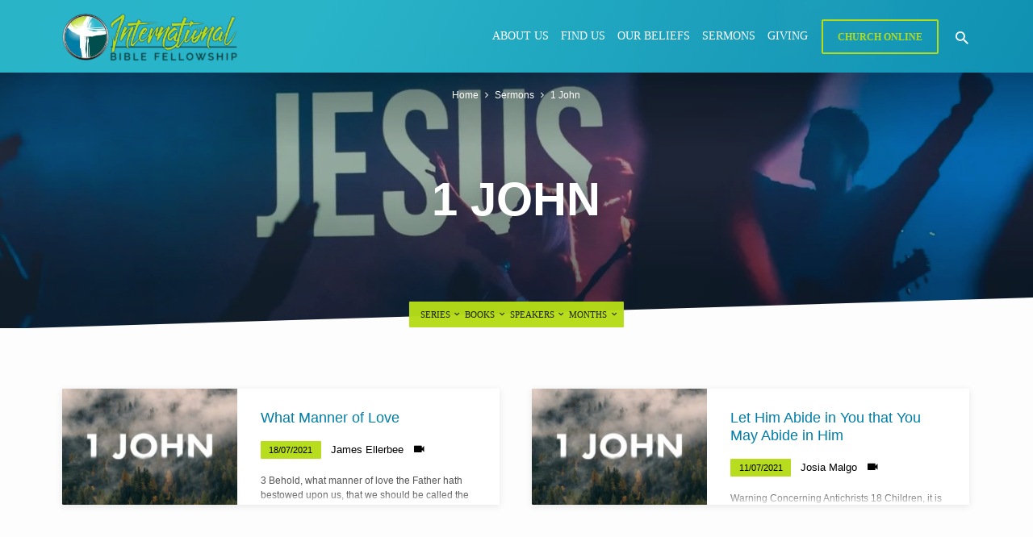

--- FILE ---
content_type: text/html; charset=UTF-8
request_url: https://ibf.church/sermon-series/1-john/
body_size: 26410
content:
<!DOCTYPE html><html class="no-js" lang="en-US"><head><script data-no-optimize="1">var litespeed_docref=sessionStorage.getItem("litespeed_docref");litespeed_docref&&(Object.defineProperty(document,"referrer",{get:function(){return litespeed_docref}}),sessionStorage.removeItem("litespeed_docref"));</script> <meta charset="UTF-8" /><meta name="viewport" content="width=device-width, initial-scale=1"><link rel="profile" href="http://gmpg.org/xfn/11"><meta name='robots' content='index, follow, max-image-preview:large, max-snippet:-1, max-video-preview:-1' /><title>1 John Archives - International Bible Fellowship</title><link rel="canonical" href="https://ibf.church/sermon-series/1-john/" /><meta property="og:locale" content="en_US" /><meta property="og:type" content="article" /><meta property="og:title" content="1 John Archives - International Bible Fellowship" /><meta property="og:url" content="https://ibf.church/sermon-series/1-john/" /><meta property="og:site_name" content="International Bible Fellowship" /><meta name="twitter:card" content="summary_large_image" /><meta name="twitter:site" content="@IBFchurch" /> <script type="application/ld+json" class="yoast-schema-graph">{"@context":"https://schema.org","@graph":[{"@type":"CollectionPage","@id":"https://ibf.church/sermon-series/1-john/","url":"https://ibf.church/sermon-series/1-john/","name":"1 John Archives - International Bible Fellowship","isPartOf":{"@id":"https://ibf.church/#website"},"primaryImageOfPage":{"@id":"https://ibf.church/sermon-series/1-john/#primaryimage"},"image":{"@id":"https://ibf.church/sermon-series/1-john/#primaryimage"},"thumbnailUrl":"https://ibf.church/wp-content/uploads/2021/07/sermon-series-1-john.jpg","breadcrumb":{"@id":"https://ibf.church/sermon-series/1-john/#breadcrumb"},"inLanguage":"en-US"},{"@type":"ImageObject","inLanguage":"en-US","@id":"https://ibf.church/sermon-series/1-john/#primaryimage","url":"https://ibf.church/wp-content/uploads/2021/07/sermon-series-1-john.jpg","contentUrl":"https://ibf.church/wp-content/uploads/2021/07/sermon-series-1-john.jpg","width":1800,"height":1013},{"@type":"BreadcrumbList","@id":"https://ibf.church/sermon-series/1-john/#breadcrumb","itemListElement":[{"@type":"ListItem","position":1,"name":"Home","item":"https://ibf.church/"},{"@type":"ListItem","position":2,"name":"1 John"}]},{"@type":"WebSite","@id":"https://ibf.church/#website","url":"https://ibf.church/","name":"International Bible Fellowship","description":"English-speaking church Rheintal","publisher":{"@id":"https://ibf.church/#organization"},"potentialAction":[{"@type":"SearchAction","target":{"@type":"EntryPoint","urlTemplate":"https://ibf.church/?s={search_term_string}"},"query-input":{"@type":"PropertyValueSpecification","valueRequired":true,"valueName":"search_term_string"}}],"inLanguage":"en-US"},{"@type":"Organization","@id":"https://ibf.church/#organization","name":"International Bible Fellowship","url":"https://ibf.church/","logo":{"@type":"ImageObject","inLanguage":"en-US","@id":"https://ibf.church/#/schema/logo/image/","url":"http://ibf.church/wp-content/uploads/2020/09/IBF-logo-wide-col-opaq-500.png","contentUrl":"http://ibf.church/wp-content/uploads/2020/09/IBF-logo-wide-col-opaq-500.png","width":1819,"height":500,"caption":"International Bible Fellowship"},"image":{"@id":"https://ibf.church/#/schema/logo/image/"},"sameAs":["https://www.facebook.com/internationalbiblefellowship","https://x.com/IBFchurch","https://www.linkedin.com/company/international-bible-fellowship","https://www.youtube.com/channel/UCdEU3c9tIfRjvDbyWOqQwnw"]}]}</script> <link rel='dns-prefetch' href='//fonts.googleapis.com' /><link rel="alternate" type="application/rss+xml" title="International Bible Fellowship &raquo; Feed" href="https://ibf.church/feed/" /><link rel="alternate" type="application/rss+xml" title="International Bible Fellowship &raquo; Comments Feed" href="https://ibf.church/comments/feed/" /><link rel="alternate" type="application/rss+xml" title="International Bible Fellowship &raquo; 1 John Sermon Series Feed" href="https://ibf.church/sermon-series/1-john/feed/" /><style id='wp-img-auto-sizes-contain-inline-css' type='text/css'>img:is([sizes=auto i],[sizes^="auto," i]){contain-intrinsic-size:3000px 1500px}
/*# sourceURL=wp-img-auto-sizes-contain-inline-css */</style><style id="litespeed-ccss">ul{box-sizing:border-box}:root{--wp--preset--font-size--normal:16px;--wp--preset--font-size--huge:42px}.screen-reader-text{border:0;clip:rect(1px,1px,1px,1px);clip-path:inset(50%);height:1px;margin:-1px;overflow:hidden;padding:0;position:absolute;width:1px;word-wrap:normal!important}:root{--wp--preset--aspect-ratio--square:1;--wp--preset--aspect-ratio--4-3:4/3;--wp--preset--aspect-ratio--3-4:3/4;--wp--preset--aspect-ratio--3-2:3/2;--wp--preset--aspect-ratio--2-3:2/3;--wp--preset--aspect-ratio--16-9:16/9;--wp--preset--aspect-ratio--9-16:9/16;--wp--preset--color--black:#000;--wp--preset--color--cyan-bluish-gray:#abb8c3;--wp--preset--color--white:#fff;--wp--preset--color--pale-pink:#f78da7;--wp--preset--color--vivid-red:#cf2e2e;--wp--preset--color--luminous-vivid-orange:#ff6900;--wp--preset--color--luminous-vivid-amber:#fcb900;--wp--preset--color--light-green-cyan:#7bdcb5;--wp--preset--color--vivid-green-cyan:#00d084;--wp--preset--color--pale-cyan-blue:#8ed1fc;--wp--preset--color--vivid-cyan-blue:#0693e3;--wp--preset--color--vivid-purple:#9b51e0;--wp--preset--color--main:#2bb9cd;--wp--preset--color--accent:#007da7;--wp--preset--color--highlight:#b5dc17;--wp--preset--color--dark:#000;--wp--preset--color--light:#777;--wp--preset--color--light-bg:#f5f5f5;--wp--preset--gradient--vivid-cyan-blue-to-vivid-purple:linear-gradient(135deg,rgba(6,147,227,1) 0%,#9b51e0 100%);--wp--preset--gradient--light-green-cyan-to-vivid-green-cyan:linear-gradient(135deg,#7adcb4 0%,#00d082 100%);--wp--preset--gradient--luminous-vivid-amber-to-luminous-vivid-orange:linear-gradient(135deg,rgba(252,185,0,1) 0%,rgba(255,105,0,1) 100%);--wp--preset--gradient--luminous-vivid-orange-to-vivid-red:linear-gradient(135deg,rgba(255,105,0,1) 0%,#cf2e2e 100%);--wp--preset--gradient--very-light-gray-to-cyan-bluish-gray:linear-gradient(135deg,#eee 0%,#a9b8c3 100%);--wp--preset--gradient--cool-to-warm-spectrum:linear-gradient(135deg,#4aeadc 0%,#9778d1 20%,#cf2aba 40%,#ee2c82 60%,#fb6962 80%,#fef84c 100%);--wp--preset--gradient--blush-light-purple:linear-gradient(135deg,#ffceec 0%,#9896f0 100%);--wp--preset--gradient--blush-bordeaux:linear-gradient(135deg,#fecda5 0%,#fe2d2d 50%,#6b003e 100%);--wp--preset--gradient--luminous-dusk:linear-gradient(135deg,#ffcb70 0%,#c751c0 50%,#4158d0 100%);--wp--preset--gradient--pale-ocean:linear-gradient(135deg,#fff5cb 0%,#b6e3d4 50%,#33a7b5 100%);--wp--preset--gradient--electric-grass:linear-gradient(135deg,#caf880 0%,#71ce7e 100%);--wp--preset--gradient--midnight:linear-gradient(135deg,#020381 0%,#2874fc 100%);--wp--preset--font-size--small:13px;--wp--preset--font-size--medium:20px;--wp--preset--font-size--large:36px;--wp--preset--font-size--x-large:42px;--wp--preset--spacing--20:.44rem;--wp--preset--spacing--30:.67rem;--wp--preset--spacing--40:1rem;--wp--preset--spacing--50:1.5rem;--wp--preset--spacing--60:2.25rem;--wp--preset--spacing--70:3.38rem;--wp--preset--spacing--80:5.06rem;--wp--preset--shadow--natural:6px 6px 9px rgba(0,0,0,.2);--wp--preset--shadow--deep:12px 12px 50px rgba(0,0,0,.4);--wp--preset--shadow--sharp:6px 6px 0px rgba(0,0,0,.2);--wp--preset--shadow--outlined:6px 6px 0px -3px rgba(255,255,255,1),6px 6px rgba(0,0,0,1);--wp--preset--shadow--crisp:6px 6px 0px rgba(0,0,0,1)}.mdi:before{display:inline-block;font:normal normal normal 24px/1 "Material Design Icons";font-size:inherit;text-rendering:auto;line-height:inherit;-webkit-font-smoothing:antialiased;-moz-osx-font-smoothing:grayscale}.mdi-chevron-down:before{content:"\F140"}.mdi-chevron-right:before{content:"\F142"}.mdi-close:before{content:"\F156"}.mdi-magnify:before{content:"\F349"}img{border:0}html{font-family:sans-serif;-ms-text-size-adjust:100%;-webkit-text-size-adjust:100%}body{margin:0}aside,header,main,nav{display:block}a{background-color:transparent}h1,.jubilee-h1{font-size:2em;margin:.67em 0}svg:not(:root){overflow:hidden}input{color:inherit;font:inherit;margin:0}input::-moz-focus-inner{border:0;padding:0}input{line-height:normal}html{box-sizing:border-box}*,*:before,*:after{box-sizing:inherit}html{font-size:100%;line-height:1.5;color:#555}html,html a{-webkit-font-smoothing:antialiased;-moz-osx-font-smoothing:grayscale;text-rendering:optimizeLegibility;text-shadow:1px 1px 1px rgba(0,0,0,.004)}a{text-decoration:none;font-weight:400}a .jubilee-sticky-item-title{font-weight:400;font-style:normal}a .jubilee-icon,a.jubilee-icon{font-weight:400}h1,.jubilee-h1{font-weight:700;line-height:1.05;color:#000}h1,.jubilee-h1{font-size:3.6em}#jubilee-content h1{font-size:2.8em}ul{padding:0}ul{margin-left:3.125em}ul ul{margin-top:0;margin-bottom:0}img{vertical-align:bottom}.jubilee-entry-content img,img.size-full,img[class*=align],img[class*=wp-image-]{max-width:100%;height:auto;border-radius:.5625em}.jubilee-entry-content img,img.size-full,img[class*=align],img[class*=wp-image-]{max-width:100%;height:auto;border-radius:.5625em}.jubilee-shapes-organic img.size-full{border-radius:1.125em}input{font-family:inherit}input{margin:0;font-size:.95em;color:#000;border:2px solid #000;border-radius:3px;background-color:#fdfdfd}.jubilee-shapes-organic input{border-radius:1.25em}input{padding:0 .625em;height:2.5em;line-height:2.5em;outline:0}.archive #jubilee-content-inner>.jubilee-entry-content{font-size:1.15em}#jubilee-banner-title div{text-shadow:0 0 15px rgba(0,0,0,.1)}.jubilee-menu-button>a{display:inline-block;position:relative;top:0;height:3.6em;line-height:3.44375em;padding:0 1.5em;font-size:.75em;font-weight:700;text-align:center;letter-spacing:0;white-space:nowrap;color:#fff;border-radius:1.8em;border-style:solid;border-width:2px;border-color:transparent;text-transform:uppercase;box-shadow:0 5px 20px rgba(36,22,6,.2);transform:perspective(1px) translateZ(0)}.jubilee-menu-button>a{background-color:transparent;border-color:#000;box-shadow:none;position:relative;top:1px}.jubilee-search-form form{margin:0;white-space:nowrap}.jubilee-search-form form>*{display:inline-block;margin-left:.25em;vertical-align:middle}.jubilee-search-form form>*:first-child{margin-left:0}.jubilee-search-form form input[type=text]{width:13.75em}.screen-reader-text,#jubilee-main-title{clip:rect(1px,1px,1px,1px);position:absolute!important;height:1px;width:1px;overflow:hidden}p .alignnone{margin-top:.75em;margin-bottom:.75em}.jubilee-map-shape{position:absolute;top:-1px;width:100%}.jubilee-map-shape:not(.jubilee-show-shape){display:none}.jubilee-map-shape polygon{fill:#fdfdfd}.jubilee-shapes-organic .jubilee-map-shape{height:2vw}.jq-dropdown{position:absolute;z-index:9999;display:none}.jq-dropdown a{font-weight:400}.jq-dropdown .jq-dropdown-panel{min-width:160px;max-width:200px;list-style:none;overflow:visible;margin:.25em 0 0;padding:.75em .9375em .4375em;font-size:.95em;background-color:#fff;box-shadow:0 2px 10px rgba(0,0,0,.09);border-radius:.5625em}.jubilee-shapes-organic .jq-dropdown .jq-dropdown-panel{border-radius:1.125em}.jubilee-shapes-organic .jq-dropdown .jq-dropdown-panel{border-radius:.5625em}.jq-dropdown .jq-dropdown-panel a{color:#fff}.jq-dropdown .jq-dropdown-panel li{margin:.0625em 0}body{background-color:#fdfdfd}.jubilee-color-main-bg{color:#fff}.jubilee-color-main-bg a{color:#fff}.jubilee-color-main-bg .jubilee-h1{color:#fff}.jubilee-centered-medium,.jubilee-centered-large,#jubilee-banner-inner{margin-left:auto;margin-right:auto}.jubilee-centered-large,#jubilee-banner-inner{max-width:1170px}.jubilee-centered-medium{max-width:980px}#jubilee-banner-title div{max-width:800px}.alignnone{margin-top:2.5rem;margin-bottom:2.5rem}p,ul{margin-top:1.75rem;margin-bottom:1.75rem}.archive #jubilee-content-inner>.jubilee-entry-content{margin-bottom:3.4375rem}.ctfw-has-loop-multiple #jubilee-content{padding-top:4.6875rem}.ctfw-has-loop-multiple #jubilee-content{padding-bottom:4.6875rem}h1,.jubilee-h1{margin-top:2.40625rem;margin-bottom:1.75rem}#jubilee-content{display:block;min-height:20vh}#jubilee-content-inner{padding-bottom:20px;margin-bottom:-20px}#jubilee-header-top{position:fixed;top:0;width:100%;z-index:99998;padding-top:1.25em;padding-bottom:2.1875em}body:not(.page-template-homepage) #jubilee-header-top{padding-top:0;padding-bottom:0}#jubilee-header-top-bg{width:100%;height:100%;position:absolute;top:0;z-index:-1!important}body:not(.page-template-homepage) #jubilee-header-top-bg{box-shadow:0 4px 16px rgba(0,0,0,.05)}#jubilee-header-top-bg .jubilee-top-shape{position:absolute;bottom:-1px;right:0;width:105%}#jubilee-header-top-bg .jubilee-top-shape:not(.jubilee-show-shape),body:not(.page-template-homepage) #jubilee-header-top-bg .jubilee-top-shape{display:none}#jubilee-header-top-bg .jubilee-top-shape path,#jubilee-header-top-bg .jubilee-top-shape polygon{fill:#fdfdfd}.jubilee-shapes-organic #jubilee-header-top-bg .jubilee-top-shape{height:1.5vw}#jubilee-header-top-inner{display:table;width:100%;min-height:4em;height:5.625em;padding-top:2px;font-size:1rem}#jubilee-header-top-inner>*{display:table-cell;vertical-align:middle}#jubilee-logo{display:table-cell;position:relative;width:14%}#jubilee-logo-content{text-align:left}#jubilee-logo-image{position:relative;max-width:250px}#jubilee-logo-image a{display:inline-block}#jubilee-logo-image img{max-height:60px;height:auto;width:auto;max-width:250px}#jubilee-logo-regular{display:inline-block}#jubilee-logo-hidpi{display:none}@media only screen and (-webkit-min-device-pixel-ratio:1.25),only screen and (min-resolution:120dpi){.jubilee-has-hidpi-logo #jubilee-logo-regular{display:none}.jubilee-has-hidpi-logo #jubilee-logo-hidpi[width],.no-js .jubilee-has-hidpi-logo #jubilee-logo-hidpi{display:inline-block}}#jubilee-header-search{position:relative}#jubilee-header-search .jubilee-search-button{position:relative;margin:0!important}#jubilee-header-search-close{margin:0!important;position:relative;top:-.03125em}#jubilee-header-search-opened{display:none}#jubilee-header-search-opened .jubilee-icon{padding-top:.125em;margin-right:-.125em!important}#jubilee-header-search-closed{display:inline-block;padding-top:.1875em}#jubilee-header-menu{display:table-cell}#jubilee-header-search{position:relative;width:1%;z-index:2;padding-left:1em;text-align:right}#jubilee-header-search a{color:#fff}#jubilee-header-search form{position:relative}#jubilee-header-search input[type=text]{width:200px;font-size:.8em;text-transform:none;margin-right:.3125em;padding-left:.625em;padding-right:.625em}#jubilee-header-search-opened{text-align:right;white-space:nowrap}#jubilee-header-search-opened>*{display:inline-block;vertical-align:middle;margin-left:.375em}#jubilee-header .jubilee-icon{font-size:1.35em}#jubilee-header-menu{padding-top:.8125em;padding-left:1.5em}#jubilee-header-menu-content{position:relative;top:0;margin:0;margin-top:.1875em;margin-bottom:15px;float:right;font-weight:400}#jubilee-header-menu-content>li{display:inline-block;margin:5px 0 0 15px;padding-bottom:0;vertical-align:top;font-size:1.05em;text-align:center}#jubilee-header-menu-content>li:not(.jubilee-menu-button)>a{margin-bottom:-20px!important;padding-bottom:24px;font-size:.95em;font-weight:400;line-height:1.5;color:#fff}#jubilee-header-menu-content>li.jubilee-menu-button{top:-1px;padding:0 2px 17px;margin-bottom:-20px!important;font-size:1em}#jubilee-header-menu-content>li.jubilee-menu-button>a{margin-top:-10px!important}#jubilee-header-menu-content>li:not(.jubilee-menu-button)>a{position:relative;display:inline-block;text-align:center}.sf-menu,.sf-menu *{margin:0;padding:0;list-style:none}.sf-menu{float:left;margin-bottom:16px;line-height:1}.sf-menu li{position:relative}.sf-menu a{display:block;position:relative}#jubilee-header-search input[type=text]{border-color:#fff}#jubilee-banner{position:relative;width:100%;z-index:6}.jubilee-header-shape{position:absolute;bottom:-1px;right:0;width:100%}.jubilee-header-shape:not(.jubilee-show-shape){display:none}.jubilee-header-shape path,.jubilee-header-shape polygon{fill:#fdfdfd}.jubilee-shapes-organic .jubilee-header-shape{height:2.5vw}#jubilee-banner-image{position:absolute;top:0;width:100%;height:100%;background-size:cover;background-position:center center;background-repeat:no-repeat}#jubilee-banner-image-brightness{position:absolute;top:0;width:100%;height:100%;background-color:#000}.jubilee-has-breadcrumbs .jubilee-banner-image-gradient-top{position:absolute;top:0;width:100%;height:100%;background:linear-gradient(to top,rgba(0,0,0,0) 0%,rgba(0,0,0,0) 55%,rgba(0,0,0,.4) 85%,rgba(0,0,0,.4) 100%)}.jubilee-banner-image-gradient{position:absolute;top:0;width:100%;height:100%;background:linear-gradient(to bottom,rgba(0,0,0,0) 0%,rgba(0,0,0,0) 55%,rgba(0,0,0,.3) 85%,rgba(0,0,0,.3) 100%)}#jubilee-banner-inner{display:block;position:relative;width:100%;height:100%;padding:12.7% 0 10.1%;text-align:center}#jubilee-banner-title{display:inline-block;height:100%;text-align:center;vertical-align:top}#jubilee-banner-title div{display:block;margin-top:.95em;margin-bottom:0;margin-left:auto;margin-right:auto}.jubilee-has-header-image #jubilee-banner-title div{text-shadow:0 0 30px rgba(0,0,0,.3)}#jubilee-banner-top{position:absolute;top:6.2em;right:0;width:100%;border:1px solid transparent}.ctfw-breadcrumbs,#jubilee-header-archives,.jubilee-header-archive-dropdown{display:inline-block;padding:2px 0;margin-bottom:.3125em;font-size:.78em}.ctfw-breadcrumbs{padding:.5625em 0 0;float:left;white-space:nowrap}.jubilee-shapes-organic .ctfw-breadcrumbs{border-radius:1.5em}.ctfw-breadcrumbs a{color:#fff}.jubilee-breadcrumb-separator{display:inline-block;color:#ddd;font-size:1.1em!important;position:relative;top:.03125em}#jubilee-header-archives{margin:0;list-style:none;float:right;padding:.5625em .5em .625em 1.25em;color:#000;border-radius:.3125em}.jubilee-shapes-organic #jubilee-header-archives{border-radius:1.5em}#jubilee-header-archives a{opacity:.85;color:#000!important}.jubilee-header-archive-top{display:inline-block;margin-right:.3125em}.jubilee-header-archive-top:last-child{margin-right:0}#jubilee-header-archives-section-name{display:none}.jubilee-header-archive-top-name{white-space:nowrap}.jubilee-header-archive-top-name .jubilee-icon{font-size:1.1em!important;position:relative;top:.03125em;left:-.0625em}.jubilee-header-archive-dropdown{display:none;width:15em;margin-top:.125em;margin-left:-1.0625em}.jubilee-header-archive-dropdown.jq-dropdown-anchor-right{margin-left:.875em}.jubilee-header-archive-dropdown .jq-dropdown-panel{font-size:1.05em}.jubilee-header-archive-dropdown ul{margin:0;list-style:none;line-height:1.4}.jubilee-header-archive-dropdown ul li a{display:inline-block;max-width:10em;white-space:nowrap;overflow:hidden;text-overflow:ellipsis}.jubilee-header-archive-dropdown ul li .jubilee-header-archive-dropdown-count{color:#fff;display:inline-block;float:right}#jubilee-banner-top{height:100%;top:0;padding-top:6.2em}.ctfw-breadcrumbs{float:none;margin-left:auto;margin-right:auto}#jubilee-header-archives{position:absolute;bottom:0;left:50%;transform:translateX(-50%);float:none;margin-left:0;margin-right:0;white-space:nowrap!important}@media only screen and (min-width:1600px){.jubilee-shapes-organic #jubilee-header-archives{bottom:.625em}}@media only screen and (max-width:980px){.jubilee-shapes-organic #jubilee-header-archives{bottom:-.625em}}body:not(.mce-content-body){display:flex;flex-direction:column;min-height:100vh}#jubilee-content{flex:1}@media screen{body:not(.mce-content-body){display:block;min-height:0}#jubilee-content{flex:none}}#jubilee-sticky{display:none;position:fixed;bottom:.9375em;right:.9375em;margin-left:.9375em;width:auto;max-width:calc(100% - 1.8em);z-index:1000}#jubilee-sticky-inner{position:relative;padding:.375em 2.875em 0 1.125em;height:3.125em;background-color:rgba(0,0,0,.07);overflow:hidden;background-color:#fff;box-shadow:0 2px 10px rgba(0,0,0,.09);border-radius:.5625em}.jubilee-shapes-organic #jubilee-sticky-inner{border-radius:1.125em}.jubilee-shapes-organic #jubilee-sticky-inner{border-radius:1.5625em}#jubilee-sticky-content{display:inline-block;font-size:.8em;line-height:1.4;color:#fff;width:100%}#jubilee-sticky-content a{font-weight:700;color:#fff}.jubilee-sticky-item{display:inline-block;margin-right:1.125em;padding-top:.6875em!important}.jubilee-sticky-item:last-child{margin-right:0}.jubilee-sticky-item-date{margin-right:.625em;padding:.3125em .4375em .3125em .75em;color:#000;font-size:.8em;font-weight:400;border-radius:.3125em;text-transform:uppercase}.jubilee-shapes-organic .jubilee-sticky-item-date{border-radius:1.375em}.jubilee-sticky-item-title{color:#fff;font-size:1.05em;position:relative;top:.0625em}#jubilee-sticky-dismiss{display:inline-block;position:absolute;top:.75em;right:.875em;padding:0}.jubilee-shapes-organic #jubilee-sticky-dismiss{right:1em}#jubilee-sticky-dismiss a{font-size:.8em;color:#fff!important}.jubilee-entry-content{position:relative;font-size:1em;line-height:1.8}.jubilee-entry-content>:first-child{margin-top:0!important}@media only screen and (max-width:1300px){#jubilee-header .jubilee-centered-large,#jubilee-header #jubilee-banner-inner{max-width:88%}#jubilee-content{padding-left:6%;padding-right:6%}body.archive #jubilee-content,body.ctfw-has-loop-multiple #jubilee-content{overflow:hidden}}@media only screen and (max-width:1120px){#jubilee-banner-title div{max-width:800px}}@media only screen and (max-width:1024px){html{font-size:90%}#jubilee-logo-image img{max-width:180px}#jubilee-header-menu-content{margin-top:.0625em}}@media only screen and (max-width:980px){#jubilee-header-archives-section-name{display:none}}@media only screen and (max-width:920px){#jubilee-header-top-inner{height:58px}#jubilee-logo{width:100%}#jubilee-header-menu{padding-left:0}#jubilee-header-menu-content{width:45px}#jubilee-logo-content{font-size:.9em}#jubilee-header-search{display:none}#jubilee-banner-top{padding-top:4em}#jubilee-banner-title .jubilee-h1{font-size:3em}}@media only screen and (max-width:820px){html{font-size:80%}#jubilee-header-menu-content>li.jubilee-menu-button>a{top:1.5px}.ctfw-breadcrumbs{padding-top:1.25em!important}}@media only screen and (max-width:768px){#jubilee-banner-title div{padding-top:.625em}.jubilee-has-header-archives #jubilee-banner-title div{padding-bottom:.625em}.jubilee-has-breadcrumbs.jubilee-has-header-archives #jubilee-banner-title{position:relative;top:.75em}.jubilee-has-breadcrumbs .jubilee-banner-image-gradient-top{background:linear-gradient(to top,rgba(0,0,0,0) 0%,rgba(0,0,0,0) 50%,rgba(0,0,0,.4) 80%,rgba(0,0,0,.4) 100%)}#jubilee-sticky{display:none!important}}@media only screen and (max-width:767px){#jubilee-content h1{font-size:1.8em}.alignnone{margin-top:1.875rem;margin-bottom:1.875rem}p,ul{margin-top:1.3125rem;margin-bottom:1.3125rem}.archive #jubilee-content-inner>.jubilee-entry-content{margin-bottom:2.578125rem}.ctfw-has-loop-multiple #jubilee-content{padding-top:3.515625rem}.ctfw-has-loop-multiple #jubilee-content{padding-bottom:3.515625rem}h1,.jubilee-h1{margin-top:1.8046875rem;margin-bottom:1.3125rem}#jubilee-banner-title .jubilee-h1{font-size:2em}}@media only screen and (max-width:540px){#jubilee-content{overflow:hidden!important}.jubilee-map-shape{display:none}}@media only screen and (max-width:319px){#jubilee-header-archives,.jubilee-header-archive-dropdown{display:none!important}}.jubilee-entry-content h1,#jubilee-banner-title div{font-family:'Asap',Arial,Helvetica,sans-serif}#jubilee-header-menu-content,#jubilee-header-archives,.jq-dropdown,.jubilee-menu-button>a{font-family:'Muli',Arial,Helvetica,sans-serif}body,.ctfw-breadcrumbs,#jubilee-header-archives-section-name{font-family:'Open Sans',Arial,Helvetica,sans-serif}.jubilee-color-main-bg,#jubilee-header-top-bg{background:rgba(43,185,205,.97);background:linear-gradient(120deg,rgba(43,185,205,.97) 30%,rgba(0,125,167,.97) 140%)}a{color:#007da7}#jubilee-sticky-inner,.jq-dropdown .jq-dropdown-panel{background:rgba(0,125,167,.97);background:linear-gradient(120deg,rgba(0,125,167,.97) -20%,rgba(43,185,205,.97) 120%)}#jubilee-header-menu-content>li.jubilee-menu-button>a{color:#b5dc17}.jubilee-sticky-item-date,#jubilee-header-archives{background:rgba(181,220,23,.97)}.jubilee-menu-button>a{border-color:#b5dc17!important}</style><link rel="preload" data-asynced="1" data-optimized="2" as="style" onload="this.onload=null;this.rel='stylesheet'" href="https://ibf.church/wp-content/litespeed/css/f0f52bc2a58efc99e1a28467f1d0c148.css?ver=205f7" /><script data-optimized="1" type="litespeed/javascript" data-src="https://ibf.church/wp-content/plugins/litespeed-cache/assets/js/css_async.min.js"></script> <style id='wp-block-heading-inline-css' type='text/css'>h1:where(.wp-block-heading).has-background,h2:where(.wp-block-heading).has-background,h3:where(.wp-block-heading).has-background,h4:where(.wp-block-heading).has-background,h5:where(.wp-block-heading).has-background,h6:where(.wp-block-heading).has-background{padding:1.25em 2.375em}h1.has-text-align-left[style*=writing-mode]:where([style*=vertical-lr]),h1.has-text-align-right[style*=writing-mode]:where([style*=vertical-rl]),h2.has-text-align-left[style*=writing-mode]:where([style*=vertical-lr]),h2.has-text-align-right[style*=writing-mode]:where([style*=vertical-rl]),h3.has-text-align-left[style*=writing-mode]:where([style*=vertical-lr]),h3.has-text-align-right[style*=writing-mode]:where([style*=vertical-rl]),h4.has-text-align-left[style*=writing-mode]:where([style*=vertical-lr]),h4.has-text-align-right[style*=writing-mode]:where([style*=vertical-rl]),h5.has-text-align-left[style*=writing-mode]:where([style*=vertical-lr]),h5.has-text-align-right[style*=writing-mode]:where([style*=vertical-rl]),h6.has-text-align-left[style*=writing-mode]:where([style*=vertical-lr]),h6.has-text-align-right[style*=writing-mode]:where([style*=vertical-rl]){rotate:180deg}
/*# sourceURL=https://ibf.church/wp-includes/blocks/heading/style.min.css */</style><style id='wp-block-quote-inline-css' type='text/css'>.wp-block-quote{box-sizing:border-box;overflow-wrap:break-word}.wp-block-quote.is-large:where(:not(.is-style-plain)),.wp-block-quote.is-style-large:where(:not(.is-style-plain)){margin-bottom:1em;padding:0 1em}.wp-block-quote.is-large:where(:not(.is-style-plain)) p,.wp-block-quote.is-style-large:where(:not(.is-style-plain)) p{font-size:1.5em;font-style:italic;line-height:1.6}.wp-block-quote.is-large:where(:not(.is-style-plain)) cite,.wp-block-quote.is-large:where(:not(.is-style-plain)) footer,.wp-block-quote.is-style-large:where(:not(.is-style-plain)) cite,.wp-block-quote.is-style-large:where(:not(.is-style-plain)) footer{font-size:1.125em;text-align:right}.wp-block-quote>cite{display:block}
/*# sourceURL=https://ibf.church/wp-includes/blocks/quote/style.min.css */</style><style id='global-styles-inline-css' type='text/css'>:root{--wp--preset--aspect-ratio--square: 1;--wp--preset--aspect-ratio--4-3: 4/3;--wp--preset--aspect-ratio--3-4: 3/4;--wp--preset--aspect-ratio--3-2: 3/2;--wp--preset--aspect-ratio--2-3: 2/3;--wp--preset--aspect-ratio--16-9: 16/9;--wp--preset--aspect-ratio--9-16: 9/16;--wp--preset--color--black: #000000;--wp--preset--color--cyan-bluish-gray: #abb8c3;--wp--preset--color--white: #fff;--wp--preset--color--pale-pink: #f78da7;--wp--preset--color--vivid-red: #cf2e2e;--wp--preset--color--luminous-vivid-orange: #ff6900;--wp--preset--color--luminous-vivid-amber: #fcb900;--wp--preset--color--light-green-cyan: #7bdcb5;--wp--preset--color--vivid-green-cyan: #00d084;--wp--preset--color--pale-cyan-blue: #8ed1fc;--wp--preset--color--vivid-cyan-blue: #0693e3;--wp--preset--color--vivid-purple: #9b51e0;--wp--preset--color--main: #2bb9cd;--wp--preset--color--accent: #007da7;--wp--preset--color--highlight: #b5dc17;--wp--preset--color--dark: #000;--wp--preset--color--light: #777;--wp--preset--color--light-bg: #f5f5f5;--wp--preset--gradient--vivid-cyan-blue-to-vivid-purple: linear-gradient(135deg,rgb(6,147,227) 0%,rgb(155,81,224) 100%);--wp--preset--gradient--light-green-cyan-to-vivid-green-cyan: linear-gradient(135deg,rgb(122,220,180) 0%,rgb(0,208,130) 100%);--wp--preset--gradient--luminous-vivid-amber-to-luminous-vivid-orange: linear-gradient(135deg,rgb(252,185,0) 0%,rgb(255,105,0) 100%);--wp--preset--gradient--luminous-vivid-orange-to-vivid-red: linear-gradient(135deg,rgb(255,105,0) 0%,rgb(207,46,46) 100%);--wp--preset--gradient--very-light-gray-to-cyan-bluish-gray: linear-gradient(135deg,rgb(238,238,238) 0%,rgb(169,184,195) 100%);--wp--preset--gradient--cool-to-warm-spectrum: linear-gradient(135deg,rgb(74,234,220) 0%,rgb(151,120,209) 20%,rgb(207,42,186) 40%,rgb(238,44,130) 60%,rgb(251,105,98) 80%,rgb(254,248,76) 100%);--wp--preset--gradient--blush-light-purple: linear-gradient(135deg,rgb(255,206,236) 0%,rgb(152,150,240) 100%);--wp--preset--gradient--blush-bordeaux: linear-gradient(135deg,rgb(254,205,165) 0%,rgb(254,45,45) 50%,rgb(107,0,62) 100%);--wp--preset--gradient--luminous-dusk: linear-gradient(135deg,rgb(255,203,112) 0%,rgb(199,81,192) 50%,rgb(65,88,208) 100%);--wp--preset--gradient--pale-ocean: linear-gradient(135deg,rgb(255,245,203) 0%,rgb(182,227,212) 50%,rgb(51,167,181) 100%);--wp--preset--gradient--electric-grass: linear-gradient(135deg,rgb(202,248,128) 0%,rgb(113,206,126) 100%);--wp--preset--gradient--midnight: linear-gradient(135deg,rgb(2,3,129) 0%,rgb(40,116,252) 100%);--wp--preset--font-size--small: 13px;--wp--preset--font-size--medium: 20px;--wp--preset--font-size--large: 36px;--wp--preset--font-size--x-large: 42px;--wp--preset--spacing--20: 0.44rem;--wp--preset--spacing--30: 0.67rem;--wp--preset--spacing--40: 1rem;--wp--preset--spacing--50: 1.5rem;--wp--preset--spacing--60: 2.25rem;--wp--preset--spacing--70: 3.38rem;--wp--preset--spacing--80: 5.06rem;--wp--preset--shadow--natural: 6px 6px 9px rgba(0, 0, 0, 0.2);--wp--preset--shadow--deep: 12px 12px 50px rgba(0, 0, 0, 0.4);--wp--preset--shadow--sharp: 6px 6px 0px rgba(0, 0, 0, 0.2);--wp--preset--shadow--outlined: 6px 6px 0px -3px rgb(255, 255, 255), 6px 6px rgb(0, 0, 0);--wp--preset--shadow--crisp: 6px 6px 0px rgb(0, 0, 0);}:where(.is-layout-flex){gap: 0.5em;}:where(.is-layout-grid){gap: 0.5em;}body .is-layout-flex{display: flex;}.is-layout-flex{flex-wrap: wrap;align-items: center;}.is-layout-flex > :is(*, div){margin: 0;}body .is-layout-grid{display: grid;}.is-layout-grid > :is(*, div){margin: 0;}:where(.wp-block-columns.is-layout-flex){gap: 2em;}:where(.wp-block-columns.is-layout-grid){gap: 2em;}:where(.wp-block-post-template.is-layout-flex){gap: 1.25em;}:where(.wp-block-post-template.is-layout-grid){gap: 1.25em;}.has-black-color{color: var(--wp--preset--color--black) !important;}.has-cyan-bluish-gray-color{color: var(--wp--preset--color--cyan-bluish-gray) !important;}.has-white-color{color: var(--wp--preset--color--white) !important;}.has-pale-pink-color{color: var(--wp--preset--color--pale-pink) !important;}.has-vivid-red-color{color: var(--wp--preset--color--vivid-red) !important;}.has-luminous-vivid-orange-color{color: var(--wp--preset--color--luminous-vivid-orange) !important;}.has-luminous-vivid-amber-color{color: var(--wp--preset--color--luminous-vivid-amber) !important;}.has-light-green-cyan-color{color: var(--wp--preset--color--light-green-cyan) !important;}.has-vivid-green-cyan-color{color: var(--wp--preset--color--vivid-green-cyan) !important;}.has-pale-cyan-blue-color{color: var(--wp--preset--color--pale-cyan-blue) !important;}.has-vivid-cyan-blue-color{color: var(--wp--preset--color--vivid-cyan-blue) !important;}.has-vivid-purple-color{color: var(--wp--preset--color--vivid-purple) !important;}.has-black-background-color{background-color: var(--wp--preset--color--black) !important;}.has-cyan-bluish-gray-background-color{background-color: var(--wp--preset--color--cyan-bluish-gray) !important;}.has-white-background-color{background-color: var(--wp--preset--color--white) !important;}.has-pale-pink-background-color{background-color: var(--wp--preset--color--pale-pink) !important;}.has-vivid-red-background-color{background-color: var(--wp--preset--color--vivid-red) !important;}.has-luminous-vivid-orange-background-color{background-color: var(--wp--preset--color--luminous-vivid-orange) !important;}.has-luminous-vivid-amber-background-color{background-color: var(--wp--preset--color--luminous-vivid-amber) !important;}.has-light-green-cyan-background-color{background-color: var(--wp--preset--color--light-green-cyan) !important;}.has-vivid-green-cyan-background-color{background-color: var(--wp--preset--color--vivid-green-cyan) !important;}.has-pale-cyan-blue-background-color{background-color: var(--wp--preset--color--pale-cyan-blue) !important;}.has-vivid-cyan-blue-background-color{background-color: var(--wp--preset--color--vivid-cyan-blue) !important;}.has-vivid-purple-background-color{background-color: var(--wp--preset--color--vivid-purple) !important;}.has-black-border-color{border-color: var(--wp--preset--color--black) !important;}.has-cyan-bluish-gray-border-color{border-color: var(--wp--preset--color--cyan-bluish-gray) !important;}.has-white-border-color{border-color: var(--wp--preset--color--white) !important;}.has-pale-pink-border-color{border-color: var(--wp--preset--color--pale-pink) !important;}.has-vivid-red-border-color{border-color: var(--wp--preset--color--vivid-red) !important;}.has-luminous-vivid-orange-border-color{border-color: var(--wp--preset--color--luminous-vivid-orange) !important;}.has-luminous-vivid-amber-border-color{border-color: var(--wp--preset--color--luminous-vivid-amber) !important;}.has-light-green-cyan-border-color{border-color: var(--wp--preset--color--light-green-cyan) !important;}.has-vivid-green-cyan-border-color{border-color: var(--wp--preset--color--vivid-green-cyan) !important;}.has-pale-cyan-blue-border-color{border-color: var(--wp--preset--color--pale-cyan-blue) !important;}.has-vivid-cyan-blue-border-color{border-color: var(--wp--preset--color--vivid-cyan-blue) !important;}.has-vivid-purple-border-color{border-color: var(--wp--preset--color--vivid-purple) !important;}.has-vivid-cyan-blue-to-vivid-purple-gradient-background{background: var(--wp--preset--gradient--vivid-cyan-blue-to-vivid-purple) !important;}.has-light-green-cyan-to-vivid-green-cyan-gradient-background{background: var(--wp--preset--gradient--light-green-cyan-to-vivid-green-cyan) !important;}.has-luminous-vivid-amber-to-luminous-vivid-orange-gradient-background{background: var(--wp--preset--gradient--luminous-vivid-amber-to-luminous-vivid-orange) !important;}.has-luminous-vivid-orange-to-vivid-red-gradient-background{background: var(--wp--preset--gradient--luminous-vivid-orange-to-vivid-red) !important;}.has-very-light-gray-to-cyan-bluish-gray-gradient-background{background: var(--wp--preset--gradient--very-light-gray-to-cyan-bluish-gray) !important;}.has-cool-to-warm-spectrum-gradient-background{background: var(--wp--preset--gradient--cool-to-warm-spectrum) !important;}.has-blush-light-purple-gradient-background{background: var(--wp--preset--gradient--blush-light-purple) !important;}.has-blush-bordeaux-gradient-background{background: var(--wp--preset--gradient--blush-bordeaux) !important;}.has-luminous-dusk-gradient-background{background: var(--wp--preset--gradient--luminous-dusk) !important;}.has-pale-ocean-gradient-background{background: var(--wp--preset--gradient--pale-ocean) !important;}.has-electric-grass-gradient-background{background: var(--wp--preset--gradient--electric-grass) !important;}.has-midnight-gradient-background{background: var(--wp--preset--gradient--midnight) !important;}.has-small-font-size{font-size: var(--wp--preset--font-size--small) !important;}.has-medium-font-size{font-size: var(--wp--preset--font-size--medium) !important;}.has-large-font-size{font-size: var(--wp--preset--font-size--large) !important;}.has-x-large-font-size{font-size: var(--wp--preset--font-size--x-large) !important;}
/*# sourceURL=global-styles-inline-css */</style><style id='classic-theme-styles-inline-css' type='text/css'>/*! This file is auto-generated */
.wp-block-button__link{color:#fff;background-color:#32373c;border-radius:9999px;box-shadow:none;text-decoration:none;padding:calc(.667em + 2px) calc(1.333em + 2px);font-size:1.125em}.wp-block-file__button{background:#32373c;color:#fff;text-decoration:none}
/*# sourceURL=/wp-includes/css/classic-themes.min.css */</style> <script type="litespeed/javascript" data-src="https://ibf.church/wp-includes/js/jquery/jquery.min.js" id="jquery-core-js"></script> <script id="PrayerEngineFrontendJavascript-js-extra" type="litespeed/javascript">var peajax={"ajaxurl":"https://ibf.church/wp-admin/admin-ajax.php"}</script> <script id="ctfw-ie-unsupported-js-extra" type="litespeed/javascript">var ctfw_ie_unsupported={"default_version":"7","min_version":"5","max_version":"9","version":"7","message":"You are using an outdated version of Internet Explorer. Please upgrade your browser to use this site.","redirect_url":"https://browsehappy.com/"}</script> <script id="ctfw-responsive-embeds-js-extra" type="litespeed/javascript">var ctfw_responsive_embeds={"wp_responsive_embeds":"1"}</script> <script id="jubilee-main-js-extra" type="litespeed/javascript">var jubilee_main={"site_path":"/","home_url":"https://ibf.church","theme_url":"https://ibf.church/wp-content/themes/jubilee","is_ssl":"1","mobile_menu_close":"jubilee-icon jubilee-icon-mobile-menu-close mdi mdi-close","main_color":"#2bb9cd","accent_color":"#007da7","shapes":"angled","scroll_animations":"","comment_name_required":"1","comment_email_required":"1","comment_name_error_required":"Required","comment_email_error_required":"Required","comment_email_error_invalid":"Invalid Email","comment_url_error_invalid":"Invalid URL","comment_message_error_required":"Comment Required"}</script> <link rel="https://api.w.org/" href="https://ibf.church/wp-json/" /><link rel="alternate" title="JSON" type="application/json" href="https://ibf.church/wp-json/wp/v2/ctc_sermon_series/30" /><link rel="EditURI" type="application/rsd+xml" title="RSD" href="https://ibf.church/xmlrpc.php?rsd" /><meta name="generator" content="WordPress 6.9" /><!--[if lte IE 6]><link href="https://ibf.church/wp-content/plugins/prayerengine_plugin/css/ie6_fix.css" rel="stylesheet" type="text/css" />
<![endif]-->
<!--[if IE 7]><link href="https://ibf.church/wp-content/plugins/prayerengine_plugin/css/ie7_fix.css" rel="stylesheet" type="text/css" />
<![endif]-->
<!--[if IE 8]><link href="https://ibf.church/wp-content/plugins/prayerengine_plugin/css/ie8_fix.css" rel="stylesheet" type="text/css" />
<![endif]-->
<style type="text/css">.has-main-background-color,p.has-main-background-color { background-color: #2bb9cd; }.has-main-color,p.has-main-color { color: #2bb9cd; }.has-accent-background-color,p.has-accent-background-color { background-color: #007da7; }.has-accent-color,p.has-accent-color { color: #007da7; }.has-highlight-background-color,p.has-highlight-background-color { background-color: #b5dc17; }.has-highlight-color,p.has-highlight-color { color: #b5dc17; }.has-dark-background-color,p.has-dark-background-color { background-color: #000; }.has-dark-color,p.has-dark-color { color: #000; }.has-light-background-color,p.has-light-background-color { background-color: #777; }.has-light-color,p.has-light-color { color: #777; }.has-light-bg-background-color,p.has-light-bg-background-color { background-color: #f5f5f5; }.has-light-bg-color,p.has-light-bg-color { color: #f5f5f5; }.has-white-background-color,p.has-white-background-color { background-color: #fff; }.has-white-color,p.has-white-color { color: #fff; }</style><style type="text/css">#jubilee-logo-text {
	font-family: 'Open Sans', Arial, Helvetica, sans-serif;
}

.jubilee-entry-content h1, .jubilee-entry-content h2, .jubilee-entry-content h3, .jubilee-entry-content h4, .jubilee-entry-content h5, .jubilee-entry-content h6, .jubilee-entry-content .jubilee-h1, .jubilee-entry-content .jubilee-h2, .jubilee-entry-content .jubilee-h3, .jubilee-entry-content .jubilee-h4, .jubilee-entry-content .jubilee-h5, .jubilee-entry-content .jubilee-h6, .mce-content-body h1, .mce-content-body h2, .mce-content-body h3, .mce-content-body h4, .mce-content-body h5, .mce-content-body h6, .textwidget h1, .textwidget h2, .textwidget h3, .textwidget h4, .textwidget h5, .textwidget h6, .jubilee-custom-section-content h1, .jubilee-custom-section-content h2, #jubilee-banner-title div, .jubilee-widget-title, .jubilee-caption-image-title, #jubilee-comments-title, #reply-title, .jubilee-nav-block-title, .has-drop-cap:not(:focus):first-letter, #jubilee-map-section-address {
	font-family: 'Magra', Arial, Helvetica, sans-serif;
}

#jubilee-header-menu-content, .mean-container .mean-nav, #jubilee-header-archives, .jq-dropdown, #jubilee-footer-menu, .jubilee-button, .jubilee-buttons-list a, .jubilee-menu-button > a, input[type=submit], .widget_tag_cloud a, .wp-block-file .wp-block-file__button {
	font-family: 'Arvo', Georgia, 'Bitstream Vera Serif', 'Times New Roman', Times, serif;
}

body, #cancel-comment-reply-link, .jubilee-entry-short-meta a:not(.jubilee-icon), .jubilee-entry-content-short a, .ctfw-breadcrumbs, .jubilee-caption-image-description, .jubilee-entry-full-meta-second-line, #jubilee-header-archives-section-name, .jubilee-comment-title span, #jubilee-calendar-title-category, #jubilee-header-search-mobile input[type=text], .jubilee-entry-full-content .jubilee-sermon-index-list li li a:not(.jubilee-icon), pre.wp-block-verse, .jubilee-entry-short-title a {
	font-family: 'Nunito', Arial, Helvetica, sans-serif;
}

.jubilee-calendar-table-top, .jubilee-calendar-table-header-row, .jubilee-button:not(.jubilee-button-secondary), .jubilee-buttons-list a:not(.jubilee-button-secondary), input[type=submit]:not(.jubilee-button-secondary), .jubilee-nav-left-right a, .wp-block-file .wp-block-file__button {
	background: #2bb9cd;
}

.jubilee-color-main-bg, #jubilee-header-top-bg, .page-template-homepage #jubilee-header-top-bg, .tooltipster-sidetip.jubilee-tooltipster .tooltipster-box, .has-main-background-color, p.has-main-background-color {
	background: rgba(43, 185, 205, 0.97);
	background: linear-gradient( 120deg, rgba(43, 185, 205, 0.97) 30%, rgba(0, 125, 167, 0.97) 140%);
}

.jubilee-color-main-bg-alt {
	background: rgba(43, 185, 205, 0.97);
	background: linear-gradient( 120deg, rgba(43, 185, 205, 0.97) 0%, rgba(0, 125, 167, 0.97) 160%);
}

.jubilee-button.jubilee-button-secondary:hover, .jubilee-buttons-list a.jubilee-button-secondary:hover, .widget_tag_cloud a:hover {
	border-color: #2bb9cd !important;
}

#jubilee-header-top.jubilee-header-has-line {
	border-color: rgba(43, 185, 205, 0.97);
}

.jubilee-entry-content a:hover:not(.jubilee-button):not(.wp-block-file__button), .jubilee-entry-compact-right a:hover, .jubilee-entry-full-meta a:hover, a:hover, #jubilee-map-section-list a:hover, .jubilee-entry-full-meta a:hover, .jubilee-entry-full-content .jubilee-entry-short-meta a:hover, .jubilee-entry-full-meta > li a.mdi:hover, #respond a:hover, .mean-container .mean-nav ul li a.mean-expand, .has-main-color, p.has-main-color, .jubilee-button.jubilee-button-secondary:hover, .jubilee-buttons-list a.jubilee-button-secondary:hover, .widget_tag_cloud a:hover {
	color: #2bb9cd !important;
}

a, p.has-text-color:not(.has-background) a, #jubilee-map-section-marker .jubilee-icon, #jubilee-calendar-remove-category a:hover, #jubilee-calendar-header-right a, .widget_search .jubilee-search-button:hover {
	color: #007da7;
}

.jubilee-button.jubilee-button-secondary, .jubilee-buttons-list a.jubilee-button-secondary, .widget_tag_cloud a, .has-accent-color, p.has-accent-color, .has-background.has-light-background-color:not(.has-text-color) a {
	color: #007da7 !important;
}

.jubilee-button.jubilee-button-secondary, .jubilee-buttons-list a.jubilee-button-secondary, .widget_tag_cloud a, input:focus, textarea:focus {
	border-color: #007da7;
}

.has-accent-background-color, p.has-accent-background-color, .jubilee-button:not(.jubilee-button-secondary):hover, .jubilee-buttons-list a:not(.jubilee-button-secondary):hover, input[type=submit]:not(.jubilee-button-secondary):hover, .jubilee-nav-left-right a:not(.jubilee-button-secondary):hover, .wp-block-file .wp-block-file__button:not(.jubilee-button-secondary):hover {
	background-color: #007da7;
}

.jubilee-color-accent-bg, #jubilee-sticky-inner, .sf-menu ul, .mean-container .mean-nav, .jq-dropdown .jq-dropdown-menu, .jq-dropdown .jq-dropdown-panel {
	background: rgba(0, 125, 167, 0.97);
	background: linear-gradient( 120deg, rgba(0, 125, 167, 0.97) -20%, rgba(43, 185, 205, 0.97) 120%);
}

#jubilee-header-menu-content > li.jubilee-menu-button > a, .jubilee-sticky-item-title:hover {
	color: #b5dc17;
}

#jubilee-header-menu-content > li:hover > a, .mean-container .mean-nav ul li a:not(.mean-expand):hover, #jubilee-header-search a:hover, #jubilee-footer-menu a:hover, #jubilee-footer-notice a:hover, #jubilee-sticky-content-custom-content a:hover, #jubilee-header-menu-content ul > li:hover > a, #jubilee-header-menu-content ul ul li:hover > a, #jubilee-header-menu-content ul ul li.sfHover > a, #jubilee-header-menu-content ul ul li a:focus, #jubilee-header-menu-content ul ul li a:hover, #jubilee-header-menu-content ul ul li a:active, #jubilee-dropdown-container a:hover, .jq-dropdown .jq-dropdown-menu a:hover, .jq-dropdown .jq-dropdown-panel a:hover {
	color: #b5dc17 !important;
}

.jubilee-entry-compact-image time, .jubilee-entry-compact-date time, .jubilee-entry-short-label, .jubilee-colored-section-label, .jubilee-comment-meta time, .jubilee-entry-full-meta > li.jubilee-entry-full-date .jubilee-event-date-label, .jubilee-entry-full-meta > li.jubilee-entry-full-meta-bold, .jubilee-sticky-item-date, #jubilee-map-section-date .jubilee-map-section-item-text, .jubilee-calendar-table-day-today .jubilee-calendar-table-day-heading, #jubilee-header-archives, .jubilee-calendar-table-day-today-bg {
	background: rgba(181, 220, 23, 0.97);
}

body:not(.jubilee-no-mark) mark {
	background: transparent;
	background: linear-gradient( 180deg, transparent 55%, #b5dc17 40% );
}

.jubilee-menu-button > a {
	border-color: #b5dc17 !important;
}</style> <script type="litespeed/javascript">jQuery('html').removeClass('no-js').addClass('js')</script> <link rel="icon" href="https://ibf.church/wp-content/uploads/2020/09/cropped-IBF-device-col-opaq-1000-1-150x150.png" sizes="32x32" /><link rel="icon" href="https://ibf.church/wp-content/uploads/2020/09/cropped-IBF-device-col-opaq-1000-1-300x300.png" sizes="192x192" /><link rel="apple-touch-icon" href="https://ibf.church/wp-content/uploads/2020/09/cropped-IBF-device-col-opaq-1000-1-300x300.png" /><meta name="msapplication-TileImage" content="https://ibf.church/wp-content/uploads/2020/09/cropped-IBF-device-col-opaq-1000-1-300x300.png" /><style type="text/css" id="wp-custom-css">.jubilee-custom-section-content .jubilee-custom-section-text blockquote {color:#555}</style></head><body class="archive tax-ctc_sermon_series term-1-john term-30 wp-embed-responsive wp-theme-jubilee ctfw-has-loop-multiple jubilee-logo-font-open-sans jubilee-heading-font-magra jubilee-nav-font-arvo jubilee-body-font-nunito jubilee-has-logo-image jubilee-has-uppercase jubilee-shapes-angled jubilee-no-scroll-animations jubilee-single-no-map jubilee-content-width-980"><header id="jubilee-header"><div id="jubilee-header-top" class="jubilee-header-has-search"><div><div id="jubilee-header-top-bg"><svg class="jubilee-top-shape jubilee-shape-organic" xmlns="http://www.w3.org/2000/svg" viewBox="0 0 1350.28 68.4" preserveAspectRatio="none">
<path d="M0,7.62c92.23,36,202.27,57.47,335.08,57.47C557.82,65.09,748,0,1001.13,0c168.79,0,349.1,47,349.1,47V68.36H0"/>
</svg><svg class="jubilee-top-shape jubilee-shape-angled jubilee-show-shape" xmlns="http://www.w3.org/2000/svg" viewBox="0 0 100 100" preserveAspectRatio="none">
<polygon points="0,100 100,0 100,100"/>
</svg></div><div id="jubilee-header-top-container" class="jubilee-centered-large"><div id="jubilee-header-top-inner"><div id="jubilee-logo"><div id="jubilee-logo-content"><div id="jubilee-logo-image" class="jubilee-has-hidpi-logo"><a href="https://ibf.church/" style="max-width:217px;max-height:60px"><img data-lazyloaded="1" src="[data-uri]" data-src="https://ibf.church/wp-content/uploads/2020/09/IBF-logo-wide-col-opaq-100.png.webp" alt="International Bible Fellowship" id="jubilee-logo-regular" width="217" height="60"><img data-lazyloaded="1" src="[data-uri]" data-src="https://ibf.church/wp-content/uploads/2020/09/IBF-logo-wide-col-opaq-200.png.webp" alt="International Bible Fellowship" id="jubilee-logo-hidpi" width="217" height="60">
</a></div></div></div><nav id="jubilee-header-menu"><div id="jubilee-header-menu-inner"><ul id="jubilee-header-menu-content" class="sf-menu"><li id="menu-item-2380" class="menu-item menu-item-type-post_type menu-item-object-page menu-item-2380"><a href="https://ibf.church/who-we-are/">About Us</a></li><li id="menu-item-2256" class="menu-item menu-item-type-post_type menu-item-object-ctc_location menu-item-2256"><a href="https://ibf.church/locations/feg-buchs/">Find Us</a></li><li id="menu-item-2254" class="menu-item menu-item-type-post_type menu-item-object-page menu-item-2254"><a href="https://ibf.church/our-beliefs/">Our Beliefs</a></li><li id="menu-item-2093" class="menu-item menu-item-type-post_type_archive menu-item-object-ctc_sermon menu-item-2093"><a href="https://ibf.church/sermons/">Sermons</a></li><li id="menu-item-2092" class="menu-item menu-item-type-post_type menu-item-object-page menu-item-2092"><a href="https://ibf.church/giving/">Giving</a></li><li id="menu-item-2095" class="jubilee-menu-button menu-item menu-item-type-custom menu-item-object-custom menu-item-2095"><a href="https://online.ibf.church/">Church Online</a></li></ul></div></nav><div id="jubilee-header-search" role="search"><div id="jubilee-header-search-opened"><div class="jubilee-search-form"><form method="get" action="https://ibf.church/"><label class="screen-reader-text">Search</label><div class="jubilee-search-field">
<input type="text" name="s" aria-label="Search"></div><a href="#" onClick="jQuery( this ).parent( 'form' ).trigger('submit'); return false;" class="jubilee-search-button jubilee-icon jubilee-icon-search-button mdi mdi-magnify" title="Search"></a></form></div><a href="#" id="jubilee-header-search-close" class="jubilee-icon jubilee-icon-search-cancel mdi mdi-close" title="Close Search"></a></div><div id="jubilee-header-search-closed">
<a href="#" id="jubilee-header-search-open" class="jubilee-icon jubilee-icon-search-button mdi mdi-magnify" title="Open Search"></a></div></div><div id="jubilee-header-mobile-menu"></div></div></div></div></div><div id="jubilee-banner" class="jubilee-color-main-bg jubilee-banner-title-length-5 jubilee-has-header-image jubilee-has-header-title jubilee-has-breadcrumbs jubilee-has-header-archives jubilee-has-header-top"><div id="jubilee-banner-image" style="background-image: url(https://ibf.church/wp-content/uploads/2020/09/cropped-edward-cisneros-QSa-uv4WJ0k-unsplash-scaled-1.jpg.webp); opacity: 0.85; filter: contrast(121%) saturate(108%) brightness(108%)"><div class="jubilee-banner-image-gradient-top"></div><div id="jubilee-banner-image-brightness" style="opacity: 0.35;"></div><div class="jubilee-banner-image-gradient"></div></div>
<svg class="jubilee-header-shape jubilee-shape-organic" xmlns="http://www.w3.org/2000/svg" viewBox="0 0 1350.28 68.4" preserveAspectRatio="none">
<path d="M0,7.66c92.23,36,202.27,57.47,335.08,57.47C557.82,65.13,740.05,0,993.23,0c168.79,0,357,14.65,357,14.65V68.4H0"/>
</svg><svg class="jubilee-header-shape jubilee-shape-angled jubilee-show-shape" xmlns="http://www.w3.org/2000/svg" viewBox="0 0 100 100" preserveAspectRatio="none">
<polygon points="0,100 100,0 100,100"/>
</svg><div id="jubilee-banner-inner" class="jubilee-centered-large"><div id="jubilee-banner-title"><div class="jubilee-h1">1 John</div></div><div id="jubilee-banner-top"><div class="ctfw-breadcrumbs"><a href="https://ibf.church/">Home</a> <span class="jubilee-breadcrumb-separator jubilee-icon jubilee-icon-breadcrumb-separator mdi mdi-chevron-right"></span> <a href="https://ibf.church/sermons/">Sermons</a> <span class="jubilee-breadcrumb-separator jubilee-icon jubilee-icon-breadcrumb-separator mdi mdi-chevron-right"></span> <a href="https://ibf.church/sermon-series/1-john/">1 John</a></div><ul id="jubilee-header-archives"><li id="jubilee-header-archives-section-name" class="jubilee-header-archive-top">
Sermons</li><li class="jubilee-header-archive-top"><a href="#" class="jubilee-header-archive-top-name">
Series										<span class="jubilee-icon jubilee-icon-archive-dropdown mdi mdi-chevron-down"></span>
</a><div id="jubilee-header-sermon-series-dropdown" class="jubilee-header-archive-dropdown jq-dropdown"><div class="jq-dropdown-panel"><ul class="jubilee-header-archive-list"><li><a href="https://ibf.church/sermon-series/open-hands-giving-back-to-god/" title="Open Hands: Giving Back to God">Open Hands: Giving Back to God</a><span class="jubilee-header-archive-dropdown-count">1</span></li><li><a href="https://ibf.church/sermon-series/get-connected/" title="Get Connected">Get Connected</a><span class="jubilee-header-archive-dropdown-count">5</span></li><li><a href="https://ibf.church/sermon-series/holy-spirit-his-work-ministry/" title="Holy Spirit: His Work &amp; Ministry">Holy Spirit: His Work &amp; Ministry</a><span class="jubilee-header-archive-dropdown-count">1</span></li><li><a href="https://ibf.church/sermon-series/1-john/" title="1 John">1 John</a><span class="jubilee-header-archive-dropdown-count">2</span></li><li><a href="https://ibf.church/sermon-series/colossians-jesus-in-all-of-life/" title="Colossians—Jesus in all of life">Colossians—Jesus in all of life</a><span class="jubilee-header-archive-dropdown-count">8</span></li><li><a href="https://ibf.church/sermon-series/book-of-philippians/" title="Book of Philippians">Book of Philippians</a><span class="jubilee-header-archive-dropdown-count">5</span></li><li><a href="https://ibf.church/sermon-series/ephesians-gods-idea-of-church/" title="Ephesians—God&#039;s idea of church">Ephesians—God&#039;s idea of church</a><span class="jubilee-header-archive-dropdown-count">4</span></li></ul></div></div></li><li class="jubilee-header-archive-top"><a href="#" class="jubilee-header-archive-top-name">
Books										<span class="jubilee-icon jubilee-icon-archive-dropdown mdi mdi-chevron-down"></span>
</a><div id="jubilee-header-sermon-book-dropdown" class="jubilee-header-archive-dropdown jq-dropdown"><div class="jq-dropdown-panel"><ul class="jubilee-header-archive-list"><li><a href="https://ibf.church/sermon-book/matthew/" title="Matthew">Matthew</a><span class="jubilee-header-archive-dropdown-count">4</span></li><li><a href="https://ibf.church/sermon-book/mark/" title="Mark">Mark</a><span class="jubilee-header-archive-dropdown-count">1</span></li><li><a href="https://ibf.church/sermon-book/luke/" title="Luke">Luke</a><span class="jubilee-header-archive-dropdown-count">1</span></li><li><a href="https://ibf.church/sermon-book/john/" title="John">John</a><span class="jubilee-header-archive-dropdown-count">2</span></li><li><a href="https://ibf.church/sermon-book/acts/" title="Acts">Acts</a><span class="jubilee-header-archive-dropdown-count">1</span></li><li><a href="https://ibf.church/sermon-book/romans/" title="Romans">Romans</a><span class="jubilee-header-archive-dropdown-count">2</span></li><li><a href="https://ibf.church/sermon-book/galatians/" title="Galatians">Galatians</a><span class="jubilee-header-archive-dropdown-count">1</span></li><li><a href="https://ibf.church/sermon-book/ephesians/" title="Ephesians">Ephesians</a><span class="jubilee-header-archive-dropdown-count">5</span></li><li><a href="https://ibf.church/sermon-book/philippians/" title="Philippians">Philippians</a><span class="jubilee-header-archive-dropdown-count">6</span></li><li><a href="https://ibf.church/sermon-book/colossians/" title="Colossians">Colossians</a><span class="jubilee-header-archive-dropdown-count">8</span></li><li><a href="https://ibf.church/sermon-book/1-thessalonians/" title="1 Thessalonians">1 Thessalonians</a><span class="jubilee-header-archive-dropdown-count">1</span></li><li><a href="https://ibf.church/sermon-book/2-timothy/" title="2 Timothy">2 Timothy</a><span class="jubilee-header-archive-dropdown-count">1</span></li><li><a href="https://ibf.church/sermon-book/1-john/" title="1 John">1 John</a><span class="jubilee-header-archive-dropdown-count">2</span></li><li><a href="https://ibf.church/sermon-book/revelation/" title="Revelation">Revelation</a><span class="jubilee-header-archive-dropdown-count">1</span></li></ul></div></div></li><li class="jubilee-header-archive-top"><a href="#" class="jubilee-header-archive-top-name">
Speakers										<span class="jubilee-icon jubilee-icon-archive-dropdown mdi mdi-chevron-down"></span>
</a><div id="jubilee-header-sermon-speaker-dropdown" class="jubilee-header-archive-dropdown jq-dropdown"><div class="jq-dropdown-panel"><ul class="jubilee-header-archive-list"><li><a href="https://ibf.church/sermon-speaker/bruce-davie/" title="Bruce Davie">Bruce Davie</a><span class="jubilee-header-archive-dropdown-count">1</span></li><li><a href="https://ibf.church/sermon-speaker/fritz-geiser/" title="Fritz Geiser">Fritz Geiser</a><span class="jubilee-header-archive-dropdown-count">1</span></li><li><a href="https://ibf.church/sermon-speaker/james-ellerbee/" title="James Ellerbee">James Ellerbee</a><span class="jubilee-header-archive-dropdown-count">4</span></li><li><a href="https://ibf.church/sermon-speaker/john-allard/" title="John Allard">John Allard</a><span class="jubilee-header-archive-dropdown-count">4</span></li><li><a href="https://ibf.church/sermon-speaker/josia-malgo/" title="Josia Malgo">Josia Malgo</a><span class="jubilee-header-archive-dropdown-count">8</span></li><li><a href="https://ibf.church/sermon-speaker/paul-haugtvedt/" title="Paul Haugtvedt">Paul Haugtvedt</a><span class="jubilee-header-archive-dropdown-count">7</span></li><li><a href="https://ibf.church/sermon-speaker/scott-corwin/" title="Scott Corwin">Scott Corwin</a><span class="jubilee-header-archive-dropdown-count">6</span></li><li><a href="https://ibf.church/sermon-speaker/vicki-haugtvedt/" title="Vicki Haugtvedt">Vicki Haugtvedt</a><span class="jubilee-header-archive-dropdown-count">1</span></li></ul></div></div></li><li class="jubilee-header-archive-top"><a href="#" class="jubilee-header-archive-top-name">
Months										<span class="jubilee-icon jubilee-icon-archive-dropdown mdi mdi-chevron-down"></span>
</a><div id="jubilee-header-months-dropdown" class="jubilee-header-archive-dropdown jq-dropdown jq-dropdown-anchor-right"><div class="jq-dropdown-panel"><ul class="jubilee-header-archive-list"><li><a href="https://ibf.church/sermons/2025/08/" title="August 2025">August 2025</a><span class="jubilee-header-archive-dropdown-count">1</span></li><li><a href="https://ibf.church/sermons/2025/07/" title="July 2025">July 2025</a><span class="jubilee-header-archive-dropdown-count">1</span></li><li><a href="https://ibf.church/sermons/2023/09/" title="September 2023">September 2023</a><span class="jubilee-header-archive-dropdown-count">4</span></li><li><a href="https://ibf.church/sermons/2023/08/" title="August 2023">August 2023</a><span class="jubilee-header-archive-dropdown-count">1</span></li><li><a href="https://ibf.church/sermons/2022/01/" title="January 2022">January 2022</a><span class="jubilee-header-archive-dropdown-count">3</span></li><li><a href="https://ibf.church/sermons/2021/09/" title="September 2021">September 2021</a><span class="jubilee-header-archive-dropdown-count">1</span></li><li><a href="https://ibf.church/sermons/2021/07/" title="July 2021">July 2021</a><span class="jubilee-header-archive-dropdown-count">2</span></li><li><a href="https://ibf.church/sermons/2021/05/" title="May 2021">May 2021</a><span class="jubilee-header-archive-dropdown-count">1</span></li><li><a href="https://ibf.church/sermons/2021/04/" title="April 2021">April 2021</a><span class="jubilee-header-archive-dropdown-count">4</span></li><li><a href="https://ibf.church/sermons/2021/03/" title="March 2021">March 2021</a><span class="jubilee-header-archive-dropdown-count">3</span></li><li><a href="https://ibf.church/sermons/2021/02/" title="February 2021">February 2021</a><span class="jubilee-header-archive-dropdown-count">3</span></li><li><a href="https://ibf.church/sermons/2021/01/" title="January 2021">January 2021</a><span class="jubilee-header-archive-dropdown-count">2</span></li></ul></div></div></li></ul></div></div></div></header><main id="jubilee-content" class="jubilee-bg-contrast"><div id="jubilee-content-inner" class="jubilee-centered-large jubilee-entry-content"><h1 id="jubilee-main-title">1 John</h1><div id="jubilee-loop-multiple" class="jubilee-clearfix jubilee-loop-entries jubilee-loop-two-columns"><article id="post-2156" class="jubilee-sermon-short jubilee-entry-short jubilee-entry-has-image jubilee-entry-has-excerpt post-2156 ctc_sermon type-ctc_sermon status-publish has-post-thumbnail hentry ctc_sermon_book-1-john ctc_sermon_series-1-john ctc_sermon_speaker-james-ellerbee ctfw-has-image"><div class="jubilee-entry-short-image jubilee-hover-image"><a href="https://ibf.church/sermons/what-manner-of-love/" title="What Manner of Love">
<img data-lazyloaded="1" src="[data-uri]" width="450" height="300" data-src="https://ibf.church/wp-content/uploads/2021/07/sermon-series-1-john-450x300.jpg.webp" class="attachment-post-thumbnail size-post-thumbnail wp-post-image" alt="" decoding="async" fetchpriority="high" data-srcset="https://ibf.church/wp-content/uploads/2021/07/sermon-series-1-john-450x300.jpg.webp 450w, https://ibf.church/wp-content/uploads/2021/07/sermon-series-1-john-720x480.jpg.webp 720w, https://ibf.church/wp-content/uploads/2021/07/sermon-series-1-john-200x133.jpg.webp 200w" data-sizes="(max-width: 450px) 100vw, 450px" />			</a></div><div class="jubilee-entry-short-inner"><header class="jubilee-entry-short-header"><h2 class="jubilee-entry-short-title">
<a href="https://ibf.church/sermons/what-manner-of-love/" title="">What Manner of Love</a></h2><ul class="jubilee-entry-meta jubilee-entry-short-meta"><li class="jubilee-entry-short-date"><time datetime="2021-07-18T17:30:00+02:00" class="jubilee-entry-short-label">18/07/2021
</time></li><li class="jubilee-sermon-short-speaker">
<a href="https://ibf.church/sermon-speaker/james-ellerbee/" rel="tag">James Ellerbee</a></li><li class="jubilee-sermon-short-icons jubilee-entry-short-icons"><ul class="jubilee-list-icons"><li><a href="https://ibf.church/sermons/what-manner-of-love/?player=video" class="jubilee-icon jubilee-icon-video-watch mdi mdi-video" title="Watch Video"></a></li></ul></li></ul></header><div class="jubilee-entry-content jubilee-entry-content-short">
3 Behold, what manner of love the Father hath bestowed upon us, that we should be called the sons of God: therefore the world knoweth us not, because it knew him not. 2 Beloved, now are we the sons of God, and it doth not yet appear what we shall be: but we know that, when he shall appear, we shall be like him; for we shall see him as he is. 3 And every man that hath this hope in him purifieth&hellip;</div></div></article><article id="post-2160" class="jubilee-sermon-short jubilee-entry-short jubilee-entry-has-image jubilee-entry-has-excerpt post-2160 ctc_sermon type-ctc_sermon status-publish has-post-thumbnail hentry ctc_sermon_book-1-john ctc_sermon_series-1-john ctc_sermon_speaker-josia-malgo ctfw-has-image"><div class="jubilee-entry-short-image jubilee-hover-image"><a href="https://ibf.church/sermons/let-him-abide-in-you-that-you-may-abide-in-him/" title="Let Him Abide in You that You May Abide in Him">
<img data-lazyloaded="1" src="[data-uri]" width="450" height="300" data-src="https://ibf.church/wp-content/uploads/2021/07/sermon-series-1-john-450x300.jpg.webp" class="attachment-post-thumbnail size-post-thumbnail wp-post-image" alt="" decoding="async" data-srcset="https://ibf.church/wp-content/uploads/2021/07/sermon-series-1-john-450x300.jpg.webp 450w, https://ibf.church/wp-content/uploads/2021/07/sermon-series-1-john-720x480.jpg.webp 720w, https://ibf.church/wp-content/uploads/2021/07/sermon-series-1-john-200x133.jpg.webp 200w" data-sizes="(max-width: 450px) 100vw, 450px" />			</a></div><div class="jubilee-entry-short-inner"><header class="jubilee-entry-short-header"><h2 class="jubilee-entry-short-title">
<a href="https://ibf.church/sermons/let-him-abide-in-you-that-you-may-abide-in-him/" title="">Let Him Abide in You that You May Abide in Him</a></h2><ul class="jubilee-entry-meta jubilee-entry-short-meta"><li class="jubilee-entry-short-date"><time datetime="2021-07-11T17:30:00+02:00" class="jubilee-entry-short-label">11/07/2021
</time></li><li class="jubilee-sermon-short-speaker">
<a href="https://ibf.church/sermon-speaker/josia-malgo/" rel="tag">Josia Malgo</a></li><li class="jubilee-sermon-short-icons jubilee-entry-short-icons"><ul class="jubilee-list-icons"><li><a href="https://ibf.church/sermons/let-him-abide-in-you-that-you-may-abide-in-him/?player=video" class="jubilee-icon jubilee-icon-video-watch mdi mdi-video" title="Watch Video"></a></li></ul></li></ul></header><div class="jubilee-entry-content jubilee-entry-content-short">
Warning Concerning Antichrists 18 Children, it is the last hour, and as you have heard that antichrist is coming, so now many antichrists have come. Therefore we know that it is the last hour. 19 They went out from us, but they were not of us; for if they had been of us, they would have continued with us. But they went out, that it might become plain that they all are not of us. 20 But you have been anointed by the Holy One, and you all have knowledge. 21 I write to you, not&hellip;</div></div></article></div></div></main><footer id="jubilee-footer" class="jubilee-footer-has-location jubilee-footer-has-map jubilee-footer-has-icons jubilee-footer-has-notice jubilee-footer-has-menu jubilee-footer-has-submenu jubilee-footer-no-widgets jubilee-footer-widgets-has-shape jubilee-footer-bottom-no-shape"><div class="jubilee-map-section jubilee-map-has-buttons"><div id="jubilee-map-section-content-bg"></div><div id="jubilee-map-section-content-container" class="jubilee-centered-large"><div id="jubilee-map-section-content"><div id="jubilee-map-section-content-inner"><div id="jubilee-map-section-header"><h2 id="jubilee-map-section-address"><span class="jubilee-nowrap jubilee-block">Rosengasse 7</span><span class="jubilee-nowrap jubilee-block">9470 Buchs SG</span><span class="jubilee-nowrap jubilee-block">Switzerland</span></h2><ul id="jubilee-map-section-buttons" class="jubilee-buttons-list jubilee-buttons-list-close jubilee-map-section-single-location"><li class="jubilee-map-button-more-item"><a href="https://ibf.church/locations/feg-buchs/" class="jubilee-map-button-more jubilee-button-secondary">More Info</a></li><li><a href="https://www.google.com/maps/dir//Rosengasse+7%2C+9470+Buchs+SG%2C+Switzerland/" class="jubilee-map-button-directions jubilee-button-secondary" target="_blank" rel="noopener noreferrer">Directions</a></li></ul></div><ul id="jubilee-map-section-list" class="jubilee-clearfix"><li id="jubilee-map-section-location-time" class="jubilee-map-info-full"><p>
Worship Service Sundays 5–6:30 pm</p></li><li id="jubilee-map-section-email"><p>
<a href="mailto:%69&#110;&#102;o&#64;&#105;%62&#102;%2e%63%68&#117;&#114;&#99;%68">
info&#8203;&#64;&#105;&#98;&#102;.&#99;&#104;&#117;&#114;&#99;&#104;
</a></p></li></ul></div></div></div><div id="jubilee-map-section-map"><div id="jubilee-map-section-canvas" class="ctfw-google-map" data-ctfw-map-lat="47.1642468" data-ctfw-map-lng="9.4743659" data-ctfw-map-type="ROADMAP" data-ctfw-map-zoom="17" data-ctfw-map-marker="" data-ctfw-map-center-resize="" data-ctfw-map-callback-loaded="jubilee_position_map_section" data-ctfw-map-callback-resize="jubilee_position_map_section"></div><div id="jubilee-map-section-marker"><span class="jubilee-icon jubilee-icon-map-marker mdi mdi-map-marker"></span></div>
<svg class="jubilee-map-shape jubilee-shape-organic" xmlns="http://www.w3.org/2000/svg" viewBox="0 0 1350.28 68.4" preserveAspectRatio="none">
<path d="M1350.23,60.74C1258,24.74,1148,3.27,1015.15,3.27,792.41,3.27,610.18,68.4,357,68.4,188.21,68.4,0,53.75,0,53.75V0H1350.23"/>
</svg>
<svg class="jubilee-map-shape jubilee-shape-angled jubilee-show-shape"  xmlns="http://www.w3.org/2000/svg" viewBox="0 0 100 100" preserveAspectRatio="none">
<polygon points="100 0 0 100 0 0 100 0"/>
</svg></div></div><div id="jubilee-footer-bottom" class="jubilee-color-main-bg"><div id="jubilee-footer-bottom-inner" class="jubilee-centered-large"><div id="jubilee-footer-icons"><ul class="jubilee-list-icons"><li><a href="https://www.facebook.com/internationalbiblefellowship" class="mdi mdi-facebook-box" title="Facebook" target="_blank" rel="noopener noreferrer"></a></li><li><a href="https://www.youtube.com/@ibf.church" class="mdi mdi-youtube-play" title="YouTube" target="_blank" rel="noopener noreferrer"></a></li></ul></div><nav id="jubilee-footer-menu"><ul id="jubilee-footer-menu-content" class=""><li id="menu-item-2438" class="menu-item menu-item-type-custom menu-item-object-custom menu-item-has-children menu-item-2438"><a>Location</a><ul class="sub-menu"><li id="menu-item-2439" class="menu-item menu-item-type-post_type menu-item-object-ctc_location menu-item-2439"><a href="https://ibf.church/locations/feg-buchs/">IBF Meets at FEG Buchs</a></li></ul></li><li id="menu-item-2440" class="menu-item menu-item-type-custom menu-item-object-custom menu-item-has-children menu-item-2440"><a>Ministries</a><ul class="sub-menu"><li id="menu-item-2441" class="menu-item menu-item-type-custom menu-item-object-custom menu-item-2441"><a href="#">Care + Counseling</a></li><li id="menu-item-2442" class="menu-item menu-item-type-custom menu-item-object-custom menu-item-2442"><a href="#">Groups</a></li><li id="menu-item-2443" class="menu-item menu-item-type-custom menu-item-object-custom menu-item-2443"><a href="#">IBF Kids</a></li><li id="menu-item-2444" class="menu-item menu-item-type-custom menu-item-object-custom menu-item-2444"><a href="#">IBF Students</a></li><li id="menu-item-2445" class="menu-item menu-item-type-custom menu-item-object-custom menu-item-2445"><a href="#">IBF Worship</a></li><li id="menu-item-2446" class="menu-item menu-item-type-custom menu-item-object-custom menu-item-2446"><a href="#">Missions</a></li></ul></li><li id="menu-item-2447" class="menu-item menu-item-type-custom menu-item-object-custom menu-item-has-children menu-item-2447"><a>Next Steps</a><ul class="sub-menu"><li id="menu-item-2448" class="menu-item menu-item-type-custom menu-item-object-custom menu-item-2448"><a href="#">Salvation</a></li><li id="menu-item-2449" class="menu-item menu-item-type-custom menu-item-object-custom menu-item-2449"><a href="#">Baptism</a></li><li id="menu-item-2450" class="menu-item menu-item-type-custom menu-item-object-custom menu-item-2450"><a href="#">Groups</a></li><li id="menu-item-2451" class="menu-item menu-item-type-custom menu-item-object-custom menu-item-2451"><a href="#">Serve</a></li><li id="menu-item-2452" class="menu-item menu-item-type-post_type menu-item-object-page menu-item-2452"><a href="https://ibf.church/giving/">Give</a></li></ul></li><li id="menu-item-2453" class="menu-item menu-item-type-custom menu-item-object-custom menu-item-has-children menu-item-2453"><a>Resources</a><ul class="sub-menu"><li id="menu-item-2454" class="menu-item menu-item-type-custom menu-item-object-custom menu-item-2454"><a href="#">New Here</a></li><li id="menu-item-2455" class="menu-item menu-item-type-custom menu-item-object-custom menu-item-2455"><a href="/sermons/">Message Archive</a></li><li id="menu-item-2456" class="menu-item menu-item-type-custom menu-item-object-custom menu-item-2456"><a href="#">Bible Reading Plan</a></li><li id="menu-item-2457" class="menu-item menu-item-type-custom menu-item-object-custom menu-item-2457"><a href="#">Podcasts</a></li><li id="menu-item-2461" class="menu-item menu-item-type-custom menu-item-object-custom menu-item-2461"><a href="https://www.fontis-shop.ch/">Christian Book Store</a></li><li id="menu-item-2458" class="menu-item menu-item-type-custom menu-item-object-custom menu-item-2458"><a href="/elders/">Leadership</a></li><li id="menu-item-2459" class="menu-item menu-item-type-custom menu-item-object-custom menu-item-2459"><a href="#">Vision and Values</a></li><li id="menu-item-2460" class="menu-item menu-item-type-custom menu-item-object-custom menu-item-2460"><a href="#">Personal Growth Plan</a></li></ul></li></ul></nav><div id="jubilee-footer-notice">
&copy; 2026 International Bible Fellowship. Powered by <a href="https://churchthemes.com" target="_blank" rel="nofollow noopener noreferrer">ChurchThemes.com</a></div></div></div></footer><aside id="jubilee-sticky" class="jubilee-sticky-content-type-events"><div id="jubilee-sticky-inner"><div id="jubilee-sticky-content"><div id="jubilee-sticky-items"><div class="jubilee-sticky-item"><a href="https://ibf.church/events/womens-fellowship-bible-study/" title="Women&#8217;s Coffee &amp; Bible Study"><span class="jubilee-sticky-item-date">
Today									</span>
<span class="jubilee-sticky-item-title">Women&#8217;s Coffee &amp;&hellip;</span></a></div><div class="jubilee-sticky-item"><a href="https://ibf.church/events/worship/" title="Worship Service"><span class="jubilee-sticky-item-date">
25/01									</span>
<span class="jubilee-sticky-item-title">Worship Service</span></a></div></div></div><div id="jubilee-sticky-dismiss">
<a href="#" class="jubilee-icon jubilee-icon-sticky-dismiss mdi mdi-close" title="Close"></a></div></div></aside> <script type="speculationrules">{"prefetch":[{"source":"document","where":{"and":[{"href_matches":"/*"},{"not":{"href_matches":["/wp-*.php","/wp-admin/*","/wp-content/uploads/*","/wp-content/*","/wp-content/plugins/*","/wp-content/themes/jubilee/*","/*\\?(.+)"]}},{"not":{"selector_matches":"a[rel~=\"nofollow\"]"}},{"not":{"selector_matches":".no-prefetch, .no-prefetch a"}}]},"eagerness":"conservative"}]}</script> <script type="litespeed/javascript">var refTagger={settings:{bibleVersion:"ESV",libronixBibleVersion:"ESV",addLogosLink:!1,appendIconToLibLinks:!1,libronixLinkIcon:"dark",noSearchClassNames:[],useTooltip:!0,noSearchTagNames:["h1","h2","h3","span"],linksOpenNewWindow:!0,convertHyperlinks:!0,caseInsensitive:!1,tagChapters:!0}};(function(d,t){var g=d.createElement(t),s=d.getElementsByTagName(t)[0];g.src='https://api.reftagger.com/v2/reftagger.js';s.parentNode.insertBefore(g,s)}(document,'script'))</script> <script id="wp-i18n-js-after" type="litespeed/javascript">wp.i18n.setLocaleData({'text direction\u0004ltr':['ltr']})</script> <script id="contact-form-7-js-before" type="litespeed/javascript">var wpcf7={"api":{"root":"https:\/\/ibf.church\/wp-json\/","namespace":"contact-form-7\/v1"},"cached":1}</script> <script type="litespeed/javascript" data-src="//maps.googleapis.com/maps/api/js?key=AIzaSyBQy2L36-QnLNo7l07DnsP2osVTwukagMA&amp;callback=ctfw_load_maps" id="google-maps-js"></script> <script data-no-optimize="1">window.lazyLoadOptions=Object.assign({},{threshold:300},window.lazyLoadOptions||{});!function(t,e){"object"==typeof exports&&"undefined"!=typeof module?module.exports=e():"function"==typeof define&&define.amd?define(e):(t="undefined"!=typeof globalThis?globalThis:t||self).LazyLoad=e()}(this,function(){"use strict";function e(){return(e=Object.assign||function(t){for(var e=1;e<arguments.length;e++){var n,a=arguments[e];for(n in a)Object.prototype.hasOwnProperty.call(a,n)&&(t[n]=a[n])}return t}).apply(this,arguments)}function o(t){return e({},at,t)}function l(t,e){return t.getAttribute(gt+e)}function c(t){return l(t,vt)}function s(t,e){return function(t,e,n){e=gt+e;null!==n?t.setAttribute(e,n):t.removeAttribute(e)}(t,vt,e)}function i(t){return s(t,null),0}function r(t){return null===c(t)}function u(t){return c(t)===_t}function d(t,e,n,a){t&&(void 0===a?void 0===n?t(e):t(e,n):t(e,n,a))}function f(t,e){et?t.classList.add(e):t.className+=(t.className?" ":"")+e}function _(t,e){et?t.classList.remove(e):t.className=t.className.replace(new RegExp("(^|\\s+)"+e+"(\\s+|$)")," ").replace(/^\s+/,"").replace(/\s+$/,"")}function g(t){return t.llTempImage}function v(t,e){!e||(e=e._observer)&&e.unobserve(t)}function b(t,e){t&&(t.loadingCount+=e)}function p(t,e){t&&(t.toLoadCount=e)}function n(t){for(var e,n=[],a=0;e=t.children[a];a+=1)"SOURCE"===e.tagName&&n.push(e);return n}function h(t,e){(t=t.parentNode)&&"PICTURE"===t.tagName&&n(t).forEach(e)}function a(t,e){n(t).forEach(e)}function m(t){return!!t[lt]}function E(t){return t[lt]}function I(t){return delete t[lt]}function y(e,t){var n;m(e)||(n={},t.forEach(function(t){n[t]=e.getAttribute(t)}),e[lt]=n)}function L(a,t){var o;m(a)&&(o=E(a),t.forEach(function(t){var e,n;e=a,(t=o[n=t])?e.setAttribute(n,t):e.removeAttribute(n)}))}function k(t,e,n){f(t,e.class_loading),s(t,st),n&&(b(n,1),d(e.callback_loading,t,n))}function A(t,e,n){n&&t.setAttribute(e,n)}function O(t,e){A(t,rt,l(t,e.data_sizes)),A(t,it,l(t,e.data_srcset)),A(t,ot,l(t,e.data_src))}function w(t,e,n){var a=l(t,e.data_bg_multi),o=l(t,e.data_bg_multi_hidpi);(a=nt&&o?o:a)&&(t.style.backgroundImage=a,n=n,f(t=t,(e=e).class_applied),s(t,dt),n&&(e.unobserve_completed&&v(t,e),d(e.callback_applied,t,n)))}function x(t,e){!e||0<e.loadingCount||0<e.toLoadCount||d(t.callback_finish,e)}function M(t,e,n){t.addEventListener(e,n),t.llEvLisnrs[e]=n}function N(t){return!!t.llEvLisnrs}function z(t){if(N(t)){var e,n,a=t.llEvLisnrs;for(e in a){var o=a[e];n=e,o=o,t.removeEventListener(n,o)}delete t.llEvLisnrs}}function C(t,e,n){var a;delete t.llTempImage,b(n,-1),(a=n)&&--a.toLoadCount,_(t,e.class_loading),e.unobserve_completed&&v(t,n)}function R(i,r,c){var l=g(i)||i;N(l)||function(t,e,n){N(t)||(t.llEvLisnrs={});var a="VIDEO"===t.tagName?"loadeddata":"load";M(t,a,e),M(t,"error",n)}(l,function(t){var e,n,a,o;n=r,a=c,o=u(e=i),C(e,n,a),f(e,n.class_loaded),s(e,ut),d(n.callback_loaded,e,a),o||x(n,a),z(l)},function(t){var e,n,a,o;n=r,a=c,o=u(e=i),C(e,n,a),f(e,n.class_error),s(e,ft),d(n.callback_error,e,a),o||x(n,a),z(l)})}function T(t,e,n){var a,o,i,r,c;t.llTempImage=document.createElement("IMG"),R(t,e,n),m(c=t)||(c[lt]={backgroundImage:c.style.backgroundImage}),i=n,r=l(a=t,(o=e).data_bg),c=l(a,o.data_bg_hidpi),(r=nt&&c?c:r)&&(a.style.backgroundImage='url("'.concat(r,'")'),g(a).setAttribute(ot,r),k(a,o,i)),w(t,e,n)}function G(t,e,n){var a;R(t,e,n),a=e,e=n,(t=Et[(n=t).tagName])&&(t(n,a),k(n,a,e))}function D(t,e,n){var a;a=t,(-1<It.indexOf(a.tagName)?G:T)(t,e,n)}function S(t,e,n){var a;t.setAttribute("loading","lazy"),R(t,e,n),a=e,(e=Et[(n=t).tagName])&&e(n,a),s(t,_t)}function V(t){t.removeAttribute(ot),t.removeAttribute(it),t.removeAttribute(rt)}function j(t){h(t,function(t){L(t,mt)}),L(t,mt)}function F(t){var e;(e=yt[t.tagName])?e(t):m(e=t)&&(t=E(e),e.style.backgroundImage=t.backgroundImage)}function P(t,e){var n;F(t),n=e,r(e=t)||u(e)||(_(e,n.class_entered),_(e,n.class_exited),_(e,n.class_applied),_(e,n.class_loading),_(e,n.class_loaded),_(e,n.class_error)),i(t),I(t)}function U(t,e,n,a){var o;n.cancel_on_exit&&(c(t)!==st||"IMG"===t.tagName&&(z(t),h(o=t,function(t){V(t)}),V(o),j(t),_(t,n.class_loading),b(a,-1),i(t),d(n.callback_cancel,t,e,a)))}function $(t,e,n,a){var o,i,r=(i=t,0<=bt.indexOf(c(i)));s(t,"entered"),f(t,n.class_entered),_(t,n.class_exited),o=t,i=a,n.unobserve_entered&&v(o,i),d(n.callback_enter,t,e,a),r||D(t,n,a)}function q(t){return t.use_native&&"loading"in HTMLImageElement.prototype}function H(t,o,i){t.forEach(function(t){return(a=t).isIntersecting||0<a.intersectionRatio?$(t.target,t,o,i):(e=t.target,n=t,a=o,t=i,void(r(e)||(f(e,a.class_exited),U(e,n,a,t),d(a.callback_exit,e,n,t))));var e,n,a})}function B(e,n){var t;tt&&!q(e)&&(n._observer=new IntersectionObserver(function(t){H(t,e,n)},{root:(t=e).container===document?null:t.container,rootMargin:t.thresholds||t.threshold+"px"}))}function J(t){return Array.prototype.slice.call(t)}function K(t){return t.container.querySelectorAll(t.elements_selector)}function Q(t){return c(t)===ft}function W(t,e){return e=t||K(e),J(e).filter(r)}function X(e,t){var n;(n=K(e),J(n).filter(Q)).forEach(function(t){_(t,e.class_error),i(t)}),t.update()}function t(t,e){var n,a,t=o(t);this._settings=t,this.loadingCount=0,B(t,this),n=t,a=this,Y&&window.addEventListener("online",function(){X(n,a)}),this.update(e)}var Y="undefined"!=typeof window,Z=Y&&!("onscroll"in window)||"undefined"!=typeof navigator&&/(gle|ing|ro)bot|crawl|spider/i.test(navigator.userAgent),tt=Y&&"IntersectionObserver"in window,et=Y&&"classList"in document.createElement("p"),nt=Y&&1<window.devicePixelRatio,at={elements_selector:".lazy",container:Z||Y?document:null,threshold:300,thresholds:null,data_src:"src",data_srcset:"srcset",data_sizes:"sizes",data_bg:"bg",data_bg_hidpi:"bg-hidpi",data_bg_multi:"bg-multi",data_bg_multi_hidpi:"bg-multi-hidpi",data_poster:"poster",class_applied:"applied",class_loading:"litespeed-loading",class_loaded:"litespeed-loaded",class_error:"error",class_entered:"entered",class_exited:"exited",unobserve_completed:!0,unobserve_entered:!1,cancel_on_exit:!0,callback_enter:null,callback_exit:null,callback_applied:null,callback_loading:null,callback_loaded:null,callback_error:null,callback_finish:null,callback_cancel:null,use_native:!1},ot="src",it="srcset",rt="sizes",ct="poster",lt="llOriginalAttrs",st="loading",ut="loaded",dt="applied",ft="error",_t="native",gt="data-",vt="ll-status",bt=[st,ut,dt,ft],pt=[ot],ht=[ot,ct],mt=[ot,it,rt],Et={IMG:function(t,e){h(t,function(t){y(t,mt),O(t,e)}),y(t,mt),O(t,e)},IFRAME:function(t,e){y(t,pt),A(t,ot,l(t,e.data_src))},VIDEO:function(t,e){a(t,function(t){y(t,pt),A(t,ot,l(t,e.data_src))}),y(t,ht),A(t,ct,l(t,e.data_poster)),A(t,ot,l(t,e.data_src)),t.load()}},It=["IMG","IFRAME","VIDEO"],yt={IMG:j,IFRAME:function(t){L(t,pt)},VIDEO:function(t){a(t,function(t){L(t,pt)}),L(t,ht),t.load()}},Lt=["IMG","IFRAME","VIDEO"];return t.prototype={update:function(t){var e,n,a,o=this._settings,i=W(t,o);{if(p(this,i.length),!Z&&tt)return q(o)?(e=o,n=this,i.forEach(function(t){-1!==Lt.indexOf(t.tagName)&&S(t,e,n)}),void p(n,0)):(t=this._observer,o=i,t.disconnect(),a=t,void o.forEach(function(t){a.observe(t)}));this.loadAll(i)}},destroy:function(){this._observer&&this._observer.disconnect(),K(this._settings).forEach(function(t){I(t)}),delete this._observer,delete this._settings,delete this.loadingCount,delete this.toLoadCount},loadAll:function(t){var e=this,n=this._settings;W(t,n).forEach(function(t){v(t,e),D(t,n,e)})},restoreAll:function(){var e=this._settings;K(e).forEach(function(t){P(t,e)})}},t.load=function(t,e){e=o(e);D(t,e)},t.resetStatus=function(t){i(t)},t}),function(t,e){"use strict";function n(){e.body.classList.add("litespeed_lazyloaded")}function a(){console.log("[LiteSpeed] Start Lazy Load"),o=new LazyLoad(Object.assign({},t.lazyLoadOptions||{},{elements_selector:"[data-lazyloaded]",callback_finish:n})),i=function(){o.update()},t.MutationObserver&&new MutationObserver(i).observe(e.documentElement,{childList:!0,subtree:!0,attributes:!0})}var o,i;t.addEventListener?t.addEventListener("load",a,!1):t.attachEvent("onload",a)}(window,document);</script><script data-no-optimize="1">window.litespeed_ui_events=window.litespeed_ui_events||["mouseover","click","keydown","wheel","touchmove","touchstart"];var urlCreator=window.URL||window.webkitURL;function litespeed_load_delayed_js_force(){console.log("[LiteSpeed] Start Load JS Delayed"),litespeed_ui_events.forEach(e=>{window.removeEventListener(e,litespeed_load_delayed_js_force,{passive:!0})}),document.querySelectorAll("iframe[data-litespeed-src]").forEach(e=>{e.setAttribute("src",e.getAttribute("data-litespeed-src"))}),"loading"==document.readyState?window.addEventListener("DOMContentLoaded",litespeed_load_delayed_js):litespeed_load_delayed_js()}litespeed_ui_events.forEach(e=>{window.addEventListener(e,litespeed_load_delayed_js_force,{passive:!0})});async function litespeed_load_delayed_js(){let t=[];for(var d in document.querySelectorAll('script[type="litespeed/javascript"]').forEach(e=>{t.push(e)}),t)await new Promise(e=>litespeed_load_one(t[d],e));document.dispatchEvent(new Event("DOMContentLiteSpeedLoaded")),window.dispatchEvent(new Event("DOMContentLiteSpeedLoaded"))}function litespeed_load_one(t,e){console.log("[LiteSpeed] Load ",t);var d=document.createElement("script");d.addEventListener("load",e),d.addEventListener("error",e),t.getAttributeNames().forEach(e=>{"type"!=e&&d.setAttribute("data-src"==e?"src":e,t.getAttribute(e))});let a=!(d.type="text/javascript");!d.src&&t.textContent&&(d.src=litespeed_inline2src(t.textContent),a=!0),t.after(d),t.remove(),a&&e()}function litespeed_inline2src(t){try{var d=urlCreator.createObjectURL(new Blob([t.replace(/^(?:<!--)?(.*?)(?:-->)?$/gm,"$1")],{type:"text/javascript"}))}catch(e){d="data:text/javascript;base64,"+btoa(t.replace(/^(?:<!--)?(.*?)(?:-->)?$/gm,"$1"))}return d}</script><script data-no-optimize="1">var litespeed_vary=document.cookie.replace(/(?:(?:^|.*;\s*)_lscache_vary\s*\=\s*([^;]*).*$)|^.*$/,"");litespeed_vary||fetch("/wp-content/plugins/litespeed-cache/guest.vary.php",{method:"POST",cache:"no-cache",redirect:"follow"}).then(e=>e.json()).then(e=>{console.log(e),e.hasOwnProperty("reload")&&"yes"==e.reload&&(sessionStorage.setItem("litespeed_docref",document.referrer),window.location.reload(!0))});</script><script data-optimized="1" type="litespeed/javascript" data-src="https://ibf.church/wp-content/litespeed/js/54490b96a972108feffc44e3845ee4da.js?ver=205f7"></script></body></html>
<!-- Page optimized by LiteSpeed Cache @2026-01-22 18:18:33 -->

<!-- Page cached by LiteSpeed Cache 7.7 on 2026-01-22 18:18:33 -->
<!-- Guest Mode -->
<!-- QUIC.cloud CCSS loaded ✅ /ccss/f64b2a2cf634021dd1b49d15b822fb7e.css -->
<!-- QUIC.cloud UCSS bypassed due to generation error ❌ /ucss/2aabf2c4f9b2d76b15907e4534302419.css -->

--- FILE ---
content_type: text/css
request_url: https://ibf.church/wp-content/litespeed/css/f0f52bc2a58efc99e1a28467f1d0c148.css?ver=205f7
body_size: 60615
content:
#prayerengine{margin:0;padding:0;font-family:Arial,Helvetica,sans-serif;clear:both}#prayerengine *{-webkit-box-sizing:content-box!important;-moz-box-sizing:content-box!important;box-sizing:content-box!important;-webkit-hyphens:none}#prayerengine h1,#prayerengine h2,#prayerengine h3,#prayerengine h4,#prayerengine h5,#prayerengine h6,#prayerengine p,#prayerengine form,#prayerengine ul,#prayerengine ol,#prayerengine li,#prayerengine ol li,#prayerengine ul li,#prayerengine blockquote,#prayerengine input,#prayerengine input[type="submit"],#prayerengine textarea,#prayerengine select,#prayerengine label,#prayerengine table,#prayerengine table tr,#prayerengine table tr td.label,#prayerengine table tr td.prayercell,#prayerengine table tr td.inputcell,#prayerengine table tr td.twittercell,#prayerengine table tr td.optioncell{margin:0;padding:0;text-transform:none;letter-spacing:0;line-height:1;clear:none;font-weight:300;font-family:Arial,Helvetica,sans-serif!important;font-variant:normal;float:none;border:none;-moz-border-radius:0;-webkit-border-radius:0;background:none;min-height:0;text-align:left;text-shadow:none;box-shadow:none;font-style:normal}#prayerengine table tr td.spamcell{margin:0;padding:0;text-transform:none;letter-spacing:0;line-height:1;clear:none;font-weight:300;font-family:Arial,Helvetica,sans-serif;font-variant:normal;float:none;border:none;-moz-border-radius:0;-webkit-border-radius:0;min-height:0;text-align:left}#prayerengine br{display:none}#prayerengine .optionarea br{display:block}#recaptcha_image img{width:180px;box-shadow:none;border-radius:0;border:none}#prayerengine label{display:inline}#prayerengine a{border:none!important}#pe-container{min-width:480px;margin:0;padding:20px 0 20px 0}#prayerengine .pe-explore-bar{background-color:#d4d4d4;height:40px;padding:10px}#prayerengine .pe-explore-bar h4.pe-form-toggle,#prayerengine .pe-explore-bar h4.pe-focus-form-toggle{margin:0;padding:0;position:absolute}#prayerengine .pe-explore-bar h4.pe-form-toggle a{display:block;width:240px;padding:0 0 0 39px;height:40px;border-radius:20px;background:url(/wp-content/plugins/prayerengine_plugin/images/light_contact.png) no-repeat;background-size:18px 18px;background-position:14px 11px;background-color:#35b1bb;float:left;text-decoration:none;line-height:40px;text-transform:uppercase;color:#fff;font-size:14px!important}#prayerengine .pe-explore-bar h4.pe-focus-form-toggle a{display:block;min-width:140px;padding:0 0 0 39px;height:40px;border-radius:20px;background:url(/wp-content/plugins/prayerengine_plugin/images/light_calendar.png) no-repeat;background-size:18px 18px;background-position:14px 11px;background-color:#35b1bb;float:left;text-decoration:none;line-height:40px;text-transform:uppercase;color:#fff;font-size:14px!important}#pe-submit-container{padding:0}#pe-form-container{padding:0;display:none;background-color:#f1f1f1}#pe-submit-area{text-align:right;padding:10px;height:40px;margin:10px 0 0 0;background-color:#e7e7e7}#prayerengine #pe-form-container p.instructions{font-size:14px!important;line-height:130%;margin:0 0 15px 0;padding:10px 15px 0 15px;color:#000}#prayerengine #pe-form-container.noformtoggle p.instructions{font-size:14px!important;line-height:130%;margin:0 0 15px 0;padding:20px 15px 0 15px;color:#000}#pe-form-container table{margin:0 0 0 7px;width:100%}#pe-form-container table tr td{border:none!important;background:none!important}#pe-form-container table tr td.inputcell,#pe-form-container table tr td.optioncell,#pe-form-container table tr td.prayercell,#pe-form-container table tr td.spamcell{padding:5px}#pe-form-container table tr td.label{white-space:normal;padding:18px 10px 0 0;width:100px;vertical-align:top;text-align:right;font-size:14px!important}#pe-form-container table tr td.label.dropdown{padding:10px 10px 0 0}#pe-form-container table tr td.inputcell{vertical-align:top;width:80%}#pe-form-container table tr td.prayercell,#pe-form-container table tr td.twittercell{padding:5px 25px 5px 5px;width:80%}#pe-form-container table tr td.spamcell{padding:10px 25px 5px 5px;width:80%}#pe-form-container label{font-size:14px!important;font-weight:700;color:#000}#pe-form-container label.checkbox{font-size:14px!important;font-weight:300;padding:0 5px 0 0;color:#000;margin:-5px 0 0 0}#pe-form-container label.error{display:block;padding:2px 0 0 0;font-size:11px!important;font-style:italic}#pe-form-container input,#pe-form-container textarea,#pe-form-container select{font-family:Arial,Helvetica;font-size:15px!important;line-height:120%;padding:5px;-moz-box-shadow:none;-webkit-box-shadow:none;box-shadow:none;border:2px solid #fff;background-color:#fff;color:#000;-webkit-appearance:none}#pe-form-container select{-webkit-appearance:menulist}#pe-form-container input:focus,#pe-form-container textarea:focus,#pe-form-container select:focus{outline:none}#pe-form-container input{font-size:15px!important;padding:5px 10px 5px 10px;height:24px;width:60%}#pe-form-container input.check{width:20px;display:inline-block;margin:6px 0 0 0!important;padding:5px 0 0 0!important;height:14px;-webkit-appearance:checkbox;background:none}#prayerengine #pe-form-container input.pe-submit,#prayerengine input[type="submit"]{display:block;float:right;width:180px;height:40px;line-height:40px;background-color:#35b1bb;color:#fff;text-align:center;text-transform:uppercase;margin:0;border-radius:20px;font-size:14px!important;-webkit-appearance:none;margin:0!important;padding:0!important}#pe-form-container textarea{font-size:15px!important;padding:10px;height:150px;width:92%}#pe-form-container textarea#prayer{height:140px}#pe-twitter-area table tr td.label{white-space:normal;padding:18px 10px 0 0;width:100px;vertical-align:top;text-align:right;font-size:14px!important}#pe-form-container #pe-twitter-area textarea{height:50px}#prayerengine #pe-form-container p.twitter-counter{padding:6px 0 0 0;font-size:12px!important;font-style:italic;color:#000}#pe-form-container #errors,.enmpe-signupform #errors{width:100%;padding:15px 0 2px 0;background-color:#999;color:#fff}#prayerengine #pe-form-container #errors p,.enmpe-signupform #errors p{font-size:14px!important;margin:0 15px 15px 15px;font-weight:700}#prayerengine #pe-form-container #errors ul,.enmpe-signupform #errors ul{margin:10px 0 10px 0}#prayerengine #pe-form-container #errors ul li,.enmpe-signupform #errors ul li{margin:0 10px 5px 30px!important;padding:0;font-size:14px!important;list-style-type:disc;line-height:100%}#pe-form-container #success,.enmpe-signupform #success{width:100%;padding:10px 0 10px 0;background-color:#44DEE2;color:#fff}#prayerengine #pe-form-container #success p,.enmpe-signupform #success p{font-size:14px!important;margin:0 15px 0 15px;line-height:120%;font-weight:700}#pe-prayer-list{margin:15px 0 15px 0}#prayerengine .pe-prayer-even{padding:15px;background-color:#f1f1f1}#prayerengine .pe-prayer-odd{padding:15px;background-color:#fff}#prayerengine .pe-prayer-even h3,#prayerengine .pe-prayer-odd h3{font-size:16px!important;margin:0 0 10px 0;padding:6px 0 0 0;font-weight:700;display:block;color:#000}#prayerengine .pe-prayer-even h3 a:link,#prayerengine .pe-prayer-odd h3 a:link,#prayerengine .pe-prayer-even h3 a:visited,#prayerengine .pe-prayer-odd h3 a:visited{color:#000;text-decoration:none}#prayerengine .pe-prayer-even h3 a:hover,#prayerengine .pe-prayer-odd h3 a:hover,#prayerengine .pe-prayer-even h3 a:active,#prayerengine .pe-prayer-odd h3 a:active{color:#000;text-decoration:underline}#prayerengine .pe-prayer-even h3.pe-name,#prayerengine .pe-prayer-odd h3.pe-name{font-size:16px!important;margin:0 0 10px 0;padding:6px 0 0 0;font-weight:700;display:block}#prayerengine .pe-prayer-even p,#prayerengine .pe-prayer-odd p{font-size:14px!important;margin:0 0 12px 0;padding:0;line-height:130%;clear:right;color:#000}#prayerengine .pe-prayer-even h4,#prayerengine .pe-prayer-odd h4{font-size:12px!important;color:#919191}#prayerengine .pe-count-area{float:right;width:316px;margin:0 0 10px 0}#prayerengine .pe-count-area h4{font-size:13px!important;font-weight:300;text-align:right;padding:10px 0 0 0;color:#aaa}#prayerengine .pe-count-area h4 strong{font-weight:700;color:#35b1bb}#prayerengine .pe-count-area form a.submitlink{display:block;width:166px;height:30px;line-height:30px;border-radius:15px;text-decoration:none;text-align:center;text-transform:uppercase;font-size:13px!important;float:right;margin:0 0 0 20px;color:#fff}#prayerengine .pe-count-area a.submitlink:link{background-color:#aaa}#prayerengine .pe-count-area a.submitlink:visited{background-color:#aaa}#prayerengine .pe-count-area a.submitlink:hover{background-color:#aaa}#prayerengine .pe-count-area a.submitlink:active{background-color:#aaa}#prayerengine .pe-count-area blockquote{display:block;width:166px;height:30px;line-height:30px;border-radius:15px;text-decoration:none;text-align:center;text-transform:uppercase;font-style:italic;font-size:13px!important;float:right;margin:0 0 0 20px;background-color:#e1e1e1;color:#fff}#prayerengine p#walllink{text-align:center;padding:20px 0 0 0;font-size:14px!important}#prayerengine p#walllink a:link,#prayerengine p#walllink a:visited{color:#000}#prayerengine p#walllink a:hover,#prayerengine p#walllink a:active{color:#000}#prayerengine .pe-pagination{text-align:center;padding:10px 0 0 0;font-family:Arial,Helvetica,San-serif}#prayerengine .pe-pagination .pe-current-page{display:inline-block;width:30px;height:30px;line-height:30px;text-align:center;text-decoration:none;background-color:#f1f1f1;color:#D4D4D4;border-radius:15px;padding:0;font-size:14px!important}#prayerengine .pe-pagination a{display:inline-block;width:30px;height:30px;line-height:30px;text-align:center;text-decoration:none;color:#D4D4D4;border-radius:15px;padding:0;font-size:14px!important}#prayerengine .pe-pagination a span{display:none}#prayerengine .pe-pagination a.next.page-numbers,#prayerengine .pe-pagination a.previous.page-numbers{display:inline-block;width:30px;height:30px;line-height:30px;text-align:center;text-decoration:none;background-color:#35B1BB;color:#fff;border-radius:15px;padding:0;font-size:14px!important}h3.enmpe-poweredby{margin:5px 0 0 0!important;text-indent:-9000px;width:148px;height:40px;background:url(/wp-content/plugins/prayerengine_plugin/images/pe_light_poweredby.png) no-repeat;float:right;padding:0}h3.enmpe-poweredby a{display:block;width:148px;height:40px}p.enmpe-poweredbytext{margin:5px 0 10px 0;text-align:right;font-size:13px!important;color:#d6d6d6}p.enmpe-poweredbytext a:link,p.enmpe-poweredbytext a:visited,p.enmpe-poweredbytext a:hover,p.enmpe-poweredbytext a:active{color:#d6d6d6}#prayerengine #perecaptcha_widget{width:200px}#prayerengine #perecaptcha_widget #recaptcha_image{margin:0 0 10px 0;width:180px!important}#prayerengine #perecaptcha_widget span.recaptcha_only_if_image,#prayerengine #perecaptcha_widget span.recaptcha_only_if_audio{font-size:15px!important;display:block;margin:0 0 4px 0;color:#000}#prayerengine #perecaptcha_widget #recaptcha_response_field{width:170px}span.perecaptcha_options{font-size:14px!important;padding:6px 0 1px 0;font-weight:700;display:block;color:#000}div.recaptcha_only_if_image a,div.recaptcha_only_if_audio a,div.perecaptcha_link a{font-size:14px!important;text-decoration:underline;color:#000}#prayerengine .pe-prayer-even h4.answered,#prayerengine .pe-prayer-odd h4.answered{display:block;padding:5px 3px 5px 3px;text-align:center;font-size:14px!important;margin:0 0 6px 0;text-transform:uppercase;color:#fff;background-color:#35b1bb}#prayerengine.prayerfocus .g-recaptcha{transform:scale(1);-webkit-transform:scale(1);transform-origin:0 0;-webkit-transform-origin:0 0;margin-left:25%}#prayerengine.prayerfocus .full{display:inline}#prayerengine.prayerfocus .abr{display:none}#prayerengine.prayerfocus table{margin-top:30px!important;border-collapse:separate;border-spacing:0 2px!important}#prayerengine.prayerfocus table td{border:none!important}#prayerengine.prayerfocus table tr.enmpe-day-labels th{text-align:center;font-size:13px!important;background-color:#666;padding:14px 0 14px 0!important;color:#fff;text-transform:uppercase!important;line-height:100%;border:none!important}#prayerengine.prayerfocus table tr.enmpe-day-labels th.peblank{background:none!important}#prayerengine.prayerfocus table tr.enmpe-day-labels th.sevendays{width:12.5%!important}#prayerengine.prayerfocus table tr.enmpe-day-labels th.sixdays{width:14.5%!important}#prayerengine.prayerfocus table tr.enmpe-day-labels th.fivedays{width:17.5%!important}#prayerengine.prayerfocus table tr.enmpe-day-labels th.fourdays{width:22%!important}#prayerengine.prayerfocus table tr.enmpe-day-labels th.threedays{width:29%!important}#prayerengine.prayerfocus table tr.enmpe-day-labels th.twodays{width:44%!important}#prayerengine.prayerfocus table tr.enmpe-day-labels th.oneday{width:88%!important}#prayerengine.prayerfocus table tr.enmpe-hour-labels th{text-align:center;padding:10px 3px 10px 3px;background-color:#c6c6c6;font-size:13px;color:#fff;line-height:100%;border:none!important}#prayerengine.prayerfocus table tr.enmpe-hour-labels.oddrow{background-color:#f1f1f1}#prayerengine.prayerfocus table tr.enmpe-hour-labels:hover{background-color:#35b1bb}#prayerengine.prayerfocus table tr.enmpe-hour-labels td{text-align:center;padding:10px 3px 10px 3px;color:#cdcdcd;vertical-align:middle}#prayerengine.prayerfocus table tr.enmpe-hour-labels td strong{color:#000}#prayerengine.prayerfocus .enmpe-signupform{background-color:#f1f1f1;display:none}#prayerengine.prayerfocus form .enmpe-instruction-container{padding:20px 15px 20px 15px}#prayerengine.prayerfocus form .enmpe-instruction-container p{font-size:14px;padding:5px 0 0 0;margin:0;color:#000}#prayerengine.prayerfocus .pe-formfield-container{width:47%;float:left;padding:8px}#prayerengine.prayerfocus .enmpe-form-fields{overflow:hidden;margin-bottom:15px}#prayerengine.prayerfocus span.pe-formfield-label{min-width:88px;width:22%;font-weight:700;font-size:14px!important;display:inline-block;text-align:right;padding:0 10px 0 0;margin:0 important!;color:#000}#prayerengine.prayerfocus input.normalfield{display:inline!important;border:1px solid #ffffff!important;width:68%!important;background-color:#ffffff!important;padding:5px;margin:0;color:#000000!important;-webkit-appearance:none;font-size:15px!important;height:24px}#prayerengine.prayerfocus input.normalfield:focus{outline:none}#prayerengine.prayerfocus select{border:1px solid #ffffff!important;background-color:#ffffff!important;color:#000000!important;display:inline;width:70%!important;font-size:15px!important;margin:0!important;height:34px;background-image:none!important;-webkit-appearance:menulist!important;appearance:menulist!important;vertical-align:middle!important}#prayerengine.prayerfocus select:focus{outline:none}#prayerengine.prayerfocus .enmpe-form-fields{margin:0 0 15px 0}#prayerengine.prayerfocus .pe-submit-padding{clear:both;padding:10px 0 0 0;background-color:#e7e7e7;height:50px}#prayerengine.prayerfocus input.pe-submit{margin-right:20px!important;background-color:#35b1bb;color:#fff}#prayerengine.prayerfocus .enmpe-signupform.pe-small select{width:64%!important;font-size:16px;!important-webkit-appearance:none;font-size:50px}#prayerengine.prayerfocus .enmpe-signupform.pe-small input.normalfield{width:61%!important;font-size:16px!important;-webkit-appearance:none}#prayerengine.prayerfocus .enmpe-signupform.pe-small .pe-formfield-container{width:100%;float:none}#prayerengine.prayerfocus .enmpe-signupform.pe-small input.pe-submit{margin:0 auto!important;float:none!important}#prayerengine.prayerfocus .enmpe-signupform.pe-small .penospam{text-align:center}#prayerengine.prayerfocus .enmpe-signupform.pe-medium .g-recaptcha{display:inline-block;transform:scale(.75);-webkit-transform:scale(.75);transform-origin:0 0;-webkit-transform-origin:0 0}#prayerengine.prayerfocus .enmpe-signupform.pe-small .g-recaptcha{display:inline-block;transform:scale(.92);-webkit-transform:scale(.92);transform-origin:0 0;-webkit-transform-origin:0 0;margin-left:0}#prayerengine.prayerfocus .enmpe-signupform.pe-medium .pe-formfield-container{width:46%;float:left;padding:10px}#prayerengine.prayerfocus .enmpe-signupform.pe-medium select{width:62%!important}#prayerengine.prayerfocus .enmpe-signupform.pe-medium input.normalfield{width:56%!important}#prayerengine.prayerfocus table.pe-medium tr.enmpe-day-labels th.fivedays .full,#prayerengine.prayerfocus table.pe-medium tr.enmpe-day-labels th.sixdays .full,#prayerengine.prayerfocus table.pe-medium tr.enmpe-day-labels th.sevendays .full{display:none}#prayerengine.prayerfocus table.pe-medium tr.enmpe-day-labels th.fivedays .abr,#prayerengine.prayerfocus table.pe-medium tr.enmpe-day-labels th.sixdays .abr,#prayerengine.prayerfocus table.pe-medium tr.enmpe-day-labels th.sevendays .abr{display:inline}#prayerengine.prayerfocus .enmpe-prayerfocus-table.pe-small .full{display:none}#prayerengine.prayerfocus .enmpe-prayerfocus-table.pe-small .abr{display:inline}#prayerengine.prayerfocus table.enmpe-prayerfocus-table.pe-small tr.enmpe-day-labels th.twodays .full,#prayerengine.prayerfocus table.enmpe-prayerfocus-table.pe-small tr.enmpe-day-labels th.oneday .full{display:inline}#prayerengine.prayerfocus table.enmpe-prayerfocus-table.pe-small tr.enmpe-day-labels th.twodays .abr,#prayerengine.prayerfocus table.enmpe-prayerfocus-table.pe-small tr.enmpe-day-labels th.oneday .abr{display:none}@media (min-width:701px) and (max-width:850px){#prayerengine.prayerfocus .pe-formfield-container{width:47%}#prayerengine.prayerfocus span.pe-formfield-label{width:21%}#prayerengine.prayerfocus input.normalfield{width:62%!important}#prayerengine.prayerfocus select{width:60%!important}#prayerengine.prayerfocus .g-recaptcha{transform:scale(.75);-webkit-transform:scale(.75);transform-origin:0 0;-webkit-transform-origin:0 0;margin-left:30%}}@media (max-width:750px){#prayerengine.prayerfocus .full{display:none}#prayerengine.prayerfocus table tr.enmpe-day-labels th.twodays .full,#prayerengine.prayerfocus table tr.enmpe-day-labels th.oneday .full{display:inline}#prayerengine.prayerfocus .abr{display:inline}#prayerengine.prayerfocus table tr.enmpe-day-labels th.twodays .abr,#prayerengine.prayerfocus table tr.enmpe-day-labels th.oneday .abr{display:none}}@media (max-width:700px){#pe-container{min-width:100px}#prayerengine .pe-explore-bar{padding:10px 0 10px 0}#prayerengine .pe-explore-bar h4.pe-form-toggle{margin:0;padding:0;position:relative;width:259px;margin:0 auto}#prayerengine .pe-explore-bar h4.pe-focus-form-toggle{margin:0;padding:0;position:relative;width:179px;margin:0 auto}#prayerengine .pe-explore-bar h4.pe-form-toggle a{display:block;width:220px;font-size:13px!important}#prayerengine .pe-explore-bar h4.pe-focus-form-toggle a{display:block;width:140px;font-size:14px!important;float:none}#prayerengine .pe-count-area{float:none;width:100%;margin:0 0 10px 0}#prayerengine .pe-count-area h4{font-size:13px!important;font-weight:300;text-align:center;padding:6px 0 0 0}#prayerengine .pe-count-area h4 strong{font-weight:700}#prayerengine .pe-count-area form a.submitlink{display:block;width:166px;height:30px;line-height:30px;border-radius:15px;text-decoration:none;text-align:center;text-transform:uppercase;font-size:13px!important;float:none;margin:0 auto;color:#fff}#prayerengine .pe-count-area blockquote{display:block;width:166px;height:30px;line-height:30px text-decoration:none;text-align:center;text-transform:uppercase;font-style:italic;font-size:13px!important;float:none;margin:0 auto}#pe-submit-area{text-align:center;padding:10px;height:40px;margin:10px 0 0 0}#pe-form-container table{margin:0 0 0 10px;width:auto}#pe-form-container table tr td{display:block;text-align:left;padding:5px;width:100%;border:none!important}#pe-form-container table tr td.label,#pe-form-container table tr td.label.dropdown,#pe-form-container table tr td.inputcell,#pe-form-container table tr td.optioncell,#pe-form-container table tr td.prayercell,#pe-form-container table tr td.spamcell,#pe-form-container table tr td.twittercell{text-align:left;padding:5px;width:100%}#pe-form-container table tr td.label.spam{text-align:left;padding:10px 5px 5px 5px;width:100%}#pe-form-container table tr td.label.empty{display:none}#pe-form-container table tr td input{width:78%;margin:0 0 8px 0;font-size:16px!important}#pe-form-container table tr td select{width:82%;margin:0 0 8px 0;font-size:16px!important}#pe-form-container table tr td textarea,#pe-form-container table tr td.twittercell textarea{width:78%;margin:0 0 8px 0;font-size:16px!important}#pe-form-container input.check{width:20px;display:inline-block;margin:6px 0 0 0;padding:5px 0 0 0;height:14px;font-size:30px}#pe-form-container input[type="text"],#pe-form-container textarea{-webkit-appearance:none}#prayerengine #pe-form-container input.pe-submit,#prayerengine input[type="submit"]{display:block;float:none;width:180px;height:40px;line-height:40px;background-color:#35b1bb;color:#fff;text-align:center;text-transform:uppercase;margin:0 auto!important;border-radius:20px;font-size:14px!important;-webkit-appearance:none}#prayerengine a.pepnumber,#prayerengine .pe-pagination span.pe-current-page{display:none}#prayerengine .pe-pagination a.next.page-numbers,#prayerengine .pe-pagination a.previous.page-numbers{display:inline-block;width:70px;height:30px;line-height:30px;text-align:center;text-decoration:none;border-radius:15px;padding:0;text-transform:uppercase}#prayerengine .pe-pagination a span{display:inline}#prayerengine #perecaptcha_widget{width:100%}#prayerengine #perecaptcha_widget #recaptcha_image{margin:0 0 10px 0;width:160px!important}#prayerengine #perecaptcha_widget #recaptcha_response_field{width:78%;margin:0 0 8px 0;font-size:16px!important}#pe-submit-area{text-align:right;margin:10px 0 0 0;padding:10px 10px 10px 8px;height:inherit}h3.enmpe-poweredby{margin:26px auto 10px auto!important;float:none}p.enmpe-poweredbytext{margin:26px 0 10px 0!important;text-align:center;float:none}#prayerengine .pe-prayer-even h4.answered span,#prayerengine .pe-prayer-odd h4.answered span{display:none}#prayerengine.prayerfocus .full{display:none}#prayerengine.prayerfocus .abr{display:inline}#prayerengine.prayerfocus table tr.enmpe-day-labels th.twodays .full,#prayerengine.prayerfocus table tr.enmpe-day-labels th.oneday .full{display:inline}#prayerengine.prayerfocus table tr.enmpe-day-labels th.twodays .abr,#prayerengine.prayerfocus table tr.enmpe-day-labels th.oneday .abr{display:none}#prayerengine.prayerfocus .enmpe-signupform .pe-formfield-container,#prayerengine.prayerfocus .enmpe-signupform.pe-medium .pe-formfield-container,#prayerengine.prayerfocus .enmpe-signupform.pe-small .pe-formfield-container{width:100%;float:none}#prayerengine.prayerfocus .enmpe-signupform select,#prayerengine.prayerfocus .enmpe-signupform.pe-medium select,#prayerengine.prayerfocus .enmpe-signupform.pe-small select{width:57%!important;font-size:16px;!important-webkit-appearance:none}#prayerengine.prayerfocus .enmpe-signupform input.normalfield,#prayerengine.prayerfocus .enmpe-signupform.pe-medium input.normalfield,#prayerengine.prayerfocus .enmpe-signupform.pe-small input.normalfield{width:57%!important;font-size:16px!important;-webkit-appearance:none}#prayerengine.prayerfocus .enmpe-signupform input.pe-submit,#prayerengine.prayerfocus .enmpe-signupform.pe-medium input.pe-submit,#prayerengine.prayerfocus .enmpe-signupform.pe-small input.pe-submit{margin:0 auto!important;float:none!important}#prayerengine.prayerfocus .penospam{text-align:center}#prayerengine.prayerfocus .g-recaptcha,#prayerengine.prayerfocus .enmpe-signupform.pe-medium .g-recaptcha{display:inline-block;transform:scale(.92);-webkit-transform:scale(.92);transform-origin:0 0;-webkit-transform-origin:0 0;margin-left:0}}@media (-webkit-min-device-pixel-ratio:2){#prayerengine .pe-explore-bar h4.pe-form-toggle a{background:url(/wp-content/plugins/prayerengine_plugin/images/light_contact2x.png) no-repeat;background-size:18px 18px;background-position:14px 11px;background-color:#35b1bb}#prayerengine .pe-explore-bar h4.pe-focus-form-toggle a{background:url(/wp-content/plugins/prayerengine_plugin/images/light_calendar2x.png) no-repeat;background-size:18px 18px;background-position:14px 11px;background-color:#35b1bb}h3.enmpe-poweredby{background:url(/wp-content/plugins/prayerengine_plugin/images/pe_light_poweredby2x.png) no-repeat;background-size:148px 40px}}.wp-block-accordion{box-sizing:border-box}.wp-block-accordion-item.is-open>.wp-block-accordion-heading .wp-block-accordion-heading__toggle-icon{transform:rotate(45deg)}@media (prefers-reduced-motion:no-preference){.wp-block-accordion-item{transition:grid-template-rows .3s ease-out}.wp-block-accordion-item>.wp-block-accordion-heading .wp-block-accordion-heading__toggle-icon{transition:transform .2s ease-in-out}}.wp-block-accordion-heading{margin:0}.wp-block-accordion-heading__toggle{align-items:center;background-color:inherit!important;border:none;color:inherit!important;cursor:pointer;display:flex;font-family:inherit;font-size:inherit;font-style:inherit;font-weight:inherit;letter-spacing:inherit;line-height:inherit;overflow:hidden;padding:var(--wp--preset--spacing--20,1em) 0;text-align:inherit;text-decoration:inherit;text-transform:inherit;width:100%;word-spacing:inherit}.wp-block-accordion-heading__toggle:not(:focus-visible){outline:none}.wp-block-accordion-heading__toggle:focus,.wp-block-accordion-heading__toggle:hover{background-color:inherit!important;border:none;box-shadow:none;color:inherit;padding:var(--wp--preset--spacing--20,1em) 0;text-decoration:none}.wp-block-accordion-heading__toggle:focus-visible{outline:auto;outline-offset:0}.wp-block-accordion-heading__toggle:hover .wp-block-accordion-heading__toggle-title{text-decoration:underline}.wp-block-accordion-heading__toggle-title{flex:1}.wp-block-accordion-heading__toggle-icon{align-items:center;display:flex;height:1.2em;justify-content:center;width:1.2em}.wp-block-accordion-panel[aria-hidden=true],.wp-block-accordion-panel[inert]{display:none;margin-block-start:0}.wp-block-archives{box-sizing:border-box}.wp-block-archives-dropdown label{display:block}.wp-block-avatar{line-height:0}.wp-block-avatar,.wp-block-avatar img{box-sizing:border-box}.wp-block-avatar.aligncenter{text-align:center}.wp-block-audio{box-sizing:border-box}.wp-block-audio :where(figcaption){margin-bottom:1em;margin-top:.5em}.wp-block-audio audio{min-width:300px;width:100%}.wp-block-breadcrumbs{box-sizing:border-box}.wp-block-breadcrumbs ol{flex-wrap:wrap;list-style:none}.wp-block-breadcrumbs li,.wp-block-breadcrumbs ol{align-items:center;display:flex;margin:0;padding:0}.wp-block-breadcrumbs li:not(:last-child):after{content:var(--separator,"/");margin:0 .5em;opacity:.7}.wp-block-breadcrumbs span{color:inherit}.wp-block-button__link{align-content:center;box-sizing:border-box;cursor:pointer;display:inline-block;height:100%;text-align:center;word-break:break-word}.wp-block-button__link.aligncenter{text-align:center}.wp-block-button__link.alignright{text-align:right}:where(.wp-block-button__link){border-radius:9999px;box-shadow:none;padding:calc(.667em + 2px) calc(1.333em + 2px);text-decoration:none}.wp-block-button[style*=text-decoration] .wp-block-button__link{text-decoration:inherit}.wp-block-buttons>.wp-block-button.has-custom-width{max-width:none}.wp-block-buttons>.wp-block-button.has-custom-width .wp-block-button__link{width:100%}.wp-block-buttons>.wp-block-button.has-custom-font-size .wp-block-button__link{font-size:inherit}.wp-block-buttons>.wp-block-button.wp-block-button__width-25{width:calc(25% - var(--wp--style--block-gap, .5em)*.75)}.wp-block-buttons>.wp-block-button.wp-block-button__width-50{width:calc(50% - var(--wp--style--block-gap, .5em)*.5)}.wp-block-buttons>.wp-block-button.wp-block-button__width-75{width:calc(75% - var(--wp--style--block-gap, .5em)*.25)}.wp-block-buttons>.wp-block-button.wp-block-button__width-100{flex-basis:100%;width:100%}.wp-block-buttons.is-vertical>.wp-block-button.wp-block-button__width-25{width:25%}.wp-block-buttons.is-vertical>.wp-block-button.wp-block-button__width-50{width:50%}.wp-block-buttons.is-vertical>.wp-block-button.wp-block-button__width-75{width:75%}.wp-block-button.is-style-squared,.wp-block-button__link.wp-block-button.is-style-squared{border-radius:0}.wp-block-button.no-border-radius,.wp-block-button__link.no-border-radius{border-radius:0!important}:root :where(.wp-block-button .wp-block-button__link.is-style-outline),:root :where(.wp-block-button.is-style-outline>.wp-block-button__link){border:2px solid;padding:.667em 1.333em}:root :where(.wp-block-button .wp-block-button__link.is-style-outline:not(.has-text-color)),:root :where(.wp-block-button.is-style-outline>.wp-block-button__link:not(.has-text-color)){color:currentColor}:root :where(.wp-block-button .wp-block-button__link.is-style-outline:not(.has-background)),:root :where(.wp-block-button.is-style-outline>.wp-block-button__link:not(.has-background)){background-color:initial;background-image:none}.wp-block-buttons{box-sizing:border-box}.wp-block-buttons.is-vertical{flex-direction:column}.wp-block-buttons.is-vertical>.wp-block-button:last-child{margin-bottom:0}.wp-block-buttons>.wp-block-button{display:inline-block;margin:0}.wp-block-buttons.is-content-justification-left{justify-content:flex-start}.wp-block-buttons.is-content-justification-left.is-vertical{align-items:flex-start}.wp-block-buttons.is-content-justification-center{justify-content:center}.wp-block-buttons.is-content-justification-center.is-vertical{align-items:center}.wp-block-buttons.is-content-justification-right{justify-content:flex-end}.wp-block-buttons.is-content-justification-right.is-vertical{align-items:flex-end}.wp-block-buttons.is-content-justification-space-between{justify-content:space-between}.wp-block-buttons.aligncenter{text-align:center}.wp-block-buttons:not(.is-content-justification-space-between,.is-content-justification-right,.is-content-justification-left,.is-content-justification-center) .wp-block-button.aligncenter{margin-left:auto;margin-right:auto;width:100%}.wp-block-buttons[style*=text-decoration] .wp-block-button,.wp-block-buttons[style*=text-decoration] .wp-block-button__link{text-decoration:inherit}.wp-block-buttons.has-custom-font-size .wp-block-button__link{font-size:inherit}.wp-block-buttons .wp-block-button__link{width:100%}.wp-block-button.aligncenter,.wp-block-calendar{text-align:center}.wp-block-calendar td,.wp-block-calendar th{border:1px solid;padding:.25em}.wp-block-calendar th{font-weight:400}.wp-block-calendar caption{background-color:inherit}.wp-block-calendar table{border-collapse:collapse;width:100%}.wp-block-calendar table.has-background th{background-color:inherit}.wp-block-calendar table.has-text-color th{color:inherit}.wp-block-calendar :where(table:not(.has-text-color)){color:#40464d}.wp-block-calendar :where(table:not(.has-text-color)) td,.wp-block-calendar :where(table:not(.has-text-color)) th{border-color:#ddd}:where(.wp-block-calendar table:not(.has-background) th){background:#ddd}.wp-block-categories{box-sizing:border-box}.wp-block-categories.alignleft{margin-right:2em}.wp-block-categories.alignright{margin-left:2em}.wp-block-categories.wp-block-categories-dropdown.aligncenter{text-align:center}.wp-block-categories .wp-block-categories__label{display:block;width:100%}.wp-block-code{box-sizing:border-box}.wp-block-code code{
  /*!rtl:begin:ignore*/direction:ltr;display:block;font-family:inherit;overflow-wrap:break-word;text-align:initial;white-space:pre-wrap
  /*!rtl:end:ignore*/}.wp-block-columns{box-sizing:border-box;display:flex;flex-wrap:wrap!important}@media (min-width:782px){.wp-block-columns{flex-wrap:nowrap!important}}.wp-block-columns{align-items:normal!important}.wp-block-columns.are-vertically-aligned-top{align-items:flex-start}.wp-block-columns.are-vertically-aligned-center{align-items:center}.wp-block-columns.are-vertically-aligned-bottom{align-items:flex-end}@media (max-width:781px){.wp-block-columns:not(.is-not-stacked-on-mobile)>.wp-block-column{flex-basis:100%!important}}@media (min-width:782px){.wp-block-columns:not(.is-not-stacked-on-mobile)>.wp-block-column{flex-basis:0;flex-grow:1}.wp-block-columns:not(.is-not-stacked-on-mobile)>.wp-block-column[style*=flex-basis]{flex-grow:0}}.wp-block-columns.is-not-stacked-on-mobile{flex-wrap:nowrap!important}.wp-block-columns.is-not-stacked-on-mobile>.wp-block-column{flex-basis:0;flex-grow:1}.wp-block-columns.is-not-stacked-on-mobile>.wp-block-column[style*=flex-basis]{flex-grow:0}:where(.wp-block-columns){margin-bottom:1.75em}:where(.wp-block-columns.has-background){padding:1.25em 2.375em}.wp-block-column{flex-grow:1;min-width:0;overflow-wrap:break-word;word-break:break-word}.wp-block-column.is-vertically-aligned-top{align-self:flex-start}.wp-block-column.is-vertically-aligned-center{align-self:center}.wp-block-column.is-vertically-aligned-bottom{align-self:flex-end}.wp-block-column.is-vertically-aligned-stretch{align-self:stretch}.wp-block-column.is-vertically-aligned-bottom,.wp-block-column.is-vertically-aligned-center,.wp-block-column.is-vertically-aligned-top{width:100%}.wp-block-post-comments{box-sizing:border-box}.wp-block-post-comments .alignleft{float:left}.wp-block-post-comments .alignright{float:right}.wp-block-post-comments .navigation:after{clear:both;content:"";display:table}.wp-block-post-comments .commentlist{clear:both;list-style:none;margin:0;padding:0}.wp-block-post-comments .commentlist .comment{min-height:2.25em;padding-left:3.25em}.wp-block-post-comments .commentlist .comment p{font-size:1em;line-height:1.8;margin:1em 0}.wp-block-post-comments .commentlist .children{list-style:none;margin:0;padding:0}.wp-block-post-comments .comment-author{line-height:1.5}.wp-block-post-comments .comment-author .avatar{border-radius:1.5em;display:block;float:left;height:2.5em;margin-right:.75em;margin-top:.5em;width:2.5em}.wp-block-post-comments .comment-author cite{font-style:normal}.wp-block-post-comments .comment-meta{font-size:.875em;line-height:1.5}.wp-block-post-comments .comment-meta b{font-weight:400}.wp-block-post-comments .comment-meta .comment-awaiting-moderation{display:block;margin-bottom:1em;margin-top:1em}.wp-block-post-comments .comment-body .commentmetadata{font-size:.875em}.wp-block-post-comments .comment-form-author label,.wp-block-post-comments .comment-form-comment label,.wp-block-post-comments .comment-form-email label,.wp-block-post-comments .comment-form-url label{display:block;margin-bottom:.25em}.wp-block-post-comments .comment-form input:not([type=submit]):not([type=checkbox]),.wp-block-post-comments .comment-form textarea{box-sizing:border-box;display:block;width:100%}.wp-block-post-comments .comment-form-cookies-consent{display:flex;gap:.25em}.wp-block-post-comments .comment-form-cookies-consent #wp-comment-cookies-consent{margin-top:.35em}.wp-block-post-comments .comment-reply-title{margin-bottom:0}.wp-block-post-comments .comment-reply-title :where(small){font-size:var(--wp--preset--font-size--medium,smaller);margin-left:.5em}.wp-block-post-comments .reply{font-size:.875em;margin-bottom:1.4em}.wp-block-post-comments input:not([type=submit]),.wp-block-post-comments textarea{border:1px solid #949494;font-family:inherit;font-size:1em}.wp-block-post-comments input:not([type=submit]):not([type=checkbox]),.wp-block-post-comments textarea{padding:calc(.667em + 2px)}:where(.wp-block-post-comments input[type=submit]){border:none}.wp-block-comments{box-sizing:border-box}.wp-block-comments-pagination>.wp-block-comments-pagination-next,.wp-block-comments-pagination>.wp-block-comments-pagination-numbers,.wp-block-comments-pagination>.wp-block-comments-pagination-previous{font-size:inherit}.wp-block-comments-pagination .wp-block-comments-pagination-previous-arrow{display:inline-block;margin-right:1ch}.wp-block-comments-pagination .wp-block-comments-pagination-previous-arrow:not(.is-arrow-chevron){transform:scaleX(1)}.wp-block-comments-pagination .wp-block-comments-pagination-next-arrow{display:inline-block;margin-left:1ch}.wp-block-comments-pagination .wp-block-comments-pagination-next-arrow:not(.is-arrow-chevron){transform:scaleX(1)}.wp-block-comments-pagination.aligncenter{justify-content:center}.wp-block-comment-template{box-sizing:border-box;list-style:none;margin-bottom:0;max-width:100%;padding:0}.wp-block-comment-template li{clear:both}.wp-block-comment-template ol{list-style:none;margin-bottom:0;max-width:100%;padding-left:2rem}.wp-block-comment-template.alignleft{float:left}.wp-block-comment-template.aligncenter{margin-left:auto;margin-right:auto;width:fit-content}.wp-block-comment-template.alignright{float:right}.wp-block-comment-date{box-sizing:border-box}.comment-awaiting-moderation{display:block;font-size:.875em;line-height:1.5}.wp-block-comment-author-name,.wp-block-comment-content,.wp-block-comment-edit-link,.wp-block-comment-reply-link{box-sizing:border-box}.wp-block-cover,.wp-block-cover-image{align-items:center;background-position:50%;box-sizing:border-box;display:flex;justify-content:center;min-height:430px;overflow:hidden;overflow:clip;padding:1em;position:relative}.wp-block-cover .has-background-dim:not([class*=-background-color]),.wp-block-cover-image .has-background-dim:not([class*=-background-color]),.wp-block-cover-image.has-background-dim:not([class*=-background-color]),.wp-block-cover.has-background-dim:not([class*=-background-color]){background-color:#000}.wp-block-cover .has-background-dim.has-background-gradient,.wp-block-cover-image .has-background-dim.has-background-gradient{background-color:initial}.wp-block-cover-image.has-background-dim:before,.wp-block-cover.has-background-dim:before{background-color:inherit;content:""}.wp-block-cover .wp-block-cover__background,.wp-block-cover .wp-block-cover__gradient-background,.wp-block-cover-image .wp-block-cover__background,.wp-block-cover-image .wp-block-cover__gradient-background,.wp-block-cover-image.has-background-dim:not(.has-background-gradient):before,.wp-block-cover.has-background-dim:not(.has-background-gradient):before{bottom:0;left:0;opacity:.5;position:absolute;right:0;top:0}.wp-block-cover-image.has-background-dim.has-background-dim-10 .wp-block-cover__background,.wp-block-cover-image.has-background-dim.has-background-dim-10 .wp-block-cover__gradient-background,.wp-block-cover-image.has-background-dim.has-background-dim-10:not(.has-background-gradient):before,.wp-block-cover.has-background-dim.has-background-dim-10 .wp-block-cover__background,.wp-block-cover.has-background-dim.has-background-dim-10 .wp-block-cover__gradient-background,.wp-block-cover.has-background-dim.has-background-dim-10:not(.has-background-gradient):before{opacity:.1}.wp-block-cover-image.has-background-dim.has-background-dim-20 .wp-block-cover__background,.wp-block-cover-image.has-background-dim.has-background-dim-20 .wp-block-cover__gradient-background,.wp-block-cover-image.has-background-dim.has-background-dim-20:not(.has-background-gradient):before,.wp-block-cover.has-background-dim.has-background-dim-20 .wp-block-cover__background,.wp-block-cover.has-background-dim.has-background-dim-20 .wp-block-cover__gradient-background,.wp-block-cover.has-background-dim.has-background-dim-20:not(.has-background-gradient):before{opacity:.2}.wp-block-cover-image.has-background-dim.has-background-dim-30 .wp-block-cover__background,.wp-block-cover-image.has-background-dim.has-background-dim-30 .wp-block-cover__gradient-background,.wp-block-cover-image.has-background-dim.has-background-dim-30:not(.has-background-gradient):before,.wp-block-cover.has-background-dim.has-background-dim-30 .wp-block-cover__background,.wp-block-cover.has-background-dim.has-background-dim-30 .wp-block-cover__gradient-background,.wp-block-cover.has-background-dim.has-background-dim-30:not(.has-background-gradient):before{opacity:.3}.wp-block-cover-image.has-background-dim.has-background-dim-40 .wp-block-cover__background,.wp-block-cover-image.has-background-dim.has-background-dim-40 .wp-block-cover__gradient-background,.wp-block-cover-image.has-background-dim.has-background-dim-40:not(.has-background-gradient):before,.wp-block-cover.has-background-dim.has-background-dim-40 .wp-block-cover__background,.wp-block-cover.has-background-dim.has-background-dim-40 .wp-block-cover__gradient-background,.wp-block-cover.has-background-dim.has-background-dim-40:not(.has-background-gradient):before{opacity:.4}.wp-block-cover-image.has-background-dim.has-background-dim-50 .wp-block-cover__background,.wp-block-cover-image.has-background-dim.has-background-dim-50 .wp-block-cover__gradient-background,.wp-block-cover-image.has-background-dim.has-background-dim-50:not(.has-background-gradient):before,.wp-block-cover.has-background-dim.has-background-dim-50 .wp-block-cover__background,.wp-block-cover.has-background-dim.has-background-dim-50 .wp-block-cover__gradient-background,.wp-block-cover.has-background-dim.has-background-dim-50:not(.has-background-gradient):before{opacity:.5}.wp-block-cover-image.has-background-dim.has-background-dim-60 .wp-block-cover__background,.wp-block-cover-image.has-background-dim.has-background-dim-60 .wp-block-cover__gradient-background,.wp-block-cover-image.has-background-dim.has-background-dim-60:not(.has-background-gradient):before,.wp-block-cover.has-background-dim.has-background-dim-60 .wp-block-cover__background,.wp-block-cover.has-background-dim.has-background-dim-60 .wp-block-cover__gradient-background,.wp-block-cover.has-background-dim.has-background-dim-60:not(.has-background-gradient):before{opacity:.6}.wp-block-cover-image.has-background-dim.has-background-dim-70 .wp-block-cover__background,.wp-block-cover-image.has-background-dim.has-background-dim-70 .wp-block-cover__gradient-background,.wp-block-cover-image.has-background-dim.has-background-dim-70:not(.has-background-gradient):before,.wp-block-cover.has-background-dim.has-background-dim-70 .wp-block-cover__background,.wp-block-cover.has-background-dim.has-background-dim-70 .wp-block-cover__gradient-background,.wp-block-cover.has-background-dim.has-background-dim-70:not(.has-background-gradient):before{opacity:.7}.wp-block-cover-image.has-background-dim.has-background-dim-80 .wp-block-cover__background,.wp-block-cover-image.has-background-dim.has-background-dim-80 .wp-block-cover__gradient-background,.wp-block-cover-image.has-background-dim.has-background-dim-80:not(.has-background-gradient):before,.wp-block-cover.has-background-dim.has-background-dim-80 .wp-block-cover__background,.wp-block-cover.has-background-dim.has-background-dim-80 .wp-block-cover__gradient-background,.wp-block-cover.has-background-dim.has-background-dim-80:not(.has-background-gradient):before{opacity:.8}.wp-block-cover-image.has-background-dim.has-background-dim-90 .wp-block-cover__background,.wp-block-cover-image.has-background-dim.has-background-dim-90 .wp-block-cover__gradient-background,.wp-block-cover-image.has-background-dim.has-background-dim-90:not(.has-background-gradient):before,.wp-block-cover.has-background-dim.has-background-dim-90 .wp-block-cover__background,.wp-block-cover.has-background-dim.has-background-dim-90 .wp-block-cover__gradient-background,.wp-block-cover.has-background-dim.has-background-dim-90:not(.has-background-gradient):before{opacity:.9}.wp-block-cover-image.has-background-dim.has-background-dim-100 .wp-block-cover__background,.wp-block-cover-image.has-background-dim.has-background-dim-100 .wp-block-cover__gradient-background,.wp-block-cover-image.has-background-dim.has-background-dim-100:not(.has-background-gradient):before,.wp-block-cover.has-background-dim.has-background-dim-100 .wp-block-cover__background,.wp-block-cover.has-background-dim.has-background-dim-100 .wp-block-cover__gradient-background,.wp-block-cover.has-background-dim.has-background-dim-100:not(.has-background-gradient):before{opacity:1}.wp-block-cover .wp-block-cover__background.has-background-dim.has-background-dim-0,.wp-block-cover .wp-block-cover__gradient-background.has-background-dim.has-background-dim-0,.wp-block-cover-image .wp-block-cover__background.has-background-dim.has-background-dim-0,.wp-block-cover-image .wp-block-cover__gradient-background.has-background-dim.has-background-dim-0{opacity:0}.wp-block-cover .wp-block-cover__background.has-background-dim.has-background-dim-10,.wp-block-cover .wp-block-cover__gradient-background.has-background-dim.has-background-dim-10,.wp-block-cover-image .wp-block-cover__background.has-background-dim.has-background-dim-10,.wp-block-cover-image .wp-block-cover__gradient-background.has-background-dim.has-background-dim-10{opacity:.1}.wp-block-cover .wp-block-cover__background.has-background-dim.has-background-dim-20,.wp-block-cover .wp-block-cover__gradient-background.has-background-dim.has-background-dim-20,.wp-block-cover-image .wp-block-cover__background.has-background-dim.has-background-dim-20,.wp-block-cover-image .wp-block-cover__gradient-background.has-background-dim.has-background-dim-20{opacity:.2}.wp-block-cover .wp-block-cover__background.has-background-dim.has-background-dim-30,.wp-block-cover .wp-block-cover__gradient-background.has-background-dim.has-background-dim-30,.wp-block-cover-image .wp-block-cover__background.has-background-dim.has-background-dim-30,.wp-block-cover-image .wp-block-cover__gradient-background.has-background-dim.has-background-dim-30{opacity:.3}.wp-block-cover .wp-block-cover__background.has-background-dim.has-background-dim-40,.wp-block-cover .wp-block-cover__gradient-background.has-background-dim.has-background-dim-40,.wp-block-cover-image .wp-block-cover__background.has-background-dim.has-background-dim-40,.wp-block-cover-image .wp-block-cover__gradient-background.has-background-dim.has-background-dim-40{opacity:.4}.wp-block-cover .wp-block-cover__background.has-background-dim.has-background-dim-50,.wp-block-cover .wp-block-cover__gradient-background.has-background-dim.has-background-dim-50,.wp-block-cover-image .wp-block-cover__background.has-background-dim.has-background-dim-50,.wp-block-cover-image .wp-block-cover__gradient-background.has-background-dim.has-background-dim-50{opacity:.5}.wp-block-cover .wp-block-cover__background.has-background-dim.has-background-dim-60,.wp-block-cover .wp-block-cover__gradient-background.has-background-dim.has-background-dim-60,.wp-block-cover-image .wp-block-cover__background.has-background-dim.has-background-dim-60,.wp-block-cover-image .wp-block-cover__gradient-background.has-background-dim.has-background-dim-60{opacity:.6}.wp-block-cover .wp-block-cover__background.has-background-dim.has-background-dim-70,.wp-block-cover .wp-block-cover__gradient-background.has-background-dim.has-background-dim-70,.wp-block-cover-image .wp-block-cover__background.has-background-dim.has-background-dim-70,.wp-block-cover-image .wp-block-cover__gradient-background.has-background-dim.has-background-dim-70{opacity:.7}.wp-block-cover .wp-block-cover__background.has-background-dim.has-background-dim-80,.wp-block-cover .wp-block-cover__gradient-background.has-background-dim.has-background-dim-80,.wp-block-cover-image .wp-block-cover__background.has-background-dim.has-background-dim-80,.wp-block-cover-image .wp-block-cover__gradient-background.has-background-dim.has-background-dim-80{opacity:.8}.wp-block-cover .wp-block-cover__background.has-background-dim.has-background-dim-90,.wp-block-cover .wp-block-cover__gradient-background.has-background-dim.has-background-dim-90,.wp-block-cover-image .wp-block-cover__background.has-background-dim.has-background-dim-90,.wp-block-cover-image .wp-block-cover__gradient-background.has-background-dim.has-background-dim-90{opacity:.9}.wp-block-cover .wp-block-cover__background.has-background-dim.has-background-dim-100,.wp-block-cover .wp-block-cover__gradient-background.has-background-dim.has-background-dim-100,.wp-block-cover-image .wp-block-cover__background.has-background-dim.has-background-dim-100,.wp-block-cover-image .wp-block-cover__gradient-background.has-background-dim.has-background-dim-100{opacity:1}.wp-block-cover-image.alignleft,.wp-block-cover-image.alignright,.wp-block-cover.alignleft,.wp-block-cover.alignright{max-width:420px;width:100%}.wp-block-cover-image.aligncenter,.wp-block-cover-image.alignleft,.wp-block-cover-image.alignright,.wp-block-cover.aligncenter,.wp-block-cover.alignleft,.wp-block-cover.alignright{display:flex}.wp-block-cover .wp-block-cover__inner-container,.wp-block-cover-image .wp-block-cover__inner-container{color:inherit;position:relative;width:100%}.wp-block-cover-image.is-position-top-left,.wp-block-cover.is-position-top-left{align-items:flex-start;justify-content:flex-start}.wp-block-cover-image.is-position-top-center,.wp-block-cover.is-position-top-center{align-items:flex-start;justify-content:center}.wp-block-cover-image.is-position-top-right,.wp-block-cover.is-position-top-right{align-items:flex-start;justify-content:flex-end}.wp-block-cover-image.is-position-center-left,.wp-block-cover.is-position-center-left{align-items:center;justify-content:flex-start}.wp-block-cover-image.is-position-center-center,.wp-block-cover.is-position-center-center{align-items:center;justify-content:center}.wp-block-cover-image.is-position-center-right,.wp-block-cover.is-position-center-right{align-items:center;justify-content:flex-end}.wp-block-cover-image.is-position-bottom-left,.wp-block-cover.is-position-bottom-left{align-items:flex-end;justify-content:flex-start}.wp-block-cover-image.is-position-bottom-center,.wp-block-cover.is-position-bottom-center{align-items:flex-end;justify-content:center}.wp-block-cover-image.is-position-bottom-right,.wp-block-cover.is-position-bottom-right{align-items:flex-end;justify-content:flex-end}.wp-block-cover-image.has-custom-content-position.has-custom-content-position .wp-block-cover__inner-container,.wp-block-cover.has-custom-content-position.has-custom-content-position .wp-block-cover__inner-container{margin:0}.wp-block-cover-image.has-custom-content-position.has-custom-content-position.is-position-bottom-left .wp-block-cover__inner-container,.wp-block-cover-image.has-custom-content-position.has-custom-content-position.is-position-bottom-right .wp-block-cover__inner-container,.wp-block-cover-image.has-custom-content-position.has-custom-content-position.is-position-center-left .wp-block-cover__inner-container,.wp-block-cover-image.has-custom-content-position.has-custom-content-position.is-position-center-right .wp-block-cover__inner-container,.wp-block-cover-image.has-custom-content-position.has-custom-content-position.is-position-top-left .wp-block-cover__inner-container,.wp-block-cover-image.has-custom-content-position.has-custom-content-position.is-position-top-right .wp-block-cover__inner-container,.wp-block-cover.has-custom-content-position.has-custom-content-position.is-position-bottom-left .wp-block-cover__inner-container,.wp-block-cover.has-custom-content-position.has-custom-content-position.is-position-bottom-right .wp-block-cover__inner-container,.wp-block-cover.has-custom-content-position.has-custom-content-position.is-position-center-left .wp-block-cover__inner-container,.wp-block-cover.has-custom-content-position.has-custom-content-position.is-position-center-right .wp-block-cover__inner-container,.wp-block-cover.has-custom-content-position.has-custom-content-position.is-position-top-left .wp-block-cover__inner-container,.wp-block-cover.has-custom-content-position.has-custom-content-position.is-position-top-right .wp-block-cover__inner-container{margin:0;width:auto}.wp-block-cover .wp-block-cover__image-background,.wp-block-cover video.wp-block-cover__video-background,.wp-block-cover-image .wp-block-cover__image-background,.wp-block-cover-image video.wp-block-cover__video-background{border:none;bottom:0;box-shadow:none;height:100%;left:0;margin:0;max-height:none;max-width:none;object-fit:cover;outline:none;padding:0;position:absolute;right:0;top:0;width:100%}.wp-block-cover-image.has-parallax,.wp-block-cover.has-parallax,.wp-block-cover__image-background.has-parallax,video.wp-block-cover__video-background.has-parallax{background-attachment:fixed;background-repeat:no-repeat;background-size:cover}@supports (-webkit-touch-callout:inherit){.wp-block-cover-image.has-parallax,.wp-block-cover.has-parallax,.wp-block-cover__image-background.has-parallax,video.wp-block-cover__video-background.has-parallax{background-attachment:scroll}}@media (prefers-reduced-motion:reduce){.wp-block-cover-image.has-parallax,.wp-block-cover.has-parallax,.wp-block-cover__image-background.has-parallax,video.wp-block-cover__video-background.has-parallax{background-attachment:scroll}}.wp-block-cover-image.is-repeated,.wp-block-cover.is-repeated,.wp-block-cover__image-background.is-repeated,video.wp-block-cover__video-background.is-repeated{background-repeat:repeat;background-size:auto}.wp-block-cover-image-text,.wp-block-cover-image-text a,.wp-block-cover-image-text a:active,.wp-block-cover-image-text a:focus,.wp-block-cover-image-text a:hover,.wp-block-cover-text,.wp-block-cover-text a,.wp-block-cover-text a:active,.wp-block-cover-text a:focus,.wp-block-cover-text a:hover,section.wp-block-cover-image h2,section.wp-block-cover-image h2 a,section.wp-block-cover-image h2 a:active,section.wp-block-cover-image h2 a:focus,section.wp-block-cover-image h2 a:hover{color:#fff}.wp-block-cover-image .wp-block-cover.has-left-content{justify-content:flex-start}.wp-block-cover-image .wp-block-cover.has-right-content{justify-content:flex-end}.wp-block-cover-image.has-left-content .wp-block-cover-image-text,.wp-block-cover.has-left-content .wp-block-cover-text,section.wp-block-cover-image.has-left-content>h2{margin-left:0;text-align:left}.wp-block-cover-image.has-right-content .wp-block-cover-image-text,.wp-block-cover.has-right-content .wp-block-cover-text,section.wp-block-cover-image.has-right-content>h2{margin-right:0;text-align:right}.wp-block-cover .wp-block-cover-text,.wp-block-cover-image .wp-block-cover-image-text,section.wp-block-cover-image>h2{font-size:2em;line-height:1.25;margin-bottom:0;max-width:840px;padding:.44em;text-align:center;z-index:1}:where(.wp-block-cover-image:not(.has-text-color)),:where(.wp-block-cover:not(.has-text-color)){color:#fff}:where(.wp-block-cover-image.is-light:not(.has-text-color)),:where(.wp-block-cover.is-light:not(.has-text-color)){color:#000}:root :where(.wp-block-cover h1:not(.has-text-color)),:root :where(.wp-block-cover h2:not(.has-text-color)),:root :where(.wp-block-cover h3:not(.has-text-color)),:root :where(.wp-block-cover h4:not(.has-text-color)),:root :where(.wp-block-cover h5:not(.has-text-color)),:root :where(.wp-block-cover h6:not(.has-text-color)),:root :where(.wp-block-cover p:not(.has-text-color)){color:inherit}body:not(.editor-styles-wrapper) .wp-block-cover:not(.wp-block-cover:has(.wp-block-cover__background+.wp-block-cover__inner-container)) .wp-block-cover__image-background,body:not(.editor-styles-wrapper) .wp-block-cover:not(.wp-block-cover:has(.wp-block-cover__background+.wp-block-cover__inner-container)) .wp-block-cover__video-background{z-index:0}body:not(.editor-styles-wrapper) .wp-block-cover:not(.wp-block-cover:has(.wp-block-cover__background+.wp-block-cover__inner-container)) .wp-block-cover__background,body:not(.editor-styles-wrapper) .wp-block-cover:not(.wp-block-cover:has(.wp-block-cover__background+.wp-block-cover__inner-container)) .wp-block-cover__gradient-background,body:not(.editor-styles-wrapper) .wp-block-cover:not(.wp-block-cover:has(.wp-block-cover__background+.wp-block-cover__inner-container)) .wp-block-cover__inner-container,body:not(.editor-styles-wrapper) .wp-block-cover:not(.wp-block-cover:has(.wp-block-cover__background+.wp-block-cover__inner-container)).has-background-dim:not(.has-background-gradient):before{z-index:1}.has-modal-open body:not(.editor-styles-wrapper) .wp-block-cover:not(.wp-block-cover:has(.wp-block-cover__background+.wp-block-cover__inner-container)) .wp-block-cover__inner-container{z-index:auto}.wp-block-details{box-sizing:border-box}.wp-block-details summary{cursor:pointer}.wp-block-embed.alignleft,.wp-block-embed.alignright,.wp-block[data-align=left]>[data-type="core/embed"],.wp-block[data-align=right]>[data-type="core/embed"]{max-width:360px;width:100%}.wp-block-embed.alignleft .wp-block-embed__wrapper,.wp-block-embed.alignright .wp-block-embed__wrapper,.wp-block[data-align=left]>[data-type="core/embed"] .wp-block-embed__wrapper,.wp-block[data-align=right]>[data-type="core/embed"] .wp-block-embed__wrapper{min-width:280px}.wp-block-cover .wp-block-embed{min-height:240px;min-width:320px}.wp-block-embed{overflow-wrap:break-word}.wp-block-embed :where(figcaption){margin-bottom:1em;margin-top:.5em}.wp-block-embed iframe{max-width:100%}.wp-block-embed__wrapper{position:relative}.wp-embed-responsive .wp-has-aspect-ratio .wp-block-embed__wrapper:before{content:"";display:block;padding-top:50%}.wp-embed-responsive .wp-has-aspect-ratio iframe{bottom:0;height:100%;left:0;position:absolute;right:0;top:0;width:100%}.wp-embed-responsive .wp-embed-aspect-21-9 .wp-block-embed__wrapper:before{padding-top:42.85%}.wp-embed-responsive .wp-embed-aspect-18-9 .wp-block-embed__wrapper:before{padding-top:50%}.wp-embed-responsive .wp-embed-aspect-16-9 .wp-block-embed__wrapper:before{padding-top:56.25%}.wp-embed-responsive .wp-embed-aspect-4-3 .wp-block-embed__wrapper:before{padding-top:75%}.wp-embed-responsive .wp-embed-aspect-1-1 .wp-block-embed__wrapper:before{padding-top:100%}.wp-embed-responsive .wp-embed-aspect-9-16 .wp-block-embed__wrapper:before{padding-top:177.77%}.wp-embed-responsive .wp-embed-aspect-1-2 .wp-block-embed__wrapper:before{padding-top:200%}.wp-block-file{box-sizing:border-box}.wp-block-file:not(.wp-element-button){font-size:.8em}.wp-block-file.aligncenter{text-align:center}.wp-block-file.alignright{text-align:right}.wp-block-file *+.wp-block-file__button{margin-left:.75em}:where(.wp-block-file){margin-bottom:1.5em}.wp-block-file__embed{margin-bottom:1em}:where(.wp-block-file__button){border-radius:2em;display:inline-block;padding:.5em 1em}:where(.wp-block-file__button):where(a):active,:where(.wp-block-file__button):where(a):focus,:where(.wp-block-file__button):where(a):hover,:where(.wp-block-file__button):where(a):visited{box-shadow:none;color:#fff;opacity:.85;text-decoration:none}.wp-block-form-input__label{display:flex;flex-direction:column;gap:.25em;margin-bottom:.5em;width:100%}.wp-block-form-input__label.is-label-inline{align-items:center;flex-direction:row;gap:.5em}.wp-block-form-input__label.is-label-inline .wp-block-form-input__label-content{margin-bottom:.5em}.wp-block-form-input__label:has(input[type=checkbox]){flex-direction:row;width:fit-content}.wp-block-form-input__label:has(input[type=checkbox]) .wp-block-form-input__label-content{margin:0}.wp-block-form-input__label:has(.wp-block-form-input__label-content+input[type=checkbox]){flex-direction:row-reverse}.wp-block-form-input__label-content{width:fit-content}:where(.wp-block-form-input__input){font-size:1em;margin-bottom:.5em;padding:0 .5em}:where(.wp-block-form-input__input)[type=date],:where(.wp-block-form-input__input)[type=datetime-local],:where(.wp-block-form-input__input)[type=datetime],:where(.wp-block-form-input__input)[type=email],:where(.wp-block-form-input__input)[type=month],:where(.wp-block-form-input__input)[type=number],:where(.wp-block-form-input__input)[type=password],:where(.wp-block-form-input__input)[type=search],:where(.wp-block-form-input__input)[type=tel],:where(.wp-block-form-input__input)[type=text],:where(.wp-block-form-input__input)[type=time],:where(.wp-block-form-input__input)[type=url],:where(.wp-block-form-input__input)[type=week]{border-style:solid;border-width:1px;line-height:2;min-height:2em}textarea.wp-block-form-input__input{min-height:10em}.blocks-gallery-grid:not(.has-nested-images),.wp-block-gallery:not(.has-nested-images){display:flex;flex-wrap:wrap;list-style-type:none;margin:0;padding:0}.blocks-gallery-grid:not(.has-nested-images) .blocks-gallery-image,.blocks-gallery-grid:not(.has-nested-images) .blocks-gallery-item,.wp-block-gallery:not(.has-nested-images) .blocks-gallery-image,.wp-block-gallery:not(.has-nested-images) .blocks-gallery-item{display:flex;flex-direction:column;flex-grow:1;justify-content:center;margin:0 1em 1em 0;position:relative;width:calc(50% - 1em)}.blocks-gallery-grid:not(.has-nested-images) .blocks-gallery-image:nth-of-type(2n),.blocks-gallery-grid:not(.has-nested-images) .blocks-gallery-item:nth-of-type(2n),.wp-block-gallery:not(.has-nested-images) .blocks-gallery-image:nth-of-type(2n),.wp-block-gallery:not(.has-nested-images) .blocks-gallery-item:nth-of-type(2n){margin-right:0}.blocks-gallery-grid:not(.has-nested-images) .blocks-gallery-image figure,.blocks-gallery-grid:not(.has-nested-images) .blocks-gallery-item figure,.wp-block-gallery:not(.has-nested-images) .blocks-gallery-image figure,.wp-block-gallery:not(.has-nested-images) .blocks-gallery-item figure{align-items:flex-end;display:flex;height:100%;justify-content:flex-start;margin:0}.blocks-gallery-grid:not(.has-nested-images) .blocks-gallery-image img,.blocks-gallery-grid:not(.has-nested-images) .blocks-gallery-item img,.wp-block-gallery:not(.has-nested-images) .blocks-gallery-image img,.wp-block-gallery:not(.has-nested-images) .blocks-gallery-item img{display:block;height:auto;max-width:100%;width:auto}.blocks-gallery-grid:not(.has-nested-images) .blocks-gallery-image figcaption,.blocks-gallery-grid:not(.has-nested-images) .blocks-gallery-item figcaption,.wp-block-gallery:not(.has-nested-images) .blocks-gallery-image figcaption,.wp-block-gallery:not(.has-nested-images) .blocks-gallery-item figcaption{background:linear-gradient(0deg,#000000b3,#0000004d 70%,#0000);bottom:0;box-sizing:border-box;color:#fff;font-size:.8em;margin:0;max-height:100%;overflow:auto;padding:3em .77em .7em;position:absolute;text-align:center;width:100%;z-index:2}.blocks-gallery-grid:not(.has-nested-images) .blocks-gallery-image figcaption img,.blocks-gallery-grid:not(.has-nested-images) .blocks-gallery-item figcaption img,.wp-block-gallery:not(.has-nested-images) .blocks-gallery-image figcaption img,.wp-block-gallery:not(.has-nested-images) .blocks-gallery-item figcaption img{display:inline}.blocks-gallery-grid:not(.has-nested-images) figcaption,.wp-block-gallery:not(.has-nested-images) figcaption{flex-grow:1}.blocks-gallery-grid:not(.has-nested-images).is-cropped .blocks-gallery-image a,.blocks-gallery-grid:not(.has-nested-images).is-cropped .blocks-gallery-image img,.blocks-gallery-grid:not(.has-nested-images).is-cropped .blocks-gallery-item a,.blocks-gallery-grid:not(.has-nested-images).is-cropped .blocks-gallery-item img,.wp-block-gallery:not(.has-nested-images).is-cropped .blocks-gallery-image a,.wp-block-gallery:not(.has-nested-images).is-cropped .blocks-gallery-image img,.wp-block-gallery:not(.has-nested-images).is-cropped .blocks-gallery-item a,.wp-block-gallery:not(.has-nested-images).is-cropped .blocks-gallery-item img{flex:1;height:100%;object-fit:cover;width:100%}.blocks-gallery-grid:not(.has-nested-images).columns-1 .blocks-gallery-image,.blocks-gallery-grid:not(.has-nested-images).columns-1 .blocks-gallery-item,.wp-block-gallery:not(.has-nested-images).columns-1 .blocks-gallery-image,.wp-block-gallery:not(.has-nested-images).columns-1 .blocks-gallery-item{margin-right:0;width:100%}@media (min-width:600px){.blocks-gallery-grid:not(.has-nested-images).columns-3 .blocks-gallery-image,.blocks-gallery-grid:not(.has-nested-images).columns-3 .blocks-gallery-item,.wp-block-gallery:not(.has-nested-images).columns-3 .blocks-gallery-image,.wp-block-gallery:not(.has-nested-images).columns-3 .blocks-gallery-item{margin-right:1em;width:calc(33.33333% - .66667em)}.blocks-gallery-grid:not(.has-nested-images).columns-4 .blocks-gallery-image,.blocks-gallery-grid:not(.has-nested-images).columns-4 .blocks-gallery-item,.wp-block-gallery:not(.has-nested-images).columns-4 .blocks-gallery-image,.wp-block-gallery:not(.has-nested-images).columns-4 .blocks-gallery-item{margin-right:1em;width:calc(25% - .75em)}.blocks-gallery-grid:not(.has-nested-images).columns-5 .blocks-gallery-image,.blocks-gallery-grid:not(.has-nested-images).columns-5 .blocks-gallery-item,.wp-block-gallery:not(.has-nested-images).columns-5 .blocks-gallery-image,.wp-block-gallery:not(.has-nested-images).columns-5 .blocks-gallery-item{margin-right:1em;width:calc(20% - .8em)}.blocks-gallery-grid:not(.has-nested-images).columns-6 .blocks-gallery-image,.blocks-gallery-grid:not(.has-nested-images).columns-6 .blocks-gallery-item,.wp-block-gallery:not(.has-nested-images).columns-6 .blocks-gallery-image,.wp-block-gallery:not(.has-nested-images).columns-6 .blocks-gallery-item{margin-right:1em;width:calc(16.66667% - .83333em)}.blocks-gallery-grid:not(.has-nested-images).columns-7 .blocks-gallery-image,.blocks-gallery-grid:not(.has-nested-images).columns-7 .blocks-gallery-item,.wp-block-gallery:not(.has-nested-images).columns-7 .blocks-gallery-image,.wp-block-gallery:not(.has-nested-images).columns-7 .blocks-gallery-item{margin-right:1em;width:calc(14.28571% - .85714em)}.blocks-gallery-grid:not(.has-nested-images).columns-8 .blocks-gallery-image,.blocks-gallery-grid:not(.has-nested-images).columns-8 .blocks-gallery-item,.wp-block-gallery:not(.has-nested-images).columns-8 .blocks-gallery-image,.wp-block-gallery:not(.has-nested-images).columns-8 .blocks-gallery-item{margin-right:1em;width:calc(12.5% - .875em)}.blocks-gallery-grid:not(.has-nested-images).columns-1 .blocks-gallery-image:nth-of-type(1n),.blocks-gallery-grid:not(.has-nested-images).columns-1 .blocks-gallery-item:nth-of-type(1n),.blocks-gallery-grid:not(.has-nested-images).columns-2 .blocks-gallery-image:nth-of-type(2n),.blocks-gallery-grid:not(.has-nested-images).columns-2 .blocks-gallery-item:nth-of-type(2n),.blocks-gallery-grid:not(.has-nested-images).columns-3 .blocks-gallery-image:nth-of-type(3n),.blocks-gallery-grid:not(.has-nested-images).columns-3 .blocks-gallery-item:nth-of-type(3n),.blocks-gallery-grid:not(.has-nested-images).columns-4 .blocks-gallery-image:nth-of-type(4n),.blocks-gallery-grid:not(.has-nested-images).columns-4 .blocks-gallery-item:nth-of-type(4n),.blocks-gallery-grid:not(.has-nested-images).columns-5 .blocks-gallery-image:nth-of-type(5n),.blocks-gallery-grid:not(.has-nested-images).columns-5 .blocks-gallery-item:nth-of-type(5n),.blocks-gallery-grid:not(.has-nested-images).columns-6 .blocks-gallery-image:nth-of-type(6n),.blocks-gallery-grid:not(.has-nested-images).columns-6 .blocks-gallery-item:nth-of-type(6n),.blocks-gallery-grid:not(.has-nested-images).columns-7 .blocks-gallery-image:nth-of-type(7n),.blocks-gallery-grid:not(.has-nested-images).columns-7 .blocks-gallery-item:nth-of-type(7n),.blocks-gallery-grid:not(.has-nested-images).columns-8 .blocks-gallery-image:nth-of-type(8n),.blocks-gallery-grid:not(.has-nested-images).columns-8 .blocks-gallery-item:nth-of-type(8n),.wp-block-gallery:not(.has-nested-images).columns-1 .blocks-gallery-image:nth-of-type(1n),.wp-block-gallery:not(.has-nested-images).columns-1 .blocks-gallery-item:nth-of-type(1n),.wp-block-gallery:not(.has-nested-images).columns-2 .blocks-gallery-image:nth-of-type(2n),.wp-block-gallery:not(.has-nested-images).columns-2 .blocks-gallery-item:nth-of-type(2n),.wp-block-gallery:not(.has-nested-images).columns-3 .blocks-gallery-image:nth-of-type(3n),.wp-block-gallery:not(.has-nested-images).columns-3 .blocks-gallery-item:nth-of-type(3n),.wp-block-gallery:not(.has-nested-images).columns-4 .blocks-gallery-image:nth-of-type(4n),.wp-block-gallery:not(.has-nested-images).columns-4 .blocks-gallery-item:nth-of-type(4n),.wp-block-gallery:not(.has-nested-images).columns-5 .blocks-gallery-image:nth-of-type(5n),.wp-block-gallery:not(.has-nested-images).columns-5 .blocks-gallery-item:nth-of-type(5n),.wp-block-gallery:not(.has-nested-images).columns-6 .blocks-gallery-image:nth-of-type(6n),.wp-block-gallery:not(.has-nested-images).columns-6 .blocks-gallery-item:nth-of-type(6n),.wp-block-gallery:not(.has-nested-images).columns-7 .blocks-gallery-image:nth-of-type(7n),.wp-block-gallery:not(.has-nested-images).columns-7 .blocks-gallery-item:nth-of-type(7n),.wp-block-gallery:not(.has-nested-images).columns-8 .blocks-gallery-image:nth-of-type(8n),.wp-block-gallery:not(.has-nested-images).columns-8 .blocks-gallery-item:nth-of-type(8n){margin-right:0}}.blocks-gallery-grid:not(.has-nested-images) .blocks-gallery-image:last-child,.blocks-gallery-grid:not(.has-nested-images) .blocks-gallery-item:last-child,.wp-block-gallery:not(.has-nested-images) .blocks-gallery-image:last-child,.wp-block-gallery:not(.has-nested-images) .blocks-gallery-item:last-child{margin-right:0}.blocks-gallery-grid:not(.has-nested-images).alignleft,.blocks-gallery-grid:not(.has-nested-images).alignright,.wp-block-gallery:not(.has-nested-images).alignleft,.wp-block-gallery:not(.has-nested-images).alignright{max-width:420px;width:100%}.blocks-gallery-grid:not(.has-nested-images).aligncenter .blocks-gallery-item figure,.wp-block-gallery:not(.has-nested-images).aligncenter .blocks-gallery-item figure{justify-content:center}.wp-block-gallery:not(.is-cropped) .blocks-gallery-item{align-self:flex-start}figure.wp-block-gallery.has-nested-images{align-items:normal}.wp-block-gallery.has-nested-images figure.wp-block-image:not(#individual-image){margin:0;width:calc(50% - var(--wp--style--unstable-gallery-gap, 16px)/2)}.wp-block-gallery.has-nested-images figure.wp-block-image{box-sizing:border-box;display:flex;flex-direction:column;flex-grow:1;justify-content:center;max-width:100%;position:relative}.wp-block-gallery.has-nested-images figure.wp-block-image>a,.wp-block-gallery.has-nested-images figure.wp-block-image>div{flex-direction:column;flex-grow:1;margin:0}.wp-block-gallery.has-nested-images figure.wp-block-image img{display:block;height:auto;max-width:100%!important;width:auto}.wp-block-gallery.has-nested-images figure.wp-block-image figcaption,.wp-block-gallery.has-nested-images figure.wp-block-image:has(figcaption):before{bottom:0;left:0;max-height:100%;position:absolute;right:0}.wp-block-gallery.has-nested-images figure.wp-block-image:has(figcaption):before{backdrop-filter:blur(3px);content:"";height:100%;-webkit-mask-image:linear-gradient(0deg,#000 20%,#0000);mask-image:linear-gradient(0deg,#000 20%,#0000);max-height:40%;pointer-events:none}.wp-block-gallery.has-nested-images figure.wp-block-image figcaption{box-sizing:border-box;color:#fff;font-size:13px;margin:0;overflow:auto;padding:1em;text-align:center;text-shadow:0 0 1.5px #000}.wp-block-gallery.has-nested-images figure.wp-block-image figcaption::-webkit-scrollbar{height:12px;width:12px}.wp-block-gallery.has-nested-images figure.wp-block-image figcaption::-webkit-scrollbar-track{background-color:initial}.wp-block-gallery.has-nested-images figure.wp-block-image figcaption::-webkit-scrollbar-thumb{background-clip:padding-box;background-color:initial;border:3px solid #0000;border-radius:8px}.wp-block-gallery.has-nested-images figure.wp-block-image figcaption:focus-within::-webkit-scrollbar-thumb,.wp-block-gallery.has-nested-images figure.wp-block-image figcaption:focus::-webkit-scrollbar-thumb,.wp-block-gallery.has-nested-images figure.wp-block-image figcaption:hover::-webkit-scrollbar-thumb{background-color:#fffc}.wp-block-gallery.has-nested-images figure.wp-block-image figcaption{scrollbar-color:#0000 #0000;scrollbar-gutter:stable both-edges;scrollbar-width:thin}.wp-block-gallery.has-nested-images figure.wp-block-image figcaption:focus,.wp-block-gallery.has-nested-images figure.wp-block-image figcaption:focus-within,.wp-block-gallery.has-nested-images figure.wp-block-image figcaption:hover{scrollbar-color:#fffc #0000}.wp-block-gallery.has-nested-images figure.wp-block-image figcaption{will-change:transform}@media (hover:none){.wp-block-gallery.has-nested-images figure.wp-block-image figcaption{scrollbar-color:#fffc #0000}}.wp-block-gallery.has-nested-images figure.wp-block-image figcaption{background:linear-gradient(0deg,#0006,#0000)}.wp-block-gallery.has-nested-images figure.wp-block-image figcaption img{display:inline}.wp-block-gallery.has-nested-images figure.wp-block-image figcaption a{color:inherit}.wp-block-gallery.has-nested-images figure.wp-block-image.has-custom-border img{box-sizing:border-box}.wp-block-gallery.has-nested-images figure.wp-block-image.has-custom-border>a,.wp-block-gallery.has-nested-images figure.wp-block-image.has-custom-border>div,.wp-block-gallery.has-nested-images figure.wp-block-image.is-style-rounded>a,.wp-block-gallery.has-nested-images figure.wp-block-image.is-style-rounded>div{flex:1 1 auto}.wp-block-gallery.has-nested-images figure.wp-block-image.has-custom-border figcaption,.wp-block-gallery.has-nested-images figure.wp-block-image.is-style-rounded figcaption{background:none;color:inherit;flex:initial;margin:0;padding:10px 10px 9px;position:relative;text-shadow:none}.wp-block-gallery.has-nested-images figure.wp-block-image.has-custom-border:before,.wp-block-gallery.has-nested-images figure.wp-block-image.is-style-rounded:before{content:none}.wp-block-gallery.has-nested-images figcaption{flex-basis:100%;flex-grow:1;text-align:center}.wp-block-gallery.has-nested-images:not(.is-cropped) figure.wp-block-image:not(#individual-image){margin-bottom:auto;margin-top:0}.wp-block-gallery.has-nested-images.is-cropped figure.wp-block-image:not(#individual-image){align-self:inherit}.wp-block-gallery.has-nested-images.is-cropped figure.wp-block-image:not(#individual-image)>a,.wp-block-gallery.has-nested-images.is-cropped figure.wp-block-image:not(#individual-image)>div:not(.components-drop-zone){display:flex}.wp-block-gallery.has-nested-images.is-cropped figure.wp-block-image:not(#individual-image) a,.wp-block-gallery.has-nested-images.is-cropped figure.wp-block-image:not(#individual-image) img{flex:1 0 0%;height:100%;object-fit:cover;width:100%}.wp-block-gallery.has-nested-images.columns-1 figure.wp-block-image:not(#individual-image){width:100%}@media (min-width:600px){.wp-block-gallery.has-nested-images.columns-3 figure.wp-block-image:not(#individual-image){width:calc(33.33333% - var(--wp--style--unstable-gallery-gap, 16px)*.66667)}.wp-block-gallery.has-nested-images.columns-4 figure.wp-block-image:not(#individual-image){width:calc(25% - var(--wp--style--unstable-gallery-gap, 16px)*.75)}.wp-block-gallery.has-nested-images.columns-5 figure.wp-block-image:not(#individual-image){width:calc(20% - var(--wp--style--unstable-gallery-gap, 16px)*.8)}.wp-block-gallery.has-nested-images.columns-6 figure.wp-block-image:not(#individual-image){width:calc(16.66667% - var(--wp--style--unstable-gallery-gap, 16px)*.83333)}.wp-block-gallery.has-nested-images.columns-7 figure.wp-block-image:not(#individual-image){width:calc(14.28571% - var(--wp--style--unstable-gallery-gap, 16px)*.85714)}.wp-block-gallery.has-nested-images.columns-8 figure.wp-block-image:not(#individual-image){width:calc(12.5% - var(--wp--style--unstable-gallery-gap, 16px)*.875)}.wp-block-gallery.has-nested-images.columns-default figure.wp-block-image:not(#individual-image){width:calc(33.33% - var(--wp--style--unstable-gallery-gap, 16px)*.66667)}.wp-block-gallery.has-nested-images.columns-default figure.wp-block-image:not(#individual-image):first-child:nth-last-child(2),.wp-block-gallery.has-nested-images.columns-default figure.wp-block-image:not(#individual-image):first-child:nth-last-child(2)~figure.wp-block-image:not(#individual-image){width:calc(50% - var(--wp--style--unstable-gallery-gap, 16px)*.5)}.wp-block-gallery.has-nested-images.columns-default figure.wp-block-image:not(#individual-image):first-child:last-child{width:100%}}.wp-block-gallery.has-nested-images.alignleft,.wp-block-gallery.has-nested-images.alignright{max-width:420px;width:100%}.wp-block-gallery.has-nested-images.aligncenter{justify-content:center}.wp-block-group{box-sizing:border-box}:where(.wp-block-group.wp-block-group-is-layout-constrained){position:relative}h1:where(.wp-block-heading).has-background,h2:where(.wp-block-heading).has-background,h3:where(.wp-block-heading).has-background,h4:where(.wp-block-heading).has-background,h5:where(.wp-block-heading).has-background,h6:where(.wp-block-heading).has-background{padding:1.25em 2.375em}h1.has-text-align-left[style*=writing-mode]:where([style*=vertical-lr]),h1.has-text-align-right[style*=writing-mode]:where([style*=vertical-rl]),h2.has-text-align-left[style*=writing-mode]:where([style*=vertical-lr]),h2.has-text-align-right[style*=writing-mode]:where([style*=vertical-rl]),h3.has-text-align-left[style*=writing-mode]:where([style*=vertical-lr]),h3.has-text-align-right[style*=writing-mode]:where([style*=vertical-rl]),h4.has-text-align-left[style*=writing-mode]:where([style*=vertical-lr]),h4.has-text-align-right[style*=writing-mode]:where([style*=vertical-rl]),h5.has-text-align-left[style*=writing-mode]:where([style*=vertical-lr]),h5.has-text-align-right[style*=writing-mode]:where([style*=vertical-rl]),h6.has-text-align-left[style*=writing-mode]:where([style*=vertical-lr]),h6.has-text-align-right[style*=writing-mode]:where([style*=vertical-rl]){rotate:180deg}.wp-block-image>a,.wp-block-image>figure>a{display:inline-block}.wp-block-image img{box-sizing:border-box;height:auto;max-width:100%;vertical-align:bottom}@media not (prefers-reduced-motion){.wp-block-image img.hide{visibility:hidden}.wp-block-image img.show{animation:show-content-image .4s}}.wp-block-image[style*=border-radius] img,.wp-block-image[style*=border-radius]>a{border-radius:inherit}.wp-block-image.has-custom-border img{box-sizing:border-box}.wp-block-image.aligncenter{text-align:center}.wp-block-image.alignfull>a,.wp-block-image.alignwide>a{width:100%}.wp-block-image.alignfull img,.wp-block-image.alignwide img{height:auto;width:100%}.wp-block-image .aligncenter,.wp-block-image .alignleft,.wp-block-image .alignright,.wp-block-image.aligncenter,.wp-block-image.alignleft,.wp-block-image.alignright{display:table}.wp-block-image .aligncenter>figcaption,.wp-block-image .alignleft>figcaption,.wp-block-image .alignright>figcaption,.wp-block-image.aligncenter>figcaption,.wp-block-image.alignleft>figcaption,.wp-block-image.alignright>figcaption{caption-side:bottom;display:table-caption}.wp-block-image .alignleft{float:left;margin:.5em 1em .5em 0}.wp-block-image .alignright{float:right;margin:.5em 0 .5em 1em}.wp-block-image .aligncenter{margin-left:auto;margin-right:auto}.wp-block-image :where(figcaption){margin-bottom:1em;margin-top:.5em}.wp-block-image.is-style-circle-mask img{border-radius:9999px}@supports ((-webkit-mask-image:none) or (mask-image:none)) or (-webkit-mask-image:none){.wp-block-image.is-style-circle-mask img{border-radius:0;-webkit-mask-image:url('data:image/svg+xml;utf8,<svg viewBox="0 0 100 100" xmlns="http://www.w3.org/2000/svg"><circle cx="50" cy="50" r="50"/></svg>');mask-image:url('data:image/svg+xml;utf8,<svg viewBox="0 0 100 100" xmlns="http://www.w3.org/2000/svg"><circle cx="50" cy="50" r="50"/></svg>');mask-mode:alpha;-webkit-mask-position:center;mask-position:center;-webkit-mask-repeat:no-repeat;mask-repeat:no-repeat;-webkit-mask-size:contain;mask-size:contain}}:root :where(.wp-block-image.is-style-rounded img,.wp-block-image .is-style-rounded img){border-radius:9999px}.wp-block-image figure{margin:0}.wp-lightbox-container{display:flex;flex-direction:column;position:relative}.wp-lightbox-container img{cursor:zoom-in}.wp-lightbox-container img:hover+button{opacity:1}.wp-lightbox-container button{align-items:center;backdrop-filter:blur(16px) saturate(180%);background-color:#5a5a5a40;border:none;border-radius:4px;cursor:zoom-in;display:flex;height:20px;justify-content:center;opacity:0;padding:0;position:absolute;right:16px;text-align:center;top:16px;width:20px;z-index:100}@media not (prefers-reduced-motion){.wp-lightbox-container button{transition:opacity .2s ease}}.wp-lightbox-container button:focus-visible{outline:3px auto #5a5a5a40;outline:3px auto -webkit-focus-ring-color;outline-offset:3px}.wp-lightbox-container button:hover{cursor:pointer;opacity:1}.wp-lightbox-container button:focus{opacity:1}.wp-lightbox-container button:focus,.wp-lightbox-container button:hover,.wp-lightbox-container button:not(:hover):not(:active):not(.has-background){background-color:#5a5a5a40;border:none}.wp-lightbox-overlay{box-sizing:border-box;cursor:zoom-out;height:100vh;left:0;overflow:hidden;position:fixed;top:0;visibility:hidden;width:100%;z-index:100000}.wp-lightbox-overlay .close-button{align-items:center;cursor:pointer;display:flex;justify-content:center;min-height:40px;min-width:40px;padding:0;position:absolute;right:calc(env(safe-area-inset-right) + 16px);top:calc(env(safe-area-inset-top) + 16px);z-index:5000000}.wp-lightbox-overlay .close-button:focus,.wp-lightbox-overlay .close-button:hover,.wp-lightbox-overlay .close-button:not(:hover):not(:active):not(.has-background){background:none;border:none}.wp-lightbox-overlay .lightbox-image-container{height:var(--wp--lightbox-container-height);left:50%;overflow:hidden;position:absolute;top:50%;transform:translate(-50%,-50%);transform-origin:top left;width:var(--wp--lightbox-container-width);z-index:9999999999}.wp-lightbox-overlay .wp-block-image{align-items:center;box-sizing:border-box;display:flex;height:100%;justify-content:center;margin:0;position:relative;transform-origin:0 0;width:100%;z-index:3000000}.wp-lightbox-overlay .wp-block-image img{height:var(--wp--lightbox-image-height);min-height:var(--wp--lightbox-image-height);min-width:var(--wp--lightbox-image-width);width:var(--wp--lightbox-image-width)}.wp-lightbox-overlay .wp-block-image figcaption{display:none}.wp-lightbox-overlay button{background:none;border:none}.wp-lightbox-overlay .scrim{background-color:#fff;height:100%;opacity:.9;position:absolute;width:100%;z-index:2000000}.wp-lightbox-overlay.active{visibility:visible}@media not (prefers-reduced-motion){.wp-lightbox-overlay.active{animation:turn-on-visibility .25s both}.wp-lightbox-overlay.active img{animation:turn-on-visibility .35s both}.wp-lightbox-overlay.show-closing-animation:not(.active){animation:turn-off-visibility .35s both}.wp-lightbox-overlay.show-closing-animation:not(.active) img{animation:turn-off-visibility .25s both}.wp-lightbox-overlay.zoom.active{animation:none;opacity:1;visibility:visible}.wp-lightbox-overlay.zoom.active .lightbox-image-container{animation:lightbox-zoom-in .4s}.wp-lightbox-overlay.zoom.active .lightbox-image-container img{animation:none}.wp-lightbox-overlay.zoom.active .scrim{animation:turn-on-visibility .4s forwards}.wp-lightbox-overlay.zoom.show-closing-animation:not(.active){animation:none}.wp-lightbox-overlay.zoom.show-closing-animation:not(.active) .lightbox-image-container{animation:lightbox-zoom-out .4s}.wp-lightbox-overlay.zoom.show-closing-animation:not(.active) .lightbox-image-container img{animation:none}.wp-lightbox-overlay.zoom.show-closing-animation:not(.active) .scrim{animation:turn-off-visibility .4s forwards}}@keyframes show-content-image{0%{visibility:hidden}99%{visibility:hidden}to{visibility:visible}}@keyframes turn-on-visibility{0%{opacity:0}to{opacity:1}}@keyframes turn-off-visibility{0%{opacity:1;visibility:visible}99%{opacity:0;visibility:visible}to{opacity:0;visibility:hidden}}@keyframes lightbox-zoom-in{0%{transform:translate(calc((-100vw + var(--wp--lightbox-scrollbar-width))/2 + var(--wp--lightbox-initial-left-position)),calc(-50vh + var(--wp--lightbox-initial-top-position))) scale(var(--wp--lightbox-scale))}to{transform:translate(-50%,-50%) scale(1)}}@keyframes lightbox-zoom-out{0%{transform:translate(-50%,-50%) scale(1);visibility:visible}99%{visibility:visible}to{transform:translate(calc((-100vw + var(--wp--lightbox-scrollbar-width))/2 + var(--wp--lightbox-initial-left-position)),calc(-50vh + var(--wp--lightbox-initial-top-position))) scale(var(--wp--lightbox-scale));visibility:hidden}}ol.wp-block-latest-comments{box-sizing:border-box;margin-left:0}:where(.wp-block-latest-comments:not([style*=line-height] .wp-block-latest-comments__comment)){line-height:1.1}:where(.wp-block-latest-comments:not([style*=line-height] .wp-block-latest-comments__comment-excerpt p)){line-height:1.8}.has-dates :where(.wp-block-latest-comments:not([style*=line-height])),.has-excerpts :where(.wp-block-latest-comments:not([style*=line-height])){line-height:1.5}.wp-block-latest-comments .wp-block-latest-comments{padding-left:0}.wp-block-latest-comments__comment{list-style:none;margin-bottom:1em}.has-avatars .wp-block-latest-comments__comment{list-style:none;min-height:2.25em}.has-avatars .wp-block-latest-comments__comment .wp-block-latest-comments__comment-excerpt,.has-avatars .wp-block-latest-comments__comment .wp-block-latest-comments__comment-meta{margin-left:3.25em}.wp-block-latest-comments__comment-excerpt p{font-size:.875em;margin:.36em 0 1.4em}.wp-block-latest-comments__comment-date{display:block;font-size:.75em}.wp-block-latest-comments .avatar,.wp-block-latest-comments__comment-avatar{border-radius:1.5em;display:block;float:left;height:2.5em;margin-right:.75em;width:2.5em}.wp-block-latest-comments[class*=-font-size] a,.wp-block-latest-comments[style*=font-size] a{font-size:inherit}.wp-block-latest-posts{box-sizing:border-box}.wp-block-latest-posts.alignleft{margin-right:2em}.wp-block-latest-posts.alignright{margin-left:2em}.wp-block-latest-posts.wp-block-latest-posts__list{list-style:none}.wp-block-latest-posts.wp-block-latest-posts__list li{clear:both;overflow-wrap:break-word}.wp-block-latest-posts.is-grid{display:flex;flex-wrap:wrap}.wp-block-latest-posts.is-grid li{margin:0 1.25em 1.25em 0;width:100%}@media (min-width:600px){.wp-block-latest-posts.columns-2 li{width:calc(50% - .625em)}.wp-block-latest-posts.columns-2 li:nth-child(2n){margin-right:0}.wp-block-latest-posts.columns-3 li{width:calc(33.33333% - .83333em)}.wp-block-latest-posts.columns-3 li:nth-child(3n){margin-right:0}.wp-block-latest-posts.columns-4 li{width:calc(25% - .9375em)}.wp-block-latest-posts.columns-4 li:nth-child(4n){margin-right:0}.wp-block-latest-posts.columns-5 li{width:calc(20% - 1em)}.wp-block-latest-posts.columns-5 li:nth-child(5n){margin-right:0}.wp-block-latest-posts.columns-6 li{width:calc(16.66667% - 1.04167em)}.wp-block-latest-posts.columns-6 li:nth-child(6n){margin-right:0}}:root :where(.wp-block-latest-posts.is-grid){padding:0}:root :where(.wp-block-latest-posts.wp-block-latest-posts__list){padding-left:0}.wp-block-latest-posts__post-author,.wp-block-latest-posts__post-date{display:block;font-size:.8125em}.wp-block-latest-posts__post-excerpt,.wp-block-latest-posts__post-full-content{margin-bottom:1em;margin-top:.5em}.wp-block-latest-posts__featured-image a{display:inline-block}.wp-block-latest-posts__featured-image img{height:auto;max-width:100%;width:auto}.wp-block-latest-posts__featured-image.alignleft{float:left;margin-right:1em}.wp-block-latest-posts__featured-image.alignright{float:right;margin-left:1em}.wp-block-latest-posts__featured-image.aligncenter{margin-bottom:1em;text-align:center}ol,ul{box-sizing:border-box}:root :where(.wp-block-list.has-background){padding:1.25em 2.375em}.wp-block-loginout{box-sizing:border-box}.wp-block-math{overflow-x:auto;overflow-y:hidden}.wp-block-media-text{box-sizing:border-box;
  /*!rtl:begin:ignore*/direction:ltr;
  /*!rtl:end:ignore*/display:grid;grid-template-columns:50% 1fr;grid-template-rows:auto}.wp-block-media-text.has-media-on-the-right{grid-template-columns:1fr 50%}.wp-block-media-text.is-vertically-aligned-top>.wp-block-media-text__content,.wp-block-media-text.is-vertically-aligned-top>.wp-block-media-text__media{align-self:start}.wp-block-media-text.is-vertically-aligned-center>.wp-block-media-text__content,.wp-block-media-text.is-vertically-aligned-center>.wp-block-media-text__media,.wp-block-media-text>.wp-block-media-text__content,.wp-block-media-text>.wp-block-media-text__media{align-self:center}.wp-block-media-text.is-vertically-aligned-bottom>.wp-block-media-text__content,.wp-block-media-text.is-vertically-aligned-bottom>.wp-block-media-text__media{align-self:end}.wp-block-media-text>.wp-block-media-text__media{
  /*!rtl:begin:ignore*/grid-column:1;grid-row:1;
  /*!rtl:end:ignore*/margin:0}.wp-block-media-text>.wp-block-media-text__content{direction:ltr;
  /*!rtl:begin:ignore*/grid-column:2;grid-row:1;
  /*!rtl:end:ignore*/padding:0 8%;word-break:break-word}.wp-block-media-text.has-media-on-the-right>.wp-block-media-text__media{
  /*!rtl:begin:ignore*/grid-column:2;grid-row:1
  /*!rtl:end:ignore*/}.wp-block-media-text.has-media-on-the-right>.wp-block-media-text__content{
  /*!rtl:begin:ignore*/grid-column:1;grid-row:1
  /*!rtl:end:ignore*/}.wp-block-media-text__media a{display:block}.wp-block-media-text__media img,.wp-block-media-text__media video{height:auto;max-width:unset;vertical-align:middle;width:100%}.wp-block-media-text.is-image-fill>.wp-block-media-text__media{background-size:cover;height:100%;min-height:250px}.wp-block-media-text.is-image-fill>.wp-block-media-text__media>a{display:block;height:100%}.wp-block-media-text.is-image-fill>.wp-block-media-text__media img{height:1px;margin:-1px;overflow:hidden;padding:0;position:absolute;width:1px;clip:rect(0,0,0,0);border:0}.wp-block-media-text.is-image-fill-element>.wp-block-media-text__media{height:100%;min-height:250px}.wp-block-media-text.is-image-fill-element>.wp-block-media-text__media>a{display:block;height:100%}.wp-block-media-text.is-image-fill-element>.wp-block-media-text__media img{height:100%;object-fit:cover;width:100%}@media (max-width:600px){.wp-block-media-text.is-stacked-on-mobile{grid-template-columns:100%!important}.wp-block-media-text.is-stacked-on-mobile>.wp-block-media-text__media{grid-column:1;grid-row:1}.wp-block-media-text.is-stacked-on-mobile>.wp-block-media-text__content{grid-column:1;grid-row:2}}.wp-block-navigation{position:relative}.wp-block-navigation ul{margin-bottom:0;margin-left:0;margin-top:0;padding-left:0}.wp-block-navigation ul,.wp-block-navigation ul li{list-style:none;padding:0}.wp-block-navigation .wp-block-navigation-item{align-items:center;display:flex;position:relative}.wp-block-navigation .wp-block-navigation-item .wp-block-navigation__submenu-container:empty{display:none}.wp-block-navigation .wp-block-navigation-item__content{display:block;z-index:1}.wp-block-navigation .wp-block-navigation-item__content.wp-block-navigation-item__content{color:inherit}.wp-block-navigation.has-text-decoration-underline .wp-block-navigation-item__content,.wp-block-navigation.has-text-decoration-underline .wp-block-navigation-item__content:active,.wp-block-navigation.has-text-decoration-underline .wp-block-navigation-item__content:focus{text-decoration:underline}.wp-block-navigation.has-text-decoration-line-through .wp-block-navigation-item__content,.wp-block-navigation.has-text-decoration-line-through .wp-block-navigation-item__content:active,.wp-block-navigation.has-text-decoration-line-through .wp-block-navigation-item__content:focus{text-decoration:line-through}.wp-block-navigation :where(a),.wp-block-navigation :where(a:active),.wp-block-navigation :where(a:focus){text-decoration:none}.wp-block-navigation .wp-block-navigation__submenu-icon{align-self:center;background-color:inherit;border:none;color:currentColor;display:inline-block;font-size:inherit;height:.6em;line-height:0;margin-left:.25em;padding:0;width:.6em}.wp-block-navigation .wp-block-navigation__submenu-icon svg{display:inline-block;stroke:currentColor;height:inherit;margin-top:.075em;width:inherit}.wp-block-navigation{--navigation-layout-justification-setting:flex-start;--navigation-layout-direction:row;--navigation-layout-wrap:wrap;--navigation-layout-justify:flex-start;--navigation-layout-align:center}.wp-block-navigation.is-vertical{--navigation-layout-direction:column;--navigation-layout-justify:initial;--navigation-layout-align:flex-start}.wp-block-navigation.no-wrap{--navigation-layout-wrap:nowrap}.wp-block-navigation.items-justified-center{--navigation-layout-justification-setting:center;--navigation-layout-justify:center}.wp-block-navigation.items-justified-center.is-vertical{--navigation-layout-align:center}.wp-block-navigation.items-justified-right{--navigation-layout-justification-setting:flex-end;--navigation-layout-justify:flex-end}.wp-block-navigation.items-justified-right.is-vertical{--navigation-layout-align:flex-end}.wp-block-navigation.items-justified-space-between{--navigation-layout-justification-setting:space-between;--navigation-layout-justify:space-between}.wp-block-navigation .has-child .wp-block-navigation__submenu-container{align-items:normal;background-color:inherit;color:inherit;display:flex;flex-direction:column;opacity:0;position:absolute;z-index:2}@media not (prefers-reduced-motion){.wp-block-navigation .has-child .wp-block-navigation__submenu-container{transition:opacity .1s linear}}.wp-block-navigation .has-child .wp-block-navigation__submenu-container{height:0;overflow:hidden;visibility:hidden;width:0}.wp-block-navigation .has-child .wp-block-navigation__submenu-container>.wp-block-navigation-item>.wp-block-navigation-item__content{display:flex;flex-grow:1;padding:.5em 1em}.wp-block-navigation .has-child .wp-block-navigation__submenu-container>.wp-block-navigation-item>.wp-block-navigation-item__content .wp-block-navigation__submenu-icon{margin-left:auto;margin-right:0}.wp-block-navigation .has-child .wp-block-navigation__submenu-container .wp-block-navigation-item__content{margin:0}.wp-block-navigation .has-child .wp-block-navigation__submenu-container{left:-1px;top:100%}@media (min-width:782px){.wp-block-navigation .has-child .wp-block-navigation__submenu-container .wp-block-navigation__submenu-container{left:100%;top:-1px}.wp-block-navigation .has-child .wp-block-navigation__submenu-container .wp-block-navigation__submenu-container:before{background:#0000;content:"";display:block;height:100%;position:absolute;right:100%;width:.5em}.wp-block-navigation .has-child .wp-block-navigation__submenu-container .wp-block-navigation__submenu-icon{margin-right:.25em}.wp-block-navigation .has-child .wp-block-navigation__submenu-container .wp-block-navigation__submenu-icon svg{transform:rotate(-90deg)}}.wp-block-navigation .has-child .wp-block-navigation-submenu__toggle[aria-expanded=true]~.wp-block-navigation__submenu-container,.wp-block-navigation .has-child:not(.open-on-click):hover>.wp-block-navigation__submenu-container,.wp-block-navigation .has-child:not(.open-on-click):not(.open-on-hover-click):focus-within>.wp-block-navigation__submenu-container{height:auto;min-width:200px;opacity:1;overflow:visible;visibility:visible;width:auto}.wp-block-navigation.has-background .has-child .wp-block-navigation__submenu-container{left:0;top:100%}@media (min-width:782px){.wp-block-navigation.has-background .has-child .wp-block-navigation__submenu-container .wp-block-navigation__submenu-container{left:100%;top:0}}.wp-block-navigation-submenu{display:flex;position:relative}.wp-block-navigation-submenu .wp-block-navigation__submenu-icon svg{stroke:currentColor}button.wp-block-navigation-item__content{background-color:initial;border:none;color:currentColor;font-family:inherit;font-size:inherit;font-style:inherit;font-weight:inherit;letter-spacing:inherit;line-height:inherit;text-align:left;text-transform:inherit}.wp-block-navigation-submenu__toggle{cursor:pointer}.wp-block-navigation-submenu__toggle[aria-expanded=true]+.wp-block-navigation__submenu-icon>svg,.wp-block-navigation-submenu__toggle[aria-expanded=true]>svg{transform:rotate(180deg)}.wp-block-navigation-item.open-on-click .wp-block-navigation-submenu__toggle{padding-left:0;padding-right:.85em}.wp-block-navigation-item.open-on-click .wp-block-navigation-submenu__toggle+.wp-block-navigation__submenu-icon{margin-left:-.6em;pointer-events:none}.wp-block-navigation-item.open-on-click button.wp-block-navigation-item__content:not(.wp-block-navigation-submenu__toggle){padding:0}.wp-block-navigation .wp-block-page-list,.wp-block-navigation__container,.wp-block-navigation__responsive-close,.wp-block-navigation__responsive-container,.wp-block-navigation__responsive-container-content,.wp-block-navigation__responsive-dialog{gap:inherit}:where(.wp-block-navigation.has-background .wp-block-navigation-item a:not(.wp-element-button)),:where(.wp-block-navigation.has-background .wp-block-navigation-submenu a:not(.wp-element-button)){padding:.5em 1em}:where(.wp-block-navigation .wp-block-navigation__submenu-container .wp-block-navigation-item a:not(.wp-element-button)),:where(.wp-block-navigation .wp-block-navigation__submenu-container .wp-block-navigation-submenu a:not(.wp-element-button)),:where(.wp-block-navigation .wp-block-navigation__submenu-container .wp-block-navigation-submenu button.wp-block-navigation-item__content),:where(.wp-block-navigation .wp-block-navigation__submenu-container .wp-block-pages-list__item button.wp-block-navigation-item__content){padding:.5em 1em}.wp-block-navigation.items-justified-right .wp-block-navigation__container .has-child .wp-block-navigation__submenu-container,.wp-block-navigation.items-justified-right .wp-block-page-list>.has-child .wp-block-navigation__submenu-container,.wp-block-navigation.items-justified-space-between .wp-block-page-list>.has-child:last-child .wp-block-navigation__submenu-container,.wp-block-navigation.items-justified-space-between>.wp-block-navigation__container>.has-child:last-child .wp-block-navigation__submenu-container{left:auto;right:0}.wp-block-navigation.items-justified-right .wp-block-navigation__container .has-child .wp-block-navigation__submenu-container .wp-block-navigation__submenu-container,.wp-block-navigation.items-justified-right .wp-block-page-list>.has-child .wp-block-navigation__submenu-container .wp-block-navigation__submenu-container,.wp-block-navigation.items-justified-space-between .wp-block-page-list>.has-child:last-child .wp-block-navigation__submenu-container .wp-block-navigation__submenu-container,.wp-block-navigation.items-justified-space-between>.wp-block-navigation__container>.has-child:last-child .wp-block-navigation__submenu-container .wp-block-navigation__submenu-container{left:-1px;right:-1px}@media (min-width:782px){.wp-block-navigation.items-justified-right .wp-block-navigation__container .has-child .wp-block-navigation__submenu-container .wp-block-navigation__submenu-container,.wp-block-navigation.items-justified-right .wp-block-page-list>.has-child .wp-block-navigation__submenu-container .wp-block-navigation__submenu-container,.wp-block-navigation.items-justified-space-between .wp-block-page-list>.has-child:last-child .wp-block-navigation__submenu-container .wp-block-navigation__submenu-container,.wp-block-navigation.items-justified-space-between>.wp-block-navigation__container>.has-child:last-child .wp-block-navigation__submenu-container .wp-block-navigation__submenu-container{left:auto;right:100%}}.wp-block-navigation:not(.has-background) .wp-block-navigation__submenu-container{background-color:#fff;border:1px solid #00000026}.wp-block-navigation.has-background .wp-block-navigation__submenu-container{background-color:inherit}.wp-block-navigation:not(.has-text-color) .wp-block-navigation__submenu-container{color:#000}.wp-block-navigation__container{align-items:var(--navigation-layout-align,initial);display:flex;flex-direction:var(--navigation-layout-direction,initial);flex-wrap:var(--navigation-layout-wrap,wrap);justify-content:var(--navigation-layout-justify,initial);list-style:none;margin:0;padding-left:0}.wp-block-navigation__container .is-responsive{display:none}.wp-block-navigation__container:only-child,.wp-block-page-list:only-child{flex-grow:1}@keyframes overlay-menu__fade-in-animation{0%{opacity:0;transform:translateY(.5em)}to{opacity:1;transform:translateY(0)}}.wp-block-navigation__responsive-container{bottom:0;display:none;left:0;position:fixed;right:0;top:0}.wp-block-navigation__responsive-container :where(.wp-block-navigation-item a){color:inherit}.wp-block-navigation__responsive-container .wp-block-navigation__responsive-container-content{align-items:var(--navigation-layout-align,initial);display:flex;flex-direction:var(--navigation-layout-direction,initial);flex-wrap:var(--navigation-layout-wrap,wrap);justify-content:var(--navigation-layout-justify,initial)}.wp-block-navigation__responsive-container:not(.is-menu-open.is-menu-open){background-color:inherit!important;color:inherit!important}.wp-block-navigation__responsive-container.is-menu-open{background-color:inherit;display:flex;flex-direction:column}@media not (prefers-reduced-motion){.wp-block-navigation__responsive-container.is-menu-open{animation:overlay-menu__fade-in-animation .1s ease-out;animation-fill-mode:forwards}}.wp-block-navigation__responsive-container.is-menu-open{overflow:auto;padding:clamp(1rem,var(--wp--style--root--padding-top),20rem) clamp(1rem,var(--wp--style--root--padding-right),20rem) clamp(1rem,var(--wp--style--root--padding-bottom),20rem) clamp(1rem,var(--wp--style--root--padding-left),20rem);z-index:100000}.wp-block-navigation__responsive-container.is-menu-open .wp-block-navigation__responsive-container-content{align-items:var(--navigation-layout-justification-setting,inherit);display:flex;flex-direction:column;flex-wrap:nowrap;overflow:visible;padding-top:calc(2rem + 24px)}.wp-block-navigation__responsive-container.is-menu-open .wp-block-navigation__responsive-container-content,.wp-block-navigation__responsive-container.is-menu-open .wp-block-navigation__responsive-container-content .wp-block-navigation__container,.wp-block-navigation__responsive-container.is-menu-open .wp-block-navigation__responsive-container-content .wp-block-page-list{justify-content:flex-start}.wp-block-navigation__responsive-container.is-menu-open .wp-block-navigation__responsive-container-content .wp-block-navigation__submenu-icon{display:none}.wp-block-navigation__responsive-container.is-menu-open .wp-block-navigation__responsive-container-content .has-child .wp-block-navigation__submenu-container{border:none;height:auto;min-width:200px;opacity:1;overflow:initial;padding-left:2rem;padding-right:2rem;position:static;visibility:visible;width:auto}.wp-block-navigation__responsive-container.is-menu-open .wp-block-navigation__responsive-container-content .wp-block-navigation__container,.wp-block-navigation__responsive-container.is-menu-open .wp-block-navigation__responsive-container-content .wp-block-navigation__submenu-container{gap:inherit}.wp-block-navigation__responsive-container.is-menu-open .wp-block-navigation__responsive-container-content .wp-block-navigation__submenu-container{padding-top:var(--wp--style--block-gap,2em)}.wp-block-navigation__responsive-container.is-menu-open .wp-block-navigation__responsive-container-content .wp-block-navigation-item__content{padding:0}.wp-block-navigation__responsive-container.is-menu-open .wp-block-navigation__responsive-container-content .wp-block-navigation-item,.wp-block-navigation__responsive-container.is-menu-open .wp-block-navigation__responsive-container-content .wp-block-navigation__container,.wp-block-navigation__responsive-container.is-menu-open .wp-block-navigation__responsive-container-content .wp-block-page-list{align-items:var(--navigation-layout-justification-setting,initial);display:flex;flex-direction:column}.wp-block-navigation__responsive-container.is-menu-open .wp-block-navigation-item,.wp-block-navigation__responsive-container.is-menu-open .wp-block-navigation-item .wp-block-navigation__submenu-container,.wp-block-navigation__responsive-container.is-menu-open .wp-block-navigation__container,.wp-block-navigation__responsive-container.is-menu-open .wp-block-page-list{background:#0000!important;color:inherit!important}.wp-block-navigation__responsive-container.is-menu-open .wp-block-navigation__submenu-container.wp-block-navigation__submenu-container.wp-block-navigation__submenu-container.wp-block-navigation__submenu-container{left:auto;right:auto}@media (min-width:600px){.wp-block-navigation__responsive-container:not(.hidden-by-default):not(.is-menu-open){background-color:inherit;display:block;position:relative;width:100%;z-index:auto}.wp-block-navigation__responsive-container:not(.hidden-by-default):not(.is-menu-open) .wp-block-navigation__responsive-container-close{display:none}.wp-block-navigation__responsive-container.is-menu-open .wp-block-navigation__submenu-container.wp-block-navigation__submenu-container.wp-block-navigation__submenu-container.wp-block-navigation__submenu-container{left:0}}.wp-block-navigation:not(.has-background) .wp-block-navigation__responsive-container.is-menu-open{background-color:#fff}.wp-block-navigation:not(.has-text-color) .wp-block-navigation__responsive-container.is-menu-open{color:#000}.wp-block-navigation__toggle_button_label{font-size:1rem;font-weight:700}.wp-block-navigation__responsive-container-close,.wp-block-navigation__responsive-container-open{background:#0000;border:none;color:currentColor;cursor:pointer;margin:0;padding:0;text-transform:inherit;vertical-align:middle}.wp-block-navigation__responsive-container-close svg,.wp-block-navigation__responsive-container-open svg{fill:currentColor;display:block;height:24px;pointer-events:none;width:24px}.wp-block-navigation__responsive-container-open{display:flex}.wp-block-navigation__responsive-container-open.wp-block-navigation__responsive-container-open.wp-block-navigation__responsive-container-open{font-family:inherit;font-size:inherit;font-weight:inherit}@media (min-width:600px){.wp-block-navigation__responsive-container-open:not(.always-shown){display:none}}.wp-block-navigation__responsive-container-close{position:absolute;right:0;top:0;z-index:2}.wp-block-navigation__responsive-container-close.wp-block-navigation__responsive-container-close.wp-block-navigation__responsive-container-close{font-family:inherit;font-size:inherit;font-weight:inherit}.wp-block-navigation__responsive-close{width:100%}.has-modal-open .wp-block-navigation__responsive-close{margin-left:auto;margin-right:auto;max-width:var(--wp--style--global--wide-size,100%)}.wp-block-navigation__responsive-close:focus{outline:none}.is-menu-open .wp-block-navigation__responsive-close,.is-menu-open .wp-block-navigation__responsive-container-content,.is-menu-open .wp-block-navigation__responsive-dialog{box-sizing:border-box}.wp-block-navigation__responsive-dialog{position:relative}.has-modal-open .admin-bar .is-menu-open .wp-block-navigation__responsive-dialog{margin-top:46px}@media (min-width:782px){.has-modal-open .admin-bar .is-menu-open .wp-block-navigation__responsive-dialog{margin-top:32px}}html.has-modal-open{overflow:hidden}.wp-block-navigation .wp-block-navigation-item__label{overflow-wrap:break-word}.wp-block-navigation .wp-block-navigation-item__description{display:none}.link-ui-tools{outline:1px solid #f0f0f0;padding:8px}.link-ui-block-inserter{padding-top:8px}.link-ui-block-inserter__back{margin-left:8px;text-transform:uppercase}.wp-block-navigation .wp-block-page-list{align-items:var(--navigation-layout-align,initial);background-color:inherit;display:flex;flex-direction:var(--navigation-layout-direction,initial);flex-wrap:var(--navigation-layout-wrap,wrap);justify-content:var(--navigation-layout-justify,initial)}.wp-block-navigation .wp-block-navigation-item{background-color:inherit}.wp-block-page-list{box-sizing:border-box}.is-small-text{font-size:.875em}.is-regular-text{font-size:1em}.is-large-text{font-size:2.25em}.is-larger-text{font-size:3em}.has-drop-cap:not(:focus):first-letter{float:left;font-size:8.4em;font-style:normal;font-weight:100;line-height:.68;margin:.05em .1em 0 0;text-transform:uppercase}body.rtl .has-drop-cap:not(:focus):first-letter{float:none;margin-left:.1em}p.has-drop-cap.has-background{overflow:hidden}:root :where(p.has-background){padding:1.25em 2.375em}:where(p.has-text-color:not(.has-link-color)) a{color:inherit}p.has-text-align-left[style*="writing-mode:vertical-lr"],p.has-text-align-right[style*="writing-mode:vertical-rl"]{rotate:180deg}.wp-block-post-author{box-sizing:border-box;display:flex;flex-wrap:wrap}.wp-block-post-author__byline{font-size:.5em;margin-bottom:0;margin-top:0;width:100%}.wp-block-post-author__avatar{margin-right:1em}.wp-block-post-author__bio{font-size:.7em;margin-bottom:.7em}.wp-block-post-author__content{flex-basis:0;flex-grow:1}.wp-block-post-author__name{margin:0}.wp-block-post-author-biography{box-sizing:border-box}:where(.wp-block-post-comments-form input:not([type=submit])),:where(.wp-block-post-comments-form textarea){border:1px solid #949494;font-family:inherit;font-size:1em}:where(.wp-block-post-comments-form input:where(:not([type=submit]):not([type=checkbox]))),:where(.wp-block-post-comments-form textarea){padding:calc(.667em + 2px)}.wp-block-post-comments-form{box-sizing:border-box}.wp-block-post-comments-form[style*=font-weight] :where(.comment-reply-title){font-weight:inherit}.wp-block-post-comments-form[style*=font-family] :where(.comment-reply-title){font-family:inherit}.wp-block-post-comments-form[class*=-font-size] :where(.comment-reply-title),.wp-block-post-comments-form[style*=font-size] :where(.comment-reply-title){font-size:inherit}.wp-block-post-comments-form[style*=line-height] :where(.comment-reply-title){line-height:inherit}.wp-block-post-comments-form[style*=font-style] :where(.comment-reply-title){font-style:inherit}.wp-block-post-comments-form[style*=letter-spacing] :where(.comment-reply-title){letter-spacing:inherit}.wp-block-post-comments-form :where(input[type=submit]){box-shadow:none;cursor:pointer;display:inline-block;overflow-wrap:break-word;text-align:center}.wp-block-post-comments-form .comment-form input:not([type=submit]):not([type=checkbox]):not([type=hidden]),.wp-block-post-comments-form .comment-form textarea{box-sizing:border-box;display:block;width:100%}.wp-block-post-comments-form .comment-form-author label,.wp-block-post-comments-form .comment-form-email label,.wp-block-post-comments-form .comment-form-url label{display:block;margin-bottom:.25em}.wp-block-post-comments-form .comment-form-cookies-consent{display:flex;gap:.25em}.wp-block-post-comments-form .comment-form-cookies-consent #wp-comment-cookies-consent{margin-top:.35em}.wp-block-post-comments-form .comment-reply-title{margin-bottom:0}.wp-block-post-comments-form .comment-reply-title :where(small){font-size:var(--wp--preset--font-size--medium,smaller);margin-left:.5em}.wp-block-post-comments-count{box-sizing:border-box}.wp-block-post-content{display:flow-root}.wp-block-post-comments-link,.wp-block-post-date{box-sizing:border-box}:where(.wp-block-post-excerpt){box-sizing:border-box;margin-bottom:var(--wp--style--block-gap);margin-top:var(--wp--style--block-gap)}.wp-block-post-excerpt__excerpt{margin-bottom:0;margin-top:0}.wp-block-post-excerpt__more-text{margin-bottom:0;margin-top:var(--wp--style--block-gap)}.wp-block-post-excerpt__more-link{display:inline-block}.wp-block-post-featured-image{margin-left:0;margin-right:0}.wp-block-post-featured-image a{display:block;height:100%}.wp-block-post-featured-image :where(img){box-sizing:border-box;height:auto;max-width:100%;vertical-align:bottom;width:100%}.wp-block-post-featured-image.alignfull img,.wp-block-post-featured-image.alignwide img{width:100%}.wp-block-post-featured-image .wp-block-post-featured-image__overlay.has-background-dim{background-color:#000;inset:0;position:absolute}.wp-block-post-featured-image{position:relative}.wp-block-post-featured-image .wp-block-post-featured-image__overlay.has-background-gradient{background-color:initial}.wp-block-post-featured-image .wp-block-post-featured-image__overlay.has-background-dim-0{opacity:0}.wp-block-post-featured-image .wp-block-post-featured-image__overlay.has-background-dim-10{opacity:.1}.wp-block-post-featured-image .wp-block-post-featured-image__overlay.has-background-dim-20{opacity:.2}.wp-block-post-featured-image .wp-block-post-featured-image__overlay.has-background-dim-30{opacity:.3}.wp-block-post-featured-image .wp-block-post-featured-image__overlay.has-background-dim-40{opacity:.4}.wp-block-post-featured-image .wp-block-post-featured-image__overlay.has-background-dim-50{opacity:.5}.wp-block-post-featured-image .wp-block-post-featured-image__overlay.has-background-dim-60{opacity:.6}.wp-block-post-featured-image .wp-block-post-featured-image__overlay.has-background-dim-70{opacity:.7}.wp-block-post-featured-image .wp-block-post-featured-image__overlay.has-background-dim-80{opacity:.8}.wp-block-post-featured-image .wp-block-post-featured-image__overlay.has-background-dim-90{opacity:.9}.wp-block-post-featured-image .wp-block-post-featured-image__overlay.has-background-dim-100{opacity:1}.wp-block-post-featured-image:where(.alignleft,.alignright){width:100%}.wp-block-post-navigation-link .wp-block-post-navigation-link__arrow-previous{display:inline-block;margin-right:1ch}.wp-block-post-navigation-link .wp-block-post-navigation-link__arrow-previous:not(.is-arrow-chevron){transform:scaleX(1)}.wp-block-post-navigation-link .wp-block-post-navigation-link__arrow-next{display:inline-block;margin-left:1ch}.wp-block-post-navigation-link .wp-block-post-navigation-link__arrow-next:not(.is-arrow-chevron){transform:scaleX(1)}.wp-block-post-navigation-link.has-text-align-left[style*="writing-mode: vertical-lr"],.wp-block-post-navigation-link.has-text-align-right[style*="writing-mode: vertical-rl"]{rotate:180deg}.wp-block-post-terms{box-sizing:border-box}.wp-block-post-terms .wp-block-post-terms__separator{white-space:pre-wrap}.wp-block-post-time-to-read,.wp-block-post-title{box-sizing:border-box}.wp-block-post-title{word-break:break-word}.wp-block-post-title :where(a){display:inline-block;font-family:inherit;font-size:inherit;font-style:inherit;font-weight:inherit;letter-spacing:inherit;line-height:inherit;text-decoration:inherit}.wp-block-post-author-name{box-sizing:border-box}.wp-block-preformatted{box-sizing:border-box;white-space:pre-wrap}:where(.wp-block-preformatted.has-background){padding:1.25em 2.375em}.wp-block-pullquote{box-sizing:border-box;margin:0 0 1em;overflow-wrap:break-word;padding:4em 0;text-align:center}.wp-block-pullquote blockquote,.wp-block-pullquote p{color:inherit}.wp-block-pullquote blockquote{margin:0}.wp-block-pullquote p{margin-top:0}.wp-block-pullquote p:last-child{margin-bottom:0}.wp-block-pullquote.alignleft,.wp-block-pullquote.alignright{max-width:420px}.wp-block-pullquote cite,.wp-block-pullquote footer{position:relative}.wp-block-pullquote .has-text-color a{color:inherit}.wp-block-pullquote.has-text-align-left blockquote{text-align:left}.wp-block-pullquote.has-text-align-right blockquote{text-align:right}.wp-block-pullquote.has-text-align-center blockquote{text-align:center}.wp-block-pullquote.is-style-solid-color{border:none}.wp-block-pullquote.is-style-solid-color blockquote{margin-left:auto;margin-right:auto;max-width:60%}.wp-block-pullquote.is-style-solid-color blockquote p{font-size:2em;margin-bottom:0;margin-top:0}.wp-block-pullquote.is-style-solid-color blockquote cite{font-style:normal;text-transform:none}.wp-block-pullquote :where(cite){color:inherit;display:block}.wp-block-post-template{box-sizing:border-box;list-style:none;margin-bottom:0;margin-top:0;max-width:100%;padding:0}.wp-block-post-template.is-flex-container{display:flex;flex-direction:row;flex-wrap:wrap;gap:1.25em}.wp-block-post-template.is-flex-container>li{margin:0;width:100%}@media (min-width:600px){.wp-block-post-template.is-flex-container.is-flex-container.columns-2>li{width:calc(50% - .625em)}.wp-block-post-template.is-flex-container.is-flex-container.columns-3>li{width:calc(33.33333% - .83333em)}.wp-block-post-template.is-flex-container.is-flex-container.columns-4>li{width:calc(25% - .9375em)}.wp-block-post-template.is-flex-container.is-flex-container.columns-5>li{width:calc(20% - 1em)}.wp-block-post-template.is-flex-container.is-flex-container.columns-6>li{width:calc(16.66667% - 1.04167em)}}@media (max-width:600px){.wp-block-post-template-is-layout-grid.wp-block-post-template-is-layout-grid.wp-block-post-template-is-layout-grid.wp-block-post-template-is-layout-grid{grid-template-columns:1fr}}.wp-block-post-template-is-layout-constrained>li>.alignright,.wp-block-post-template-is-layout-flow>li>.alignright{float:right;margin-inline-end:0;margin-inline-start:2em}.wp-block-post-template-is-layout-constrained>li>.alignleft,.wp-block-post-template-is-layout-flow>li>.alignleft{float:left;margin-inline-end:2em;margin-inline-start:0}.wp-block-post-template-is-layout-constrained>li>.aligncenter,.wp-block-post-template-is-layout-flow>li>.aligncenter{margin-inline-end:auto;margin-inline-start:auto}.wp-block-query-pagination.is-content-justification-space-between>.wp-block-query-pagination-next:last-of-type{margin-inline-start:auto}.wp-block-query-pagination.is-content-justification-space-between>.wp-block-query-pagination-previous:first-child{margin-inline-end:auto}.wp-block-query-pagination .wp-block-query-pagination-previous-arrow{display:inline-block;margin-right:1ch}.wp-block-query-pagination .wp-block-query-pagination-previous-arrow:not(.is-arrow-chevron){transform:scaleX(1)}.wp-block-query-pagination .wp-block-query-pagination-next-arrow{display:inline-block;margin-left:1ch}.wp-block-query-pagination .wp-block-query-pagination-next-arrow:not(.is-arrow-chevron){transform:scaleX(1)}.wp-block-query-pagination.aligncenter{justify-content:center}.wp-block-query-title,.wp-block-query-total,.wp-block-quote{box-sizing:border-box}.wp-block-quote{overflow-wrap:break-word}.wp-block-quote.is-large:where(:not(.is-style-plain)),.wp-block-quote.is-style-large:where(:not(.is-style-plain)){margin-bottom:1em;padding:0 1em}.wp-block-quote.is-large:where(:not(.is-style-plain)) p,.wp-block-quote.is-style-large:where(:not(.is-style-plain)) p{font-size:1.5em;font-style:italic;line-height:1.6}.wp-block-quote.is-large:where(:not(.is-style-plain)) cite,.wp-block-quote.is-large:where(:not(.is-style-plain)) footer,.wp-block-quote.is-style-large:where(:not(.is-style-plain)) cite,.wp-block-quote.is-style-large:where(:not(.is-style-plain)) footer{font-size:1.125em;text-align:right}.wp-block-quote>cite{display:block}.wp-block-read-more{display:block;width:fit-content}.wp-block-read-more:where(:not([style*=text-decoration])){text-decoration:none}.wp-block-read-more:where(:not([style*=text-decoration])):active,.wp-block-read-more:where(:not([style*=text-decoration])):focus{text-decoration:none}ul.wp-block-rss.alignleft{margin-right:2em}ul.wp-block-rss.alignright{margin-left:2em}ul.wp-block-rss.is-grid{display:flex;flex-wrap:wrap;padding:0}ul.wp-block-rss.is-grid li{margin:0 1em 1em 0;width:100%}@media (min-width:600px){ul.wp-block-rss.columns-2 li{width:calc(50% - 1em)}ul.wp-block-rss.columns-3 li{width:calc(33.33333% - 1em)}ul.wp-block-rss.columns-4 li{width:calc(25% - 1em)}ul.wp-block-rss.columns-5 li{width:calc(20% - 1em)}ul.wp-block-rss.columns-6 li{width:calc(16.66667% - 1em)}}.wp-block-rss__item-author,.wp-block-rss__item-publish-date{display:block;font-size:.8125em}.wp-block-rss{box-sizing:border-box;list-style:none;padding:0}.wp-block-search__button{margin-left:10px;word-break:normal}.wp-block-search__button.has-icon{line-height:0}.wp-block-search__button svg{height:1.25em;min-height:24px;min-width:24px;width:1.25em;fill:currentColor;vertical-align:text-bottom}:where(.wp-block-search__button){border:1px solid #ccc;padding:6px 10px}.wp-block-search__inside-wrapper{display:flex;flex:auto;flex-wrap:nowrap;max-width:100%}.wp-block-search__label{width:100%}.wp-block-search.wp-block-search__button-only .wp-block-search__button{box-sizing:border-box;display:flex;flex-shrink:0;justify-content:center;margin-left:0;max-width:100%}.wp-block-search.wp-block-search__button-only .wp-block-search__inside-wrapper{min-width:0!important;transition-property:width}.wp-block-search.wp-block-search__button-only .wp-block-search__input{flex-basis:100%;transition-duration:.3s}.wp-block-search.wp-block-search__button-only.wp-block-search__searchfield-hidden,.wp-block-search.wp-block-search__button-only.wp-block-search__searchfield-hidden .wp-block-search__inside-wrapper{overflow:hidden}.wp-block-search.wp-block-search__button-only.wp-block-search__searchfield-hidden .wp-block-search__input{border-left-width:0!important;border-right-width:0!important;flex-basis:0;flex-grow:0;margin:0;min-width:0!important;padding-left:0!important;padding-right:0!important;width:0!important}:where(.wp-block-search__input){appearance:none;border:1px solid #949494;flex-grow:1;font-family:inherit;font-size:inherit;font-style:inherit;font-weight:inherit;letter-spacing:inherit;line-height:inherit;margin-left:0;margin-right:0;min-width:3rem;padding:8px;text-decoration:unset!important;text-transform:inherit}:where(.wp-block-search__button-inside .wp-block-search__inside-wrapper){background-color:#fff;border:1px solid #949494;box-sizing:border-box;padding:4px}:where(.wp-block-search__button-inside .wp-block-search__inside-wrapper) .wp-block-search__input{border:none;border-radius:0;padding:0 4px}:where(.wp-block-search__button-inside .wp-block-search__inside-wrapper) .wp-block-search__input:focus{outline:none}:where(.wp-block-search__button-inside .wp-block-search__inside-wrapper) :where(.wp-block-search__button){padding:4px 8px}.wp-block-search.aligncenter .wp-block-search__inside-wrapper{margin:auto}.wp-block[data-align=right] .wp-block-search.wp-block-search__button-only .wp-block-search__inside-wrapper{float:right}.wp-block-separator{border:none;border-top:2px solid}:root :where(.wp-block-separator.is-style-dots){height:auto;line-height:1;text-align:center}:root :where(.wp-block-separator.is-style-dots):before{color:currentColor;content:"···";font-family:serif;font-size:1.5em;letter-spacing:2em;padding-left:2em}.wp-block-separator.is-style-dots{background:none!important;border:none!important}.wp-block-site-logo{box-sizing:border-box;line-height:0}.wp-block-site-logo a{display:inline-block;line-height:0}.wp-block-site-logo.is-default-size img{height:auto;width:120px}.wp-block-site-logo img{height:auto;max-width:100%}.wp-block-site-logo a,.wp-block-site-logo img{border-radius:inherit}.wp-block-site-logo.aligncenter{margin-left:auto;margin-right:auto;text-align:center}:root :where(.wp-block-site-logo.is-style-rounded){border-radius:9999px}.wp-block-site-tagline,.wp-block-site-title{box-sizing:border-box}.wp-block-site-title :where(a){color:inherit;font-family:inherit;font-size:inherit;font-style:inherit;font-weight:inherit;letter-spacing:inherit;line-height:inherit;text-decoration:inherit}.wp-block-social-links{background:none;box-sizing:border-box;margin-left:0;padding-left:0;padding-right:0;text-indent:0}.wp-block-social-links .wp-social-link a,.wp-block-social-links .wp-social-link a:hover{border-bottom:0;box-shadow:none;text-decoration:none}.wp-block-social-links .wp-social-link svg{height:1em;width:1em}.wp-block-social-links .wp-social-link span:not(.screen-reader-text){font-size:.65em;margin-left:.5em;margin-right:.5em}.wp-block-social-links.has-small-icon-size{font-size:16px}.wp-block-social-links,.wp-block-social-links.has-normal-icon-size{font-size:24px}.wp-block-social-links.has-large-icon-size{font-size:36px}.wp-block-social-links.has-huge-icon-size{font-size:48px}.wp-block-social-links.aligncenter{display:flex;justify-content:center}.wp-block-social-links.alignright{justify-content:flex-end}.wp-block-social-link{border-radius:9999px;display:block}@media not (prefers-reduced-motion){.wp-block-social-link{transition:transform .1s ease}}.wp-block-social-link{height:auto}.wp-block-social-link a{align-items:center;display:flex;line-height:0}.wp-block-social-link:hover{transform:scale(1.1)}.wp-block-social-links .wp-block-social-link.wp-social-link{display:inline-block;margin:0;padding:0}.wp-block-social-links .wp-block-social-link.wp-social-link .wp-block-social-link-anchor,.wp-block-social-links .wp-block-social-link.wp-social-link .wp-block-social-link-anchor svg,.wp-block-social-links .wp-block-social-link.wp-social-link .wp-block-social-link-anchor:active,.wp-block-social-links .wp-block-social-link.wp-social-link .wp-block-social-link-anchor:hover,.wp-block-social-links .wp-block-social-link.wp-social-link .wp-block-social-link-anchor:visited{color:currentColor;fill:currentColor}:where(.wp-block-social-links:not(.is-style-logos-only)) .wp-social-link{background-color:#f0f0f0;color:#444}:where(.wp-block-social-links:not(.is-style-logos-only)) .wp-social-link-amazon{background-color:#f90;color:#fff}:where(.wp-block-social-links:not(.is-style-logos-only)) .wp-social-link-bandcamp{background-color:#1ea0c3;color:#fff}:where(.wp-block-social-links:not(.is-style-logos-only)) .wp-social-link-behance{background-color:#0757fe;color:#fff}:where(.wp-block-social-links:not(.is-style-logos-only)) .wp-social-link-bluesky{background-color:#0a7aff;color:#fff}:where(.wp-block-social-links:not(.is-style-logos-only)) .wp-social-link-codepen{background-color:#1e1f26;color:#fff}:where(.wp-block-social-links:not(.is-style-logos-only)) .wp-social-link-deviantart{background-color:#02e49b;color:#fff}:where(.wp-block-social-links:not(.is-style-logos-only)) .wp-social-link-discord{background-color:#5865f2;color:#fff}:where(.wp-block-social-links:not(.is-style-logos-only)) .wp-social-link-dribbble{background-color:#e94c89;color:#fff}:where(.wp-block-social-links:not(.is-style-logos-only)) .wp-social-link-dropbox{background-color:#4280ff;color:#fff}:where(.wp-block-social-links:not(.is-style-logos-only)) .wp-social-link-etsy{background-color:#f45800;color:#fff}:where(.wp-block-social-links:not(.is-style-logos-only)) .wp-social-link-facebook{background-color:#0866ff;color:#fff}:where(.wp-block-social-links:not(.is-style-logos-only)) .wp-social-link-fivehundredpx{background-color:#000;color:#fff}:where(.wp-block-social-links:not(.is-style-logos-only)) .wp-social-link-flickr{background-color:#0461dd;color:#fff}:where(.wp-block-social-links:not(.is-style-logos-only)) .wp-social-link-foursquare{background-color:#e65678;color:#fff}:where(.wp-block-social-links:not(.is-style-logos-only)) .wp-social-link-github{background-color:#24292d;color:#fff}:where(.wp-block-social-links:not(.is-style-logos-only)) .wp-social-link-goodreads{background-color:#eceadd;color:#382110}:where(.wp-block-social-links:not(.is-style-logos-only)) .wp-social-link-google{background-color:#ea4434;color:#fff}:where(.wp-block-social-links:not(.is-style-logos-only)) .wp-social-link-gravatar{background-color:#1d4fc4;color:#fff}:where(.wp-block-social-links:not(.is-style-logos-only)) .wp-social-link-instagram{background-color:#f00075;color:#fff}:where(.wp-block-social-links:not(.is-style-logos-only)) .wp-social-link-lastfm{background-color:#e21b24;color:#fff}:where(.wp-block-social-links:not(.is-style-logos-only)) .wp-social-link-linkedin{background-color:#0d66c2;color:#fff}:where(.wp-block-social-links:not(.is-style-logos-only)) .wp-social-link-mastodon{background-color:#3288d4;color:#fff}:where(.wp-block-social-links:not(.is-style-logos-only)) .wp-social-link-medium{background-color:#000;color:#fff}:where(.wp-block-social-links:not(.is-style-logos-only)) .wp-social-link-meetup{background-color:#f6405f;color:#fff}:where(.wp-block-social-links:not(.is-style-logos-only)) .wp-social-link-patreon{background-color:#000;color:#fff}:where(.wp-block-social-links:not(.is-style-logos-only)) .wp-social-link-pinterest{background-color:#e60122;color:#fff}:where(.wp-block-social-links:not(.is-style-logos-only)) .wp-social-link-pocket{background-color:#ef4155;color:#fff}:where(.wp-block-social-links:not(.is-style-logos-only)) .wp-social-link-reddit{background-color:#ff4500;color:#fff}:where(.wp-block-social-links:not(.is-style-logos-only)) .wp-social-link-skype{background-color:#0478d7;color:#fff}:where(.wp-block-social-links:not(.is-style-logos-only)) .wp-social-link-snapchat{background-color:#fefc00;color:#fff;stroke:#000}:where(.wp-block-social-links:not(.is-style-logos-only)) .wp-social-link-soundcloud{background-color:#ff5600;color:#fff}:where(.wp-block-social-links:not(.is-style-logos-only)) .wp-social-link-spotify{background-color:#1bd760;color:#fff}:where(.wp-block-social-links:not(.is-style-logos-only)) .wp-social-link-telegram{background-color:#2aabee;color:#fff}:where(.wp-block-social-links:not(.is-style-logos-only)) .wp-social-link-threads{background-color:#000;color:#fff}:where(.wp-block-social-links:not(.is-style-logos-only)) .wp-social-link-tiktok{background-color:#000;color:#fff}:where(.wp-block-social-links:not(.is-style-logos-only)) .wp-social-link-tumblr{background-color:#011835;color:#fff}:where(.wp-block-social-links:not(.is-style-logos-only)) .wp-social-link-twitch{background-color:#6440a4;color:#fff}:where(.wp-block-social-links:not(.is-style-logos-only)) .wp-social-link-twitter{background-color:#1da1f2;color:#fff}:where(.wp-block-social-links:not(.is-style-logos-only)) .wp-social-link-vimeo{background-color:#1eb7ea;color:#fff}:where(.wp-block-social-links:not(.is-style-logos-only)) .wp-social-link-vk{background-color:#4680c2;color:#fff}:where(.wp-block-social-links:not(.is-style-logos-only)) .wp-social-link-wordpress{background-color:#3499cd;color:#fff}:where(.wp-block-social-links:not(.is-style-logos-only)) .wp-social-link-whatsapp{background-color:#25d366;color:#fff}:where(.wp-block-social-links:not(.is-style-logos-only)) .wp-social-link-x{background-color:#000;color:#fff}:where(.wp-block-social-links:not(.is-style-logos-only)) .wp-social-link-yelp{background-color:#d32422;color:#fff}:where(.wp-block-social-links:not(.is-style-logos-only)) .wp-social-link-youtube{background-color:red;color:#fff}:where(.wp-block-social-links.is-style-logos-only) .wp-social-link{background:none}:where(.wp-block-social-links.is-style-logos-only) .wp-social-link svg{height:1.25em;width:1.25em}:where(.wp-block-social-links.is-style-logos-only) .wp-social-link-amazon{color:#f90}:where(.wp-block-social-links.is-style-logos-only) .wp-social-link-bandcamp{color:#1ea0c3}:where(.wp-block-social-links.is-style-logos-only) .wp-social-link-behance{color:#0757fe}:where(.wp-block-social-links.is-style-logos-only) .wp-social-link-bluesky{color:#0a7aff}:where(.wp-block-social-links.is-style-logos-only) .wp-social-link-codepen{color:#1e1f26}:where(.wp-block-social-links.is-style-logos-only) .wp-social-link-deviantart{color:#02e49b}:where(.wp-block-social-links.is-style-logos-only) .wp-social-link-discord{color:#5865f2}:where(.wp-block-social-links.is-style-logos-only) .wp-social-link-dribbble{color:#e94c89}:where(.wp-block-social-links.is-style-logos-only) .wp-social-link-dropbox{color:#4280ff}:where(.wp-block-social-links.is-style-logos-only) .wp-social-link-etsy{color:#f45800}:where(.wp-block-social-links.is-style-logos-only) .wp-social-link-facebook{color:#0866ff}:where(.wp-block-social-links.is-style-logos-only) .wp-social-link-fivehundredpx{color:#000}:where(.wp-block-social-links.is-style-logos-only) .wp-social-link-flickr{color:#0461dd}:where(.wp-block-social-links.is-style-logos-only) .wp-social-link-foursquare{color:#e65678}:where(.wp-block-social-links.is-style-logos-only) .wp-social-link-github{color:#24292d}:where(.wp-block-social-links.is-style-logos-only) .wp-social-link-goodreads{color:#382110}:where(.wp-block-social-links.is-style-logos-only) .wp-social-link-google{color:#ea4434}:where(.wp-block-social-links.is-style-logos-only) .wp-social-link-gravatar{color:#1d4fc4}:where(.wp-block-social-links.is-style-logos-only) .wp-social-link-instagram{color:#f00075}:where(.wp-block-social-links.is-style-logos-only) .wp-social-link-lastfm{color:#e21b24}:where(.wp-block-social-links.is-style-logos-only) .wp-social-link-linkedin{color:#0d66c2}:where(.wp-block-social-links.is-style-logos-only) .wp-social-link-mastodon{color:#3288d4}:where(.wp-block-social-links.is-style-logos-only) .wp-social-link-medium{color:#000}:where(.wp-block-social-links.is-style-logos-only) .wp-social-link-meetup{color:#f6405f}:where(.wp-block-social-links.is-style-logos-only) .wp-social-link-patreon{color:#000}:where(.wp-block-social-links.is-style-logos-only) .wp-social-link-pinterest{color:#e60122}:where(.wp-block-social-links.is-style-logos-only) .wp-social-link-pocket{color:#ef4155}:where(.wp-block-social-links.is-style-logos-only) .wp-social-link-reddit{color:#ff4500}:where(.wp-block-social-links.is-style-logos-only) .wp-social-link-skype{color:#0478d7}:where(.wp-block-social-links.is-style-logos-only) .wp-social-link-snapchat{color:#fff;stroke:#000}:where(.wp-block-social-links.is-style-logos-only) .wp-social-link-soundcloud{color:#ff5600}:where(.wp-block-social-links.is-style-logos-only) .wp-social-link-spotify{color:#1bd760}:where(.wp-block-social-links.is-style-logos-only) .wp-social-link-telegram{color:#2aabee}:where(.wp-block-social-links.is-style-logos-only) .wp-social-link-threads{color:#000}:where(.wp-block-social-links.is-style-logos-only) .wp-social-link-tiktok{color:#000}:where(.wp-block-social-links.is-style-logos-only) .wp-social-link-tumblr{color:#011835}:where(.wp-block-social-links.is-style-logos-only) .wp-social-link-twitch{color:#6440a4}:where(.wp-block-social-links.is-style-logos-only) .wp-social-link-twitter{color:#1da1f2}:where(.wp-block-social-links.is-style-logos-only) .wp-social-link-vimeo{color:#1eb7ea}:where(.wp-block-social-links.is-style-logos-only) .wp-social-link-vk{color:#4680c2}:where(.wp-block-social-links.is-style-logos-only) .wp-social-link-whatsapp{color:#25d366}:where(.wp-block-social-links.is-style-logos-only) .wp-social-link-wordpress{color:#3499cd}:where(.wp-block-social-links.is-style-logos-only) .wp-social-link-x{color:#000}:where(.wp-block-social-links.is-style-logos-only) .wp-social-link-yelp{color:#d32422}:where(.wp-block-social-links.is-style-logos-only) .wp-social-link-youtube{color:red}.wp-block-social-links.is-style-pill-shape .wp-social-link{width:auto}:root :where(.wp-block-social-links .wp-social-link a){padding:.25em}:root :where(.wp-block-social-links.is-style-logos-only .wp-social-link a){padding:0}:root :where(.wp-block-social-links.is-style-pill-shape .wp-social-link a){padding-left:.6666666667em;padding-right:.6666666667em}.wp-block-social-links:not(.has-icon-color):not(.has-icon-background-color) .wp-social-link-snapchat .wp-block-social-link-label{color:#000}.wp-block-spacer{clear:both}.wp-block-tag-cloud{box-sizing:border-box}.wp-block-tag-cloud.aligncenter{justify-content:center;text-align:center}.wp-block-tag-cloud a{display:inline-block;margin-right:5px}.wp-block-tag-cloud span{display:inline-block;margin-left:5px;text-decoration:none}:root :where(.wp-block-tag-cloud.is-style-outline){display:flex;flex-wrap:wrap;gap:1ch}:root :where(.wp-block-tag-cloud.is-style-outline a){border:1px solid;font-size:unset!important;margin-right:0;padding:1ch 2ch;text-decoration:none!important}.wp-block-table{overflow-x:auto}.wp-block-table table{border-collapse:collapse;width:100%}.wp-block-table thead{border-bottom:3px solid}.wp-block-table tfoot{border-top:3px solid}.wp-block-table td,.wp-block-table th{border:1px solid;padding:.5em}.wp-block-table .has-fixed-layout{table-layout:fixed;width:100%}.wp-block-table .has-fixed-layout td,.wp-block-table .has-fixed-layout th{word-break:break-word}.wp-block-table.aligncenter,.wp-block-table.alignleft,.wp-block-table.alignright{display:table;width:auto}.wp-block-table.aligncenter td,.wp-block-table.aligncenter th,.wp-block-table.alignleft td,.wp-block-table.alignleft th,.wp-block-table.alignright td,.wp-block-table.alignright th{word-break:break-word}.wp-block-table .has-subtle-light-gray-background-color{background-color:#f3f4f5}.wp-block-table .has-subtle-pale-green-background-color{background-color:#e9fbe5}.wp-block-table .has-subtle-pale-blue-background-color{background-color:#e7f5fe}.wp-block-table .has-subtle-pale-pink-background-color{background-color:#fcf0ef}.wp-block-table.is-style-stripes{background-color:initial;border-collapse:inherit;border-spacing:0}.wp-block-table.is-style-stripes tbody tr:nth-child(odd){background-color:#f0f0f0}.wp-block-table.is-style-stripes.has-subtle-light-gray-background-color tbody tr:nth-child(odd){background-color:#f3f4f5}.wp-block-table.is-style-stripes.has-subtle-pale-green-background-color tbody tr:nth-child(odd){background-color:#e9fbe5}.wp-block-table.is-style-stripes.has-subtle-pale-blue-background-color tbody tr:nth-child(odd){background-color:#e7f5fe}.wp-block-table.is-style-stripes.has-subtle-pale-pink-background-color tbody tr:nth-child(odd){background-color:#fcf0ef}.wp-block-table.is-style-stripes td,.wp-block-table.is-style-stripes th{border-color:#0000}.wp-block-table.is-style-stripes{border-bottom:1px solid #f0f0f0}.wp-block-table .has-border-color td,.wp-block-table .has-border-color th,.wp-block-table .has-border-color tr,.wp-block-table .has-border-color>*{border-color:inherit}.wp-block-table table[style*=border-top-color] tr:first-child,.wp-block-table table[style*=border-top-color] tr:first-child td,.wp-block-table table[style*=border-top-color] tr:first-child th,.wp-block-table table[style*=border-top-color]>*,.wp-block-table table[style*=border-top-color]>* td,.wp-block-table table[style*=border-top-color]>* th{border-top-color:inherit}.wp-block-table table[style*=border-top-color] tr:not(:first-child){border-top-color:initial}.wp-block-table table[style*=border-right-color] td:last-child,.wp-block-table table[style*=border-right-color] th,.wp-block-table table[style*=border-right-color] tr,.wp-block-table table[style*=border-right-color]>*{border-right-color:inherit}.wp-block-table table[style*=border-bottom-color] tr:last-child,.wp-block-table table[style*=border-bottom-color] tr:last-child td,.wp-block-table table[style*=border-bottom-color] tr:last-child th,.wp-block-table table[style*=border-bottom-color]>*,.wp-block-table table[style*=border-bottom-color]>* td,.wp-block-table table[style*=border-bottom-color]>* th{border-bottom-color:inherit}.wp-block-table table[style*=border-bottom-color] tr:not(:last-child){border-bottom-color:initial}.wp-block-table table[style*=border-left-color] td:first-child,.wp-block-table table[style*=border-left-color] th,.wp-block-table table[style*=border-left-color] tr,.wp-block-table table[style*=border-left-color]>*{border-left-color:inherit}.wp-block-table table[style*=border-style] td,.wp-block-table table[style*=border-style] th,.wp-block-table table[style*=border-style] tr,.wp-block-table table[style*=border-style]>*{border-style:inherit}.wp-block-table table[style*=border-width] td,.wp-block-table table[style*=border-width] th,.wp-block-table table[style*=border-width] tr,.wp-block-table table[style*=border-width]>*{border-style:inherit;border-width:inherit}:root :where(.wp-block-table-of-contents){box-sizing:border-box}.wp-block-term-count{box-sizing:border-box}:where(.wp-block-term-description){box-sizing:border-box;margin-bottom:var(--wp--style--block-gap);margin-top:var(--wp--style--block-gap)}.wp-block-term-description p{margin-bottom:0;margin-top:0}.wp-block-term-name{box-sizing:border-box}.wp-block-term-template{box-sizing:border-box;list-style:none;margin-bottom:0;margin-top:0;max-width:100%;padding:0}.wp-block-text-columns,.wp-block-text-columns.aligncenter{display:flex}.wp-block-text-columns .wp-block-column{margin:0 1em;padding:0}.wp-block-text-columns .wp-block-column:first-child{margin-left:0}.wp-block-text-columns .wp-block-column:last-child{margin-right:0}.wp-block-text-columns.columns-2 .wp-block-column{width:50%}.wp-block-text-columns.columns-3 .wp-block-column{width:33.3333333333%}.wp-block-text-columns.columns-4 .wp-block-column{width:25%}pre.wp-block-verse{overflow:auto;white-space:pre-wrap}:where(pre.wp-block-verse){font-family:inherit}.wp-block-video{box-sizing:border-box}.wp-block-video video{height:auto;vertical-align:middle;width:100%}@supports (position:sticky){.wp-block-video [poster]{object-fit:cover}}.wp-block-video.aligncenter{text-align:center}.wp-block-video :where(figcaption){margin-bottom:1em;margin-top:.5em}.editor-styles-wrapper,.entry-content{counter-reset:footnotes}a[data-fn].fn{counter-increment:footnotes;display:inline-flex;font-size:smaller;text-decoration:none;text-indent:-9999999px;vertical-align:super}a[data-fn].fn:after{content:"[" counter(footnotes) "]";float:left;text-indent:0}:root{--wp-block-synced-color:#7a00df;--wp-block-synced-color--rgb:122,0,223;--wp-bound-block-color:var(--wp-block-synced-color);--wp-editor-canvas-background:#ddd;--wp-admin-theme-color:#007cba;--wp-admin-theme-color--rgb:0,124,186;--wp-admin-theme-color-darker-10:#006ba1;--wp-admin-theme-color-darker-10--rgb:0,107,160.5;--wp-admin-theme-color-darker-20:#005a87;--wp-admin-theme-color-darker-20--rgb:0,90,135;--wp-admin-border-width-focus:2px}@media (min-resolution:192dpi){:root{--wp-admin-border-width-focus:1.5px}}.wp-element-button{cursor:pointer}:root .has-very-light-gray-background-color{background-color:#eee}:root .has-very-dark-gray-background-color{background-color:#313131}:root .has-very-light-gray-color{color:#eee}:root .has-very-dark-gray-color{color:#313131}:root .has-vivid-green-cyan-to-vivid-cyan-blue-gradient-background{background:linear-gradient(135deg,#00d084,#0693e3)}:root .has-purple-crush-gradient-background{background:linear-gradient(135deg,#34e2e4,#4721fb 50%,#ab1dfe)}:root .has-hazy-dawn-gradient-background{background:linear-gradient(135deg,#faaca8,#dad0ec)}:root .has-subdued-olive-gradient-background{background:linear-gradient(135deg,#fafae1,#67a671)}:root .has-atomic-cream-gradient-background{background:linear-gradient(135deg,#fdd79a,#004a59)}:root .has-nightshade-gradient-background{background:linear-gradient(135deg,#330968,#31cdcf)}:root .has-midnight-gradient-background{background:linear-gradient(135deg,#020381,#2874fc)}:root{--wp--preset--font-size--normal:16px;--wp--preset--font-size--huge:42px}.has-regular-font-size{font-size:1em}.has-larger-font-size{font-size:2.625em}.has-normal-font-size{font-size:var(--wp--preset--font-size--normal)}.has-huge-font-size{font-size:var(--wp--preset--font-size--huge)}.has-text-align-center{text-align:center}.has-text-align-left{text-align:left}.has-text-align-right{text-align:right}.has-fit-text{white-space:nowrap!important}#end-resizable-editor-section{display:none}.aligncenter{clear:both}.items-justified-left{justify-content:flex-start}.items-justified-center{justify-content:center}.items-justified-right{justify-content:flex-end}.items-justified-space-between{justify-content:space-between}.screen-reader-text{border:0;clip-path:inset(50%);height:1px;margin:-1px;overflow:hidden;padding:0;position:absolute;width:1px;word-wrap:normal!important}.screen-reader-text:focus{background-color:#ddd;clip-path:none;color:#444;display:block;font-size:1em;height:auto;left:5px;line-height:normal;padding:15px 23px 14px;text-decoration:none;top:5px;width:auto;z-index:100000}html :where(.has-border-color){border-style:solid}html :where([style*=border-top-color]){border-top-style:solid}html :where([style*=border-right-color]){border-right-style:solid}html :where([style*=border-bottom-color]){border-bottom-style:solid}html :where([style*=border-left-color]){border-left-style:solid}html :where([style*=border-width]){border-style:solid}html :where([style*=border-top-width]){border-top-style:solid}html :where([style*=border-right-width]){border-right-style:solid}html :where([style*=border-bottom-width]){border-bottom-style:solid}html :where([style*=border-left-width]){border-left-style:solid}html :where(img[class*=wp-image-]){height:auto;max-width:100%}:where(figure){margin:0 0 1em}html :where(.is-position-sticky){--wp-admin--admin-bar--position-offset:var(--wp-admin--admin-bar--height,0px)}@media screen and (max-width:600px){html :where(.is-position-sticky){--wp-admin--admin-bar--position-offset:0px}}@media only screen and (max-width:799px){.ub-hide-on-mobile{display:none}}@media only screen and (min-width:800px)and (max-width:1023px){.ub-hide-on-tablet{display:none}}@media only screen and (min-width:1024px){.ub-hide-on-desktop{display:none}}.wpcf7 .screen-reader-response{position:absolute;overflow:hidden;clip:rect(1px,1px,1px,1px);clip-path:inset(50%);height:1px;width:1px;margin:-1px;padding:0;border:0;word-wrap:normal!important}.wpcf7 .hidden-fields-container{display:none}.wpcf7 form .wpcf7-response-output{margin:2em .5em 1em;padding:.2em 1em;border:2px solid #00a0d2}.wpcf7 form.init .wpcf7-response-output,.wpcf7 form.resetting .wpcf7-response-output,.wpcf7 form.submitting .wpcf7-response-output{display:none}.wpcf7 form.sent .wpcf7-response-output{border-color:#46b450}.wpcf7 form.failed .wpcf7-response-output,.wpcf7 form.aborted .wpcf7-response-output{border-color:#dc3232}.wpcf7 form.spam .wpcf7-response-output{border-color:#f56e28}.wpcf7 form.invalid .wpcf7-response-output,.wpcf7 form.unaccepted .wpcf7-response-output,.wpcf7 form.payment-required .wpcf7-response-output{border-color:#ffb900}.wpcf7-form-control-wrap{position:relative}.wpcf7-not-valid-tip{color:#dc3232;font-size:1em;font-weight:400;display:block}.use-floating-validation-tip .wpcf7-not-valid-tip{position:relative;top:-2ex;left:1em;z-index:100;border:1px solid #dc3232;background:#fff;padding:.2em .8em;width:24em}.wpcf7-list-item{display:inline-block;margin:0 0 0 1em}.wpcf7-list-item-label::before,.wpcf7-list-item-label::after{content:" "}.wpcf7-spinner{visibility:hidden;display:inline-block;background-color:#23282d;opacity:.75;width:24px;height:24px;border:none;border-radius:100%;padding:0;margin:0 24px;position:relative}form.submitting .wpcf7-spinner{visibility:visible}.wpcf7-spinner::before{content:'';position:absolute;background-color:#fbfbfc;top:4px;left:4px;width:6px;height:6px;border:none;border-radius:100%;transform-origin:8px 8px;animation-name:spin;animation-duration:1000ms;animation-timing-function:linear;animation-iteration-count:infinite}@media (prefers-reduced-motion:reduce){.wpcf7-spinner::before{animation-name:blink;animation-duration:2000ms}}@keyframes spin{from{transform:rotate(0deg)}to{transform:rotate(360deg)}}@keyframes blink{from{opacity:0}50%{opacity:1}to{opacity:0}}.wpcf7 [inert]{opacity:.5}.wpcf7 input[type="file"]{cursor:pointer}.wpcf7 input[type="file"]:disabled{cursor:default}.wpcf7 .wpcf7-submit:disabled{cursor:not-allowed}.wpcf7 input[type="url"],.wpcf7 input[type="email"],.wpcf7 input[type="tel"]{direction:ltr}.wpcf7-reflection>output{display:list-item;list-style:none}.wpcf7-reflection>output[hidden]{display:none}/* MaterialDesignIcons.com */@font-face{font-display:swap;font-family:"Material Design Icons";src:url("/wp-content/themes/jubilee/fonts/materialdesignicons-webfont.eot?v=1.9.32");src:url("/wp-content/themes/jubilee/fonts/materialdesignicons-webfont.eot?#iefix&v=1.9.32") format("embedded-opentype"),url("/wp-content/themes/jubilee/fonts/materialdesignicons-webfont.woff2?v=1.9.32") format("woff2"),url("/wp-content/themes/jubilee/fonts/materialdesignicons-webfont.woff?v=1.9.32") format("woff"),url("/wp-content/themes/jubilee/fonts/materialdesignicons-webfont.ttf?v=1.9.32") format("truetype"),url("/wp-content/themes/jubilee/fonts/materialdesignicons-webfont.svg?v=1.9.32#materialdesigniconsregular") format("svg");font-weight:normal;font-style:normal}.mdi:before,.mdi-set{display:inline-block;font:normal normal normal 24px/1 "Material Design Icons";font-size:inherit;text-rendering:auto;line-height:inherit;-webkit-font-smoothing:antialiased;-moz-osx-font-smoothing:grayscale}.mdi-access-point:before{content:"\F002"}.mdi-access-point-network:before{content:"\F003"}.mdi-account:before{content:"\F004"}.mdi-account-alert:before{content:"\F005"}.mdi-account-box:before{content:"\F006"}.mdi-account-box-outline:before{content:"\F007"}.mdi-account-card-details:before{content:"\F5D2"}.mdi-account-check:before{content:"\F008"}.mdi-account-circle:before{content:"\F009"}.mdi-account-convert:before{content:"\F00A"}.mdi-account-edit:before{content:"\F6BB"}.mdi-account-key:before{content:"\F00B"}.mdi-account-location:before{content:"\F00C"}.mdi-account-minus:before{content:"\F00D"}.mdi-account-multiple:before{content:"\F00E"}.mdi-account-multiple-minus:before{content:"\F5D3"}.mdi-account-multiple-outline:before{content:"\F00F"}.mdi-account-multiple-plus:before{content:"\F010"}.mdi-account-network:before{content:"\F011"}.mdi-account-off:before{content:"\F012"}.mdi-account-outline:before{content:"\F013"}.mdi-account-plus:before{content:"\F014"}.mdi-account-remove:before{content:"\F015"}.mdi-account-search:before{content:"\F016"}.mdi-account-settings:before{content:"\F630"}.mdi-account-settings-variant:before{content:"\F631"}.mdi-account-star:before{content:"\F017"}.mdi-account-switch:before{content:"\F019"}.mdi-adjust:before{content:"\F01A"}.mdi-air-conditioner:before{content:"\F01B"}.mdi-airballoon:before{content:"\F01C"}.mdi-airplane:before{content:"\F01D"}.mdi-airplane-landing:before{content:"\F5D4"}.mdi-airplane-off:before{content:"\F01E"}.mdi-airplane-takeoff:before{content:"\F5D5"}.mdi-airplay:before{content:"\F01F"}.mdi-alarm:before{content:"\F020"}.mdi-alarm-check:before{content:"\F021"}.mdi-alarm-multiple:before{content:"\F022"}.mdi-alarm-off:before{content:"\F023"}.mdi-alarm-plus:before{content:"\F024"}.mdi-alarm-snooze:before{content:"\F68D"}.mdi-album:before{content:"\F025"}.mdi-alert:before{content:"\F026"}.mdi-alert-box:before{content:"\F027"}.mdi-alert-circle:before{content:"\F028"}.mdi-alert-circle-outline:before{content:"\F5D6"}.mdi-alert-decagram:before{content:"\F6BC"}.mdi-alert-octagon:before{content:"\F029"}.mdi-alert-octagram:before{content:"\F766"}.mdi-alert-outline:before{content:"\F02A"}.mdi-all-inclusive:before{content:"\F6BD"}.mdi-alpha:before{content:"\F02B"}.mdi-alphabetical:before{content:"\F02C"}.mdi-altimeter:before{content:"\F5D7"}.mdi-amazon:before{content:"\F02D"}.mdi-amazon-clouddrive:before{content:"\F02E"}.mdi-ambulance:before{content:"\F02F"}.mdi-amplifier:before{content:"\F030"}.mdi-anchor:before{content:"\F031"}.mdi-android:before{content:"\F032"}.mdi-android-debug-bridge:before{content:"\F033"}.mdi-android-studio:before{content:"\F034"}.mdi-angular:before{content:"\F6B1"}.mdi-angularjs:before{content:"\F6BE"}.mdi-animation:before{content:"\F5D8"}.mdi-apple:before{content:"\F035"}.mdi-apple-finder:before{content:"\F036"}.mdi-apple-ios:before{content:"\F037"}.mdi-apple-keyboard-caps:before{content:"\F632"}.mdi-apple-keyboard-command:before{content:"\F633"}.mdi-apple-keyboard-control:before{content:"\F634"}.mdi-apple-keyboard-option:before{content:"\F635"}.mdi-apple-keyboard-shift:before{content:"\F636"}.mdi-apple-mobileme:before{content:"\F038"}.mdi-apple-safari:before{content:"\F039"}.mdi-application:before{content:"\F614"}.mdi-apps:before{content:"\F03B"}.mdi-archive:before{content:"\F03C"}.mdi-arrange-bring-forward:before{content:"\F03D"}.mdi-arrange-bring-to-front:before{content:"\F03E"}.mdi-arrange-send-backward:before{content:"\F03F"}.mdi-arrange-send-to-back:before{content:"\F040"}.mdi-arrow-all:before{content:"\F041"}.mdi-arrow-bottom-left:before{content:"\F042"}.mdi-arrow-bottom-right:before{content:"\F043"}.mdi-arrow-compress:before{content:"\F615"}.mdi-arrow-compress-all:before{content:"\F044"}.mdi-arrow-down:before{content:"\F045"}.mdi-arrow-down-bold:before{content:"\F72D"}.mdi-arrow-down-bold-box:before{content:"\F72E"}.mdi-arrow-down-bold-box-outline:before{content:"\F72F"}.mdi-arrow-down-bold-circle:before{content:"\F047"}.mdi-arrow-down-bold-circle-outline:before{content:"\F048"}.mdi-arrow-down-bold-hexagon-outline:before{content:"\F049"}.mdi-arrow-down-box:before{content:"\F6BF"}.mdi-arrow-down-drop-circle:before{content:"\F04A"}.mdi-arrow-down-drop-circle-outline:before{content:"\F04B"}.mdi-arrow-down-thick:before{content:"\F046"}.mdi-arrow-expand:before{content:"\F616"}.mdi-arrow-expand-all:before{content:"\F04C"}.mdi-arrow-left:before{content:"\F04D"}.mdi-arrow-left-bold:before{content:"\F730"}.mdi-arrow-left-bold-box:before{content:"\F731"}.mdi-arrow-left-bold-box-outline:before{content:"\F732"}.mdi-arrow-left-bold-circle:before{content:"\F04F"}.mdi-arrow-left-bold-circle-outline:before{content:"\F050"}.mdi-arrow-left-bold-hexagon-outline:before{content:"\F051"}.mdi-arrow-left-box:before{content:"\F6C0"}.mdi-arrow-left-drop-circle:before{content:"\F052"}.mdi-arrow-left-drop-circle-outline:before{content:"\F053"}.mdi-arrow-left-thick:before{content:"\F04E"}.mdi-arrow-right:before{content:"\F054"}.mdi-arrow-right-bold:before{content:"\F733"}.mdi-arrow-right-bold-box:before{content:"\F734"}.mdi-arrow-right-bold-box-outline:before{content:"\F735"}.mdi-arrow-right-bold-circle:before{content:"\F056"}.mdi-arrow-right-bold-circle-outline:before{content:"\F057"}.mdi-arrow-right-bold-hexagon-outline:before{content:"\F058"}.mdi-arrow-right-box:before{content:"\F6C1"}.mdi-arrow-right-drop-circle:before{content:"\F059"}.mdi-arrow-right-drop-circle-outline:before{content:"\F05A"}.mdi-arrow-right-thick:before{content:"\F055"}.mdi-arrow-top-left:before{content:"\F05B"}.mdi-arrow-top-right:before{content:"\F05C"}.mdi-arrow-up:before{content:"\F05D"}.mdi-arrow-up-bold:before{content:"\F736"}.mdi-arrow-up-bold-box:before{content:"\F737"}.mdi-arrow-up-bold-box-outline:before{content:"\F738"}.mdi-arrow-up-bold-circle:before{content:"\F05F"}.mdi-arrow-up-bold-circle-outline:before{content:"\F060"}.mdi-arrow-up-bold-hexagon-outline:before{content:"\F061"}.mdi-arrow-up-box:before{content:"\F6C2"}.mdi-arrow-up-drop-circle:before{content:"\F062"}.mdi-arrow-up-drop-circle-outline:before{content:"\F063"}.mdi-arrow-up-thick:before{content:"\F05E"}.mdi-assistant:before{content:"\F064"}.mdi-asterisk:before{content:"\F6C3"}.mdi-at:before{content:"\F065"}.mdi-atom:before{content:"\F767"}.mdi-attachment:before{content:"\F066"}.mdi-audiobook:before{content:"\F067"}.mdi-auto-fix:before{content:"\F068"}.mdi-auto-upload:before{content:"\F069"}.mdi-autorenew:before{content:"\F06A"}.mdi-av-timer:before{content:"\F06B"}.mdi-baby:before{content:"\F06C"}.mdi-baby-buggy:before{content:"\F68E"}.mdi-backburger:before{content:"\F06D"}.mdi-backspace:before{content:"\F06E"}.mdi-backup-restore:before{content:"\F06F"}.mdi-bandcamp:before{content:"\F674"}.mdi-bank:before{content:"\F070"}.mdi-barcode:before{content:"\F071"}.mdi-barcode-scan:before{content:"\F072"}.mdi-barley:before{content:"\F073"}.mdi-barrel:before{content:"\F074"}.mdi-basecamp:before{content:"\F075"}.mdi-basket:before{content:"\F076"}.mdi-basket-fill:before{content:"\F077"}.mdi-basket-unfill:before{content:"\F078"}.mdi-battery:before{content:"\F079"}.mdi-battery-10:before{content:"\F07A"}.mdi-battery-20:before{content:"\F07B"}.mdi-battery-30:before{content:"\F07C"}.mdi-battery-40:before{content:"\F07D"}.mdi-battery-50:before{content:"\F07E"}.mdi-battery-60:before{content:"\F07F"}.mdi-battery-70:before{content:"\F080"}.mdi-battery-80:before{content:"\F081"}.mdi-battery-90:before{content:"\F082"}.mdi-battery-alert:before{content:"\F083"}.mdi-battery-charging:before{content:"\F084"}.mdi-battery-charging-100:before{content:"\F085"}.mdi-battery-charging-20:before{content:"\F086"}.mdi-battery-charging-30:before{content:"\F087"}.mdi-battery-charging-40:before{content:"\F088"}.mdi-battery-charging-60:before{content:"\F089"}.mdi-battery-charging-80:before{content:"\F08A"}.mdi-battery-charging-90:before{content:"\F08B"}.mdi-battery-minus:before{content:"\F08C"}.mdi-battery-negative:before{content:"\F08D"}.mdi-battery-outline:before{content:"\F08E"}.mdi-battery-plus:before{content:"\F08F"}.mdi-battery-positive:before{content:"\F090"}.mdi-battery-unknown:before{content:"\F091"}.mdi-beach:before{content:"\F092"}.mdi-beaker:before{content:"\F68F"}.mdi-beats:before{content:"\F097"}.mdi-beer:before{content:"\F098"}.mdi-behance:before{content:"\F099"}.mdi-bell:before{content:"\F09A"}.mdi-bell-off:before{content:"\F09B"}.mdi-bell-outline:before{content:"\F09C"}.mdi-bell-plus:before{content:"\F09D"}.mdi-bell-ring:before{content:"\F09E"}.mdi-bell-ring-outline:before{content:"\F09F"}.mdi-bell-sleep:before{content:"\F0A0"}.mdi-beta:before{content:"\F0A1"}.mdi-bible:before{content:"\F0A2"}.mdi-bike:before{content:"\F0A3"}.mdi-bing:before{content:"\F0A4"}.mdi-binoculars:before{content:"\F0A5"}.mdi-bio:before{content:"\F0A6"}.mdi-biohazard:before{content:"\F0A7"}.mdi-bitbucket:before{content:"\F0A8"}.mdi-black-mesa:before{content:"\F0A9"}.mdi-blackberry:before{content:"\F0AA"}.mdi-blender:before{content:"\F0AB"}.mdi-blinds:before{content:"\F0AC"}.mdi-block-helper:before{content:"\F0AD"}.mdi-blogger:before{content:"\F0AE"}.mdi-bluetooth:before{content:"\F0AF"}.mdi-bluetooth-audio:before{content:"\F0B0"}.mdi-bluetooth-connect:before{content:"\F0B1"}.mdi-bluetooth-off:before{content:"\F0B2"}.mdi-bluetooth-settings:before{content:"\F0B3"}.mdi-bluetooth-transfer:before{content:"\F0B4"}.mdi-blur:before{content:"\F0B5"}.mdi-blur-linear:before{content:"\F0B6"}.mdi-blur-off:before{content:"\F0B7"}.mdi-blur-radial:before{content:"\F0B8"}.mdi-bomb:before{content:"\F690"}.mdi-bomb-off:before{content:"\F6C4"}.mdi-bone:before{content:"\F0B9"}.mdi-book:before{content:"\F0BA"}.mdi-book-minus:before{content:"\F5D9"}.mdi-book-multiple:before{content:"\F0BB"}.mdi-book-multiple-variant:before{content:"\F0BC"}.mdi-book-open:before{content:"\F0BD"}.mdi-book-open-page-variant:before{content:"\F5DA"}.mdi-book-open-variant:before{content:"\F0BE"}.mdi-book-plus:before{content:"\F5DB"}.mdi-book-variant:before{content:"\F0BF"}.mdi-bookmark:before{content:"\F0C0"}.mdi-bookmark-check:before{content:"\F0C1"}.mdi-bookmark-music:before{content:"\F0C2"}.mdi-bookmark-outline:before{content:"\F0C3"}.mdi-bookmark-plus:before{content:"\F0C5"}.mdi-bookmark-plus-outline:before{content:"\F0C4"}.mdi-bookmark-remove:before{content:"\F0C6"}.mdi-boombox:before{content:"\F5DC"}.mdi-bootstrap:before{content:"\F6C5"}.mdi-border-all:before{content:"\F0C7"}.mdi-border-bottom:before{content:"\F0C8"}.mdi-border-color:before{content:"\F0C9"}.mdi-border-horizontal:before{content:"\F0CA"}.mdi-border-inside:before{content:"\F0CB"}.mdi-border-left:before{content:"\F0CC"}.mdi-border-none:before{content:"\F0CD"}.mdi-border-outside:before{content:"\F0CE"}.mdi-border-right:before{content:"\F0CF"}.mdi-border-style:before{content:"\F0D0"}.mdi-border-top:before{content:"\F0D1"}.mdi-border-vertical:before{content:"\F0D2"}.mdi-bow-tie:before{content:"\F677"}.mdi-bowl:before{content:"\F617"}.mdi-bowling:before{content:"\F0D3"}.mdi-box:before{content:"\F0D4"}.mdi-box-cutter:before{content:"\F0D5"}.mdi-box-shadow:before{content:"\F637"}.mdi-bridge:before{content:"\F618"}.mdi-briefcase:before{content:"\F0D6"}.mdi-briefcase-check:before{content:"\F0D7"}.mdi-briefcase-download:before{content:"\F0D8"}.mdi-briefcase-upload:before{content:"\F0D9"}.mdi-brightness-1:before{content:"\F0DA"}.mdi-brightness-2:before{content:"\F0DB"}.mdi-brightness-3:before{content:"\F0DC"}.mdi-brightness-4:before{content:"\F0DD"}.mdi-brightness-5:before{content:"\F0DE"}.mdi-brightness-6:before{content:"\F0DF"}.mdi-brightness-7:before{content:"\F0E0"}.mdi-brightness-auto:before{content:"\F0E1"}.mdi-broom:before{content:"\F0E2"}.mdi-brush:before{content:"\F0E3"}.mdi-buffer:before{content:"\F619"}.mdi-bug:before{content:"\F0E4"}.mdi-bulletin-board:before{content:"\F0E5"}.mdi-bullhorn:before{content:"\F0E6"}.mdi-bullseye:before{content:"\F5DD"}.mdi-burst-mode:before{content:"\F5DE"}.mdi-bus:before{content:"\F0E7"}.mdi-cached:before{content:"\F0E8"}.mdi-cake:before{content:"\F0E9"}.mdi-cake-layered:before{content:"\F0EA"}.mdi-cake-variant:before{content:"\F0EB"}.mdi-calculator:before{content:"\F0EC"}.mdi-calendar:before{content:"\F0ED"}.mdi-calendar-blank:before{content:"\F0EE"}.mdi-calendar-check:before{content:"\F0EF"}.mdi-calendar-clock:before{content:"\F0F0"}.mdi-calendar-multiple:before{content:"\F0F1"}.mdi-calendar-multiple-check:before{content:"\F0F2"}.mdi-calendar-plus:before{content:"\F0F3"}.mdi-calendar-question:before{content:"\F691"}.mdi-calendar-range:before{content:"\F678"}.mdi-calendar-remove:before{content:"\F0F4"}.mdi-calendar-text:before{content:"\F0F5"}.mdi-calendar-today:before{content:"\F0F6"}.mdi-call-made:before{content:"\F0F7"}.mdi-call-merge:before{content:"\F0F8"}.mdi-call-missed:before{content:"\F0F9"}.mdi-call-received:before{content:"\F0FA"}.mdi-call-split:before{content:"\F0FB"}.mdi-camcorder:before{content:"\F0FC"}.mdi-camcorder-box:before{content:"\F0FD"}.mdi-camcorder-box-off:before{content:"\F0FE"}.mdi-camcorder-off:before{content:"\F0FF"}.mdi-camera:before{content:"\F100"}.mdi-camera-burst:before{content:"\F692"}.mdi-camera-enhance:before{content:"\F101"}.mdi-camera-front:before{content:"\F102"}.mdi-camera-front-variant:before{content:"\F103"}.mdi-camera-iris:before{content:"\F104"}.mdi-camera-off:before{content:"\F5DF"}.mdi-camera-party-mode:before{content:"\F105"}.mdi-camera-rear:before{content:"\F106"}.mdi-camera-rear-variant:before{content:"\F107"}.mdi-camera-switch:before{content:"\F108"}.mdi-camera-timer:before{content:"\F109"}.mdi-cancel:before{content:"\F739"}.mdi-candle:before{content:"\F5E2"}.mdi-candycane:before{content:"\F10A"}.mdi-car:before{content:"\F10B"}.mdi-car-battery:before{content:"\F10C"}.mdi-car-connected:before{content:"\F10D"}.mdi-car-wash:before{content:"\F10E"}.mdi-cards:before{content:"\F638"}.mdi-cards-outline:before{content:"\F639"}.mdi-cards-playing-outline:before{content:"\F63A"}.mdi-cards-variant:before{content:"\F6C6"}.mdi-carrot:before{content:"\F10F"}.mdi-cart:before{content:"\F110"}.mdi-cart-off:before{content:"\F66B"}.mdi-cart-outline:before{content:"\F111"}.mdi-cart-plus:before{content:"\F112"}.mdi-case-sensitive-alt:before{content:"\F113"}.mdi-cash:before{content:"\F114"}.mdi-cash-100:before{content:"\F115"}.mdi-cash-multiple:before{content:"\F116"}.mdi-cash-usd:before{content:"\F117"}.mdi-cast:before{content:"\F118"}.mdi-cast-connected:before{content:"\F119"}.mdi-cast-off:before{content:"\F789"}.mdi-castle:before{content:"\F11A"}.mdi-cat:before{content:"\F11B"}.mdi-ceiling-light:before{content:"\F768"}.mdi-cellphone:before{content:"\F11C"}.mdi-cellphone-android:before{content:"\F11D"}.mdi-cellphone-basic:before{content:"\F11E"}.mdi-cellphone-dock:before{content:"\F11F"}.mdi-cellphone-iphone:before{content:"\F120"}.mdi-cellphone-link:before{content:"\F121"}.mdi-cellphone-link-off:before{content:"\F122"}.mdi-cellphone-settings:before{content:"\F123"}.mdi-certificate:before{content:"\F124"}.mdi-chair-school:before{content:"\F125"}.mdi-chart-arc:before{content:"\F126"}.mdi-chart-areaspline:before{content:"\F127"}.mdi-chart-bar:before{content:"\F128"}.mdi-chart-bar-stacked:before{content:"\F769"}.mdi-chart-bubble:before{content:"\F5E3"}.mdi-chart-gantt:before{content:"\F66C"}.mdi-chart-histogram:before{content:"\F129"}.mdi-chart-line:before{content:"\F12A"}.mdi-chart-line-stacked:before{content:"\F76A"}.mdi-chart-pie:before{content:"\F12B"}.mdi-chart-scatterplot-hexbin:before{content:"\F66D"}.mdi-chart-timeline:before{content:"\F66E"}.mdi-check:before{content:"\F12C"}.mdi-check-all:before{content:"\F12D"}.mdi-check-circle:before{content:"\F5E0"}.mdi-check-circle-outline:before{content:"\F5E1"}.mdi-checkbox-blank:before{content:"\F12E"}.mdi-checkbox-blank-circle:before{content:"\F12F"}.mdi-checkbox-blank-circle-outline:before{content:"\F130"}.mdi-checkbox-blank-outline:before{content:"\F131"}.mdi-checkbox-marked:before{content:"\F132"}.mdi-checkbox-marked-circle:before{content:"\F133"}.mdi-checkbox-marked-circle-outline:before{content:"\F134"}.mdi-checkbox-marked-outline:before{content:"\F135"}.mdi-checkbox-multiple-blank:before{content:"\F136"}.mdi-checkbox-multiple-blank-circle:before{content:"\F63B"}.mdi-checkbox-multiple-blank-circle-outline:before{content:"\F63C"}.mdi-checkbox-multiple-blank-outline:before{content:"\F137"}.mdi-checkbox-multiple-marked:before{content:"\F138"}.mdi-checkbox-multiple-marked-circle:before{content:"\F63D"}.mdi-checkbox-multiple-marked-circle-outline:before{content:"\F63E"}.mdi-checkbox-multiple-marked-outline:before{content:"\F139"}.mdi-checkerboard:before{content:"\F13A"}.mdi-chemical-weapon:before{content:"\F13B"}.mdi-chevron-double-down:before{content:"\F13C"}.mdi-chevron-double-left:before{content:"\F13D"}.mdi-chevron-double-right:before{content:"\F13E"}.mdi-chevron-double-up:before{content:"\F13F"}.mdi-chevron-down:before{content:"\F140"}.mdi-chevron-left:before{content:"\F141"}.mdi-chevron-right:before{content:"\F142"}.mdi-chevron-up:before{content:"\F143"}.mdi-chip:before{content:"\F61A"}.mdi-church:before{content:"\F144"}.mdi-circle:before{content:"\F764"}.mdi-circle-outline:before{content:"\F765"}.mdi-cisco-webex:before{content:"\F145"}.mdi-city:before{content:"\F146"}.mdi-clipboard:before{content:"\F147"}.mdi-clipboard-account:before{content:"\F148"}.mdi-clipboard-alert:before{content:"\F149"}.mdi-clipboard-arrow-down:before{content:"\F14A"}.mdi-clipboard-arrow-left:before{content:"\F14B"}.mdi-clipboard-check:before{content:"\F14C"}.mdi-clipboard-flow:before{content:"\F6C7"}.mdi-clipboard-outline:before{content:"\F14D"}.mdi-clipboard-plus:before{content:"\F750"}.mdi-clipboard-text:before{content:"\F14E"}.mdi-clippy:before{content:"\F14F"}.mdi-clock:before{content:"\F150"}.mdi-clock-alert:before{content:"\F5CE"}.mdi-clock-end:before{content:"\F151"}.mdi-clock-fast:before{content:"\F152"}.mdi-clock-in:before{content:"\F153"}.mdi-clock-out:before{content:"\F154"}.mdi-clock-start:before{content:"\F155"}.mdi-close:before{content:"\F156"}.mdi-close-box:before{content:"\F157"}.mdi-close-box-outline:before{content:"\F158"}.mdi-close-circle:before{content:"\F159"}.mdi-close-circle-outline:before{content:"\F15A"}.mdi-close-network:before{content:"\F15B"}.mdi-close-octagon:before{content:"\F15C"}.mdi-close-octagon-outline:before{content:"\F15D"}.mdi-close-outline:before{content:"\F6C8"}.mdi-closed-caption:before{content:"\F15E"}.mdi-cloud:before{content:"\F15F"}.mdi-cloud-check:before{content:"\F160"}.mdi-cloud-circle:before{content:"\F161"}.mdi-cloud-download:before{content:"\F162"}.mdi-cloud-off-outline:before{content:"\F164"}.mdi-cloud-outline:before{content:"\F163"}.mdi-cloud-print:before{content:"\F165"}.mdi-cloud-print-outline:before{content:"\F166"}.mdi-cloud-sync:before{content:"\F63F"}.mdi-cloud-upload:before{content:"\F167"}.mdi-code-array:before{content:"\F168"}.mdi-code-braces:before{content:"\F169"}.mdi-code-brackets:before{content:"\F16A"}.mdi-code-equal:before{content:"\F16B"}.mdi-code-greater-than:before{content:"\F16C"}.mdi-code-greater-than-or-equal:before{content:"\F16D"}.mdi-code-less-than:before{content:"\F16E"}.mdi-code-less-than-or-equal:before{content:"\F16F"}.mdi-code-not-equal:before{content:"\F170"}.mdi-code-not-equal-variant:before{content:"\F171"}.mdi-code-parentheses:before{content:"\F172"}.mdi-code-string:before{content:"\F173"}.mdi-code-tags:before{content:"\F174"}.mdi-code-tags-check:before{content:"\F693"}.mdi-codepen:before{content:"\F175"}.mdi-coffee:before{content:"\F176"}.mdi-coffee-outline:before{content:"\F6C9"}.mdi-coffee-to-go:before{content:"\F177"}.mdi-coin:before{content:"\F178"}.mdi-coins:before{content:"\F694"}.mdi-collage:before{content:"\F640"}.mdi-color-helper:before{content:"\F179"}.mdi-comment:before{content:"\F17A"}.mdi-comment-account:before{content:"\F17B"}.mdi-comment-account-outline:before{content:"\F17C"}.mdi-comment-alert:before{content:"\F17D"}.mdi-comment-alert-outline:before{content:"\F17E"}.mdi-comment-check:before{content:"\F17F"}.mdi-comment-check-outline:before{content:"\F180"}.mdi-comment-multiple-outline:before{content:"\F181"}.mdi-comment-outline:before{content:"\F182"}.mdi-comment-plus-outline:before{content:"\F183"}.mdi-comment-processing:before{content:"\F184"}.mdi-comment-processing-outline:before{content:"\F185"}.mdi-comment-question-outline:before{content:"\F186"}.mdi-comment-remove-outline:before{content:"\F187"}.mdi-comment-text:before{content:"\F188"}.mdi-comment-text-outline:before{content:"\F189"}.mdi-compare:before{content:"\F18A"}.mdi-compass:before{content:"\F18B"}.mdi-compass-outline:before{content:"\F18C"}.mdi-console:before{content:"\F18D"}.mdi-contact-mail:before{content:"\F18E"}.mdi-contacts:before{content:"\F6CA"}.mdi-content-copy:before{content:"\F18F"}.mdi-content-cut:before{content:"\F190"}.mdi-content-duplicate:before{content:"\F191"}.mdi-content-paste:before{content:"\F192"}.mdi-content-save:before{content:"\F193"}.mdi-content-save-all:before{content:"\F194"}.mdi-content-save-settings:before{content:"\F61B"}.mdi-contrast:before{content:"\F195"}.mdi-contrast-box:before{content:"\F196"}.mdi-contrast-circle:before{content:"\F197"}.mdi-cookie:before{content:"\F198"}.mdi-copyright:before{content:"\F5E6"}.mdi-counter:before{content:"\F199"}.mdi-cow:before{content:"\F19A"}.mdi-creation:before{content:"\F1C9"}.mdi-credit-card:before{content:"\F19B"}.mdi-credit-card-multiple:before{content:"\F19C"}.mdi-credit-card-off:before{content:"\F5E4"}.mdi-credit-card-plus:before{content:"\F675"}.mdi-credit-card-scan:before{content:"\F19D"}.mdi-crop:before{content:"\F19E"}.mdi-crop-free:before{content:"\F19F"}.mdi-crop-landscape:before{content:"\F1A0"}.mdi-crop-portrait:before{content:"\F1A1"}.mdi-crop-rotate:before{content:"\F695"}.mdi-crop-square:before{content:"\F1A2"}.mdi-crosshairs:before{content:"\F1A3"}.mdi-crosshairs-gps:before{content:"\F1A4"}.mdi-crown:before{content:"\F1A5"}.mdi-cube:before{content:"\F1A6"}.mdi-cube-outline:before{content:"\F1A7"}.mdi-cube-send:before{content:"\F1A8"}.mdi-cube-unfolded:before{content:"\F1A9"}.mdi-cup:before{content:"\F1AA"}.mdi-cup-off:before{content:"\F5E5"}.mdi-cup-water:before{content:"\F1AB"}.mdi-currency-btc:before{content:"\F1AC"}.mdi-currency-eur:before{content:"\F1AD"}.mdi-currency-gbp:before{content:"\F1AE"}.mdi-currency-inr:before{content:"\F1AF"}.mdi-currency-ngn:before{content:"\F1B0"}.mdi-currency-rub:before{content:"\F1B1"}.mdi-currency-try:before{content:"\F1B2"}.mdi-currency-usd:before{content:"\F1B3"}.mdi-currency-usd-off:before{content:"\F679"}.mdi-cursor-default:before{content:"\F1B4"}.mdi-cursor-default-outline:before{content:"\F1B5"}.mdi-cursor-move:before{content:"\F1B6"}.mdi-cursor-pointer:before{content:"\F1B7"}.mdi-cursor-text:before{content:"\F5E7"}.mdi-database:before{content:"\F1B8"}.mdi-database-minus:before{content:"\F1B9"}.mdi-database-plus:before{content:"\F1BA"}.mdi-debug-step-into:before{content:"\F1BB"}.mdi-debug-step-out:before{content:"\F1BC"}.mdi-debug-step-over:before{content:"\F1BD"}.mdi-decagram:before{content:"\F76B"}.mdi-decagram-outline:before{content:"\F76C"}.mdi-decimal-decrease:before{content:"\F1BE"}.mdi-decimal-increase:before{content:"\F1BF"}.mdi-delete:before{content:"\F1C0"}.mdi-delete-circle:before{content:"\F682"}.mdi-delete-empty:before{content:"\F6CB"}.mdi-delete-forever:before{content:"\F5E8"}.mdi-delete-sweep:before{content:"\F5E9"}.mdi-delete-variant:before{content:"\F1C1"}.mdi-delta:before{content:"\F1C2"}.mdi-deskphone:before{content:"\F1C3"}.mdi-desktop-mac:before{content:"\F1C4"}.mdi-desktop-tower:before{content:"\F1C5"}.mdi-details:before{content:"\F1C6"}.mdi-developer-board:before{content:"\F696"}.mdi-deviantart:before{content:"\F1C7"}.mdi-dialpad:before{content:"\F61C"}.mdi-diamond:before{content:"\F1C8"}.mdi-dice-1:before{content:"\F1CA"}.mdi-dice-2:before{content:"\F1CB"}.mdi-dice-3:before{content:"\F1CC"}.mdi-dice-4:before{content:"\F1CD"}.mdi-dice-5:before{content:"\F1CE"}.mdi-dice-6:before{content:"\F1CF"}.mdi-dice-d10:before{content:"\F76E"}.mdi-dice-d20:before{content:"\F5EA"}.mdi-dice-d4:before{content:"\F5EB"}.mdi-dice-d6:before{content:"\F5EC"}.mdi-dice-d8:before{content:"\F5ED"}.mdi-dice-multiple:before{content:"\F76D"}.mdi-dictionary:before{content:"\F61D"}.mdi-directions:before{content:"\F1D0"}.mdi-directions-fork:before{content:"\F641"}.mdi-discord:before{content:"\F66F"}.mdi-disk:before{content:"\F5EE"}.mdi-disk-alert:before{content:"\F1D1"}.mdi-disqus:before{content:"\F1D2"}.mdi-disqus-outline:before{content:"\F1D3"}.mdi-division:before{content:"\F1D4"}.mdi-division-box:before{content:"\F1D5"}.mdi-dna:before{content:"\F683"}.mdi-dns:before{content:"\F1D6"}.mdi-do-not-disturb:before{content:"\F697"}.mdi-do-not-disturb-off:before{content:"\F698"}.mdi-dolby:before{content:"\F6B2"}.mdi-domain:before{content:"\F1D7"}.mdi-dots-horizontal:before{content:"\F1D8"}.mdi-dots-vertical:before{content:"\F1D9"}.mdi-douban:before{content:"\F699"}.mdi-download:before{content:"\F1DA"}.mdi-download-network:before{content:"\F6F3"}.mdi-drag:before{content:"\F1DB"}.mdi-drag-horizontal:before{content:"\F1DC"}.mdi-drag-vertical:before{content:"\F1DD"}.mdi-drawing:before{content:"\F1DE"}.mdi-drawing-box:before{content:"\F1DF"}.mdi-dribbble:before{content:"\F1E0"}.mdi-dribbble-box:before{content:"\F1E1"}.mdi-drone:before{content:"\F1E2"}.mdi-dropbox:before{content:"\F1E3"}.mdi-drupal:before{content:"\F1E4"}.mdi-duck:before{content:"\F1E5"}.mdi-dumbbell:before{content:"\F1E6"}.mdi-earth:before{content:"\F1E7"}.mdi-earth-box:before{content:"\F6CC"}.mdi-earth-box-off:before{content:"\F6CD"}.mdi-earth-off:before{content:"\F1E8"}.mdi-edge:before{content:"\F1E9"}.mdi-eject:before{content:"\F1EA"}.mdi-elevation-decline:before{content:"\F1EB"}.mdi-elevation-rise:before{content:"\F1EC"}.mdi-elevator:before{content:"\F1ED"}.mdi-email:before{content:"\F1EE"}.mdi-email-alert:before{content:"\F6CE"}.mdi-email-open:before{content:"\F1EF"}.mdi-email-open-outline:before{content:"\F5EF"}.mdi-email-outline:before{content:"\F1F0"}.mdi-email-secure:before{content:"\F1F1"}.mdi-email-variant:before{content:"\F5F0"}.mdi-emby:before{content:"\F6B3"}.mdi-emoticon:before{content:"\F1F2"}.mdi-emoticon-cool:before{content:"\F1F3"}.mdi-emoticon-dead:before{content:"\F69A"}.mdi-emoticon-devil:before{content:"\F1F4"}.mdi-emoticon-excited:before{content:"\F69B"}.mdi-emoticon-happy:before{content:"\F1F5"}.mdi-emoticon-neutral:before{content:"\F1F6"}.mdi-emoticon-poop:before{content:"\F1F7"}.mdi-emoticon-sad:before{content:"\F1F8"}.mdi-emoticon-tongue:before{content:"\F1F9"}.mdi-engine:before{content:"\F1FA"}.mdi-engine-outline:before{content:"\F1FB"}.mdi-equal:before{content:"\F1FC"}.mdi-equal-box:before{content:"\F1FD"}.mdi-eraser:before{content:"\F1FE"}.mdi-eraser-variant:before{content:"\F642"}.mdi-escalator:before{content:"\F1FF"}.mdi-ethernet:before{content:"\F200"}.mdi-ethernet-cable:before{content:"\F201"}.mdi-ethernet-cable-off:before{content:"\F202"}.mdi-etsy:before{content:"\F203"}.mdi-ev-station:before{content:"\F5F1"}.mdi-evernote:before{content:"\F204"}.mdi-exclamation:before{content:"\F205"}.mdi-exit-to-app:before{content:"\F206"}.mdi-export:before{content:"\F207"}.mdi-eye:before{content:"\F208"}.mdi-eye-off:before{content:"\F209"}.mdi-eye-off-outline:before{content:"\F6D0"}.mdi-eye-outline:before{content:"\F6CF"}.mdi-eyedropper:before{content:"\F20A"}.mdi-eyedropper-variant:before{content:"\F20B"}.mdi-face:before{content:"\F643"}.mdi-face-profile:before{content:"\F644"}.mdi-facebook:before{content:"\F20C"}.mdi-facebook-box:before{content:"\F20D"}.mdi-facebook-messenger:before{content:"\F20E"}.mdi-factory:before{content:"\F20F"}.mdi-fan:before{content:"\F210"}.mdi-fast-forward:before{content:"\F211"}.mdi-fast-forward-outline:before{content:"\F6D1"}.mdi-fax:before{content:"\F212"}.mdi-feather:before{content:"\F6D2"}.mdi-ferry:before{content:"\F213"}.mdi-file:before{content:"\F214"}.mdi-file-account:before{content:"\F73A"}.mdi-file-chart:before{content:"\F215"}.mdi-file-check:before{content:"\F216"}.mdi-file-cloud:before{content:"\F217"}.mdi-file-delimited:before{content:"\F218"}.mdi-file-document:before{content:"\F219"}.mdi-file-document-box:before{content:"\F21A"}.mdi-file-excel:before{content:"\F21B"}.mdi-file-excel-box:before{content:"\F21C"}.mdi-file-export:before{content:"\F21D"}.mdi-file-find:before{content:"\F21E"}.mdi-file-hidden:before{content:"\F613"}.mdi-file-image:before{content:"\F21F"}.mdi-file-import:before{content:"\F220"}.mdi-file-lock:before{content:"\F221"}.mdi-file-multiple:before{content:"\F222"}.mdi-file-music:before{content:"\F223"}.mdi-file-outline:before{content:"\F224"}.mdi-file-pdf:before{content:"\F225"}.mdi-file-pdf-box:before{content:"\F226"}.mdi-file-plus:before{content:"\F751"}.mdi-file-powerpoint:before{content:"\F227"}.mdi-file-powerpoint-box:before{content:"\F228"}.mdi-file-presentation-box:before{content:"\F229"}.mdi-file-restore:before{content:"\F670"}.mdi-file-send:before{content:"\F22A"}.mdi-file-tree:before{content:"\F645"}.mdi-file-video:before{content:"\F22B"}.mdi-file-word:before{content:"\F22C"}.mdi-file-word-box:before{content:"\F22D"}.mdi-file-xml:before{content:"\F22E"}.mdi-film:before{content:"\F22F"}.mdi-filmstrip:before{content:"\F230"}.mdi-filmstrip-off:before{content:"\F231"}.mdi-filter:before{content:"\F232"}.mdi-filter-outline:before{content:"\F233"}.mdi-filter-remove:before{content:"\F234"}.mdi-filter-remove-outline:before{content:"\F235"}.mdi-filter-variant:before{content:"\F236"}.mdi-find-replace:before{content:"\F6D3"}.mdi-fingerprint:before{content:"\F237"}.mdi-fire:before{content:"\F238"}.mdi-firefox:before{content:"\F239"}.mdi-fish:before{content:"\F23A"}.mdi-flag:before{content:"\F23B"}.mdi-flag-checkered:before{content:"\F23C"}.mdi-flag-outline:before{content:"\F23D"}.mdi-flag-outline-variant:before{content:"\F23E"}.mdi-flag-triangle:before{content:"\F23F"}.mdi-flag-variant:before{content:"\F240"}.mdi-flash:before{content:"\F241"}.mdi-flash-auto:before{content:"\F242"}.mdi-flash-off:before{content:"\F243"}.mdi-flash-outline:before{content:"\F6D4"}.mdi-flash-red-eye:before{content:"\F67A"}.mdi-flashlight:before{content:"\F244"}.mdi-flashlight-off:before{content:"\F245"}.mdi-flask:before{content:"\F093"}.mdi-flask-empty:before{content:"\F094"}.mdi-flask-empty-outline:before{content:"\F095"}.mdi-flask-outline:before{content:"\F096"}.mdi-flattr:before{content:"\F246"}.mdi-flip-to-back:before{content:"\F247"}.mdi-flip-to-front:before{content:"\F248"}.mdi-floppy:before{content:"\F249"}.mdi-flower:before{content:"\F24A"}.mdi-folder:before{content:"\F24B"}.mdi-folder-account:before{content:"\F24C"}.mdi-folder-download:before{content:"\F24D"}.mdi-folder-google-drive:before{content:"\F24E"}.mdi-folder-image:before{content:"\F24F"}.mdi-folder-lock:before{content:"\F250"}.mdi-folder-lock-open:before{content:"\F251"}.mdi-folder-move:before{content:"\F252"}.mdi-folder-multiple:before{content:"\F253"}.mdi-folder-multiple-image:before{content:"\F254"}.mdi-folder-multiple-outline:before{content:"\F255"}.mdi-folder-open:before{content:"\F76F"}.mdi-folder-outline:before{content:"\F256"}.mdi-folder-plus:before{content:"\F257"}.mdi-folder-remove:before{content:"\F258"}.mdi-folder-star:before{content:"\F69C"}.mdi-folder-upload:before{content:"\F259"}.mdi-font-awesome:before{content:"\F03A"}.mdi-food:before{content:"\F25A"}.mdi-food-apple:before{content:"\F25B"}.mdi-food-fork-drink:before{content:"\F5F2"}.mdi-food-off:before{content:"\F5F3"}.mdi-food-variant:before{content:"\F25C"}.mdi-football:before{content:"\F25D"}.mdi-football-australian:before{content:"\F25E"}.mdi-football-helmet:before{content:"\F25F"}.mdi-format-align-bottom:before{content:"\F752"}.mdi-format-align-center:before{content:"\F260"}.mdi-format-align-justify:before{content:"\F261"}.mdi-format-align-left:before{content:"\F262"}.mdi-format-align-middle:before{content:"\F753"}.mdi-format-align-right:before{content:"\F263"}.mdi-format-align-top:before{content:"\F754"}.mdi-format-annotation-plus:before{content:"\F646"}.mdi-format-bold:before{content:"\F264"}.mdi-format-clear:before{content:"\F265"}.mdi-format-color-fill:before{content:"\F266"}.mdi-format-color-text:before{content:"\F69D"}.mdi-format-float-center:before{content:"\F267"}.mdi-format-float-left:before{content:"\F268"}.mdi-format-float-none:before{content:"\F269"}.mdi-format-float-right:before{content:"\F26A"}.mdi-format-font:before{content:"\F6D5"}.mdi-format-header-1:before{content:"\F26B"}.mdi-format-header-2:before{content:"\F26C"}.mdi-format-header-3:before{content:"\F26D"}.mdi-format-header-4:before{content:"\F26E"}.mdi-format-header-5:before{content:"\F26F"}.mdi-format-header-6:before{content:"\F270"}.mdi-format-header-decrease:before{content:"\F271"}.mdi-format-header-equal:before{content:"\F272"}.mdi-format-header-increase:before{content:"\F273"}.mdi-format-header-pound:before{content:"\F274"}.mdi-format-horizontal-align-center:before{content:"\F61E"}.mdi-format-horizontal-align-left:before{content:"\F61F"}.mdi-format-horizontal-align-right:before{content:"\F620"}.mdi-format-indent-decrease:before{content:"\F275"}.mdi-format-indent-increase:before{content:"\F276"}.mdi-format-italic:before{content:"\F277"}.mdi-format-line-spacing:before{content:"\F278"}.mdi-format-line-style:before{content:"\F5C8"}.mdi-format-line-weight:before{content:"\F5C9"}.mdi-format-list-bulleted:before{content:"\F279"}.mdi-format-list-bulleted-type:before{content:"\F27A"}.mdi-format-list-checks:before{content:"\F755"}.mdi-format-list-numbers:before{content:"\F27B"}.mdi-format-page-break:before{content:"\F6D6"}.mdi-format-paint:before{content:"\F27C"}.mdi-format-paragraph:before{content:"\F27D"}.mdi-format-pilcrow:before{content:"\F6D7"}.mdi-format-quote-close:before{content:"\F27E"}.mdi-format-quote-open:before{content:"\F756"}.mdi-format-rotate-90:before{content:"\F6A9"}.mdi-format-section:before{content:"\F69E"}.mdi-format-size:before{content:"\F27F"}.mdi-format-strikethrough:before{content:"\F280"}.mdi-format-strikethrough-variant:before{content:"\F281"}.mdi-format-subscript:before{content:"\F282"}.mdi-format-superscript:before{content:"\F283"}.mdi-format-text:before{content:"\F284"}.mdi-format-textdirection-l-to-r:before{content:"\F285"}.mdi-format-textdirection-r-to-l:before{content:"\F286"}.mdi-format-title:before{content:"\F5F4"}.mdi-format-underline:before{content:"\F287"}.mdi-format-vertical-align-bottom:before{content:"\F621"}.mdi-format-vertical-align-center:before{content:"\F622"}.mdi-format-vertical-align-top:before{content:"\F623"}.mdi-format-wrap-inline:before{content:"\F288"}.mdi-format-wrap-square:before{content:"\F289"}.mdi-format-wrap-tight:before{content:"\F28A"}.mdi-format-wrap-top-bottom:before{content:"\F28B"}.mdi-forum:before{content:"\F28C"}.mdi-forward:before{content:"\F28D"}.mdi-foursquare:before{content:"\F28E"}.mdi-fridge:before{content:"\F28F"}.mdi-fridge-filled:before{content:"\F290"}.mdi-fridge-filled-bottom:before{content:"\F291"}.mdi-fridge-filled-top:before{content:"\F292"}.mdi-fullscreen:before{content:"\F293"}.mdi-fullscreen-exit:before{content:"\F294"}.mdi-function:before{content:"\F295"}.mdi-gamepad:before{content:"\F296"}.mdi-gamepad-variant:before{content:"\F297"}.mdi-garage:before{content:"\F6D8"}.mdi-garage-open:before{content:"\F6D9"}.mdi-gas-cylinder:before{content:"\F647"}.mdi-gas-station:before{content:"\F298"}.mdi-gate:before{content:"\F299"}.mdi-gauge:before{content:"\F29A"}.mdi-gavel:before{content:"\F29B"}.mdi-gender-female:before{content:"\F29C"}.mdi-gender-male:before{content:"\F29D"}.mdi-gender-male-female:before{content:"\F29E"}.mdi-gender-transgender:before{content:"\F29F"}.mdi-gesture-double-tap:before{content:"\F73B"}.mdi-gesture-swipe-down:before{content:"\F73C"}.mdi-gesture-swipe-left:before{content:"\F73D"}.mdi-gesture-swipe-right:before{content:"\F73E"}.mdi-gesture-swipe-up:before{content:"\F73F"}.mdi-gesture-tap:before{content:"\F740"}.mdi-gesture-two-double-tap:before{content:"\F741"}.mdi-gesture-two-tap:before{content:"\F742"}.mdi-ghost:before{content:"\F2A0"}.mdi-gift:before{content:"\F2A1"}.mdi-git:before{content:"\F2A2"}.mdi-github-box:before{content:"\F2A3"}.mdi-github-circle:before{content:"\F2A4"}.mdi-github-face:before{content:"\F6DA"}.mdi-glass-flute:before{content:"\F2A5"}.mdi-glass-mug:before{content:"\F2A6"}.mdi-glass-stange:before{content:"\F2A7"}.mdi-glass-tulip:before{content:"\F2A8"}.mdi-glassdoor:before{content:"\F2A9"}.mdi-glasses:before{content:"\F2AA"}.mdi-gmail:before{content:"\F2AB"}.mdi-gnome:before{content:"\F2AC"}.mdi-gondola:before{content:"\F685"}.mdi-google:before{content:"\F2AD"}.mdi-google-cardboard:before{content:"\F2AE"}.mdi-google-chrome:before{content:"\F2AF"}.mdi-google-circles:before{content:"\F2B0"}.mdi-google-circles-communities:before{content:"\F2B1"}.mdi-google-circles-extended:before{content:"\F2B2"}.mdi-google-circles-group:before{content:"\F2B3"}.mdi-google-controller:before{content:"\F2B4"}.mdi-google-controller-off:before{content:"\F2B5"}.mdi-google-drive:before{content:"\F2B6"}.mdi-google-earth:before{content:"\F2B7"}.mdi-google-glass:before{content:"\F2B8"}.mdi-google-keep:before{content:"\F6DB"}.mdi-google-maps:before{content:"\F5F5"}.mdi-google-nearby:before{content:"\F2B9"}.mdi-google-pages:before{content:"\F2BA"}.mdi-google-photos:before{content:"\F6DC"}.mdi-google-physical-web:before{content:"\F2BB"}.mdi-google-play:before{content:"\F2BC"}.mdi-google-plus:before{content:"\F2BD"}.mdi-google-plus-box:before{content:"\F2BE"}.mdi-google-translate:before{content:"\F2BF"}.mdi-google-wallet:before{content:"\F2C0"}.mdi-gradient:before{content:"\F69F"}.mdi-grease-pencil:before{content:"\F648"}.mdi-grid:before{content:"\F2C1"}.mdi-grid-large:before{content:"\F757"}.mdi-grid-off:before{content:"\F2C2"}.mdi-group:before{content:"\F2C3"}.mdi-guitar-acoustic:before{content:"\F770"}.mdi-guitar-electric:before{content:"\F2C4"}.mdi-guitar-pick:before{content:"\F2C5"}.mdi-guitar-pick-outline:before{content:"\F2C6"}.mdi-hackernews:before{content:"\F624"}.mdi-hamburger:before{content:"\F684"}.mdi-hand-pointing-right:before{content:"\F2C7"}.mdi-hanger:before{content:"\F2C8"}.mdi-hangouts:before{content:"\F2C9"}.mdi-harddisk:before{content:"\F2CA"}.mdi-headphones:before{content:"\F2CB"}.mdi-headphones-box:before{content:"\F2CC"}.mdi-headphones-settings:before{content:"\F2CD"}.mdi-headset:before{content:"\F2CE"}.mdi-headset-dock:before{content:"\F2CF"}.mdi-headset-off:before{content:"\F2D0"}.mdi-heart:before{content:"\F2D1"}.mdi-heart-box:before{content:"\F2D2"}.mdi-heart-box-outline:before{content:"\F2D3"}.mdi-heart-broken:before{content:"\F2D4"}.mdi-heart-half:before{content:"\F6DE"}.mdi-heart-half-full:before{content:"\F6DD"}.mdi-heart-half-outline:before{content:"\F6DF"}.mdi-heart-off:before{content:"\F758"}.mdi-heart-outline:before{content:"\F2D5"}.mdi-heart-pulse:before{content:"\F5F6"}.mdi-help:before{content:"\F2D6"}.mdi-help-box:before{content:"\F78A"}.mdi-help-circle:before{content:"\F2D7"}.mdi-help-circle-outline:before{content:"\F625"}.mdi-help-network:before{content:"\F6F4"}.mdi-hexagon:before{content:"\F2D8"}.mdi-hexagon-multiple:before{content:"\F6E0"}.mdi-hexagon-outline:before{content:"\F2D9"}.mdi-highway:before{content:"\F5F7"}.mdi-history:before{content:"\F2DA"}.mdi-hololens:before{content:"\F2DB"}.mdi-home:before{content:"\F2DC"}.mdi-home-map-marker:before{content:"\F5F8"}.mdi-home-modern:before{content:"\F2DD"}.mdi-home-outline:before{content:"\F6A0"}.mdi-home-variant:before{content:"\F2DE"}.mdi-hook:before{content:"\F6E1"}.mdi-hook-off:before{content:"\F6E2"}.mdi-hops:before{content:"\F2DF"}.mdi-hospital:before{content:"\F2E0"}.mdi-hospital-building:before{content:"\F2E1"}.mdi-hospital-marker:before{content:"\F2E2"}.mdi-hotel:before{content:"\F2E3"}.mdi-houzz:before{content:"\F2E4"}.mdi-houzz-box:before{content:"\F2E5"}.mdi-human:before{content:"\F2E6"}.mdi-human-child:before{content:"\F2E7"}.mdi-human-female:before{content:"\F649"}.mdi-human-greeting:before{content:"\F64A"}.mdi-human-handsdown:before{content:"\F64B"}.mdi-human-handsup:before{content:"\F64C"}.mdi-human-male:before{content:"\F64D"}.mdi-human-male-female:before{content:"\F2E8"}.mdi-human-pregnant:before{content:"\F5CF"}.mdi-humble-bundle:before{content:"\F743"}.mdi-image:before{content:"\F2E9"}.mdi-image-album:before{content:"\F2EA"}.mdi-image-area:before{content:"\F2EB"}.mdi-image-area-close:before{content:"\F2EC"}.mdi-image-broken:before{content:"\F2ED"}.mdi-image-broken-variant:before{content:"\F2EE"}.mdi-image-filter:before{content:"\F2EF"}.mdi-image-filter-black-white:before{content:"\F2F0"}.mdi-image-filter-center-focus:before{content:"\F2F1"}.mdi-image-filter-center-focus-weak:before{content:"\F2F2"}.mdi-image-filter-drama:before{content:"\F2F3"}.mdi-image-filter-frames:before{content:"\F2F4"}.mdi-image-filter-hdr:before{content:"\F2F5"}.mdi-image-filter-none:before{content:"\F2F6"}.mdi-image-filter-tilt-shift:before{content:"\F2F7"}.mdi-image-filter-vintage:before{content:"\F2F8"}.mdi-image-multiple:before{content:"\F2F9"}.mdi-import:before{content:"\F2FA"}.mdi-inbox:before{content:"\F686"}.mdi-inbox-arrow-down:before{content:"\F2FB"}.mdi-inbox-arrow-up:before{content:"\F3D1"}.mdi-incognito:before{content:"\F5F9"}.mdi-infinity:before{content:"\F6E3"}.mdi-information:before{content:"\F2FC"}.mdi-information-outline:before{content:"\F2FD"}.mdi-information-variant:before{content:"\F64E"}.mdi-instagram:before{content:"\F2FE"}.mdi-instapaper:before{content:"\F2FF"}.mdi-internet-explorer:before{content:"\F300"}.mdi-invert-colors:before{content:"\F301"}.mdi-itunes:before{content:"\F676"}.mdi-jeepney:before{content:"\F302"}.mdi-jira:before{content:"\F303"}.mdi-jsfiddle:before{content:"\F304"}.mdi-json:before{content:"\F626"}.mdi-keg:before{content:"\F305"}.mdi-kettle:before{content:"\F5FA"}.mdi-key:before{content:"\F306"}.mdi-key-change:before{content:"\F307"}.mdi-key-minus:before{content:"\F308"}.mdi-key-plus:before{content:"\F309"}.mdi-key-remove:before{content:"\F30A"}.mdi-key-variant:before{content:"\F30B"}.mdi-keyboard:before{content:"\F30C"}.mdi-keyboard-backspace:before{content:"\F30D"}.mdi-keyboard-caps:before{content:"\F30E"}.mdi-keyboard-close:before{content:"\F30F"}.mdi-keyboard-off:before{content:"\F310"}.mdi-keyboard-return:before{content:"\F311"}.mdi-keyboard-tab:before{content:"\F312"}.mdi-keyboard-variant:before{content:"\F313"}.mdi-kickstarter:before{content:"\F744"}.mdi-kodi:before{content:"\F314"}.mdi-label:before{content:"\F315"}.mdi-label-outline:before{content:"\F316"}.mdi-lambda:before{content:"\F627"}.mdi-lamp:before{content:"\F6B4"}.mdi-lan:before{content:"\F317"}.mdi-lan-connect:before{content:"\F318"}.mdi-lan-disconnect:before{content:"\F319"}.mdi-lan-pending:before{content:"\F31A"}.mdi-language-c:before{content:"\F671"}.mdi-language-cpp:before{content:"\F672"}.mdi-language-csharp:before{content:"\F31B"}.mdi-language-css3:before{content:"\F31C"}.mdi-language-html5:before{content:"\F31D"}.mdi-language-javascript:before{content:"\F31E"}.mdi-language-php:before{content:"\F31F"}.mdi-language-python:before{content:"\F320"}.mdi-language-python-text:before{content:"\F321"}.mdi-language-swift:before{content:"\F6E4"}.mdi-language-typescript:before{content:"\F6E5"}.mdi-laptop:before{content:"\F322"}.mdi-laptop-chromebook:before{content:"\F323"}.mdi-laptop-mac:before{content:"\F324"}.mdi-laptop-off:before{content:"\F6E6"}.mdi-laptop-windows:before{content:"\F325"}.mdi-lastfm:before{content:"\F326"}.mdi-launch:before{content:"\F327"}.mdi-layers:before{content:"\F328"}.mdi-layers-off:before{content:"\F329"}.mdi-lead-pencil:before{content:"\F64F"}.mdi-leaf:before{content:"\F32A"}.mdi-led-off:before{content:"\F32B"}.mdi-led-on:before{content:"\F32C"}.mdi-led-outline:before{content:"\F32D"}.mdi-led-variant-off:before{content:"\F32E"}.mdi-led-variant-on:before{content:"\F32F"}.mdi-led-variant-outline:before{content:"\F330"}.mdi-library:before{content:"\F331"}.mdi-library-books:before{content:"\F332"}.mdi-library-music:before{content:"\F333"}.mdi-library-plus:before{content:"\F334"}.mdi-lightbulb:before{content:"\F335"}.mdi-lightbulb-on:before{content:"\F6E7"}.mdi-lightbulb-on-outline:before{content:"\F6E8"}.mdi-lightbulb-outline:before{content:"\F336"}.mdi-link:before{content:"\F337"}.mdi-link-off:before{content:"\F338"}.mdi-link-variant:before{content:"\F339"}.mdi-link-variant-off:before{content:"\F33A"}.mdi-linkedin:before{content:"\F33B"}.mdi-linkedin-box:before{content:"\F33C"}.mdi-linux:before{content:"\F33D"}.mdi-loading:before{content:"\F771"}.mdi-lock:before{content:"\F33E"}.mdi-lock-open:before{content:"\F33F"}.mdi-lock-open-outline:before{content:"\F340"}.mdi-lock-outline:before{content:"\F341"}.mdi-lock-pattern:before{content:"\F6E9"}.mdi-lock-plus:before{content:"\F5FB"}.mdi-lock-reset:before{content:"\F772"}.mdi-login:before{content:"\F342"}.mdi-login-variant:before{content:"\F5FC"}.mdi-logout:before{content:"\F343"}.mdi-logout-variant:before{content:"\F5FD"}.mdi-looks:before{content:"\F344"}.mdi-loop:before{content:"\F6EA"}.mdi-loupe:before{content:"\F345"}.mdi-lumx:before{content:"\F346"}.mdi-magnet:before{content:"\F347"}.mdi-magnet-on:before{content:"\F348"}.mdi-magnify:before{content:"\F349"}.mdi-magnify-minus:before{content:"\F34A"}.mdi-magnify-minus-outline:before{content:"\F6EB"}.mdi-magnify-plus:before{content:"\F34B"}.mdi-magnify-plus-outline:before{content:"\F6EC"}.mdi-mail-ru:before{content:"\F34C"}.mdi-mailbox:before{content:"\F6ED"}.mdi-map:before{content:"\F34D"}.mdi-map-marker:before{content:"\F34E"}.mdi-map-marker-circle:before{content:"\F34F"}.mdi-map-marker-minus:before{content:"\F650"}.mdi-map-marker-multiple:before{content:"\F350"}.mdi-map-marker-off:before{content:"\F351"}.mdi-map-marker-plus:before{content:"\F651"}.mdi-map-marker-radius:before{content:"\F352"}.mdi-margin:before{content:"\F353"}.mdi-markdown:before{content:"\F354"}.mdi-marker:before{content:"\F652"}.mdi-marker-check:before{content:"\F355"}.mdi-martini:before{content:"\F356"}.mdi-material-ui:before{content:"\F357"}.mdi-math-compass:before{content:"\F358"}.mdi-matrix:before{content:"\F628"}.mdi-maxcdn:before{content:"\F359"}.mdi-medical-bag:before{content:"\F6EE"}.mdi-medium:before{content:"\F35A"}.mdi-memory:before{content:"\F35B"}.mdi-menu:before{content:"\F35C"}.mdi-menu-down:before{content:"\F35D"}.mdi-menu-down-outline:before{content:"\F6B5"}.mdi-menu-left:before{content:"\F35E"}.mdi-menu-right:before{content:"\F35F"}.mdi-menu-up:before{content:"\F360"}.mdi-menu-up-outline:before{content:"\F6B6"}.mdi-message:before{content:"\F361"}.mdi-message-alert:before{content:"\F362"}.mdi-message-bulleted:before{content:"\F6A1"}.mdi-message-bulleted-off:before{content:"\F6A2"}.mdi-message-draw:before{content:"\F363"}.mdi-message-image:before{content:"\F364"}.mdi-message-outline:before{content:"\F365"}.mdi-message-plus:before{content:"\F653"}.mdi-message-processing:before{content:"\F366"}.mdi-message-reply:before{content:"\F367"}.mdi-message-reply-text:before{content:"\F368"}.mdi-message-settings:before{content:"\F6EF"}.mdi-message-settings-variant:before{content:"\F6F0"}.mdi-message-text:before{content:"\F369"}.mdi-message-text-outline:before{content:"\F36A"}.mdi-message-video:before{content:"\F36B"}.mdi-meteor:before{content:"\F629"}.mdi-microphone:before{content:"\F36C"}.mdi-microphone-off:before{content:"\F36D"}.mdi-microphone-outline:before{content:"\F36E"}.mdi-microphone-settings:before{content:"\F36F"}.mdi-microphone-variant:before{content:"\F370"}.mdi-microphone-variant-off:before{content:"\F371"}.mdi-microscope:before{content:"\F654"}.mdi-microsoft:before{content:"\F372"}.mdi-minecraft:before{content:"\F373"}.mdi-minus:before{content:"\F374"}.mdi-minus-box:before{content:"\F375"}.mdi-minus-box-outline:before{content:"\F6F1"}.mdi-minus-circle:before{content:"\F376"}.mdi-minus-circle-outline:before{content:"\F377"}.mdi-minus-network:before{content:"\F378"}.mdi-mixcloud:before{content:"\F62A"}.mdi-monitor:before{content:"\F379"}.mdi-monitor-multiple:before{content:"\F37A"}.mdi-more:before{content:"\F37B"}.mdi-motorbike:before{content:"\F37C"}.mdi-mouse:before{content:"\F37D"}.mdi-mouse-off:before{content:"\F37E"}.mdi-mouse-variant:before{content:"\F37F"}.mdi-mouse-variant-off:before{content:"\F380"}.mdi-move-resize:before{content:"\F655"}.mdi-move-resize-variant:before{content:"\F656"}.mdi-movie:before{content:"\F381"}.mdi-multiplication:before{content:"\F382"}.mdi-multiplication-box:before{content:"\F383"}.mdi-music:before{content:"\F759"}.mdi-music-box:before{content:"\F384"}.mdi-music-box-outline:before{content:"\F385"}.mdi-music-circle:before{content:"\F386"}.mdi-music-note:before{content:"\F387"}.mdi-music-note-bluetooth:before{content:"\F5FE"}.mdi-music-note-bluetooth-off:before{content:"\F5FF"}.mdi-music-note-eighth:before{content:"\F388"}.mdi-music-note-half:before{content:"\F389"}.mdi-music-note-off:before{content:"\F38A"}.mdi-music-note-quarter:before{content:"\F38B"}.mdi-music-note-sixteenth:before{content:"\F38C"}.mdi-music-note-whole:before{content:"\F38D"}.mdi-music-off:before{content:"\F75A"}.mdi-nature:before{content:"\F38E"}.mdi-nature-people:before{content:"\F38F"}.mdi-navigation:before{content:"\F390"}.mdi-near-me:before{content:"\F5CD"}.mdi-needle:before{content:"\F391"}.mdi-nest-protect:before{content:"\F392"}.mdi-nest-thermostat:before{content:"\F393"}.mdi-netflix:before{content:"\F745"}.mdi-network:before{content:"\F6F2"}.mdi-new-box:before{content:"\F394"}.mdi-newspaper:before{content:"\F395"}.mdi-nfc:before{content:"\F396"}.mdi-nfc-tap:before{content:"\F397"}.mdi-nfc-variant:before{content:"\F398"}.mdi-ninja:before{content:"\F773"}.mdi-nodejs:before{content:"\F399"}.mdi-note:before{content:"\F39A"}.mdi-note-multiple:before{content:"\F6B7"}.mdi-note-multiple-outline:before{content:"\F6B8"}.mdi-note-outline:before{content:"\F39B"}.mdi-note-plus:before{content:"\F39C"}.mdi-note-plus-outline:before{content:"\F39D"}.mdi-note-text:before{content:"\F39E"}.mdi-notification-clear-all:before{content:"\F39F"}.mdi-npm:before{content:"\F6F6"}.mdi-nuke:before{content:"\F6A3"}.mdi-numeric:before{content:"\F3A0"}.mdi-numeric-0-box:before{content:"\F3A1"}.mdi-numeric-0-box-multiple-outline:before{content:"\F3A2"}.mdi-numeric-0-box-outline:before{content:"\F3A3"}.mdi-numeric-1-box:before{content:"\F3A4"}.mdi-numeric-1-box-multiple-outline:before{content:"\F3A5"}.mdi-numeric-1-box-outline:before{content:"\F3A6"}.mdi-numeric-2-box:before{content:"\F3A7"}.mdi-numeric-2-box-multiple-outline:before{content:"\F3A8"}.mdi-numeric-2-box-outline:before{content:"\F3A9"}.mdi-numeric-3-box:before{content:"\F3AA"}.mdi-numeric-3-box-multiple-outline:before{content:"\F3AB"}.mdi-numeric-3-box-outline:before{content:"\F3AC"}.mdi-numeric-4-box:before{content:"\F3AD"}.mdi-numeric-4-box-multiple-outline:before{content:"\F3AE"}.mdi-numeric-4-box-outline:before{content:"\F3AF"}.mdi-numeric-5-box:before{content:"\F3B0"}.mdi-numeric-5-box-multiple-outline:before{content:"\F3B1"}.mdi-numeric-5-box-outline:before{content:"\F3B2"}.mdi-numeric-6-box:before{content:"\F3B3"}.mdi-numeric-6-box-multiple-outline:before{content:"\F3B4"}.mdi-numeric-6-box-outline:before{content:"\F3B5"}.mdi-numeric-7-box:before{content:"\F3B6"}.mdi-numeric-7-box-multiple-outline:before{content:"\F3B7"}.mdi-numeric-7-box-outline:before{content:"\F3B8"}.mdi-numeric-8-box:before{content:"\F3B9"}.mdi-numeric-8-box-multiple-outline:before{content:"\F3BA"}.mdi-numeric-8-box-outline:before{content:"\F3BB"}.mdi-numeric-9-box:before{content:"\F3BC"}.mdi-numeric-9-box-multiple-outline:before{content:"\F3BD"}.mdi-numeric-9-box-outline:before{content:"\F3BE"}.mdi-numeric-9-plus-box:before{content:"\F3BF"}.mdi-numeric-9-plus-box-multiple-outline:before{content:"\F3C0"}.mdi-numeric-9-plus-box-outline:before{content:"\F3C1"}.mdi-nut:before{content:"\F6F7"}.mdi-nutrition:before{content:"\F3C2"}.mdi-oar:before{content:"\F67B"}.mdi-octagon:before{content:"\F3C3"}.mdi-octagon-outline:before{content:"\F3C4"}.mdi-octagram:before{content:"\F6F8"}.mdi-octagram-outline:before{content:"\F774"}.mdi-odnoklassniki:before{content:"\F3C5"}.mdi-office:before{content:"\F3C6"}.mdi-oil:before{content:"\F3C7"}.mdi-oil-temperature:before{content:"\F3C8"}.mdi-omega:before{content:"\F3C9"}.mdi-onedrive:before{content:"\F3CA"}.mdi-onenote:before{content:"\F746"}.mdi-opacity:before{content:"\F5CC"}.mdi-open-in-app:before{content:"\F3CB"}.mdi-open-in-new:before{content:"\F3CC"}.mdi-openid:before{content:"\F3CD"}.mdi-opera:before{content:"\F3CE"}.mdi-orbit:before{content:"\F018"}.mdi-ornament:before{content:"\F3CF"}.mdi-ornament-variant:before{content:"\F3D0"}.mdi-owl:before{content:"\F3D2"}.mdi-package:before{content:"\F3D3"}.mdi-package-down:before{content:"\F3D4"}.mdi-package-up:before{content:"\F3D5"}.mdi-package-variant:before{content:"\F3D6"}.mdi-package-variant-closed:before{content:"\F3D7"}.mdi-page-first:before{content:"\F600"}.mdi-page-last:before{content:"\F601"}.mdi-page-layout-body:before{content:"\F6F9"}.mdi-page-layout-footer:before{content:"\F6FA"}.mdi-page-layout-header:before{content:"\F6FB"}.mdi-page-layout-sidebar-left:before{content:"\F6FC"}.mdi-page-layout-sidebar-right:before{content:"\F6FD"}.mdi-palette:before{content:"\F3D8"}.mdi-palette-advanced:before{content:"\F3D9"}.mdi-panda:before{content:"\F3DA"}.mdi-pandora:before{content:"\F3DB"}.mdi-panorama:before{content:"\F3DC"}.mdi-panorama-fisheye:before{content:"\F3DD"}.mdi-panorama-horizontal:before{content:"\F3DE"}.mdi-panorama-vertical:before{content:"\F3DF"}.mdi-panorama-wide-angle:before{content:"\F3E0"}.mdi-paper-cut-vertical:before{content:"\F3E1"}.mdi-paperclip:before{content:"\F3E2"}.mdi-parking:before{content:"\F3E3"}.mdi-pause:before{content:"\F3E4"}.mdi-pause-circle:before{content:"\F3E5"}.mdi-pause-circle-outline:before{content:"\F3E6"}.mdi-pause-octagon:before{content:"\F3E7"}.mdi-pause-octagon-outline:before{content:"\F3E8"}.mdi-paw:before{content:"\F3E9"}.mdi-paw-off:before{content:"\F657"}.mdi-pen:before{content:"\F3EA"}.mdi-pencil:before{content:"\F3EB"}.mdi-pencil-box:before{content:"\F3EC"}.mdi-pencil-box-outline:before{content:"\F3ED"}.mdi-pencil-circle:before{content:"\F6FE"}.mdi-pencil-circle-outline:before{content:"\F775"}.mdi-pencil-lock:before{content:"\F3EE"}.mdi-pencil-off:before{content:"\F3EF"}.mdi-pentagon:before{content:"\F6FF"}.mdi-pentagon-outline:before{content:"\F700"}.mdi-percent:before{content:"\F3F0"}.mdi-periscope:before{content:"\F747"}.mdi-pharmacy:before{content:"\F3F1"}.mdi-phone:before{content:"\F3F2"}.mdi-phone-bluetooth:before{content:"\F3F3"}.mdi-phone-classic:before{content:"\F602"}.mdi-phone-forward:before{content:"\F3F4"}.mdi-phone-hangup:before{content:"\F3F5"}.mdi-phone-in-talk:before{content:"\F3F6"}.mdi-phone-incoming:before{content:"\F3F7"}.mdi-phone-locked:before{content:"\F3F8"}.mdi-phone-log:before{content:"\F3F9"}.mdi-phone-minus:before{content:"\F658"}.mdi-phone-missed:before{content:"\F3FA"}.mdi-phone-outgoing:before{content:"\F3FB"}.mdi-phone-paused:before{content:"\F3FC"}.mdi-phone-plus:before{content:"\F659"}.mdi-phone-settings:before{content:"\F3FD"}.mdi-phone-voip:before{content:"\F3FE"}.mdi-pi:before{content:"\F3FF"}.mdi-pi-box:before{content:"\F400"}.mdi-piano:before{content:"\F67C"}.mdi-pig:before{content:"\F401"}.mdi-pill:before{content:"\F402"}.mdi-pillar:before{content:"\F701"}.mdi-pin:before{content:"\F403"}.mdi-pin-off:before{content:"\F404"}.mdi-pine-tree:before{content:"\F405"}.mdi-pine-tree-box:before{content:"\F406"}.mdi-pinterest:before{content:"\F407"}.mdi-pinterest-box:before{content:"\F408"}.mdi-pistol:before{content:"\F702"}.mdi-pizza:before{content:"\F409"}.mdi-plane-shield:before{content:"\F6BA"}.mdi-play:before{content:"\F40A"}.mdi-play-box-outline:before{content:"\F40B"}.mdi-play-circle:before{content:"\F40C"}.mdi-play-circle-outline:before{content:"\F40D"}.mdi-play-pause:before{content:"\F40E"}.mdi-play-protected-content:before{content:"\F40F"}.mdi-playlist-check:before{content:"\F5C7"}.mdi-playlist-minus:before{content:"\F410"}.mdi-playlist-play:before{content:"\F411"}.mdi-playlist-plus:before{content:"\F412"}.mdi-playlist-remove:before{content:"\F413"}.mdi-playstation:before{content:"\F414"}.mdi-plex:before{content:"\F6B9"}.mdi-plus:before{content:"\F415"}.mdi-plus-box:before{content:"\F416"}.mdi-plus-box-outline:before{content:"\F703"}.mdi-plus-circle:before{content:"\F417"}.mdi-plus-circle-multiple-outline:before{content:"\F418"}.mdi-plus-circle-outline:before{content:"\F419"}.mdi-plus-network:before{content:"\F41A"}.mdi-plus-one:before{content:"\F41B"}.mdi-plus-outline:before{content:"\F704"}.mdi-pocket:before{content:"\F41C"}.mdi-pokeball:before{content:"\F41D"}.mdi-polaroid:before{content:"\F41E"}.mdi-poll:before{content:"\F41F"}.mdi-poll-box:before{content:"\F420"}.mdi-polymer:before{content:"\F421"}.mdi-pool:before{content:"\F606"}.mdi-popcorn:before{content:"\F422"}.mdi-pot:before{content:"\F65A"}.mdi-pot-mix:before{content:"\F65B"}.mdi-pound:before{content:"\F423"}.mdi-pound-box:before{content:"\F424"}.mdi-power:before{content:"\F425"}.mdi-power-plug:before{content:"\F6A4"}.mdi-power-plug-off:before{content:"\F6A5"}.mdi-power-settings:before{content:"\F426"}.mdi-power-socket:before{content:"\F427"}.mdi-prescription:before{content:"\F705"}.mdi-presentation:before{content:"\F428"}.mdi-presentation-play:before{content:"\F429"}.mdi-printer:before{content:"\F42A"}.mdi-printer-3d:before{content:"\F42B"}.mdi-printer-alert:before{content:"\F42C"}.mdi-printer-settings:before{content:"\F706"}.mdi-priority-high:before{content:"\F603"}.mdi-priority-low:before{content:"\F604"}.mdi-professional-hexagon:before{content:"\F42D"}.mdi-projector:before{content:"\F42E"}.mdi-projector-screen:before{content:"\F42F"}.mdi-publish:before{content:"\F6A6"}.mdi-pulse:before{content:"\F430"}.mdi-puzzle:before{content:"\F431"}.mdi-qqchat:before{content:"\F605"}.mdi-qrcode:before{content:"\F432"}.mdi-qrcode-scan:before{content:"\F433"}.mdi-quadcopter:before{content:"\F434"}.mdi-quality-high:before{content:"\F435"}.mdi-quicktime:before{content:"\F436"}.mdi-radar:before{content:"\F437"}.mdi-radiator:before{content:"\F438"}.mdi-radio:before{content:"\F439"}.mdi-radio-handheld:before{content:"\F43A"}.mdi-radio-tower:before{content:"\F43B"}.mdi-radioactive:before{content:"\F43C"}.mdi-radiobox-blank:before{content:"\F43D"}.mdi-radiobox-marked:before{content:"\F43E"}.mdi-raspberrypi:before{content:"\F43F"}.mdi-ray-end:before{content:"\F440"}.mdi-ray-end-arrow:before{content:"\F441"}.mdi-ray-start:before{content:"\F442"}.mdi-ray-start-arrow:before{content:"\F443"}.mdi-ray-start-end:before{content:"\F444"}.mdi-ray-vertex:before{content:"\F445"}.mdi-rdio:before{content:"\F446"}.mdi-react:before{content:"\F707"}.mdi-read:before{content:"\F447"}.mdi-readability:before{content:"\F448"}.mdi-receipt:before{content:"\F449"}.mdi-record:before{content:"\F44A"}.mdi-record-rec:before{content:"\F44B"}.mdi-recycle:before{content:"\F44C"}.mdi-reddit:before{content:"\F44D"}.mdi-redo:before{content:"\F44E"}.mdi-redo-variant:before{content:"\F44F"}.mdi-refresh:before{content:"\F450"}.mdi-regex:before{content:"\F451"}.mdi-relative-scale:before{content:"\F452"}.mdi-reload:before{content:"\F453"}.mdi-remote:before{content:"\F454"}.mdi-rename-box:before{content:"\F455"}.mdi-reorder-horizontal:before{content:"\F687"}.mdi-reorder-vertical:before{content:"\F688"}.mdi-repeat:before{content:"\F456"}.mdi-repeat-off:before{content:"\F457"}.mdi-repeat-once:before{content:"\F458"}.mdi-replay:before{content:"\F459"}.mdi-reply:before{content:"\F45A"}.mdi-reply-all:before{content:"\F45B"}.mdi-reproduction:before{content:"\F45C"}.mdi-resize-bottom-right:before{content:"\F45D"}.mdi-responsive:before{content:"\F45E"}.mdi-restart:before{content:"\F708"}.mdi-restore:before{content:"\F6A7"}.mdi-rewind:before{content:"\F45F"}.mdi-rewind-outline:before{content:"\F709"}.mdi-rhombus:before{content:"\F70A"}.mdi-rhombus-outline:before{content:"\F70B"}.mdi-ribbon:before{content:"\F460"}.mdi-road:before{content:"\F461"}.mdi-road-variant:before{content:"\F462"}.mdi-robot:before{content:"\F6A8"}.mdi-rocket:before{content:"\F463"}.mdi-roomba:before{content:"\F70C"}.mdi-rotate-3d:before{content:"\F464"}.mdi-rotate-left:before{content:"\F465"}.mdi-rotate-left-variant:before{content:"\F466"}.mdi-rotate-right:before{content:"\F467"}.mdi-rotate-right-variant:before{content:"\F468"}.mdi-rounded-corner:before{content:"\F607"}.mdi-router-wireless:before{content:"\F469"}.mdi-routes:before{content:"\F46A"}.mdi-rowing:before{content:"\F608"}.mdi-rss:before{content:"\F46B"}.mdi-rss-box:before{content:"\F46C"}.mdi-ruler:before{content:"\F46D"}.mdi-run:before{content:"\F70D"}.mdi-run-fast:before{content:"\F46E"}.mdi-sale:before{content:"\F46F"}.mdi-satellite:before{content:"\F470"}.mdi-satellite-variant:before{content:"\F471"}.mdi-saxophone:before{content:"\F609"}.mdi-scale:before{content:"\F472"}.mdi-scale-balance:before{content:"\F5D1"}.mdi-scale-bathroom:before{content:"\F473"}.mdi-scanner:before{content:"\F6AA"}.mdi-school:before{content:"\F474"}.mdi-screen-rotation:before{content:"\F475"}.mdi-screen-rotation-lock:before{content:"\F476"}.mdi-screwdriver:before{content:"\F477"}.mdi-script:before{content:"\F478"}.mdi-sd:before{content:"\F479"}.mdi-seal:before{content:"\F47A"}.mdi-search-web:before{content:"\F70E"}.mdi-seat-flat:before{content:"\F47B"}.mdi-seat-flat-angled:before{content:"\F47C"}.mdi-seat-individual-suite:before{content:"\F47D"}.mdi-seat-legroom-extra:before{content:"\F47E"}.mdi-seat-legroom-normal:before{content:"\F47F"}.mdi-seat-legroom-reduced:before{content:"\F480"}.mdi-seat-recline-extra:before{content:"\F481"}.mdi-seat-recline-normal:before{content:"\F482"}.mdi-security:before{content:"\F483"}.mdi-security-home:before{content:"\F689"}.mdi-security-network:before{content:"\F484"}.mdi-select:before{content:"\F485"}.mdi-select-all:before{content:"\F486"}.mdi-select-inverse:before{content:"\F487"}.mdi-select-off:before{content:"\F488"}.mdi-selection:before{content:"\F489"}.mdi-selection-off:before{content:"\F776"}.mdi-send:before{content:"\F48A"}.mdi-serial-port:before{content:"\F65C"}.mdi-server:before{content:"\F48B"}.mdi-server-minus:before{content:"\F48C"}.mdi-server-network:before{content:"\F48D"}.mdi-server-network-off:before{content:"\F48E"}.mdi-server-off:before{content:"\F48F"}.mdi-server-plus:before{content:"\F490"}.mdi-server-remove:before{content:"\F491"}.mdi-server-security:before{content:"\F492"}.mdi-set-all:before{content:"\F777"}.mdi-set-center:before{content:"\F778"}.mdi-set-center-right:before{content:"\F779"}.mdi-set-left:before{content:"\F77A"}.mdi-set-left-center:before{content:"\F77B"}.mdi-set-left-right:before{content:"\F77C"}.mdi-set-none:before{content:"\F77D"}.mdi-set-right:before{content:"\F77E"}.mdi-settings:before{content:"\F493"}.mdi-settings-box:before{content:"\F494"}.mdi-shape-circle-plus:before{content:"\F65D"}.mdi-shape-plus:before{content:"\F495"}.mdi-shape-polygon-plus:before{content:"\F65E"}.mdi-shape-rectangle-plus:before{content:"\F65F"}.mdi-shape-square-plus:before{content:"\F660"}.mdi-share:before{content:"\F496"}.mdi-share-variant:before{content:"\F497"}.mdi-shield:before{content:"\F498"}.mdi-shield-half-full:before{content:"\F77F"}.mdi-shield-outline:before{content:"\F499"}.mdi-shopping:before{content:"\F49A"}.mdi-shopping-music:before{content:"\F49B"}.mdi-shovel:before{content:"\F70F"}.mdi-shovel-off:before{content:"\F710"}.mdi-shredder:before{content:"\F49C"}.mdi-shuffle:before{content:"\F49D"}.mdi-shuffle-disabled:before{content:"\F49E"}.mdi-shuffle-variant:before{content:"\F49F"}.mdi-sigma:before{content:"\F4A0"}.mdi-sigma-lower:before{content:"\F62B"}.mdi-sign-caution:before{content:"\F4A1"}.mdi-sign-direction:before{content:"\F780"}.mdi-sign-text:before{content:"\F781"}.mdi-signal:before{content:"\F4A2"}.mdi-signal-2g:before{content:"\F711"}.mdi-signal-3g:before{content:"\F712"}.mdi-signal-4g:before{content:"\F713"}.mdi-signal-hspa:before{content:"\F714"}.mdi-signal-hspa-plus:before{content:"\F715"}.mdi-signal-off:before{content:"\F782"}.mdi-signal-variant:before{content:"\F60A"}.mdi-silverware:before{content:"\F4A3"}.mdi-silverware-fork:before{content:"\F4A4"}.mdi-silverware-spoon:before{content:"\F4A5"}.mdi-silverware-variant:before{content:"\F4A6"}.mdi-sim:before{content:"\F4A7"}.mdi-sim-alert:before{content:"\F4A8"}.mdi-sim-off:before{content:"\F4A9"}.mdi-sitemap:before{content:"\F4AA"}.mdi-skip-backward:before{content:"\F4AB"}.mdi-skip-forward:before{content:"\F4AC"}.mdi-skip-next:before{content:"\F4AD"}.mdi-skip-next-circle:before{content:"\F661"}.mdi-skip-next-circle-outline:before{content:"\F662"}.mdi-skip-previous:before{content:"\F4AE"}.mdi-skip-previous-circle:before{content:"\F663"}.mdi-skip-previous-circle-outline:before{content:"\F664"}.mdi-skull:before{content:"\F68B"}.mdi-skype:before{content:"\F4AF"}.mdi-skype-business:before{content:"\F4B0"}.mdi-slack:before{content:"\F4B1"}.mdi-sleep:before{content:"\F4B2"}.mdi-sleep-off:before{content:"\F4B3"}.mdi-smoking:before{content:"\F4B4"}.mdi-smoking-off:before{content:"\F4B5"}.mdi-snapchat:before{content:"\F4B6"}.mdi-snowflake:before{content:"\F716"}.mdi-snowman:before{content:"\F4B7"}.mdi-soccer:before{content:"\F4B8"}.mdi-sofa:before{content:"\F4B9"}.mdi-solid:before{content:"\F68C"}.mdi-sort:before{content:"\F4BA"}.mdi-sort-alphabetical:before{content:"\F4BB"}.mdi-sort-ascending:before{content:"\F4BC"}.mdi-sort-descending:before{content:"\F4BD"}.mdi-sort-numeric:before{content:"\F4BE"}.mdi-sort-variant:before{content:"\F4BF"}.mdi-soundcloud:before{content:"\F4C0"}.mdi-source-branch:before{content:"\F62C"}.mdi-source-commit:before{content:"\F717"}.mdi-source-commit-end:before{content:"\F718"}.mdi-source-commit-end-local:before{content:"\F719"}.mdi-source-commit-local:before{content:"\F71A"}.mdi-source-commit-next-local:before{content:"\F71B"}.mdi-source-commit-start:before{content:"\F71C"}.mdi-source-commit-start-next-local:before{content:"\F71D"}.mdi-source-fork:before{content:"\F4C1"}.mdi-source-merge:before{content:"\F62D"}.mdi-source-pull:before{content:"\F4C2"}.mdi-speaker:before{content:"\F4C3"}.mdi-speaker-off:before{content:"\F4C4"}.mdi-speaker-wireless:before{content:"\F71E"}.mdi-speedometer:before{content:"\F4C5"}.mdi-spellcheck:before{content:"\F4C6"}.mdi-spotify:before{content:"\F4C7"}.mdi-spotlight:before{content:"\F4C8"}.mdi-spotlight-beam:before{content:"\F4C9"}.mdi-spray:before{content:"\F665"}.mdi-square:before{content:"\F763"}.mdi-square-inc:before{content:"\F4CA"}.mdi-square-inc-cash:before{content:"\F4CB"}.mdi-square-outline:before{content:"\F762"}.mdi-square-root:before{content:"\F783"}.mdi-stackexchange:before{content:"\F60B"}.mdi-stackoverflow:before{content:"\F4CC"}.mdi-stadium:before{content:"\F71F"}.mdi-stairs:before{content:"\F4CD"}.mdi-star:before{content:"\F4CE"}.mdi-star-circle:before{content:"\F4CF"}.mdi-star-half:before{content:"\F4D0"}.mdi-star-off:before{content:"\F4D1"}.mdi-star-outline:before{content:"\F4D2"}.mdi-steam:before{content:"\F4D3"}.mdi-steering:before{content:"\F4D4"}.mdi-step-backward:before{content:"\F4D5"}.mdi-step-backward-2:before{content:"\F4D6"}.mdi-step-forward:before{content:"\F4D7"}.mdi-step-forward-2:before{content:"\F4D8"}.mdi-stethoscope:before{content:"\F4D9"}.mdi-sticker:before{content:"\F5D0"}.mdi-sticker-emoji:before{content:"\F784"}.mdi-stocking:before{content:"\F4DA"}.mdi-stop:before{content:"\F4DB"}.mdi-stop-circle:before{content:"\F666"}.mdi-stop-circle-outline:before{content:"\F667"}.mdi-store:before{content:"\F4DC"}.mdi-store-24-hour:before{content:"\F4DD"}.mdi-stove:before{content:"\F4DE"}.mdi-subdirectory-arrow-left:before{content:"\F60C"}.mdi-subdirectory-arrow-right:before{content:"\F60D"}.mdi-subway:before{content:"\F6AB"}.mdi-subway-variant:before{content:"\F4DF"}.mdi-summit:before{content:"\F785"}.mdi-sunglasses:before{content:"\F4E0"}.mdi-surround-sound:before{content:"\F5C5"}.mdi-svg:before{content:"\F720"}.mdi-swap-horizontal:before{content:"\F4E1"}.mdi-swap-vertical:before{content:"\F4E2"}.mdi-swim:before{content:"\F4E3"}.mdi-switch:before{content:"\F4E4"}.mdi-sword:before{content:"\F4E5"}.mdi-sword-cross:before{content:"\F786"}.mdi-sync:before{content:"\F4E6"}.mdi-sync-alert:before{content:"\F4E7"}.mdi-sync-off:before{content:"\F4E8"}.mdi-tab:before{content:"\F4E9"}.mdi-tab-plus:before{content:"\F75B"}.mdi-tab-unselected:before{content:"\F4EA"}.mdi-table:before{content:"\F4EB"}.mdi-table-column-plus-after:before{content:"\F4EC"}.mdi-table-column-plus-before:before{content:"\F4ED"}.mdi-table-column-remove:before{content:"\F4EE"}.mdi-table-column-width:before{content:"\F4EF"}.mdi-table-edit:before{content:"\F4F0"}.mdi-table-large:before{content:"\F4F1"}.mdi-table-row-height:before{content:"\F4F2"}.mdi-table-row-plus-after:before{content:"\F4F3"}.mdi-table-row-plus-before:before{content:"\F4F4"}.mdi-table-row-remove:before{content:"\F4F5"}.mdi-tablet:before{content:"\F4F6"}.mdi-tablet-android:before{content:"\F4F7"}.mdi-tablet-ipad:before{content:"\F4F8"}.mdi-taco:before{content:"\F761"}.mdi-tag:before{content:"\F4F9"}.mdi-tag-faces:before{content:"\F4FA"}.mdi-tag-heart:before{content:"\F68A"}.mdi-tag-multiple:before{content:"\F4FB"}.mdi-tag-outline:before{content:"\F4FC"}.mdi-tag-plus:before{content:"\F721"}.mdi-tag-remove:before{content:"\F722"}.mdi-tag-text-outline:before{content:"\F4FD"}.mdi-target:before{content:"\F4FE"}.mdi-taxi:before{content:"\F4FF"}.mdi-teamviewer:before{content:"\F500"}.mdi-telegram:before{content:"\F501"}.mdi-television:before{content:"\F502"}.mdi-television-guide:before{content:"\F503"}.mdi-temperature-celsius:before{content:"\F504"}.mdi-temperature-fahrenheit:before{content:"\F505"}.mdi-temperature-kelvin:before{content:"\F506"}.mdi-tennis:before{content:"\F507"}.mdi-tent:before{content:"\F508"}.mdi-terrain:before{content:"\F509"}.mdi-test-tube:before{content:"\F668"}.mdi-text-shadow:before{content:"\F669"}.mdi-text-to-speech:before{content:"\F50A"}.mdi-text-to-speech-off:before{content:"\F50B"}.mdi-textbox:before{content:"\F60E"}.mdi-texture:before{content:"\F50C"}.mdi-theater:before{content:"\F50D"}.mdi-theme-light-dark:before{content:"\F50E"}.mdi-thermometer:before{content:"\F50F"}.mdi-thermometer-lines:before{content:"\F510"}.mdi-thumb-down:before{content:"\F511"}.mdi-thumb-down-outline:before{content:"\F512"}.mdi-thumb-up:before{content:"\F513"}.mdi-thumb-up-outline:before{content:"\F514"}.mdi-thumbs-up-down:before{content:"\F515"}.mdi-ticket:before{content:"\F516"}.mdi-ticket-account:before{content:"\F517"}.mdi-ticket-confirmation:before{content:"\F518"}.mdi-ticket-percent:before{content:"\F723"}.mdi-tie:before{content:"\F519"}.mdi-tilde:before{content:"\F724"}.mdi-timelapse:before{content:"\F51A"}.mdi-timer:before{content:"\F51B"}.mdi-timer-10:before{content:"\F51C"}.mdi-timer-3:before{content:"\F51D"}.mdi-timer-off:before{content:"\F51E"}.mdi-timer-sand:before{content:"\F51F"}.mdi-timer-sand-empty:before{content:"\F6AC"}.mdi-timer-sand-full:before{content:"\F78B"}.mdi-timetable:before{content:"\F520"}.mdi-toggle-switch:before{content:"\F521"}.mdi-toggle-switch-off:before{content:"\F522"}.mdi-tooltip:before{content:"\F523"}.mdi-tooltip-edit:before{content:"\F524"}.mdi-tooltip-image:before{content:"\F525"}.mdi-tooltip-outline:before{content:"\F526"}.mdi-tooltip-outline-plus:before{content:"\F527"}.mdi-tooltip-text:before{content:"\F528"}.mdi-tooth:before{content:"\F529"}.mdi-tor:before{content:"\F52A"}.mdi-tower-beach:before{content:"\F680"}.mdi-tower-fire:before{content:"\F681"}.mdi-traffic-light:before{content:"\F52B"}.mdi-train:before{content:"\F52C"}.mdi-tram:before{content:"\F52D"}.mdi-transcribe:before{content:"\F52E"}.mdi-transcribe-close:before{content:"\F52F"}.mdi-transfer:before{content:"\F530"}.mdi-transit-transfer:before{content:"\F6AD"}.mdi-translate:before{content:"\F5CA"}.mdi-treasure-chest:before{content:"\F725"}.mdi-tree:before{content:"\F531"}.mdi-trello:before{content:"\F532"}.mdi-trending-down:before{content:"\F533"}.mdi-trending-neutral:before{content:"\F534"}.mdi-trending-up:before{content:"\F535"}.mdi-triangle:before{content:"\F536"}.mdi-triangle-outline:before{content:"\F537"}.mdi-trophy:before{content:"\F538"}.mdi-trophy-award:before{content:"\F539"}.mdi-trophy-outline:before{content:"\F53A"}.mdi-trophy-variant:before{content:"\F53B"}.mdi-trophy-variant-outline:before{content:"\F53C"}.mdi-truck:before{content:"\F53D"}.mdi-truck-delivery:before{content:"\F53E"}.mdi-truck-fast:before{content:"\F787"}.mdi-truck-trailer:before{content:"\F726"}.mdi-tshirt-crew:before{content:"\F53F"}.mdi-tshirt-v:before{content:"\F540"}.mdi-tumblr:before{content:"\F541"}.mdi-tumblr-reblog:before{content:"\F542"}.mdi-tune:before{content:"\F62E"}.mdi-tune-vertical:before{content:"\F66A"}.mdi-twitch:before{content:"\F543"}.mdi-twitter:before{content:"\F544"}.mdi-twitter-box:before{content:"\F545"}.mdi-twitter-circle:before{content:"\F546"}.mdi-twitter-retweet:before{content:"\F547"}.mdi-uber:before{content:"\F748"}.mdi-ubuntu:before{content:"\F548"}.mdi-umbraco:before{content:"\F549"}.mdi-umbrella:before{content:"\F54A"}.mdi-umbrella-outline:before{content:"\F54B"}.mdi-undo:before{content:"\F54C"}.mdi-undo-variant:before{content:"\F54D"}.mdi-unfold-less-horizontal:before{content:"\F54E"}.mdi-unfold-less-vertical:before{content:"\F75F"}.mdi-unfold-more-horizontal:before{content:"\F54F"}.mdi-unfold-more-vertical:before{content:"\F760"}.mdi-ungroup:before{content:"\F550"}.mdi-unity:before{content:"\F6AE"}.mdi-untappd:before{content:"\F551"}.mdi-update:before{content:"\F6AF"}.mdi-upload:before{content:"\F552"}.mdi-upload-network:before{content:"\F6F5"}.mdi-usb:before{content:"\F553"}.mdi-vector-arrange-above:before{content:"\F554"}.mdi-vector-arrange-below:before{content:"\F555"}.mdi-vector-circle:before{content:"\F556"}.mdi-vector-circle-variant:before{content:"\F557"}.mdi-vector-combine:before{content:"\F558"}.mdi-vector-curve:before{content:"\F559"}.mdi-vector-difference:before{content:"\F55A"}.mdi-vector-difference-ab:before{content:"\F55B"}.mdi-vector-difference-ba:before{content:"\F55C"}.mdi-vector-intersection:before{content:"\F55D"}.mdi-vector-line:before{content:"\F55E"}.mdi-vector-point:before{content:"\F55F"}.mdi-vector-polygon:before{content:"\F560"}.mdi-vector-polyline:before{content:"\F561"}.mdi-vector-radius:before{content:"\F749"}.mdi-vector-rectangle:before{content:"\F5C6"}.mdi-vector-selection:before{content:"\F562"}.mdi-vector-square:before{content:"\F001"}.mdi-vector-triangle:before{content:"\F563"}.mdi-vector-union:before{content:"\F564"}.mdi-verified:before{content:"\F565"}.mdi-vibrate:before{content:"\F566"}.mdi-video:before{content:"\F567"}.mdi-video-off:before{content:"\F568"}.mdi-video-switch:before{content:"\F569"}.mdi-view-agenda:before{content:"\F56A"}.mdi-view-array:before{content:"\F56B"}.mdi-view-carousel:before{content:"\F56C"}.mdi-view-column:before{content:"\F56D"}.mdi-view-dashboard:before{content:"\F56E"}.mdi-view-day:before{content:"\F56F"}.mdi-view-grid:before{content:"\F570"}.mdi-view-headline:before{content:"\F571"}.mdi-view-list:before{content:"\F572"}.mdi-view-module:before{content:"\F573"}.mdi-view-parallel:before{content:"\F727"}.mdi-view-quilt:before{content:"\F574"}.mdi-view-sequential:before{content:"\F728"}.mdi-view-stream:before{content:"\F575"}.mdi-view-week:before{content:"\F576"}.mdi-vimeo:before{content:"\F577"}.mdi-vine:before{content:"\F578"}.mdi-violin:before{content:"\F60F"}.mdi-visualstudio:before{content:"\F610"}.mdi-vk:before{content:"\F579"}.mdi-vk-box:before{content:"\F57A"}.mdi-vk-circle:before{content:"\F57B"}.mdi-vlc:before{content:"\F57C"}.mdi-voice:before{content:"\F5CB"}.mdi-voicemail:before{content:"\F57D"}.mdi-volume-high:before{content:"\F57E"}.mdi-volume-low:before{content:"\F57F"}.mdi-volume-medium:before{content:"\F580"}.mdi-volume-minus:before{content:"\F75D"}.mdi-volume-mute:before{content:"\F75E"}.mdi-volume-off:before{content:"\F581"}.mdi-volume-plus:before{content:"\F75C"}.mdi-vpn:before{content:"\F582"}.mdi-walk:before{content:"\F583"}.mdi-wallet:before{content:"\F584"}.mdi-wallet-giftcard:before{content:"\F585"}.mdi-wallet-membership:before{content:"\F586"}.mdi-wallet-travel:before{content:"\F587"}.mdi-wan:before{content:"\F588"}.mdi-washing-machine:before{content:"\F729"}.mdi-watch:before{content:"\F589"}.mdi-watch-export:before{content:"\F58A"}.mdi-watch-import:before{content:"\F58B"}.mdi-watch-vibrate:before{content:"\F6B0"}.mdi-water:before{content:"\F58C"}.mdi-water-off:before{content:"\F58D"}.mdi-water-percent:before{content:"\F58E"}.mdi-water-pump:before{content:"\F58F"}.mdi-watermark:before{content:"\F612"}.mdi-waves:before{content:"\F78C"}.mdi-weather-cloudy:before{content:"\F590"}.mdi-weather-fog:before{content:"\F591"}.mdi-weather-hail:before{content:"\F592"}.mdi-weather-lightning:before{content:"\F593"}.mdi-weather-lightning-rainy:before{content:"\F67D"}.mdi-weather-night:before{content:"\F594"}.mdi-weather-partlycloudy:before{content:"\F595"}.mdi-weather-pouring:before{content:"\F596"}.mdi-weather-rainy:before{content:"\F597"}.mdi-weather-snowy:before{content:"\F598"}.mdi-weather-snowy-rainy:before{content:"\F67E"}.mdi-weather-sunny:before{content:"\F599"}.mdi-weather-sunset:before{content:"\F59A"}.mdi-weather-sunset-down:before{content:"\F59B"}.mdi-weather-sunset-up:before{content:"\F59C"}.mdi-weather-windy:before{content:"\F59D"}.mdi-weather-windy-variant:before{content:"\F59E"}.mdi-web:before{content:"\F59F"}.mdi-webcam:before{content:"\F5A0"}.mdi-webhook:before{content:"\F62F"}.mdi-webpack:before{content:"\F72A"}.mdi-wechat:before{content:"\F611"}.mdi-weight:before{content:"\F5A1"}.mdi-weight-kilogram:before{content:"\F5A2"}.mdi-whatsapp:before{content:"\F5A3"}.mdi-wheelchair-accessibility:before{content:"\F5A4"}.mdi-white-balance-auto:before{content:"\F5A5"}.mdi-white-balance-incandescent:before{content:"\F5A6"}.mdi-white-balance-iridescent:before{content:"\F5A7"}.mdi-white-balance-sunny:before{content:"\F5A8"}.mdi-widgets:before{content:"\F72B"}.mdi-wifi:before{content:"\F5A9"}.mdi-wifi-off:before{content:"\F5AA"}.mdi-wii:before{content:"\F5AB"}.mdi-wiiu:before{content:"\F72C"}.mdi-wikipedia:before{content:"\F5AC"}.mdi-window-close:before{content:"\F5AD"}.mdi-window-closed:before{content:"\F5AE"}.mdi-window-maximize:before{content:"\F5AF"}.mdi-window-minimize:before{content:"\F5B0"}.mdi-window-open:before{content:"\F5B1"}.mdi-window-restore:before{content:"\F5B2"}.mdi-windows:before{content:"\F5B3"}.mdi-wordpress:before{content:"\F5B4"}.mdi-worker:before{content:"\F5B5"}.mdi-wrap:before{content:"\F5B6"}.mdi-wrench:before{content:"\F5B7"}.mdi-wunderlist:before{content:"\F5B8"}.mdi-xaml:before{content:"\F673"}.mdi-xbox:before{content:"\F5B9"}.mdi-xbox-controller:before{content:"\F5BA"}.mdi-xbox-controller-battery-alert:before{content:"\F74A"}.mdi-xbox-controller-battery-empty:before{content:"\F74B"}.mdi-xbox-controller-battery-full:before{content:"\F74C"}.mdi-xbox-controller-battery-low:before{content:"\F74D"}.mdi-xbox-controller-battery-medium:before{content:"\F74E"}.mdi-xbox-controller-battery-unknown:before{content:"\F74F"}.mdi-xbox-controller-off:before{content:"\F5BB"}.mdi-xda:before{content:"\F5BC"}.mdi-xing:before{content:"\F5BD"}.mdi-xing-box:before{content:"\F5BE"}.mdi-xing-circle:before{content:"\F5BF"}.mdi-xml:before{content:"\F5C0"}.mdi-yammer:before{content:"\F788"}.mdi-yeast:before{content:"\F5C1"}.mdi-yelp:before{content:"\F5C2"}.mdi-yin-yang:before{content:"\F67F"}.mdi-youtube-play:before{content:"\F5C3"}.mdi-zip-box:before{content:"\F5C4"}.mdi-18px.mdi-set,.mdi-18px.mdi:before{font-size:18px}.mdi-24px.mdi-set,.mdi-24px.mdi:before{font-size:24px}.mdi-36px.mdi-set,.mdi-36px.mdi:before{font-size:36px}.mdi-48px.mdi-set,.mdi-48px.mdi:before{font-size:48px}.mdi-dark:before{color:rgba(0,0,0,0.54)}.mdi-dark.mdi-inactive:before{color:rgba(0,0,0,0.26)}.mdi-light:before{color:#fff}.mdi-light.mdi-inactive:before{color:rgba(255,255,255,0.3)}.mdi-rotate-45:before{-webkit-transform:rotate(45deg);-ms-transform:rotate(45deg);transform:rotate(45deg)}.mdi-rotate-90:before{-webkit-transform:rotate(90deg);-ms-transform:rotate(90deg);transform:rotate(90deg)}.mdi-rotate-135:before{-webkit-transform:rotate(135deg);-ms-transform:rotate(135deg);transform:rotate(135deg)}.mdi-rotate-180:before{-webkit-transform:rotate(180deg);-ms-transform:rotate(180deg);transform:rotate(180deg)}.mdi-rotate-225:before{-webkit-transform:rotate(225deg);-ms-transform:rotate(225deg);transform:rotate(225deg)}.mdi-rotate-270:before{-webkit-transform:rotate(270deg);-ms-transform:rotate(270deg);transform:rotate(270deg)}.mdi-rotate-315:before{-webkit-transform:rotate(315deg);-ms-transform:rotate(315deg);transform:rotate(315deg)}.mdi-flip-h:before{-webkit-transform:scaleX(-1);transform:scaleX(-1);filter:FlipH;-ms-filter:"FlipH"}.mdi-flip-v:before{-webkit-transform:scaleY(-1);transform:scaleY(-1);filter:FlipV;-ms-filter:"FlipV"}.mdi-spin:before{-webkit-animation:mdi-spin 2s infinite linear;animation:mdi-spin 2s infinite linear}@-webkit-keyframes mdi-spin{0%{-webkit-transform:rotate(0deg);transform:rotate(0deg)}100%{-webkit-transform:rotate(359deg);transform:rotate(359deg)}}@keyframes mdi-spin{0%{-webkit-transform:rotate(0deg);transform:rotate(0deg)}100%{-webkit-transform:rotate(359deg);transform:rotate(359deg)}}
/*# sourceMappingURL=materialdesignicons.min.css.map */

/*! normalize.css v3.0.2 | MIT License | git.io/normalize */
 img,legend{border:0}legend,td,th{padding:0}html{font-family:sans-serif;-ms-text-size-adjust:100%;-webkit-text-size-adjust:100%}body{margin:0}article,aside,details,figcaption,figure,footer,header,hgroup,main,menu,nav,section,summary{display:block}audio,canvas,progress,video{display:inline-block;vertical-align:baseline}audio:not([controls]){display:none;height:0}[hidden],template{display:none}a{background-color:#fff0}a:active,a:hover{outline:0}abbr[title]{border-bottom:1px dotted}b,optgroup,strong{font-weight:700}dfn{font-style:italic}h1,#jubilee-comments-title,.jubilee-h1{font-size:2em;margin:.67em 0}mark{background:#ff0;color:#000}small{font-size:80%}sub,sup{font-size:75%;line-height:0;position:relative;vertical-align:baseline}sup{top:-.5em}sub{bottom:-.25em}svg:not(:root){overflow:hidden}figure{margin:1em 40px}hr{box-sizing:content-box;height:0}pre,textarea{overflow:auto}code,kbd,pre,samp{font-family:monospace,monospace;font-size:1em}button,input,optgroup,select,textarea{color:inherit;font:inherit;margin:0}button{overflow:visible}button,select{text-transform:none}button,html input[type=button],input[type=reset],input[type=submit]{-webkit-appearance:button;cursor:pointer}button[disabled],html input[disabled]{cursor:default}button::-moz-focus-inner,input::-moz-focus-inner{border:0;padding:0}input{line-height:normal}input[type=checkbox],input[type=radio]{box-sizing:border-box;padding:0}input[type=number]::-webkit-inner-spin-button,input[type=number]::-webkit-outer-spin-button{height:auto}input[type=search]{-webkit-appearance:textfield;box-sizing:content-box}input[type=search]::-webkit-search-cancel-button,input[type=search]::-webkit-search-decoration{-webkit-appearance:none}fieldset{border:1px solid silver;margin:0 2px;padding:.35em .625em .75em}table{border-collapse:collapse;border-spacing:0}html{box-sizing:border-box}*,*:before,*:after{box-sizing:inherit}html,.mce-content-body{font-size:100%;line-height:1.5;color:#555}html,html a,.mce-content-body,.mce-content-body a{-webkit-font-smoothing:antialiased;-moz-osx-font-smoothing:grayscale;text-rendering:optimizeLegibility;text-shadow:1px 1px 1px rgb(0 0 0 / .004)}a{text-decoration:none;font-weight:400;transition:color 0.25s}.jubilee-entry-full-content a:not(.jubilee-icon):not(.jubilee-button):not(.wp-block-file__button),.jubilee-entry-content-inner a:not(.jubilee-icon):not(.jubilee-button):not(.wp-block-file__button),.jubilee-entry-full-meta a:not(.jubilee-icon):not(.jubilee-button):not(.wp-block-file__button),.jubilee-entry-full-footer a,.jubilee-entry-short-title a,.jubilee-entry-compact-right h3 a,.jubilee-comments a,.jubilee-map-section a,#respond a,.textwidget a,.widget_ctfw-giving a,.widget_mc4wp_form_widget a,.jubilee-image-section-text a,.jubilee-custom-section-text a,a .jubilee-sticky-item-title,#jubilee-sticky-content-custom-content a,.jubilee-colored-section-title a,.mce-content-body a{font-weight:400;font-style:normal}a .jubilee-icon,a.jubilee-icon{font-weight:400}h1,#jubilee-comments-title,.jubilee-h1,h2,.jubilee-h2,#reply-title,h3,h4,h5,.jubilee-nav-block-title,h6{font-weight:700;line-height:1.05;color:#000}.jubilee-has-uppercase h1,.jubilee-has-uppercase #jubilee-comments-title,.jubilee-has-uppercase .jubilee-h1,.jubilee-has-uppercase h2,.jubilee-has-uppercase .jubilee-h2,.jubilee-has-uppercase #reply-title,.jubilee-has-uppercase h3,.jubilee-has-uppercase h4,.jubilee-has-uppercase h5,.jubilee-has-uppercase .jubilee-nav-block-title,.jubilee-has-uppercase h6{text-transform:uppercase}h1 a,#jubilee-comments-title a,.jubilee-h1 a,h2 a,.jubilee-h2 a,#reply-title a,h3 a,h4 a,h5 a,.jubilee-nav-block-title a,h6 a{font-weight:700}h1,#jubilee-comments-title,.jubilee-h1{font-size:3.6em}#jubilee-content h1,#jubilee-content #jubilee-comments-title,#jubilee-content .jubilee-h1,.mce-content-body h1,.mce-content-body #jubilee-comments-title,.mce-content-body .jubilee-h1{font-size:2.8em}h2,.jubilee-h2,#reply-title{font-size:2em}h3,.jubilee-h3,#jubilee-galleries.jubilee-highlights-content h2,#jubilee-galleries.jubilee-highlights-content .jubilee-h2,.jubilee-section-orientation-horizontal .jubilee-custom-section-content h1,.jubilee-section-orientation-horizontal .jubilee-custom-section-content #jubilee-comments-title,.jubilee-section-orientation-horizontal .jubilee-custom-section-content .jubilee-h1,.jubilee-section-orientation-horizontal .jubilee-custom-section-content h2,.jubilee-section-orientation-horizontal .jubilee-custom-section-content .jubilee-h2,.jubilee-section-orientation-horizontal .jubilee-custom-section-content #reply-title,.jubilee-widgets-row-content aside h2,.jubilee-widgets-row-content aside .jubilee-h2,.jubilee-widgets-row-content aside #reply-title,.jubilee-highlights-content h2,.jubilee-highlights-content .jubilee-h2,.jubilee-highlights-content #reply-title{font-size:1.6em}h4,.jubilee-h4,.widget_calendar #wp-calendar caption,#jubilee-map-section-address{font-size:1.4em}h5,.jubilee-nav-block-title,.jubilee-h5,.jubilee-caption-image-title{font-size:1.25em}h6,.jubilee-h6{font-size:1.1em}b,strong{font-weight:700}::-moz-selection{background-color:#e5e5e5;color:#000}::selection{background-color:#e5e5e5;color:#000}code,pre{font-family:Menlo,Consolas,monaco,monospace;font-size:.75em;white-space:pre-wrap}ul,ol,dl{padding:0}ul,ol{margin-left:3.125em}ul ul,ol ol,ul ol,ol ul{margin-top:0;margin-bottom:0}dl{margin-left:1.875em}dt{font-size:.9em;font-style:normal;font-weight:700}dd{margin-bottom:1.25em;margin-left:0}blockquote{display:block;position:relative;margin-left:0;margin-right:0;padding:0 .7em 0 2.8125em!important;font-size:1.3em;font-style:italic;line-height:1.5}blockquote.is-style-default cite,blockquote.is-large cite{text-align:left!important}blockquote.is-style-large,blockquote.is-style-large p{font-size:1.45em!important}blockquote.is-style-large p{line-height:1.3!important}blockquote.is-style-large cite{font-size:0.9em!important;text-align:left!important}blockquote[style*=center].is-style-large cite{text-align:center!important}blockquote p{margin-top:0;margin-bottom:.6875em}blockquote p:last-child{margin-bottom:0}blockquote:before{position:absolute;top:-.35em;left:10px;display:block;content:"\201C";font-size:3.5em;font-style:normal;font-weight:600}blockquote cite{display:block;margin-top:1.6875em!important;font-size:0.65em!important;font-weight:400;font-style:normal;text-transform:none!important;color:#555!important}blockquote cite:before{content:"\2014\2009";font-weight:300}.wp-block-pullquote{border:0;padding:0;border-radius:.5625em;background-color:#f6f6f6!important}.jubilee-shapes-organic .wp-block-pullquote{border-radius:1.125em}.jubilee-shapes-angled .wp-block-pullquote{border-radius:1px}.wp-block-pullquote.alignleft,.wp-block-pullquote.alignright{margin-top:.7em;margin-bottom:.7em}.wp-block-pullquote.alignleft blockquote,.wp-block-pullquote.alignright blockquote{padding:1.75em!important}.wp-block-pullquote blockquote{padding:1.75em 2.25em!important;margin:0}.wp-block-pullquote blockquote p{font-size:.775em}.wp-block-pullquote blockquote:before{content:""}.wp-block-pullquote blockquote.has-text-color{color:#000!important}.wp-block-pullquote.is-style-solid-color blockquote{max-width:100%;text-align:center}.wp-block-pullquote.is-style-solid-color blockquote p{font-size:.775em;line-height:1.5;margin-bottom:1em}.wp-block-pullquote.is-style-solid-color blockquote p:last-child{margin-bottom:0}.wp-block-pullquote.is-style-solid-color blockquote a{text-decoration:none!important}q{font-style:italic}.jubilee-entry-content table,.jubilee-compact-content table,.jubilee-comment table,.widget_text .textwidget table,.mce-content-body table{width:100%;border:none}.jubilee-entry-content caption,.jubilee-compact-content caption,.jubilee-comment caption,.widget_text .textwidget caption,.mce-content-body caption{margin-bottom:1.25em;font-style:normal;text-align:left}.jubilee-entry-content th,.jubilee-compact-content th,.jubilee-comment th,.widget_text .textwidget th,.mce-content-body th{padding:.3125em 1.5625em .3125em 0;text-align:left;font-size:.9em;font-style:normal;font-weight:700}.jubilee-entry-content td,.jubilee-compact-content td,.jubilee-comment td,.widget_text .textwidget td,.mce-content-body td{padding:.3125em 1.5625em .3125em 0;font-size:.9em}.jubilee-entry-content td,.jubilee-compact-content td,.jubilee-comment td,.widget_text .textwidget td{border:none}hr{padding:0;height:0;border-style:solid;border-width:1px 0 0 0;border-color:#e5e5e5;line-height:0;font-size:0}pre{font-size:.85em;white-space:pre-wrap}img{vertical-align:bottom}figure{margin-left:0;margin-right:0}.jubilee-entry-content img,.jubilee-compact-content img,.jubilee-comment img,.widget_text .textwidget img,.jubilee-widget img,.jubilee-caption-image img,img.size-full,img.size-large,img[class*=align],img[class*=wp-image-],img[class*=attachment-],.jubilee-entry-short-image{max-width:100%;height:auto;border-radius:.5625em}.jubilee-shapes-angled .jubilee-entry-content img,.jubilee-shapes-angled .jubilee-compact-content img,.jubilee-shapes-angled .jubilee-comment img,.jubilee-shapes-angled .widget_text .textwidget img,.widget_text .jubilee-shapes-angled .textwidget img,.jubilee-shapes-angled .jubilee-widget img,.jubilee-shapes-angled .jubilee-caption-image img,.jubilee-shapes-angled img.size-full,.jubilee-shapes-angled img.size-large,.jubilee-shapes-angled img[class*=align],.jubilee-shapes-angled img[class*=wp-image-],.jubilee-shapes-angled img[class*=attachment-],.jubilee-shapes-angled .jubilee-entry-short-image{border-radius:1px}.jubilee-entry-content img,.jubilee-compact-content img,.jubilee-comment img,.widget_text .textwidget img,.jubilee-widget img,.jubilee-caption-image img,img.size-full,img.size-large,img[class*=align],img[class*=wp-image-],img[class*=attachment-],.jubilee-entry-short-image{max-width:100%;height:auto;border-radius:.5625em}.jubilee-shapes-angled .jubilee-entry-content img,.jubilee-shapes-angled .jubilee-compact-content img,.jubilee-shapes-angled .jubilee-comment img,.jubilee-shapes-angled .widget_text .textwidget img,.widget_text .jubilee-shapes-angled .textwidget img,.jubilee-shapes-angled .jubilee-widget img,.jubilee-shapes-angled .jubilee-caption-image img,.jubilee-shapes-angled img.size-full,.jubilee-shapes-angled img.size-large,.jubilee-shapes-angled img[class*=align],.jubilee-shapes-angled img[class*=wp-image-],.jubilee-shapes-angled img[class*=attachment-],.jubilee-shapes-angled .jubilee-entry-short-image{border-radius:1px}.jubilee-shapes-organic img.size-full,.jubilee-shapes-organic img.size-large,.jubilee-shapes-organic img.alignwide,.jubilee-shapes-organic img.alignfull,.jubilee-shapes-organic .jubilee-image-exceed-700-980 img,.jubilee-shapes-organic .jubilee-exceed-980-1170 img .jubilee-centered-large img,.jubilee-shapes-organic .jubilee-exceed-980-1170 img .jubilee-custom-section-content img,.jubilee-shapes-organic .jubilee-exceed-980-1170 img #jubilee-banner-inner img,.jubilee-shapes-organic .jubilee-exceed-980-1170 img .jubilee-highlights-content img{border-radius:1.125em}input,select,textarea,button{font-family:inherit}input,textarea{margin:0;font-size:.95em;color:#000;border:2px solid #000;border-radius:3px;background-color:#fdfdfd}.jubilee-shapes-angled input,.jubilee-shapes-angled textarea{border-radius:1px}.jubilee-shapes-organic input,.jubilee-shapes-organic textarea{border-radius:1.25em}input{padding:0 .625em;height:2.5em;line-height:2.5em;outline:0}textarea{padding:.625em .75em}textarea:focus{outline:0}input[type=radio],input[type=checkbox]{height:auto;position:relative;top:-.0625em;margin-right:.25em;border:0}input[type=file]{border:none;padding:0;height:auto;line-height:1;background-color:#fff0}.jubilee-is-ios input:not([type=checkbox]):not([type=radio]),.jubilee-is-ios textarea{-webkit-appearance:none}audio,video{width:100%}.jubilee-block{display:block}.jubilee-enlarged,.jubilee-attachment-image,.jubilee-sermon-books-testament ul,#jubilee-sermon-index-none,.jubilee-entry-full>.jubilee-entry-content,.jubilee-entry-full>.jubilee-compact-content,.jubilee-entry-full>.jubilee-comment,.widget_text .jubilee-entry-full>.textwidget,.archive #jubilee-content-inner>.jubilee-entry-content,.archive #jubilee-content-inner>.jubilee-compact-content,.archive #jubilee-content-inner>.jubilee-comment,.archive .widget_text #jubilee-content-inner>.textwidget,.widget_text .archive #jubilee-content-inner>.textwidget,.blog #jubilee-content-inner>.jubilee-entry-content,.blog #jubilee-content-inner>.jubilee-compact-content,.blog #jubilee-content-inner>.jubilee-comment,.blog .widget_text #jubilee-content-inner>.textwidget,.widget_text .blog #jubilee-content-inner>.textwidget,.search #jubilee-content-inner>.jubilee-entry-content,.search #jubilee-content-inner>.jubilee-compact-content,.search #jubilee-content-inner>.jubilee-comment,.search .widget_text #jubilee-content-inner>.textwidget,.widget_text .search #jubilee-content-inner>.textwidget{font-size:1.15em}.jubilee-text-color{color:#555}.jubilee-light,.jubilee-entry-short-separator,.wp-caption-text,.wp-caption-dd,.wp-block-gallery figcaption.blocks-gallery-caption,.wp-block-table figcaption,.wp-block-image figcaption,.wp-block-audio figcaption,.wp-block-video figcaption,.wp-block-embed figcaption{color:#777}.jubilee-dark,span.wpcf7-not-valid-tip,div.wpcf7-mail-sent-ok,div.wpcf7-mail-sent-ng,div.wpcf7-spam-blocked,div.wpcf7-validation-errors,#jubilee-comments-closed,#respond label.error,.jubilee-comment-moderation,#jubilee-sermon-series-list .jubilee-sermon-series-dates,.jubilee-entry-compact-meta>li,.jubilee-entry-short-meta>li,.jubilee-entry-full-footer-item,.jubilee-entry-full-meta>li,.widget_rss .rss-date,.widget_calendar #wp-calendar th,.widget_calendar #wp-calendar caption,.widget_recent_comments li .comment-author-link a,.widget_recent_comments li .comment-author-link,#jubilee-map-section-content-inner,.wp-block-calendar #wp-calendar th,.wp-block-calendar #wp-calendar caption,.wp-block-table tr:first-of-type strong,.has-large-font-size,.has-huge-font-size,code,pre,dt,blockquote,.wp-block-pullquote,q,.jubilee-entry-content th,.jubilee-compact-content th,.jubilee-comment th,.widget_text .textwidget th,.mce-content-body th{color:#000}.jubilee-bold{font-weight:600}.jubilee-nowrap{white-space:nowrap}.jubilee-text-over-image,.gallery-caption,.jubilee-custom-section-content .jubilee-custom-section-text,.jubilee-custom-section-content h1,.jubilee-custom-section-content #jubilee-comments-title,.jubilee-custom-section-content .jubilee-h1,.jubilee-custom-section-content h2,.jubilee-custom-section-content .jubilee-h2,.jubilee-custom-section-content #reply-title,#jubilee-banner-title div,.jubilee-nav-block-content-text *,.jubilee-nav-block-content-arrow,.jubilee-caption-image-caption{text-shadow:0 0 15px rgb(0 0 0 / .1)}.jubilee-compact-content blockquote,.jubilee-comment blockquote,.widget_text .textwidget blockquote{padding-top:1.5em;padding-bottom:1.5em;font-size:1.3em;text-align:left;box-shadow:none;border:none;padding-top:0;padding-bottom:0;padding-left:2.5em;padding-right:0}.jubilee-compact-content blockquote:before,.jubilee-comment blockquote:before,.widget_text .textwidget blockquote:before{position:absolute;top:.09em;left:.42em;font-size:3.8em}.jubilee-compact-content blockquote:before,.jubilee-comment blockquote:before,.widget_text .textwidget blockquote:before{position:absolute;top:-.3125em;left:0}.jubilee-compact-content blockquote p,.jubilee-comment blockquote p,.widget_text .textwidget blockquote p{margin-top:0;margin-bottom:.6875em}.jubilee-compact-content blockquote p:last-child,.jubilee-comment blockquote p:last-child,.widget_text .textwidget blockquote p:last-child{margin-bottom:0}.jubilee-compact-content h1,.jubilee-comment h1,.jubilee-compact-content #jubilee-comments-title,.jubilee-comment #jubilee-comments-title,.widget_text .textwidget h1,.widget_text .textwidget #jubilee-comments-title,.jubilee-compact-content .jubilee-h1,.jubilee-comment .jubilee-h1,.widget_text .textwidget .jubilee-h1,.jubilee-compact-content h2,.jubilee-comment h2,.widget_text .textwidget h2,.jubilee-compact-content .jubilee-h2,.jubilee-compact-content #reply-title,.jubilee-comment .jubilee-h2,.jubilee-comment #reply-title,.widget_text .textwidget .jubilee-h2,.widget_text .textwidget #reply-title,.jubilee-compact-content h3,.jubilee-comment h3,.widget_text .textwidget h3,.jubilee-compact-content h4,.jubilee-comment h4,.widget_text .textwidget h4,.jubilee-compact-content h5,.jubilee-comment h5,.widget_text .textwidget h5,.jubilee-compact-content .jubilee-nav-block-title,.jubilee-comment .jubilee-nav-block-title,.widget_text .textwidget .jubilee-nav-block-title,.jubilee-compact-content h6,.jubilee-comment h6,.widget_text .textwidget h6{margin-top:1.25rem;margin-bottom:.9375rem}.jubilee-compact-content p,.jubilee-comment p,.widget_text .textwidget p,.jubilee-compact-content ul,.jubilee-comment ul,.widget_text .textwidget ul,.jubilee-compact-content ol,.jubilee-comment ol,.widget_text .textwidget ol,.jubilee-compact-content dl,.jubilee-comment dl,.widget_text .textwidget dl,.jubilee-compact-content table,.jubilee-comment table,.widget_text .textwidget table,.jubilee-compact-content blockquote,.jubilee-comment blockquote,.widget_text .textwidget blockquote,.jubilee-compact-content q,.jubilee-comment q,.widget_text .textwidget q{margin-top:1.5625em;margin-bottom:1.5625em}.jubilee-compact-content .alignnone,.jubilee-comment .alignnone,.widget_text .textwidget .alignnone{margin-top:1.5625em;margin-bottom:1.5625em}.jubilee-compact-content p .alignnone,.jubilee-comment p .alignnone,.widget_text .textwidget p .alignnone{margin-top:.375em;margin-bottom:.375em}.jubilee-compact-content .aligncenter,.jubilee-comment .aligncenter,.widget_text .textwidget .aligncenter{margin-top:2.1875em;margin-bottom:2.1875em}.jubilee-compact-content .wp-caption-text,.jubilee-comment .wp-caption-text,.widget_text .textwidget .wp-caption-text{font-size:.9em}.jubilee-compact-content .jubilee-buttons-list,.jubilee-comment .jubilee-buttons-list,.widget_text .textwidget .jubilee-buttons-list{font-size:.9em}mark{background-color:#fff0;color:inherit}body:not(.jubilee-no-mark) mark{background-color:#fff0;-webkit-box-decoration-break:clone;box-decoration-break:clone;border-radius:2px;color:#000}.jubilee-shapes-organic .jubilee-caption-image.jubilee-highlight-1n,.jubilee-shapes-organic .jubilee-caption-image-inner.jubilee-highlight-1n,.jubilee-shapes-organic .jubilee-caption-image-bg.jubilee-highlight-1n,.jubilee-shapes-organic .jubilee-caption-image-brightness.jubilee-highlight-1n,.jubilee-shapes-organic .jubilee-caption-image-gradient.jubilee-highlight-1n,.jubilee-shapes-organic .jubilee-caption-image-caption.jubilee-highlight-1n{border-radius:47% 52% 63% 36%/57% 53% 46% 41%!important}.jubilee-shapes-organic .jubilee-caption-image.jubilee-highlight-2n,.jubilee-shapes-organic .jubilee-caption-image-inner.jubilee-highlight-2n,.jubilee-shapes-organic .jubilee-caption-image-bg.jubilee-highlight-2n,.jubilee-shapes-organic .jubilee-caption-image-brightness.jubilee-highlight-2n,.jubilee-shapes-organic .jubilee-caption-image-gradient.jubilee-highlight-2n,.jubilee-shapes-organic .jubilee-caption-image-caption.jubilee-highlight-2n{border-radius:34% 64% 51% 47%/65% 32% 66% 37%!important}.jubilee-shapes-organic .jubilee-caption-image.jubilee-highlight-3n,.jubilee-shapes-organic .jubilee-caption-image-inner.jubilee-highlight-3n,.jubilee-shapes-organic .jubilee-caption-image-bg.jubilee-highlight-3n,.jubilee-shapes-organic .jubilee-caption-image-brightness.jubilee-highlight-3n,.jubilee-shapes-organic .jubilee-caption-image-gradient.jubilee-highlight-3n,.jubilee-shapes-organic .jubilee-caption-image-caption.jubilee-highlight-3n{border-radius:56% 44% 34% 66%/54% 53% 48% 48%!important}.jubilee-shapes-organic .jubilee-caption-image.jubilee-highlight-4n,.jubilee-shapes-organic .jubilee-caption-image-inner.jubilee-highlight-4n,.jubilee-shapes-organic .jubilee-caption-image-bg.jubilee-highlight-4n,.jubilee-shapes-organic .jubilee-caption-image-brightness.jubilee-highlight-4n,.jubilee-shapes-organic .jubilee-caption-image-gradient.jubilee-highlight-4n,.jubilee-shapes-organic .jubilee-caption-image-caption.jubilee-highlight-4n{border-radius:42% 57% 48% 53%/68% 52% 48% 32%!important}.jubilee-shapes-angled .jubilee-caption-image.jubilee-highlight-1n,.jubilee-shapes-angled .jubilee-caption-image-inner.jubilee-highlight-1n,.jubilee-shapes-angled .jubilee-caption-image-bg.jubilee-highlight-1n,.jubilee-shapes-angled .jubilee-caption-image-brightness.jubilee-highlight-1n,.jubilee-shapes-angled .jubilee-caption-image-gradient.jubilee-highlight-1n,.jubilee-shapes-angled .jubilee-caption-image-caption.jubilee-highlight-1n{-webkit-clip-path:polygon(0 0,97% 0%,100% 100%,0% 100%);clip-path:polygon(0 0,97% 0%,100% 100%,0% 100%)}.jubilee-shapes-angled .jubilee-caption-image.jubilee-highlight-2n,.jubilee-shapes-angled .jubilee-caption-image-inner.jubilee-highlight-2n,.jubilee-shapes-angled .jubilee-caption-image-bg.jubilee-highlight-2n,.jubilee-shapes-angled .jubilee-caption-image-brightness.jubilee-highlight-2n,.jubilee-shapes-angled .jubilee-caption-image-gradient.jubilee-highlight-2n,.jubilee-shapes-angled .jubilee-caption-image-caption.jubilee-highlight-2n{-webkit-clip-path:polygon(0 0,100% 0,100% 100%,3% 100%);clip-path:polygon(0 0,100% 0,100% 100%,3% 100%)}.jubilee-shapes-angled .jubilee-caption-image.jubilee-highlight-3n,.jubilee-shapes-angled .jubilee-caption-image-inner.jubilee-highlight-3n,.jubilee-shapes-angled .jubilee-caption-image-bg.jubilee-highlight-3n,.jubilee-shapes-angled .jubilee-caption-image-brightness.jubilee-highlight-3n,.jubilee-shapes-angled .jubilee-caption-image-gradient.jubilee-highlight-3n,.jubilee-shapes-angled .jubilee-caption-image-caption.jubilee-highlight-3n{-webkit-clip-path:polygon(0 0,100% 0,100% 100%,0 97%);clip-path:polygon(0 0,100% 0,100% 100%,0 97%)}.jubilee-shapes-angled .jubilee-caption-image.jubilee-highlight-4n,.jubilee-shapes-angled .jubilee-caption-image-inner.jubilee-highlight-4n,.jubilee-shapes-angled .jubilee-caption-image-bg.jubilee-highlight-4n,.jubilee-shapes-angled .jubilee-caption-image-brightness.jubilee-highlight-4n,.jubilee-shapes-angled .jubilee-caption-image-gradient.jubilee-highlight-4n,.jubilee-shapes-angled .jubilee-caption-image-caption.jubilee-highlight-4n{-webkit-clip-path:polygon(0 0,100% 0,100% 97%,0 100%);clip-path:polygon(0 0,100% 0,100% 97%,0 100%)}.jubilee-caption-image{position:relative;overflow:hidden}.jubilee-caption-image a{display:block;border:0!important}.jubilee-caption-image-inner{text-align:center}.jubilee-shapes-organic .jubilee-caption-image-inner{margin-bottom:-3.125em!important}.jubilee-caption-image-bg{position:absolute;top:0;width:100%;height:100%;background-size:cover;background-repeat:no-repeat;background-position:center center}.jubilee-caption-image-brightness{position:absolute;top:0;width:100%;height:100%;background-color:#000}.jubilee-caption-image-gradient{position:absolute;top:0;width:100%;height:100%;background:linear-gradient(to bottom,#fff0 0%,#fff0 15%,rgb(0 0 0 / .35) 75%,rgb(0 0 0 / .35) 100%)}.jubilee-caption-image-caption{display:block;position:absolute;top:50%;transform:translateY(-50%);width:100%;padding:0 12%}.jubilee-caption-image-title{display:block;position:relative;line-height:1.15}.jubilee-caption-image-title,.jubilee-caption-image-title h2,.jubilee-caption-image-title .jubilee-h2,.jubilee-caption-image-title #reply-title{color:#fff}.jubilee-caption-image-has-image .jubilee-caption-image-title{text-shadow:0 0 30px rgb(0 0 0 / .3)}.jubilee-caption-image-description{display:block;position:relative;margin-top:.625em;line-height:1.4;font-size:1.2em;font-style:normal;font-weight:400;text-align:center;color:#fff}.jubilee-caption-image-has-image .jubilee-caption-image-description{text-shadow:0 0 30px rgb(0 0 0 / .3)}.jubilee-placeholder:not(.jubilee-show-placeholder){display:none}.jubilee-highlights-content{padding-top:.625em;padding-bottom:.625em;font-size:.8em}.jubilee-highlights-content h2,.jubilee-highlights-content .jubilee-h2,.jubilee-highlights-content #reply-title{margin-top:0;margin-bottom:0!important;font-size:1.9em}.jubilee-highlights-four-columns{margin-bottom:-1.875em}.jubilee-highlights-four-columns .jubilee-highlight{display:block;float:left;width:22%;width:calc(24.95% - 1.40625em);margin-bottom:1.875em}.jubilee-highlights-four-columns .jubilee-highlight:not(:nth-child(4n)){margin-right:1.875em}.jubilee-highlights-three-columns{margin-bottom:-3.75em}.jubilee-highlights-three-columns .jubilee-highlight{display:block;float:left;width:32%;width:calc(33.2% - 2.5em);margin-bottom:3.75em}.jubilee-highlights-three-columns .jubilee-highlight:not(:nth-child(3n)){margin-right:3.75em}.jubilee-highlights-two-columns{margin-bottom:0}.jubilee-highlights-two-columns .jubilee-highlight:not(:nth-child(3n)){margin-right:0}.jubilee-highlights-two-columns .jubilee-highlight{display:block;float:left;width:45%;width:calc(49.9% - 1.25em);margin-bottom:2.5em}.jubilee-highlights-two-columns .jubilee-highlight:not(:nth-child(2n)){margin-right:2.5em}.jubilee-highlights-two-columns .jubilee-highlight:nth-last-of-type(-n+2){margin-bottom:0}.jubilee-highlights-one-column:not(:nth-child(2n)),.jubilee-highlights-one-column:nth-last-of-type(-n+2){margin-bottom:0}.jubilee-highlights-one-column .jubilee-highlight{float:none;width:100%;margin-left:auto!important;margin-right:auto!important;margin-bottom:3.125em!important}.jubilee-highlights-one-column .jubilee-highlight:last-child{margin-bottom:0!important}.jubilee-list-icons{list-style:none;margin:-.0625em 0em!important;padding:0}.jubilee-list-icons li{display:inline-block;margin:.0625em 0em;line-height:0}.jubilee-list-icons li a{color:#000}.jubilee-list-icons li .mdi-microphone,.jubilee-list-icons li .mdi-google-play{font-size:.95em}.jubilee-list-icons li .mdi-microphone,.jubilee-list-icons li .mdi-pinterest,.jubilee-list-icons li .mdi-vine,.jubilee-list-icons li .mdi-rss{margin-left:-.125em;margin-right:-.125em}.jubilee-list-icons li .mdi-apple,.jubilee-list-icons li .mdi-vimeo{margin-left:-.0625em;margin-right:-.0625em}.jubilee-button,.widget_tag_cloud a,.jubilee-buttons-list a,.jubilee-menu-button>a,input[type=submit],.jubilee-nav-left-right a,.wp-block-file .wp-block-file__button{display:inline-block;position:relative;top:0;height:3.6em;line-height:3.44375em;padding:0 1.5em;font-size:.75em;font-weight:700;text-align:center;letter-spacing:0;white-space:nowrap;color:#fff;border-radius:1.8em;border-style:solid;border-width:2px;border-color:#fff0;text-transform:uppercase;box-shadow:0 5px 20px rgb(36 22 6 / .2);transition:all 0.2s ease-out;transform:perspective(1px) translateZ(0)}.jubilee-shapes-square .jubilee-button,.jubilee-shapes-square .widget_tag_cloud a,.widget_tag_cloud .jubilee-shapes-square a,.jubilee-shapes-square .jubilee-buttons-list a,.jubilee-shapes-square .jubilee-menu-button>a,.jubilee-shapes-square input[type=submit],.jubilee-shapes-square .jubilee-nav-left-right a,.jubilee-shapes-square .wp-block-file .wp-block-file__button{border-radius:.6875em}.jubilee-shapes-angled .jubilee-button,.jubilee-shapes-angled .widget_tag_cloud a,.widget_tag_cloud .jubilee-shapes-angled a,.jubilee-shapes-angled .jubilee-buttons-list a,.jubilee-shapes-angled .jubilee-menu-button>a,.jubilee-shapes-angled input[type=submit],.jubilee-shapes-angled .jubilee-nav-left-right a,.jubilee-shapes-angled .wp-block-file .wp-block-file__button{border-radius:2px}.jubilee-button:not(.jubilee-button-secondary):not(.tag-cloud-link):hover,.widget_tag_cloud a:not(.jubilee-button-secondary):not(.tag-cloud-link):hover,.jubilee-button:not(.jubilee-button-secondary):not(.tag-cloud-link):focus,.widget_tag_cloud a:not(.jubilee-button-secondary):not(.tag-cloud-link):focus,.jubilee-button:not(.jubilee-button-secondary):not(.tag-cloud-link):active,.widget_tag_cloud a:not(.jubilee-button-secondary):not(.tag-cloud-link):active,.jubilee-buttons-list a:not(.jubilee-button-secondary):not(.tag-cloud-link):hover,.jubilee-buttons-list a:not(.jubilee-button-secondary):not(.tag-cloud-link):focus,.jubilee-buttons-list a:not(.jubilee-button-secondary):not(.tag-cloud-link):active,.jubilee-menu-button>a:not(.jubilee-button-secondary):not(.tag-cloud-link):hover,.jubilee-menu-button>a:not(.jubilee-button-secondary):not(.tag-cloud-link):focus,.jubilee-menu-button>a:not(.jubilee-button-secondary):not(.tag-cloud-link):active,input[type=submit]:not(.jubilee-button-secondary):not(.tag-cloud-link):hover,input[type=submit]:not(.jubilee-button-secondary):not(.tag-cloud-link):focus,input[type=submit]:not(.jubilee-button-secondary):not(.tag-cloud-link):active,.jubilee-nav-left-right a:not(.jubilee-button-secondary):not(.tag-cloud-link):hover,.jubilee-nav-left-right a:not(.jubilee-button-secondary):not(.tag-cloud-link):focus,.jubilee-nav-left-right a:not(.jubilee-button-secondary):not(.tag-cloud-link):active,.wp-block-file .wp-block-file__button:not(.jubilee-button-secondary):not(.tag-cloud-link):hover,.wp-block-file .wp-block-file__button:not(.jubilee-button-secondary):not(.tag-cloud-link):focus,.wp-block-file .wp-block-file__button:not(.jubilee-button-secondary):not(.tag-cloud-link):active{color:#fff!important;transform:translateY(-4px)}.jubilee-button.jubilee-button-secondary,.widget_tag_cloud a,.jubilee-buttons-list a.jubilee-button-secondary,.jubilee-menu-button>a.jubilee-button-secondary,input[type=submit].jubilee-button-secondary,.jubilee-nav-left-right a.jubilee-button-secondary,.wp-block-file .wp-block-file__button.jubilee-button-secondary{background-color:#fff0;border-color:#000;box-shadow:none;position:relative;top:1px}.jubilee-button .jubilee-icon,.widget_tag_cloud a .jubilee-icon,.jubilee-buttons-list a .jubilee-icon,.jubilee-menu-button>a .jubilee-icon,input[type=submit] .jubilee-icon,.jubilee-nav-left-right a .jubilee-icon,.wp-block-file .wp-block-file__button .jubilee-icon{font-size:1.15em;padding-right:.21875em;position:relative;top:.09375em;margin-left:-.0625em}.jubilee-button .jubilee-icon-nav-button-left,.widget_tag_cloud a .jubilee-icon-nav-button-left,.jubilee-buttons-list a .jubilee-icon-nav-button-left,.jubilee-menu-button>a .jubilee-icon-nav-button-left,input[type=submit] .jubilee-icon-nav-button-left,.jubilee-nav-left-right a .jubilee-icon-nav-button-left,.wp-block-file .wp-block-file__button .jubilee-icon-nav-button-left{margin-left:-.25em;padding-right:.125em}.jubilee-button .jubilee-icon-nav-button-right,.widget_tag_cloud a .jubilee-icon-nav-button-right,.jubilee-buttons-list a .jubilee-icon-nav-button-right,.jubilee-menu-button>a .jubilee-icon-nav-button-right,input[type=submit] .jubilee-icon-nav-button-right,.jubilee-nav-left-right a .jubilee-icon-nav-button-right,.wp-block-file .wp-block-file__button .jubilee-icon-nav-button-right{margin-right:-.5em;padding-left:.1875em}.jubilee-button .jubilee-icon-download,.widget_tag_cloud a .jubilee-icon-download,.jubilee-buttons-list a .jubilee-icon-download,.jubilee-menu-button>a .jubilee-icon-download,input[type=submit] .jubilee-icon-download,.jubilee-nav-left-right a .jubilee-icon-download,.wp-block-file .wp-block-file__button .jubilee-icon-download{padding-right:.15625em}.jubilee-button .jubilee-icon-comment-reply,.widget_tag_cloud a .jubilee-icon-comment-reply,.jubilee-buttons-list a .jubilee-icon-comment-reply,.jubilee-menu-button>a .jubilee-icon-comment-reply,input[type=submit] .jubilee-icon-comment-reply,.jubilee-nav-left-right a .jubilee-icon-comment-reply,.wp-block-file .wp-block-file__button .jubilee-icon-comment-reply{font-size:1.1em}.jubilee-button .jubilee-icon-comment-edit,.widget_tag_cloud a .jubilee-icon-comment-edit,.jubilee-buttons-list a .jubilee-icon-comment-edit,.jubilee-menu-button>a .jubilee-icon-comment-edit,input[type=submit] .jubilee-icon-comment-edit,.jubilee-nav-left-right a .jubilee-icon-comment-edit,.wp-block-file .wp-block-file__button .jubilee-icon-comment-edit{font-size:1.1em}.jubilee-button.jubilee-button-large,.widget_tag_cloud a.jubilee-button-large,.jubilee-buttons-list a.jubilee-button-large,.jubilee-menu-button>a.jubilee-button-large,input[type=submit].jubilee-button-large,.jubilee-nav-left-right a.jubilee-button-large,.wp-block-file .wp-block-file__button.jubilee-button-large{font-size:1.2em}.jubilee-button.jubilee-button-block,.widget_tag_cloud a.jubilee-button-block,.jubilee-buttons-list a.jubilee-button-block,.jubilee-menu-button>a.jubilee-button-block,input[type=submit].jubilee-button-block,.jubilee-nav-left-right a.jubilee-button-block,.wp-block-file .wp-block-file__button.jubilee-button-block{margin-top:.4em;margin-bottom:.4em;margin-right:.8em}.jubilee-button.jubilee-button-block:last-child:not(.aligncenter),.widget_tag_cloud a.jubilee-button-block:last-child:not(.aligncenter),.jubilee-buttons-list a.jubilee-button-block:last-child:not(.aligncenter),.jubilee-menu-button>a.jubilee-button-block:last-child:not(.aligncenter),input[type=submit].jubilee-button-block:last-child:not(.aligncenter),.jubilee-nav-left-right a.jubilee-button-block:last-child:not(.aligncenter),.wp-block-file .wp-block-file__button.jubilee-button-block:last-child:not(.aligncenter){margin-right:0}.jubilee-button.alignleft,.widget_tag_cloud a.alignleft,.jubilee-buttons-list a.alignleft,.jubilee-menu-button>a.alignleft,input[type=submit].alignleft,.jubilee-nav-left-right a.alignleft,.wp-block-file .wp-block-file__button.alignleft{margin:.7em 1.75em .7em 0}.jubilee-button.alignright,.widget_tag_cloud a.alignright,.jubilee-buttons-list a.alignright,.jubilee-menu-button>a.alignright,input[type=submit].alignright,.jubilee-nav-left-right a.alignright,.wp-block-file .wp-block-file__button.alignright{margin:.7em 0 .7em 1.5em}.jubilee-button.aligncenter,.widget_tag_cloud a.aligncenter,.jubilee-buttons-list a.aligncenter,.jubilee-menu-button>a.aligncenter,input[type=submit].aligncenter,.jubilee-nav-left-right a.aligncenter,.wp-block-file .wp-block-file__button.aligncenter{margin-left:auto;margin-right:auto;max-width:320px}.jubilee-menu-button>a{background-color:#fff0;border-color:#000;box-shadow:none;position:relative;top:1px}.jubilee-buttons-list{margin:0 -.45em -.9em -.45em;padding:0;list-style:none}.jubilee-buttons-list li{display:inline-block;margin:0 .45em .9em .45em}.jubilee-buttons-list.jubilee-buttons-list-close{margin:0 -.225em -.45em -.225em}.jubilee-buttons-list.jubilee-buttons-list-close li{margin:0 .225em .45em .225em}.jubilee-buttons-list.jubilee-buttons-list-large{font-size:1.25em}.jubilee-list,.jubilee-sermon-index-list,.widget_categories>ul,.widget_ctfw-categories>ul,.widget_ctfw-archives>ul,.widget_ctfw-galleries>ul,.widget_recent_entries>ul,.widget_recent_comments>ul,.widget_archive>ul,.widget_meta>ul,.widget_pages>ul,.widget_links>ul,.widget_nav_menu ul.menu{margin:0;margin-bottom:-0.375em!important;list-style:none;line-height:1.3}.js .jubilee-list,.js .jubilee-sermon-index-list,.js .widget_categories>ul,.js .widget_ctfw-categories>ul,.js .widget_ctfw-archives>ul,.js .widget_ctfw-galleries>ul,.js .widget_recent_entries>ul,.js .widget_recent_comments>ul,.js .widget_archive>ul,.js .widget_meta>ul,.js .widget_pages>ul,.js .widget_links>ul,.js .widget_nav_menu ul.menu,.widget_nav_menu .js ul.menu{visibility:hidden}.jubilee-list ul,.jubilee-sermon-index-list ul,.widget_categories>ul ul,.widget_ctfw-categories>ul ul,.widget_ctfw-archives>ul ul,.widget_ctfw-galleries>ul ul,.widget_recent_entries>ul ul,.widget_recent_comments>ul ul,.widget_archive>ul ul,.widget_meta>ul ul,.widget_pages>ul ul,.widget_links>ul ul,.widget_nav_menu ul.menu ul{margin-top:.25em;margin-left:.75em}.jubilee-list>li,.jubilee-sermon-index-list>li,.widget_categories>ul>li,.widget_ctfw-categories>ul>li,.widget_ctfw-archives>ul>li,.widget_ctfw-galleries>ul>li,.widget_recent_entries>ul>li,.widget_recent_comments>ul>li,.widget_archive>ul>li,.widget_meta>ul>li,.widget_pages>ul>li,.widget_links>ul>li,.widget_nav_menu ul.menu>li{padding-bottom:.375em;page-break-inside:avoid;-moz-column-break-inside:avoid;break-inside:avoid}.jubilee-list>li>a,.jubilee-sermon-index-list>li>a,.widget_categories>ul>li>a,.widget_ctfw-categories>ul>li>a,.widget_ctfw-archives>ul>li>a,.widget_ctfw-galleries>ul>li>a,.widget_recent_entries>ul>li>a,.widget_recent_comments>ul>li>a,.widget_archive>ul>li>a,.widget_meta>ul>li>a,.widget_pages>ul>li>a,.widget_links>ul>li>a,.widget_nav_menu ul.menu>li>a{font-weight:700}.jubilee-has-uppercase .jubilee-list>li>a,.jubilee-has-uppercase .jubilee-sermon-index-list>li>a,.jubilee-has-uppercase .widget_categories>ul>li>a,.jubilee-has-uppercase .widget_ctfw-categories>ul>li>a,.jubilee-has-uppercase .widget_ctfw-archives>ul>li>a,.jubilee-has-uppercase .widget_ctfw-galleries>ul>li>a,.jubilee-has-uppercase .widget_recent_entries>ul>li>a,.jubilee-has-uppercase .widget_recent_comments>ul>li>a,.jubilee-has-uppercase .widget_archive>ul>li>a,.jubilee-has-uppercase .widget_meta>ul>li>a,.jubilee-has-uppercase .widget_pages>ul>li>a,.jubilee-has-uppercase .widget_links>ul>li>a,.jubilee-has-uppercase .widget_nav_menu ul.menu>li>a,.widget_nav_menu .jubilee-has-uppercase ul.menu>li>a{text-transform:uppercase}.jubilee-list li,.jubilee-sermon-index-list li,.widget_categories>ul li,.widget_ctfw-categories>ul li,.widget_ctfw-archives>ul li,.widget_ctfw-galleries>ul li,.widget_recent_entries>ul li,.widget_recent_comments>ul li,.widget_archive>ul li,.widget_meta>ul li,.widget_pages>ul li,.widget_links>ul li,.widget_nav_menu ul.menu li{position:relative;list-style:none}.jubilee-list li li,.jubilee-sermon-index-list li li,.widget_categories>ul li li,.widget_ctfw-categories>ul li li,.widget_ctfw-archives>ul li li,.widget_ctfw-galleries>ul li li,.widget_recent_entries>ul li li,.widget_recent_comments>ul li li,.widget_archive>ul li li,.widget_meta>ul li li,.widget_pages>ul li li,.widget_links>ul li li,.widget_nav_menu ul.menu li li{margin-bottom:.25em}.jubilee-list li li a,.jubilee-sermon-index-list li li a,.widget_categories>ul li li a,.widget_ctfw-categories>ul li li a,.widget_ctfw-archives>ul li li a,.widget_ctfw-galleries>ul li li a,.widget_recent_entries>ul li li a,.widget_recent_comments>ul li li a,.widget_archive>ul li li a,.widget_meta>ul li li a,.widget_pages>ul li li a,.widget_links>ul li li a,.widget_nav_menu ul.menu li li a{font-size:1em}.jubilee-list li li li,.jubilee-sermon-index-list li li li,.widget_categories>ul li li li,.widget_ctfw-categories>ul li li li,.widget_ctfw-archives>ul li li li,.widget_ctfw-galleries>ul li li li,.widget_recent_entries>ul li li li,.widget_recent_comments>ul li li li,.widget_archive>ul li li li,.widget_meta>ul li li li,.widget_pages>ul li li li,.widget_links>ul li li li,.widget_nav_menu ul.menu li li li{font-style:italic}.jubilee-list>li,.jubilee-sermon-index-list>li,.widget_categories>ul>li,.widget_ctfw-categories>ul>li,.widget_ctfw-archives>ul>li,.widget_ctfw-galleries>ul>li,.widget_recent_entries>ul>li,.widget_recent_comments>ul>li,.widget_archive>ul>li,.widget_meta>ul>li,.widget_pages>ul>li,.widget_links>ul>li,.widget_nav_menu ul.menu>li{padding-right:1.875em}.jubilee-list-item-count{position:absolute;top:.0625em;right:0;font-size:.9em;font-style:normal}li li .jubilee-list-item-count{right:-2.0625em}.jubilee-nav-blocks{width:90%;max-width:1170px;margin-left:auto!important;margin-right:auto!important;z-index:0!important;overflow:hidden}.jubilee-shapes-square .jubilee-has-nav-blocks.jubilee-no-comments-section .jubilee-nav-blocks{margin-bottom:0}.jubilee-nav-block{position:relative;display:inline-block;width:48%;padding-bottom:12.5%;cursor:pointer;overflow:hidden}.jubilee-nav-block.jubilee-nav-block-empty{display:none}.jubilee-nav-block-image,.jubilee-nav-block-content{position:absolute;top:0;width:100%;height:100%}.jubilee-nav-block,.jubilee-nav-block-image{border-radius:.5625em}.jubilee-shapes-organic .jubilee-nav-block,.jubilee-shapes-organic .jubilee-nav-block-image{border-radius:6.25em}.jubilee-shapes-angled .jubilee-nav-block,.jubilee-shapes-angled .jubilee-nav-block-image{border-radius:1px}.jubilee-nav-blocks-shape:not(.jubilee-show-shape){display:none}.jubilee-shapes-angled .jubilee-nav-blocks-shape{position:absolute;bottom:-1px;right:0;width:105%;height:1.2vw;z-index:1}.jubilee-shapes-angled .jubilee-nav-blocks-shape polygon{fill:#fdfdfd}.jubilee-nav-block-image{width:101%;background-size:cover;background-position:center center;background-repeat:no-repeat}.jubilee-nav-block-image-brightness{position:absolute;top:0;width:100%;height:100%;background-color:#000}.jubilee-nav-block-content{z-index:2;padding:0 10%}.jubilee-nav-block-content-columns{display:table;height:100%;width:100%}.jubilee-nav-block-content-column{display:table-cell;height:100%;vertical-align:middle;text-align:center}.jubilee-nav-block-content-arrow{position:absolute;top:44%;top:calc(50% - 26px);font-size:36px}.jubilee-nav-block-content-arrow.jubilee-nav-block-content-left{left:5%}.jubilee-nav-block-content-arrow.jubilee-nav-block-content-right{right:5%}.jubilee-nav-block-content-text{max-width:450px;line-height:1.2}.jubilee-nav-block-content-text.jubilee-nav-block-content-right{padding-left:1.5em}.jubilee-nav-block-content-text.jubilee-nav-block-content-left{padding-right:1.5em}.jubilee-shapes-angled .jubilee-nav-block-content-text{padding-bottom:.625em}.jubilee-nav-block-label{padding-bottom:.125em;text-transform:none;font-size:.9em}.jubilee-has-uppercase .jubilee-nav-block-title{text-transform:uppercase}.jubilee-nav-block-title:hover{color:#fff!important}.jubilee-nav-block-left{float:left}.jubilee-nav-block-right{float:right}.jubilee-nav-blocks:not(.jubilee-nav-block-has-both){display:block}.jubilee-nav-blocks:not(.jubilee-nav-block-has-both) .jubilee-nav-block-left,.jubilee-nav-blocks:not(.jubilee-nav-block-has-both) .jubilee-nav-block-right{float:none;margin:0 auto;display:block}.jubilee-nav-blocks:not(.jubilee-nav-block-has-both) .jubilee-nav-block-left.jubilee-nav-block-empty,.jubilee-nav-blocks:not(.jubilee-nav-block-has-both) .jubilee-nav-block-right.jubilee-nav-block-empty{display:none}.jubilee-nav-left,.jubilee-nav-right{float:left;width:50%;max-width:100%}.jubilee-nav-right{float:right;text-align:right}.jubilee-pagination{position:relative}ul.page-numbers{margin:0;list-style:none;font-size:1.25em;text-align:center}ul.page-numbers li{margin:.25em;display:inline-block}ul.page-numbers li>*{padding:0;font-weight:700}ul.page-numbers span.current{color:#000}ul.page-numbers span.dots{width:auto;padding:0;border:none;color:#555}ul.page-numbers .jubilee-icon{position:relative;top:.125em;font-size:1.35em}ul.page-numbers .jubilee-icon-nav-links-left{margin-left:.1875em}ul.page-numbers .jubilee-icon-nav-links-right{padding-left:0}.jubilee-author-box{background-color:#fff;box-shadow:0 2px 10px rgb(0 0 0 / .09);border-radius:.5625em;position:relative;top:-.3125em;min-height:11.75em;padding:2.5em;padding-bottom:2.1875em!important}.jubilee-shapes-organic .jubilee-author-box{border-radius:1.125em}.jubilee-shapes-angled .jubilee-author-box{border-radius:1px}.jubilee-shapes-organic .jubilee-author-box{border-radius:1.125em}.jubilee-shapes-angled .jubilee-author-box{border-radius:1px}body:not(.single) .jubilee-author-box{font-size:1em!important}.archive.author .jubilee-author-box{padding-bottom:.625em}.archive .jubilee-author-box{min-height:7.25em}.jubilee-author-avatar{position:absolute;width:6.75em;height:6.75em}.single .jubilee-author-avatar{left:2.5em}.jubilee-author-avatar img{max-width:100%;height:auto;border-radius:.5625em}.jubilee-shapes-organic .jubilee-author-avatar img{border-radius:5em}.jubilee-shapes-angled .jubilee-author-avatar img{border-radius:1px}.jubilee-author-content{margin-left:9.15em}.jubilee-author-content header{min-height:2.625em}.jubilee-author-content h2,.jubilee-author-content .jubilee-h2,.jubilee-author-content #reply-title{display:inline-block;margin:-.3125em 1.875em 0 0;vertical-align:middle}.jubilee-author-box-show-button .jubilee-author-content h2,.jubilee-author-box-show-button .jubilee-author-content .jubilee-h2,.jubilee-author-box-show-button .jubilee-author-content #reply-title{width:calc(100% - 6.875em)}.jubilee-author-box-archive{position:relative;top:-.5em;vertical-align:middle;float:right;font-size:.9em}.jubilee-author-bio{margin-top:.875em}.jubilee-author-bio p:first-child{margin-top:0}.jubilee-author-bio p:last-child{margin-bottom:0}.jubilee-search-form form{margin:0;white-space:nowrap}.jubilee-search-form form>*{display:inline-block;margin-left:.25em;vertical-align:middle}.jubilee-search-form form>*:first-child{margin-left:0}.jubilee-search-form form input[type=text]{width:13.75em}.jubilee-hidden{display:none}.jubilee-invisible{width:0;height:0;visibility:hidden;left:30000px}.screen-reader-text,#jubilee-main-title,.jubilee-entry-no-meta .jubilee-entry-full-header{clip:rect(1px,1px,1px,1px);position:absolute!important;height:1px;width:1px;overflow:hidden}.screen-reader-text:focus,#jubilee-main-title:focus,.jubilee-entry-no-meta .jubilee-entry-full-header:focus{background-color:#f1f1f1;border-radius:2px;box-shadow:0 0 2px 2px rgb(0 0 0 / .6);clip:auto!important;color:#21759b;display:block;font-size:14px;font-size:.875rem;font-weight:700;height:auto;left:5px;line-height:normal;padding:15px 23px 14px;text-decoration:none;top:5px;width:auto;z-index:100000}.jubilee-clearfix:before,.gallery:before,#jubilee-calendar-header:before,#jubilee-sermon-series-list ul:before,.jubilee-entry-compact-meta:before,.jubilee-entry-compact-header:before,.jubilee-entry-short-meta:before,.jubilee-entry-full-content:before,.jubilee-section-orientation-horizontal .jubilee-custom-section-content .jubilee-custom-section-buttons:before,.jubilee-widgets-row-content:before,.jubilee-highlights-content:before,.jubilee-nav-left-right:before,.jubilee-pagination:before,.jubilee-clearfix:after,.gallery:after,#jubilee-calendar-header:after,#jubilee-sermon-series-list ul:after,.jubilee-entry-compact-meta:after,.jubilee-entry-compact-header:after,.jubilee-entry-short-meta:after,.jubilee-entry-full-content:after,.jubilee-section-orientation-horizontal .jubilee-custom-section-content .jubilee-custom-section-buttons:after,.jubilee-widgets-row-content:after,.jubilee-highlights-content:after,.jubilee-nav-left-right:after,.jubilee-pagination:after{content:"";display:table}.jubilee-clearfix:after,.gallery:after,#jubilee-calendar-header:after,#jubilee-sermon-series-list ul:after,.jubilee-entry-compact-meta:after,.jubilee-entry-compact-header:after,.jubilee-entry-short-meta:after,.jubilee-entry-full-content:after,.jubilee-section-orientation-horizontal .jubilee-custom-section-content .jubilee-custom-section-buttons:after,.jubilee-widgets-row-content:after,.jubilee-highlights-content:after,.jubilee-nav-left-right:after,.jubilee-pagination:after{clear:both}p .alignnone{margin-top:.75em;margin-bottom:.75em}.aligncenter{display:block;margin-left:auto;margin-right:auto}.alignleft{float:left;margin:1.25em 2.1875em 1.25em 0}.alignright{float:right;margin:1.25em 0 1.25em 2.5em}.wp-caption-text,.wp-caption-dd,.wp-block-gallery figcaption.blocks-gallery-caption,.wp-block-table figcaption,.wp-block-image figcaption,.wp-block-audio figcaption,.wp-block-video figcaption,.wp-block-embed figcaption{margin:.5em 0 0 0;padding:0 .5em;font-size:.8em;font-style:normal;line-height:1.5;text-align:center}.wp-caption,.wp-block-image figcaption{max-width:100%;text-align:center}.wp-block-gallery figcaption.blocks-gallery-caption{margin-top:0;padding-top:0}.wp-block-table figcaption{padding-top:5px}.has-huge-font-size{line-height:1.2}.has-large-font-size{font-size:2em;line-height:1.3}.has-medium-font-size{font-size:1.25em!important}.has-regular-font-size,.has-normal-font-size{font-size:100%!important}.has-small-font-size{font-size:0.8em!important;line-height:1.6}.has-background.has-huge-font-size,.has-background.has-large-font-size{padding:1em}.wp-block-columns{margin:1.5em 0!important}.wp-block-columns:not(.alignwide):not(.alignfull){clear:both}.wp-block-columns .wp-block-column>*{margin-top:calc(0.66 * 1.4em);margin-bottom:calc(0.66 * 1.4em)}@media only screen and (min-width:482px){.wp-block-columns .wp-block-column>*{margin-top:1.4em;margin-bottom:1.4em}}.wp-block-columns .wp-block-column>*:first-child{margin-top:0}.wp-block-columns .wp-block-column>*:last-child{margin-bottom:0}.wp-block-columns .wp-block-column:last-child{margin-bottom:0}.wp-block-columns .wp-block-column:not(:last-child){margin-bottom:calc(0.66 * 1.4em)}@media only screen and (min-width:482px){.wp-block-columns .wp-block-column:not(:last-child){margin-bottom:1.4em}}@media only screen and (min-width:822px){.wp-block-columns .wp-block-column:not(:last-child){margin-bottom:0}}.wp-block-columns.alignfull .wp-block-column p:not(.has-background),.wp-block-columns.alignfull .wp-block-column h1:not(.has-background),.wp-block-columns.alignfull .wp-block-column #jubilee-comments-title:not(.has-background),.wp-block-columns.alignfull .wp-block-column .jubilee-h1:not(.has-background),.wp-block-columns.alignfull .wp-block-column h2:not(.has-background),.wp-block-columns.alignfull .wp-block-column .jubilee-h2:not(.has-background),.wp-block-columns.alignfull .wp-block-column #reply-title:not(.has-background),.wp-block-columns.alignfull .wp-block-column h3:not(.has-background),.wp-block-columns.alignfull .wp-block-column h4:not(.has-background),.wp-block-columns.alignfull .wp-block-column h5:not(.has-background),.wp-block-columns.alignfull .wp-block-column .jubilee-nav-block-title:not(.has-background),.wp-block-columns.alignfull .wp-block-column h6:not(.has-background){padding-left:1.2em;padding-right:1.2em}.wp-block-image.alignright,.wp-block-image.alignleft{margin-top:1.5em!important}.wp-block-cover{color:#fff;padding-left:4%;padding-right:4%}.wp-block-cover a:not(.jubilee-button-block),.wp-block-cover a:not(.jubilee-button-block):hover{display:inline-block;line-height:1;color:#fff!important;border-color:#fff!important;border-width:0 0 .09375em 0!important;text-decoration:underline}.wp-block-cover.alignleft,.wp-block-cover.alignright{margin-top:0.7em!important;margin-bottom:0.7em!important;font-size:.75em}.wp-block-cover.alignleft .wp-block-cover-text,.wp-block-cover.alignright .wp-block-cover-text{line-height:1.25!important}.wp-block-cover.alignleft{margin-right:2.5em}.wp-block-cover.alignright{margin-left:2.5em}.wp-block-cover .jubilee-button-block{font-size:.85em;margin-top:.6em;margin-bottom:.6em}.wp-block-cover__inner-container{padding-top:1.2em;padding-bottom:1.2em;color:#fff!important}.wp-block-cover__inner-container>*:first-child{margin-top:0}.wp-block-cover__inner-container>*:last-child{margin-bottom:0}.wp-block-cover-text{margin-top:0}.wp-block-cover p.has-drop-cap:not(.has-text-color)::first-letter{color:#fff}.wp-block-cover h1,.wp-block-cover #jubilee-comments-title,.wp-block-cover .jubilee-h1,.wp-block-cover h2,.wp-block-cover .jubilee-h2,.wp-block-cover #reply-title,.wp-block-cover h3,.wp-block-cover h4,.wp-block-cover h5,.wp-block-cover .jubilee-nav-block-title,.wp-block-cover h6{max-width:100%;padding-left:0;margin-bottom:.8em}.jubilee-entry-content .wp-block-cover a:hover:not(.jubilee-button),.jubilee-compact-content .wp-block-cover a:hover:not(.jubilee-button),.jubilee-comment .wp-block-cover a:hover:not(.jubilee-button),.widget_text .textwidget .wp-block-cover a:hover:not(.jubilee-button){color:#fff!important;text-decoration:underline}.wp-block-cover,.wp-block-cover::before,.wp-block-cover__gradient-background,.wp-block-cover__gradient-background::before{border-width:0;border-radius:.5625em}.jubilee-shapes-organic .wp-block-cover,.jubilee-shapes-organic .wp-block-cover::before,.jubilee-shapes-organic .wp-block-cover__gradient-background,.jubilee-shapes-organic .wp-block-cover__gradient-background::before{border-radius:1.125em}.jubilee-shapes-angled .wp-block-cover,.jubilee-shapes-angled .wp-block-cover::before,.jubilee-shapes-angled .wp-block-cover__gradient-background,.jubilee-shapes-angled .wp-block-cover__gradient-background::before{border-radius:1px}.js .wp-block-button{visibility:hidden}.wp-block-image:not(.alignright):not(.alignleft):not(.jubilee-image-exceed-700-980){width:100%}.wp-block-image.alignwide,.wp-block-image.alignfull{max-width:none!important}.wp-block-image figure.alignleft,.wp-block-image figure.alignright{margin-top:.7em;margin-bottom:.7em}.wp-block-image figure.alignleft{margin-right:2em}.wp-block-image figure.alignright{margin-left:2em}.wp-block-embed figcaption{padding-top:6px}.wp-block-gallery{margin-left:0}.wp-block-gallery .wp-block-image img,.wp-block-gallery .wp-block-image figcaption,.wp-block-gallery .blocks-gallery-item img,.wp-block-gallery .blocks-gallery-item figcaption{border-radius:.5625em}.jubilee-shapes-square .wp-block-gallery .wp-block-image img,.jubilee-shapes-square .wp-block-gallery .wp-block-image figcaption,.jubilee-shapes-square .wp-block-gallery .blocks-gallery-item img,.jubilee-shapes-square .wp-block-gallery .blocks-gallery-item figcaption{border-radius:0.5625em!important}.jubilee-shapes-organic .wp-block-gallery .wp-block-image img,.jubilee-shapes-organic .wp-block-gallery .wp-block-image figcaption,.jubilee-shapes-organic .wp-block-gallery .blocks-gallery-item img,.jubilee-shapes-organic .wp-block-gallery .blocks-gallery-item figcaption{border-radius:0.5625em!important}.jubilee-shapes-angled .wp-block-gallery .wp-block-image img,.jubilee-shapes-angled .wp-block-gallery .wp-block-image figcaption,.jubilee-shapes-angled .wp-block-gallery .blocks-gallery-item img,.jubilee-shapes-angled .wp-block-gallery .blocks-gallery-item figcaption{border-radius:1px!important}.wp-block-gallery .wp-block-image figcaption,.wp-block-gallery .blocks-gallery-item figcaption{font-style:normal;line-height:1.3;padding-bottom:.625em}.wp-block-gallery .wp-block-image figcaption a,.wp-block-gallery .wp-block-image figcaption a:hover,.wp-block-gallery .blocks-gallery-item figcaption a,.wp-block-gallery .blocks-gallery-item figcaption a:hover{color:#fff!important;border-color:#fff!important;text-decoration:underline}.wp-block-gallery .wp-block-image figcaption i,.wp-block-gallery .wp-block-image figcaption em,.wp-block-gallery .blocks-gallery-item figcaption i,.wp-block-gallery .blocks-gallery-item figcaption em{font-style:normal}.wp-block-gallery.alignleft,.wp-block-gallery.alignright{margin-top:0.5em!important;margin-bottom:0.5em!important}.wp-block-gallery.alignleft{margin-right:1.4em}.wp-block-gallery.alignright{margin-left:1.4em}pre.wp-block-verse{padding:1.4em 1.8em;border-radius:2px;background-color:whitesmoke;font-size:1.2em;color:#000;word-wrap:break-word;line-break:after-white-space;overflow:auto;border-radius:.5625em}.jubilee-shapes-organic pre.wp-block-verse{border-radius:1.125em}.jubilee-shapes-angled pre.wp-block-verse{border-radius:1px}.wp-block-code{font-size:1em}.wp-block-preformatted{font-size:.75em}.wp-block-separator,.wp-block-separator.is-style-wide,.wp-block-separator.is-style-dots{width:200px;max-width:100%;border-color:#ddd;background:#ddd!important;border-top-width:2.5px;border-bottom-width:2.5px}.wp-block-separator.is-style-wide{width:100%}.wp-block-separator.is-style-dots{border-style:dashed;border-top-width:5px;border-bottom-width:0;height:0;background:none!important}.wp-block-separator.is-style-dots:before{display:none}.has-drop-cap:not(:focus):first-letter{margin:0 .15em 0 0;font-weight:700!important;font-size:4em!important;line-height:.8;padding-top:.05em}.has-drop-cap.has-small-font-size:not(:focus):first-letter{font-size:3.5em!important;padding-top:.025em}.has-drop-cap.has-medium-font-size:not(:focus):first-letter{font-size:4em!important;padding-top:.025em}.has-drop-cap.has-large-font-size:not(:focus):first-letter{font-size:3.1em!important;padding-top:0}.has-drop-cap.has-huge-font-size:not(:focus):first-letter{font-size:2.9em!important;padding-top:0}.has-drop-cap:not(.has-text-color):not(:focus):first-letter{color:#000}.has-background{border-radius:.5625em}.jubilee-shapes-organic .has-background{border-radius:1.125em}.jubilee-shapes-angled .has-background{border-radius:1px}.has-background.has-main-background-color:not(.has-text-color),.has-background.has-accent-background-color:not(.has-text-color),.has-background.has-dark-background-color:not(.has-text-color),.has-background.has-light-background-color:not(.has-text-color),.has-background.has-main-background-color.has-drop-cap:not(.has-text-color):not(:focus):first-letter,.has-background.has-accent-background-color.has-drop-cap:not(.has-text-color):not(:focus):first-letter,.has-background.has-dark-background-color.has-drop-cap:not(.has-text-color):not(:focus):first-letter,.has-background.has-light-background-color.has-drop-cap:not(.has-text-color):not(:focus):first-letter{color:#fff}.has-background.has-main-background-color:not(.has-text-color) a,.has-background.has-accent-background-color:not(.has-text-color) a,.has-background.has-dark-background-color:not(.has-text-color) a,.has-background.has-light-background-color:not(.has-text-color) a,.has-background.has-main-background-color:not(.has-text-color) a:hover:not(.jubilee-button),.has-background.has-accent-background-color:not(.has-text-color) a:hover:not(.jubilee-button),.has-background.has-dark-background-color:not(.has-text-color) a:hover:not(.jubilee-button),.has-background.has-light-background-color:not(.has-text-color) a:hover:not(.jubilee-button){color:#fff!important;border-color:#fff!important;text-decoration:underline}.has-background.has-text-color a,.has-background.has-text-color a:hover:not(.jubilee-button),.jubilee-entry-content .has-background.has-text-color a:not(.jubilee-button),.jubilee-entry-content .has-background.has-text-color a:hover:not(.jubilee-button),.jubilee-entry-content .wp-block-cover :not(.has-text-color) a:not(.jubilee-button),.jubilee-compact-content .wp-block-cover :not(.has-text-color) a:not(.jubilee-button),.jubilee-comment .wp-block-cover :not(.has-text-color) a:not(.jubilee-button),.widget_text .textwidget .wp-block-cover :not(.has-text-color) a:not(.jubilee-button),.jubilee-entry-content .wp-block-cover :not(.has-text-color) a:hover:not(.jubilee-button){color:inherit!important;border-color:inherit!important;text-decoration:underline}.wp-block-table,.wp-block-table *{border-radius:0!important}.wp-block-table table{margin:0}.wp-block-table.alignwide,.wp-block-table.alignfull{width:100%}.wp-block-table th{border:none}.wp-block-table.is-style-stripes{border:none}.wp-block-table.is-style-stripes tr:nth-child(odd){background-color:#f5f5f5}.wp-block-table.is-style-stripes tr>*{padding-left:1em;padding-right:1em}.wp-block-categories.aligncenter,.wp-block-archives.aligncenter{list-style:none;text-align:center}.wp-block-categories.aligncenter li,.wp-block-archives.aligncenter li{list-style:none;text-align:center}.wp-block-categories.aligncenter ul,.wp-block-archives.aligncenter ul{margin-left:0}.wp-block-categories.aligncenter ul a,.wp-block-archives.aligncenter ul a{font-weight:normal!important}.wp-block-latest-posts.is-grid{margin-left:0}.wp-block-latest-posts__post-date{margin:.4em 0 .3em 0!important}.wp-block-latest-posts{line-height:1.4;margin-left:0}.wp-block-latest-posts li{padding:.2em 0}.wp-block-latest-posts__post-excerpt{margin-top:0.75em!important;font-size:.85em}.wp-block-latest-posts:not(.is-grid) .wp-block-latest-posts__featured-image{float:right;margin:.2em 0 .75em 1em!important}.wp-block-file .wp-block-file__button{margin-top:0!important;margin-bottom:0!important;opacity:1!important}.wp-block-file__embed{position:relative!important}.wp-block-file{font-size:1em!important}.wp-block-file__button{font-size:0.8em!important}.wp-block-latest-comments{margin:2.5em 0!important}.wp-block-latest-comments__comment{position:relative;margin-bottom:2.5em!important;margin-top:0!important}.wp-block-latest-comments__comment:last-child{margin-bottom:0!important}.wp-block-latest-comments__comment-avatar{float:none!important;position:absolute;top:0}.wp-block-latest-comments__comment-avatar{width:54px!important;height:54px!important;border-radius:0.5625em!important}.jubilee-shapes-angled .wp-block-latest-comments__comment-avatar{border-radius:1px!important}.wp-block-latest-comments__comment br{display:none}.wp-block-latest-comments__comment-meta{margin:0!important;position:relative;top:0;font-size:1.15em!important}.has-avatars .wp-block-latest-comments__comment-meta{left:70px}.has-avatars:not(.has-dates) .wp-block-latest-comments__comment-meta{top:16px}.wp-block-latest-comments__comment-meta>*{margin:0!important}.wp-block-latest-comments__comment-author{font-weight:400;color:#000}.wp-block-latest-comments time{margin-top:0.4em!important;font-size:0.8em!important;color:#000}.wp-block-latest-comments__comment-excerpt{margin-left:0!important}.has-avatars:not(.has-dates) .wp-block-latest-comments__comment-excerpt{margin-top:3em!important}.wp-block-latest-comments__comment-excerpt p{font-size:1.05em}.wp-block-media-text[class*=background-color],.wp-block-media-text[style*=background-color]{margin-top:3em!important;margin-bottom:3em!important;border-radius:.5625em}.jubilee-shapes-organic .wp-block-media-text[class*=background-color],.jubilee-shapes-organic .wp-block-media-text[style*=background-color]{border-radius:1.125em}.jubilee-shapes-angled .wp-block-media-text[class*=background-color],.jubilee-shapes-angled .wp-block-media-text[style*=background-color]{border-radius:1px}figure.wp-block-media-text__media{border-radius:0.5625em!important}.jubilee-shapes-organic figure.wp-block-media-text__media{border-radius:1.125em!important}.jubilee-shapes-angled figure.wp-block-media-text__media{border-radius:1px!important}.wp-block-media-text[class*=background-color]:not(.has-media-on-the-right),.wp-block-media-text[style*=background-color]:not(.has-media-on-the-right){padding-left:2em}.wp-block-media-text.has-media-on-the-right[class*=background-color],.wp-block-media-text.has-media-on-the-right[style*=background-color]{padding-left:.5em;padding-right:2em}@media only screen and (max-width:600px){.wp-block-media-text.is-stacked-on-mobile[class*=background-color]:not(.has-media-on-the-right),.wp-block-media-text.is-stacked-on-mobile[style*=background-color]:not(.has-media-on-the-right){padding-left:0}.wp-block-media-text.is-stacked-on-mobile.has-media-on-the-right[class*=background-color],.wp-block-media-text.is-stacked-on-mobile.has-media-on-the-right[style*=background-color]{padding-left:0;padding-right:0}.wp-block-media-text__media{margin-top:0!important;margin-bottom:0!important}}.wp-block-rss{margin:0;padding:0}.wp-block-rss__item{position:relative;margin-top:0!important;margin-bottom:1.3em!important;list-style:none}.wp-block-rss__item-title{margin:0!important}.wp-block-rss time{margin:.4em 0!important;color:#000}.wp-block-rss__item-author{margin:.4em 0!important;color:#555}.wp-block-rss time,.wp-block-rss__item-author{font-size:.75em}.wp-block-rss__item-excerpt{margin-top:0.4em!important;margin-bottom:0!important;margin-left:0!important;font-size:.85em}.wp-block-rss__item-excerpt p{font-size:1.05em!important;line-height:1.8!important;margin:0!important}.wp-block-search{max-width:600px}.wp-block-search>*{margin:0!important}.wp-block-search input,.wp-block-search button{margin-top:0!important;margin-bottom:0!important}.wp-block-search button{position:relative;top:-1px;margin-left:0.5em!important}.wp-block-search__label{font-weight:700}.wp-block-search__button.jubilee-button,.widget_tag_cloud a.wp-block-search__button{font-size:.72em;margin-left:0.6em!important}.wp-block-tag-cloud .tag-cloud-link{margin-right:.3em;white-space:nowrap}.wp-block-tag-cloud .tag-link-count{font-weight:400;color:#555}.wp-calendar-table{margin-top:0!important}.wp-calendar-table{margin-top:0!important}.wp-block-calendar{width:100%;max-width:600px}.wp-block-calendar #wp-calendar{width:100%;min-height:300px;margin-top:0;margin-bottom:0;margin-left:auto;margin-right:auto}.wp-block-calendar #wp-calendar caption,.wp-block-calendar #wp-calendar td,.wp-block-calendar #wp-calendar th{padding:.25em;text-align:left;border:0}.wp-block-calendar #wp-calendar caption{padding:0;font-weight:700;font-style:normal}.jubilee-has-uppercase .wp-block-calendar #wp-calendar caption{text-transform:uppercase}.wp-block-calendar #wp-calendar th{border:0;background:none;padding:.625em 0 .625em .25em;font-weight:700}.wp-block-calendar #wp-calendar a{text-decoration:none}.wp-block-calendar #wp-calendar nav span{padding-top:1.125em}.jubilee-has-uppercase .wp-block-calendar #wp-calendar nav span{text-transform:uppercase}.wp-block-calendar #wp-calendar nav span a{font-weight:700;text-decoration:none}.wp-block-calendar #wp-calendar nav span#next{text-align:right;padding-right:8%}.wp-social-link a:hover svg{color:#fff!important}.wp-block-social-link-anchor{margin:0!important}.wp-block-cover__image-background,.wp-block-cover__background{margin:0!important;border-radius:inherit!important}ul.wp-block-page-list{margin-left:0}ul.wp-block-page-list ul{margin-left:2em}ul.wp-block-page-list li{list-style:none;margin:0!important}.ctfw-google-map.ctfw-google-map-responsive{padding-bottom:50%}.ctfw-google-map img{max-width:none}.ctfw-google-map div{cursor:default!important}.jubilee-map-section{min-height:350px;z-index:10;position:relative;width:100%}#jubilee-map-section-map,#jubilee-map-section-canvas{height:100%}#jubilee-map-section-canvas{displas:none}#jubilee-map-section-map,#jubilee-map-section-content-bg{position:absolute;top:0}#jubilee-map-section-map{width:100%;height:100%;left:0}.jubilee-map-shape{position:absolute;top:-1px;width:100%}.jubilee-map-shape:not(.jubilee-show-shape){display:none}.jubilee-map-shape path,.jubilee-map-shape polygon{fill:#fdfdfd}.jubilee-footer-has-widgets .jubilee-map-shape path,.jubilee-footer-has-widgets .jubilee-map-shape polygon{fill:#f6f6f6}.jubilee-shapes-organic .jubilee-map-shape{height:2vw}.jubilee-shapes-angled .jubilee-map-shape{height:2vw}.jubilee-map-shape-bottom{position:absolute;bottom:-1px;left:70px;width:calc(100% - 70px - 250px)}.jubilee-map-shape-bottom:not(.jubilee-show-shape){display:none}.jubilee-map-shape-bottom path,.jubilee-map-shape-bottom polygon{fill:#fdfdfd}.jubilee-shapes-organic .jubilee-map-shape-bottom{height:1.5vw}#jubilee-map-section-marker{visibility:hidden;position:absolute;top:calc(50% - 50px);width:100%;margin-top:4px;text-align:center;line-height:1}#jubilee-map-section-marker .jubilee-icon{position:relative;font-size:50px}#jubilee-map-section-content{position:relative;top:-1.25em;z-index:2;display:table;width:50%;padding:0 3.125em 0 2.5em;background-color:#fff;box-shadow:0 2px 10px rgb(0 0 0 / .09);border-radius:.5625em}.jubilee-shapes-organic #jubilee-map-section-content{border-radius:1.125em}.jubilee-shapes-angled #jubilee-map-section-content{border-radius:1px}.js #jubilee-map-section-content{display:none}#jubilee-map-section-content-inner{width:100%;padding:2.5em 0 2.1875em 0;display:block;vertical-align:middle;font-size:.95rem}#jubilee-map-section-content-inner>*:nth-child(2){margin-top:1.75em}#jubilee-map-section-header{display:table;width:100%!important}#jubilee-map-section-address,#jubilee-map-section-buttons{display:table-cell}#jubilee-map-section-address{margin:0;padding-bottom:.9375em;padding-right:0em}#jubilee-map-section-buttons{position:relative;top:-.75em;right:-1.375em;padding-top:.45em;vertical-align:middle;text-align:right}#jubilee-map-section-buttons li a{min-width:7.1875em;padding-left:1.25em;padding-right:1.25em}#jubilee-map-section-list{list-style:none;margin:0 0 -1.125em 0!important;padding:0;display:inline-block}#jubilee-map-section-list>li{display:block;float:left;position:relative;margin-right:1.25em;margin-bottom:1.125em;vertical-align:top;line-height:1.4;min-height:1.75em}#jubilee-map-section-list>li.jubilee-map-info-full{float:none}#jubilee-map-section-list>li a{position:relative;top:-.0625em}#jubilee-map-section-list>li p{margin:0}#jubilee-map-section-list>li .jubilee-list-icons{font-size:1.4em}#jubilee-map-section-date{white-space:nowrap}.jubilee-map-section-item-text{padding-right:4px}#jubilee-map-section-date .jubilee-map-section-item-text{padding:.375em .75em .375em .875em;border-radius:.3125em;line-height:1.1;font-size:.85em;font-weight:400;color:#000;text-transform:uppercase;white-space:nowrap}.jubilee-shapes-organic #jubilee-map-section-date .jubilee-map-section-item-text{border-radius:1.375em}.jubilee-shapes-angled #jubilee-map-section-date .jubilee-map-section-item-text{border-radius:1px}.jubilee-map-section-item-note{white-space:nowrap;margin-left:.625em}.jubilee-wp-4-8-or-less .hentry .mejs-time{padding-top:10px!important}.wp-video{min-width:99%}.hentry .mejs-controls .mejs-button button:focus{outline:none}.hentry .mejs-container .mejs-controls{background:#222}.hentry .mejs-controls .mejs-time-rail .mejs-time-total{background:#555}.hentry .mejs-controls .mejs-time-rail .mejs-time-loaded{background:#828282}.hentry .mejs-controls .mejs-time-rail .mejs-time-current{background:#d2d2d2}.hentry .mejs-controls .mejs-horizontal-volume-slider .mejs-horizontal-volume-total{background:#555}.hentry .mejs-controls .mejs-horizontal-volume-slider .mejs-horizontal-volume-current{background:#d2d2d2}.jq-dropdown{position:absolute;z-index:9999;display:none}.jq-dropdown a{font-weight:400}.jq-dropdown .jq-dropdown-menu,.jq-dropdown .jq-dropdown-panel{min-width:160px;max-width:200px;list-style:none;overflow:visible;margin:.25em 0 0 0;padding:.75em .9375em .4375em .9375em;font-size:.95em;background-color:#fff;box-shadow:0 2px 10px rgb(0 0 0 / .09);border-radius:.5625em}.jubilee-shapes-organic .jq-dropdown .jq-dropdown-menu,.jubilee-shapes-organic .jq-dropdown .jq-dropdown-panel{border-radius:1.125em}.jubilee-shapes-angled .jq-dropdown .jq-dropdown-menu,.jubilee-shapes-angled .jq-dropdown .jq-dropdown-panel{border-radius:1px}.jubilee-shapes-organic .jq-dropdown .jq-dropdown-menu,.jubilee-shapes-organic .jq-dropdown .jq-dropdown-panel{border-radius:.5625em}.jubilee-shapes-angled .jq-dropdown .jq-dropdown-menu,.jubilee-shapes-angled .jq-dropdown .jq-dropdown-panel{border-radius:1px}.jq-dropdown .jq-dropdown-menu a,.jq-dropdown .jq-dropdown-panel a{color:#fff}.jq-dropdown .jq-dropdown-menu li,.jq-dropdown .jq-dropdown-panel li{margin:.0625em 0}.jq-dropdown li.jq-dropdown-selected a{font-weight:700}.tooltipster-sidetip.jubilee-tooltipster .tooltipster-box{margin:0 0.625em!important;padding:0;border:0;background-color:#fff;box-shadow:0 2px 10px rgb(0 0 0 / .09);border-radius:.5625em}.jubilee-shapes-organic .tooltipster-sidetip.jubilee-tooltipster .tooltipster-box{border-radius:1.125em}.jubilee-shapes-angled .tooltipster-sidetip.jubilee-tooltipster .tooltipster-box{border-radius:1px}.tooltipster-sidetip.jubilee-tooltipster .tooltipster-box .tooltipster-content{max-width:31.25em;padding:.75em 1.125em;border-radius:1px;overflow:hidden;font-size:.85em;color:#fff}body{background-color:#fdfdfd}.jubilee-color-main-bg,.jubilee-color-main-bg-alt,.jubilee-color-accent-bg{color:#fff}.jubilee-color-main-bg a,.jubilee-color-main-bg a:hover,.jubilee-color-main-bg-alt a,.jubilee-color-main-bg-alt a:hover,.jubilee-color-accent-bg a,.jubilee-color-accent-bg a:hover{color:#fff}.jubilee-color-main-bg h1,.jubilee-color-main-bg #jubilee-comments-title,.jubilee-color-main-bg .jubilee-h1,.jubilee-color-main-bg h2,.jubilee-color-main-bg .jubilee-h2,.jubilee-color-main-bg #reply-title,.jubilee-color-main-bg-alt h1,.jubilee-color-main-bg-alt #jubilee-comments-title,.jubilee-color-main-bg-alt .jubilee-h1,.jubilee-color-main-bg-alt h2,.jubilee-color-main-bg-alt .jubilee-h2,.jubilee-color-main-bg-alt #reply-title,.jubilee-color-accent-bg h1,.jubilee-color-accent-bg #jubilee-comments-title,.jubilee-color-accent-bg .jubilee-h1,.jubilee-color-accent-bg h2,.jubilee-color-accent-bg .jubilee-h2,.jubilee-color-accent-bg #reply-title{color:#fff}.jubilee-bg{background-color:#fdfdfd}.jubilee-bg-secondary,.single-post .bypostauthor>article,.jubilee-custom-section.jubilee-section-orientation-horizontal,#jubilee-footer-widgets-row,.jubilee-caption-image-inner{background-color:#f6f6f6}.jubilee-viewport-height-1{height:1vh}.jubilee-viewport-height-2{height:2vh}.jubilee-viewport-height-3{height:3vh}.jubilee-viewport-height-4{height:4vh}.jubilee-viewport-height-5{height:5vh}.jubilee-viewport-height-6{height:6vh}.jubilee-viewport-height-7{height:7vh}.jubilee-viewport-height-8{height:8vh}.jubilee-viewport-height-9{height:9vh}.jubilee-viewport-height-10{height:10vh}.jubilee-viewport-height-11{height:11vh}.jubilee-viewport-height-12{height:12vh}.jubilee-viewport-height-13{height:13vh}.jubilee-viewport-height-14{height:14vh}.jubilee-viewport-height-15{height:15vh}.jubilee-viewport-height-16{height:16vh}.jubilee-viewport-height-17{height:17vh}.jubilee-viewport-height-18{height:18vh}.jubilee-viewport-height-19{height:19vh}.jubilee-viewport-height-20{height:20vh}.jubilee-viewport-height-21{height:21vh}.jubilee-viewport-height-22{height:22vh}.jubilee-viewport-height-23{height:23vh}.jubilee-viewport-height-24{height:24vh}.jubilee-viewport-height-25{height:25vh}.jubilee-viewport-height-26{height:26vh}.jubilee-viewport-height-27{height:27vh}.jubilee-viewport-height-28{height:28vh}.jubilee-viewport-height-29{height:29vh}.jubilee-viewport-height-30{height:30vh}.jubilee-viewport-height-31{height:31vh}.jubilee-viewport-height-32{height:32vh}.jubilee-viewport-height-33{height:33vh}.jubilee-viewport-height-34{height:34vh}.jubilee-viewport-height-35{height:35vh}.jubilee-viewport-height-36{height:36vh}.jubilee-viewport-height-37{height:37vh}.jubilee-viewport-height-38{height:38vh}.jubilee-viewport-height-39{height:39vh}.jubilee-viewport-height-40{height:40vh}.jubilee-viewport-height-41{height:41vh}.jubilee-viewport-height-42{height:42vh}.jubilee-viewport-height-43{height:43vh}.jubilee-viewport-height-44{height:44vh}.jubilee-viewport-height-45{height:45vh}.jubilee-viewport-height-46{height:46vh}.jubilee-viewport-height-47{height:47vh}.jubilee-viewport-height-48{height:48vh}.jubilee-viewport-height-49{height:49vh}.jubilee-viewport-height-50{height:50vh}.jubilee-viewport-height-51{height:51vh}.jubilee-viewport-height-52{height:52vh}.jubilee-viewport-height-53{height:53vh}.jubilee-viewport-height-54{height:54vh}.jubilee-viewport-height-55{height:55vh}.jubilee-viewport-height-56{height:56vh}.jubilee-viewport-height-57{height:57vh}.jubilee-viewport-height-58{height:58vh}.jubilee-viewport-height-59{height:59vh}.jubilee-viewport-height-60{height:60vh}.jubilee-viewport-height-61{height:61vh}.jubilee-viewport-height-62{height:62vh}.jubilee-viewport-height-63{height:63vh}.jubilee-viewport-height-64{height:64vh}.jubilee-viewport-height-65{height:65vh}.jubilee-viewport-height-66{height:66vh}.jubilee-viewport-height-67{height:67vh}.jubilee-viewport-height-68{height:68vh}.jubilee-viewport-height-69{height:69vh}.jubilee-viewport-height-70{height:70vh}.jubilee-viewport-height-71{height:71vh}.jubilee-viewport-height-72{height:72vh}.jubilee-viewport-height-73{height:73vh}.jubilee-viewport-height-74{height:74vh}.jubilee-viewport-height-75{height:75vh}.jubilee-viewport-height-76{height:76vh}.jubilee-viewport-height-77{height:77vh}.jubilee-viewport-height-78{height:78vh}.jubilee-viewport-height-79{height:79vh}.jubilee-viewport-height-80{height:80vh}.jubilee-viewport-height-81{height:81vh}.jubilee-viewport-height-82{height:82vh}.jubilee-viewport-height-83{height:83vh}.jubilee-viewport-height-84{height:84vh}.jubilee-viewport-height-85{height:85vh}.jubilee-viewport-height-86{height:86vh}.jubilee-viewport-height-87{height:87vh}.jubilee-viewport-height-88{height:88vh}.jubilee-viewport-height-89{height:89vh}.jubilee-viewport-height-90{height:90vh}.jubilee-viewport-height-91{height:91vh}.jubilee-viewport-height-92{height:92vh}.jubilee-viewport-height-93{height:93vh}.jubilee-viewport-height-94{height:94vh}.jubilee-viewport-height-95{height:95vh}.jubilee-viewport-height-96{height:96vh}.jubilee-viewport-height-97{height:97vh}.jubilee-viewport-height-98{height:98vh}.jubilee-viewport-height-99{height:99vh}.jubilee-viewport-height-100{height:100vh}.jubilee-centered,#jubilee-calendar-list,.jubilee-custom-section-content>*,.jubilee-centered-small,.jubilee-attachment-image .wp-caption-text,.jubilee-centered-medium,.page-template-events-calendar .jubilee-entry-full-content>*:not(#jubilee-calendar),.jubilee-loop-one-column,.jubilee-centered-large,.jubilee-custom-section-content,#jubilee-banner-inner,.jubilee-highlights-content{margin-left:auto;margin-right:auto}.jubilee-centered-large,.jubilee-custom-section-content,#jubilee-banner-inner,.jubilee-highlights-content{max-width:1170px}.jubilee-centered-medium,.page-template-events-calendar .jubilee-entry-full-content>*:not(#jubilee-calendar),.jubilee-loop-one-column{max-width:980px}.jubilee-centered-small,.jubilee-attachment-image .wp-caption-text{max-width:700px}.jubilee-constrained-image-content,#jubilee-banner-title div{max-width:800px}.jubilee-vertical-margin-small,div.wpcf7,.jubilee-custom-section.jubilee-section-orientation-horizontal .jubilee-image-section-content-inner,.alignnone,.aligncenter{margin-top:2.5rem;margin-bottom:2.5rem}.jubilee-vertical-padding-small{padding-top:2.5rem;padding-bottom:2.5rem}.jubilee-vertical-margin-top-small,.jubilee-attachment-button,#jubilee-calendar-list .jubilee-event-short,.jubilee-gallery-section-has-title .jubilee-gallery-section-header,.jubilee-image-section-content-inner .jubilee-image-section-buttons,#jubilee-footer-bottom-inner>*{margin-top:2.5rem}.jubilee-vertical-padding-top-small{padding-top:2.5rem}.jubilee-vertical-margin-bottom-small,#respond .comment-notes,#respond .logged-in-as,#jubilee-galleries.jubilee-highlights-content h2,#jubilee-galleries.jubilee-highlights-content .jubilee-h2,.jubilee-entry-full-header,.jubilee-gallery-section-header,.jubilee-image-section-content-inner .jubilee-widget-title,.jubilee-widgets-row-content aside h2,.jubilee-widgets-row-content aside .jubilee-h2,.jubilee-widgets-row-content aside #reply-title,.jubilee-highlights-content h2,.jubilee-highlights-content .jubilee-h2,.jubilee-highlights-content #reply-title{margin-bottom:2.5rem}.jubilee-vertical-padding-bottom-small{padding-bottom:2.5rem}.jubilee-vertical-margin-small-content,p,ul,ol,dl,table,q,[class^=wp-block]:not(.wp-block-cover-text):not(.wp-block-cover__gradient-background):not(.wp-block-embed__wrapper):not(.wp-block-quote):not(.wp-block-pullquote):not(.wp-block-separator),.jubilee-block-wide-container{margin-top:1.75rem;margin-bottom:1.75rem}.jubilee-vertical-padding-small-content{padding-top:1.75rem;padding-bottom:1.75rem}.jubilee-vertical-margin-top-small-content{margin-top:1.75rem}.jubilee-vertical-padding-top-small-content{padding-top:1.75rem}.jubilee-vertical-margin-bottom-small-content{margin-bottom:1.75rem}.jubilee-vertical-padding-bottom-small-content{padding-bottom:1.75rem}.jubilee-vertical-margin-medium,.jubilee-entry-full-footer-has-terms .jubilee-entry-full-page-nav,hr{margin-top:3.4375rem;margin-bottom:3.4375rem}.jubilee-vertical-padding-medium,.jubilee-image-section-content,.jubilee-viewport-height-0 .jubilee-custom-section-content{padding-top:3.4375rem;padding-bottom:3.4375rem}.jubilee-vertical-margin-top-medium,#jubilee-comments-closed,#respond,#jubilee-comment-nav,.jubilee-comment,#jubilee-galleries.jubilee-highlights-content,.attachment .jubilee-nav-left-right,.attachment .jubilee-entry-content,.attachment .jubilee-compact-content,.attachment .jubilee-comment,.attachment .widget_text .textwidget,.widget_text .attachment .textwidget,#jubilee-calendar-list,.jubilee-entry-has-content #jubilee-calendar,.jubilee-sermon-index,#jubilee-sermon-buttons,.jubilee-entry-full-footer,.jubilee-pagination{margin-top:3.4375rem}.jubilee-vertical-padding-top-medium{padding-top:3.4375rem}.jubilee-vertical-margin-bottom-medium,li:not(:last-child) #respond,#jubilee-comments-header,.jubilee-attachment-image,#jubilee-calendar-list h3,#jubilee-sermon-index-header,#jubilee-sermon-media,.jubilee-entry-full .jubilee-entry-content-inner,.archive #jubilee-content-inner>.jubilee-entry-content,.archive #jubilee-content-inner>.jubilee-compact-content,.archive #jubilee-content-inner>.jubilee-comment,.archive .widget_text #jubilee-content-inner>.textwidget,.widget_text .archive #jubilee-content-inner>.textwidget,.blog #jubilee-content-inner>.jubilee-entry-content,.blog #jubilee-content-inner>.jubilee-compact-content,.blog #jubilee-content-inner>.jubilee-comment,.blog .widget_text #jubilee-content-inner>.textwidget,.widget_text .blog #jubilee-content-inner>.textwidget,.search #jubilee-content-inner>.jubilee-entry-content,.search #jubilee-content-inner>.jubilee-compact-content,.search #jubilee-content-inner>.jubilee-comment,.search .widget_text #jubilee-content-inner>.textwidget,.widget_text .search #jubilee-content-inner>.textwidget{margin-bottom:3.4375rem}.jubilee-vertical-padding-bottom-medium{padding-bottom:3.4375rem}.jubilee-vertical-margin-medium-content,.gallery,blockquote{margin-top:2.40625rem;margin-bottom:2.40625rem}.jubilee-vertical-padding-medium-content{padding-top:2.40625rem;padding-bottom:2.40625rem}.jubilee-vertical-margin-top-medium-content,.jubilee-custom-section-content .jubilee-custom-section-buttons{margin-top:2.40625rem}.jubilee-vertical-padding-top-medium-content{padding-top:2.40625rem}.jubilee-vertical-margin-bottom-medium-content{margin-bottom:2.40625rem}.jubilee-vertical-padding-bottom-medium-content{padding-bottom:2.40625rem}.jubilee-vertical-margin-large,.jubilee-gallery-section,.jubilee-nav-blocks,.wp-block-separator,.wp-block-separator.is-style-wide,.wp-block-separator.is-style-dots{margin-top:4.6875rem;margin-bottom:4.6875rem}.jubilee-vertical-padding-large,.jubilee-custom-section-content,#jubilee-footer-bottom-inner,#jubilee-footer-widgets-row{padding-top:4.6875rem;padding-bottom:4.6875rem}.jubilee-vertical-margin-top-large,#comments,#jubilee-footer,.ctfw-no-loop-multiple #jubilee-content,.single .jubilee-author-box{margin-top:4.6875rem}.jubilee-vertical-padding-top-large,.jubilee-footer-bottom-has-shape #jubilee-footer-bottom-inner,.ctfw-has-loop-multiple #jubilee-content{padding-top:4.6875rem}.jubilee-vertical-margin-bottom-large,.jubilee-entry-full-map,.ctfw-no-loop-multiple #jubilee-content{margin-bottom:4.6875rem}.jubilee-vertical-padding-bottom-large,.ctfw-has-loop-multiple #jubilee-content{padding-bottom:4.6875rem}.jubilee-vertical-margin-large-content,.wp-block-pullquote,.wp-block-image:not(.alignleft):not(.alignright),.wp-block-cover,.wp-block-audio,.wp-block-video,.wp-block-embed,.wp-block-gallery,.wp-block-quote,.wp-block-quote.is-style-large,.wp-pull-quote,.wp-block-separator,.has-background,.wp-block-button,.jubilee-block-wide-container{margin-top:3.28125rem;margin-bottom:3.28125rem}.jubilee-vertical-padding-large-content{padding-top:3.28125rem;padding-bottom:3.28125rem}.jubilee-vertical-margin-top-large-content{margin-top:3.28125rem}.jubilee-vertical-padding-top-large-content{padding-top:3.28125rem}.jubilee-vertical-margin-bottom-large-content{margin-bottom:3.28125rem}.jubilee-vertical-padding-bottom-large-content{padding-bottom:3.28125rem}.jubilee-vertical-margin-medium-small-content,h1,#jubilee-comments-title,h2,h3,h4,h5,h6,.jubilee-h1,.jubilee-h2,#reply-title,.jubilee-nav-block-title{margin-top:2.40625rem;margin-bottom:1.75rem}#jubilee-content{display:block;min-height:20vh}.jubilee-has-entry-map #jubilee-content{margin-top:0!important}.jubilee-no-comments-section.jubilee-has-nav-blocks #jubilee-content{margin-bottom:0}#jubilee-content-inner{padding-bottom:20px;margin-bottom:-20px}#jubilee-header-top{position:fixed;top:0;width:100%;z-index:99998;transition:none;padding-top:1.25em;padding-bottom:2.1875em}#jubilee-header-top.jubilee-header-has-line{border-top:.25em solid #fff0}.page-template-homepage.jubilee-scrolled #jubilee-header-top,.page-template-homepage.jubilee-shapes-square #jubilee-header-top,body:not(.page-template-homepage) #jubilee-header-top{padding-top:0;padding-bottom:0}.admin-bar #jubilee-header-top{top:32px}@media screen and (max-width:782px){.admin-bar #jubilee-header-top{top:46px}}@media screen and (max-width:750px){.jubilee-scrolled.admin-bar #jubilee-header-top{top:0}}#jubilee-header-top-bg{width:100%;height:100%;position:absolute;top:0;z-index:-1!important}.jubilee-scrolled #jubilee-header-top-bg,body:not(.page-template-homepage) #jubilee-header-top-bg{box-shadow:0 4px 16px rgb(0 0 0 / .05)}#jubilee-header-top-bg .jubilee-top-shape{position:absolute;bottom:-1px;right:0;width:105%}#jubilee-header-top-bg .jubilee-top-shape:not(.jubilee-show-shape),body:not(.page-template-homepage) #jubilee-header-top-bg .jubilee-top-shape{display:none}#jubilee-header-top-bg .jubilee-top-shape path,#jubilee-header-top-bg .jubilee-top-shape polygon{fill:#fdfdfd}.jubilee-shapes-organic #jubilee-header-top-bg .jubilee-top-shape{height:1.5vw}.jubilee-shapes-angled #jubilee-header-top-bg .jubilee-top-shape{height:2.5vw}.jubilee-scrolled #jubilee-header-top-bg .jubilee-top-shape{position:relative;top:-100px}#jubilee-header-top-inner{display:table;width:100%;min-height:4em;height:5.625em;padding-top:2px;font-size:1rem}#jubilee-header-top-inner>*{display:table-cell;vertical-align:middle}#jubilee-logo{display:table-cell;position:relative;width:14%}#jubilee-logo-content{text-align:left}#jubilee-logo-image{position:relative;max-width:250px}#jubilee-logo-image a{display:inline-block}#jubilee-logo-image img{max-height:60px;height:auto;width:auto;max-width:250px}#jubilee-logo-regular{display:inline-block}#jubilee-logo-hidpi{display:none}@media only screen and (-webkit-min-device-pixel-ratio:1.25),only screen and (min-resolution:120dpi){.jubilee-has-hidpi-logo #jubilee-logo-regular{display:none}.jubilee-has-hidpi-logo #jubilee-logo-hidpi[width],.no-js .jubilee-has-hidpi-logo #jubilee-logo-hidpi{display:inline-block}}#jubilee-logo-text{position:relative;margin:.25em 0;left:-2px;line-height:1;letter-spacing:-.03125em;white-space:nowrap}#jubilee-logo-text a{color:#fff!important;font-weight:700}.jubilee-has-uppercase #jubilee-logo-text{text-transform:uppercase}#jubilee-logo-text.jubilee-logo-text-extra-small{font-size:1.25em}#jubilee-logo-text.jubilee-logo-text-small{font-size:1.5em}#jubilee-logo-text.jubilee-logo-text-medium{font-size:1.75em}#jubilee-logo-text.jubilee-logo-text-large{font-size:2em}#jubilee-logo-text.jubilee-logo-text-extra-large{font-size:2.25em}#jubilee-header-search{position:relative}#jubilee-header-search .jubilee-search-button{position:relative;margin:0!important}#jubilee-header-search-close{margin:0!important;position:relative;top:-.03125em}#jubilee-header-search-opened{display:none}#jubilee-header-search-opened .jubilee-icon{padding-top:.125em;margin-right:-0.125em!important}#jubilee-header-search-closed{display:inline-block;padding-top:.1875em}#jubilee-header-menu{display:table-cell}.jubilee-search-is-open #jubilee-header-menu,.jubilee-search-is-open #jubilee-header-search-closed{display:none}.jubilee-search-is-open #jubilee-header-search-opened{display:inline-block}#jubilee-header-search{position:relative;width:1%;z-index:2;padding-left:1em;text-align:right}#jubilee-header-search a{color:#fff}#jubilee-header-search form{position:relative}#jubilee-header-search input[type=text]{width:200px;font-size:.8em;text-transform:none;margin-right:.3125em;padding-left:.625em;padding-right:.625em}.jubilee-search-is-open #jubilee-header-search{width:auto}#jubilee-header-search-opened{text-align:right;white-space:nowrap}#jubilee-header-search-opened>*{display:inline-block;vertical-align:middle;margin-left:.375em}#jubilee-header-search-mobile{position:relative;z-index:2;width:auto;display:block;padding:.25em 0 .625em .6875em;text-align:left}#jubilee-header-search-mobile a{font-size:1.8em!important;margin-left:0.1875em!important;width:auto;float:none}#jubilee-header-search-mobile a:hover{color:#fff!important}#jubilee-header-search-mobile form{position:relative}#jubilee-header-search-mobile form>*{vertical-align:middle;display:inline-block;margin-left:.375em}#jubilee-header-search-mobile input[type=text]{padding:0 .625em;width:150px;height:2.0625em;font-size:1.1em;line-height:2.0625em;background-color:#fff0;border-color:#fff!important;color:#fff!important}#jubilee-header-icons-divider{width:1px;padding-left:.5em;height:100%}#jubilee-header-icons-divider div{width:1px;height:35%;background-color:#bbb}#jubilee-header .jubilee-icon,#jubilee-header .jubilee-list-icons{font-size:1.35em}#jubilee-header-icons{width:1%;padding-left:.75em;white-space:nowrap;text-align:right}#jubilee-header-menu{padding-top:.8125em;padding-left:1.5em}.jubilee-header-has-icons #jubilee-header-menu{padding-right:1.2em}#jubilee-header-menu-content{position:relative;top:0;margin:0;margin-top:.1875em;margin-bottom:15px;float:right;font-weight:400}#jubilee-header-menu-content>li{display:inline-block;margin:5px 0 0 15px;padding-bottom:0;vertical-align:top;font-size:1.05em;text-align:center;cursor:pointer}#jubilee-header-menu-content>li:not(.jubilee-menu-button)>a{margin-bottom:-20px!important;padding-bottom:24px;font-size:.95em;font-weight:400;line-height:1.5;color:#fff}.jubilee-has-uppercase #jubilee-header-menu-content>li:not(.jubilee-menu-button)>a{text-transform:uppercase;font-size:.85em}.jubilee-header-menu-wrapped #jubilee-header-menu-content>li:not(.jubilee-menu-button)>a{margin-bottom:-14px!important;padding-bottom:18px}#jubilee-header-menu-content>li.jubilee-menu-button{top:-1px;padding:0 2px 17px 2px;margin-bottom:-20px!important;font-size:1em}#jubilee-header-menu-content>li.jubilee-menu-button>a{margin-top:-10px!important;transition:none}#jubilee-header-menu-content>li.jubilee-menu-button>a:hover{border-color:#fff!important;color:#fff!important}.jubilee-header-menu-wrapped #jubilee-header-menu-content>li.jubilee-menu-button{padding-bottom:3px;margin-bottom:-7px!important;border-bottom:1px solid #fff0}#jubilee-header-menu-content>li.jubilee-menu-button a:hover,#jubilee-header-menu-content>li.jubilee-menu-button a:focus,#jubilee-header-menu-content>li.jubilee-menu-button a:active{transform:none!important}#jubilee-header-menu-content>li:nth-child(1)>a:hover{z-index:99}#jubilee-header-menu-content>li:nth-child(2)>a:hover{z-index:98}#jubilee-header-menu-content>li:nth-child(3)>a:hover{z-index:97}#jubilee-header-menu-content>li:nth-child(4)>a:hover{z-index:96}#jubilee-header-menu-content>li:nth-child(5)>a:hover{z-index:95}#jubilee-header-menu-content>li:nth-child(6)>a:hover{z-index:94}#jubilee-header-menu-content>li:nth-child(7)>a:hover{z-index:93}#jubilee-header-menu-content>li:nth-child(8)>a:hover{z-index:92}#jubilee-header-menu-content>li:nth-child(9)>a:hover{z-index:91}#jubilee-header-menu-content>li:nth-child(10)>a:hover{z-index:90}#jubilee-header-menu-content>li:nth-child(11)>a:hover{z-index:89}#jubilee-header-menu-content>li:nth-child(12)>a:hover{z-index:87}#jubilee-header-menu-content>li:nth-child(13)>a:hover{z-index:86}#jubilee-header-menu-content>li:nth-child(14)>a:hover{z-index:85}#jubilee-header-menu-content>li:nth-child(15)>a:hover{z-index:84}#jubilee-header-menu-content>li:nth-child(16)>a:hover{z-index:83}#jubilee-header-menu-content>li:nth-child(17)>a:hover{z-index:82}#jubilee-header-menu-content>li:nth-child(18)>a:hover{z-index:81}#jubilee-header-menu-content>li:nth-child(19)>a:hover{z-index:80}#jubilee-header-menu-content>li:nth-child(20)>a:hover{z-index:79}#jubilee-header-menu-content>li:not(.jubilee-menu-button)>a{position:relative;display:inline-block;text-align:center}#jubilee-header-menu-content ul>li:hover>a,#jubilee-header-menu-content ul ul li:hover>a,#jubilee-header-menu-content ul ul li.sfHover>a,#jubilee-header-menu-content ul ul li a:focus,#jubilee-header-menu-content ul ul li a:hover,#jubilee-header-menu-content ul ul li a:active{padding-top:9px;padding-bottom:9px;padding-left:13px;margin-left:-7px;margin-right:-6px;margin-top:-3px;margin-bottom:-3px;opacity:1;font-weight:400;transition:background-color 0.25s ease-in-out}#jubilee-header-menu-content ul>li:first-child:hover>a,#jubilee-header-menu-content ul ul li:first-child:hover>a,#jubilee-header-menu-content ul ul li:first-child.sfHover>a,#jubilee-header-menu-content ul ul li:first-child a:focus,#jubilee-header-menu-content ul ul li:first-child a:hover,#jubilee-header-menu-content ul ul li:first-child a:active{padding-top:11px;margin-top:-5px}#jubilee-header-menu-content ul>li:last-child:hover>a,#jubilee-header-menu-content ul ul li:last-child:hover>a,#jubilee-header-menu-content ul ul li:last-child.sfHover>a,#jubilee-header-menu-content ul ul li:last-child a:focus,#jubilee-header-menu-content ul ul li:last-child a:hover,#jubilee-header-menu-content ul ul li:last-child a:active{padding-bottom:11px;margin-bottom:-5px}.sf-menu,.sf-menu *{margin:0;padding:0;list-style:none}.sf-menu{float:left;margin-bottom:16px;line-height:1}.sf-menu li{position:relative}.sf-menu a{display:block;position:relative}.sf-menu li:hover ul,.sf-menu li.sfHover ul{top:40px;z-index:12000}.jubilee-header-menu-wrapped .sf-menu>li:hover>ul,.jubilee-header-menu-wrapped .sf-menu>li.sfHover>ul{top:2em}.sf-menu li:not(.jq-dropdown-align-right):hover ul,.sf-menu li:not(.jq-dropdown-align-right).sfHover ul{left:-10px}.sf-menu li.jubilee-menu-button:not(.jq-dropdown-align-right):hover ul,.sf-menu li.jubilee-menu-button:not(.jq-dropdown-align-right).sfHover ul{left:0}.sf-menu li.jq-dropdown-align-right:hover ul,.sf-menu li.jq-dropdown-align-right.sfHover ul{right:-15px}.sf-menu>li.jq-dropdown-open-left>ul ul{left:auto!important;right:100%!important}.sf-menu li:hover li ul,.sf-menu li.sfHover li ul,.sf-menu li li:hover li ul,.sf-menu li li.sfHover li ul{top:-999em}.sf-menu li li:hover ul,.sf-menu li li.sfHover ul,.sf-menu li li li:hover ul,.sf-menu li li li.sfHover ul{left:160px;top:2px}.sf-menu ul{position:absolute;top:-999em;width:160px;padding:5px 6px;text-align:left;background-color:#fff;box-shadow:0 2px 10px rgb(0 0 0 / .09);border-radius:.5625em;border-top-left-radius:.5625em;border-top-right-radius:.5625em}.jubilee-shapes-organic .sf-menu ul{border-radius:1.125em}.jubilee-shapes-angled .sf-menu ul{border-radius:1px}.jubilee-shapes-organic .sf-menu ul{border-radius:.5625em}.jubilee-shapes-angled .sf-menu ul{border-radius:1px}.sf-menu ul ul{margin-top:-4px;border:0;border-top-left-radius:.5625em;border-top-right-radius:.5625em;margin-top:-.375em}.jubilee-shapes-angled .sf-menu ul ul{border-radius:1px;border-radius:1px}.sf-menu ul li{width:100%;margin-left:1px}.sf-menu li li a{position:relative;left:-1px;padding:6px 6px;font-size:.825em;line-height:1.2;color:#fff}.sf-menu>li.jq-dropdown-open-left ul li{margin-left:-1px}.sf-menu>li.jq-dropdown-open-left li a{left:1px}.sf-menu li li.menu-item-has-children a{padding-right:26px}.sf-menu ul ul li a{padding-right:0!important}.sf-menu ul li:hover>a,.sf-menu ul li.sfHover>a,.sf-menu ul a:focus,.sf-menu ul a:hover,.sf-menu ul a:active{outline:0}.jubilee-menu-arrow{position:absolute;top:50%;right:0em;margin-top:-.425em;font-size:1em;color:#fff;opacity:.8}.sf-menu>li.jq-dropdown-open-left .jubilee-menu-arrow{margin-right:-.15625em}#jubilee-header-search input[type=text]{border-color:#fff}a.meanmenu-reveal{display:none}.mean-container .mean-bar{position:relative;z-index:1;width:70px;height:0!important;margin-right:-.5em;padding:0;float:right;text-align:right}.mean-container a.meanmenu-reveal{display:block;position:absolute;top:-12px;right:8px!important;width:22px;padding:0;cursor:pointer;font-size:1px;font-family:Arial,Helvetica,sans-serif;font-weight:700;line-height:22px;text-decoration:none;text-indent:-9999em;color:#fff!important}.mean-container a.meanmenu-reveal span{display:block;margin-top:3px;height:3px;background-color:#fff}.mean-container .mdi-close{position:relative;top:1px;left:1px}.mean-container .mean-nav{display:inline-block;width:226px;margin:25px 0 0 0;float:right;font-size:1.05em;line-height:1.3;background-color:#fff;box-shadow:0 2px 10px rgb(0 0 0 / .09);border-radius:.5625em;border-radius:0.5625em!important;max-height:350px;max-height:calc(100vh - 80px);overflow:auto}.jubilee-shapes-organic .mean-container .mean-nav{border-radius:1.125em}.jubilee-shapes-angled .mean-container .mean-nav{border-radius:1px}.jubilee-shapes-angled .mean-container .mean-nav{border-radius:1px!important}.mean-container .mean-nav ul{width:100%;margin:0;padding:0;list-style-type:none}.mean-container .mean-nav ul li{position:relative;width:100%;float:left;overflow:hidden}.mean-container .mean-nav ul li a{display:inline-block;width:calc(100% - 4.8em);margin:.3125em 0 .3125em 1em;float:left;text-align:left;text-decoration:none;color:#fff!important}.mean-container .mean-nav>ul>li>a{font-size:1.1em;font-weight:500}.jubilee-has-uppercase .mean-container .mean-nav>ul>li>a{text-transform:uppercase}.mean-container .mean-nav>ul>li:first-child>a{margin-top:.8125em}.mean-container .mean-nav>ul>li:first-child>a.mean-expand{margin-top:.55em}.mean-container .mean-nav>ul>li:last-child>a{margin-bottom:.8125em}.mean-container .mean-nav>ul>li:last-child>ul{position:relative;top:-.5em}.mean-container .mean-nav ul li li a{width:calc(100% - 6.5em);font-size:1em;margin-top:.3125em;margin-bottom:.375em;text-shadow:none!important;visibility:visible}.mean-container .mean-nav ul li li li a{width:calc(100% - 7em);padding-left:5%}.mean-container .mean-nav ul li li li li a{width:calc(100% - 8em);padding-left:10%}.mean-container .mean-nav ul li li li li li a{width:calc(100% - 9.5em);padding-left:15%}.mean-container .mean-nav ul li.mean-last a{margin-bottom:.5em;border-bottom:none}.mean-container .mean-nav ul li a.mean-expand{position:absolute;right:0;top:0;z-index:2;width:16px;height:16px;margin:.2em .6em 0 0;padding:0;border:none;text-align:center;font-size:1.3em!important;font-family:Arial,Helvetica,sans-serif;line-height:1;font-weight:400;background-color:#fff;border-radius:4px}.jubilee-shapes-organic .mean-container .mean-nav ul li a.mean-expand{border-radius:10px}.jubilee-shapes-angled .mean-container .mean-nav ul li a.mean-expand{border-radius:1px}.mean-container .mean-nav ul li a.mean-expand.mean-clicked{line-height:.9}.mean-container .mean-push{width:100%;padding:0;margin:0;float:left;clear:both}.mean-nav .wrapper{width:100%;margin:0;padding:0}.mean-container .mean-bar,.mean-container .mean-bar *{box-sizing:content-box}.mean-remove{display:none!important}.mean-container .jubilee-search-field{font-size:.9em}#jubilee-banner{position:relative;width:100%;z-index:6}.js #jubilee-banner{visibility:hidden}.jubilee-header-shape{position:absolute;bottom:-1px;right:0;width:100%}.jubilee-header-shape:not(.jubilee-show-shape){display:none}.jubilee-header-shape path,.jubilee-header-shape polygon{fill:#fdfdfd}.jubilee-shapes-organic .jubilee-header-shape{height:2.5vw}.jubilee-shapes-angled .jubilee-header-shape{height:3vw}.jubilee-single-has-map .jubilee-header-shape{display:none}#jubilee-banner-darken{position:absolute;top:0;width:100%;height:100%;background-color:rgb(0 0 0 / .07)}#jubilee-banner-image{position:absolute;top:0;width:100%;height:100%;background-size:cover;background-position:center center;background-repeat:no-repeat}#jubilee-banner-image-brightness{position:absolute;top:0;width:100%;height:100%;background-color:#000}.jubilee-has-breadcrumbs .jubilee-banner-image-gradient-top{position:absolute;top:0;width:100%;height:100%;background:linear-gradient(to top,#fff0 0%,#fff0 55%,rgb(0 0 0 / .4) 85%,rgb(0 0 0 / .4) 100%)}.jubilee-no-breadcrumbs .jubilee-banner-image-gradient-top{position:absolute;top:0;width:100%;height:100%;background:linear-gradient(to top,#fff0 0%,#fff0 55%,rgb(0 0 0 / .25) 85%,rgb(0 0 0 / .25) 100%)}.jubilee-banner-image-gradient{position:absolute;top:0;width:100%;height:100%;background:linear-gradient(to bottom,#fff0 0%,#fff0 55%,rgb(0 0 0 / .3) 85%,rgb(0 0 0 / .3) 100%)}#jubilee-banner-inner{display:block;position:relative;width:100%;height:100%;padding:12.7% 0 10.1% 0;text-align:center}.jubilee-no-header-image #jubilee-banner-inner{padding-top:10.25%;padding-bottom:7.75%}.jubilee-header-menu-wrapped .jubilee-no-header-image #jubilee-banner-inner{padding-top:15.25%}#jubilee-banner-image-by-title{display:inline-block;vertical-align:top;width:5em;height:5em;margin-top:-1.25em;position:relative;top:.625em}#jubilee-banner-image-by-title img{width:100%;height:auto;margin-top:2.75em;border-width:0;border-radius:.5625em}.jubilee-shapes-organic #jubilee-banner-image-by-title img{border-radius:5em}.jubilee-shapes-angled #jubilee-banner-image-by-title img{border-radius:1px}#jubilee-banner-title{display:inline-block;height:100%;text-align:center;vertical-align:top}.jubilee-banner-has-image-by-title #jubilee-banner-title{width:100%}.jubilee-shapes-square .jubilee-has-breadcrumbs.jubilee-has-header-archives #jubilee-banner-title{position:relative;top:.625em}.jubilee-has-breadcrumbs:not(.jubilee-has-header-archives) #jubilee-banner-title{position:relative;top:.625em}@media only screen and (min-width:541px){.jubilee-single-has-map .jubilee-has-breadcrumbs.jubilee-has-header-archives #jubilee-banner-title{position:relative;top:-1.25em}}@media only screen and (max-width:540px){.jubilee-single-has-map .jubilee-has-breadcrumbs.jubilee-has-header-archives #jubilee-banner-title{position:relative;top:0em}}#jubilee-banner-title div{display:block;margin-top:.95em;margin-bottom:0;margin-left:auto;margin-right:auto}.jubilee-has-header-image #jubilee-banner-title div{text-shadow:0 0 30px rgb(0 0 0 / .3)}.jubilee-banner-title-length-25 #jubilee-banner-title{font-size:.9em}.jubilee-banner-title-length-30 #jubilee-banner-title{font-size:.85em;padding-top:.625em}.jubilee-banner-title-length-35 #jubilee-banner-title{font-size:.8em;padding-top:1.125em}.jubilee-banner-title-length-40 #jubilee-banner-title{font-size:.75em;padding-top:.9375em}#jubilee-banner-top{position:absolute;top:6.2em;right:0;width:100%;border:1px solid #fff0}#jubilee-header-bottom-inner{margin-top:.625em;margin-bottom:.625em}.ctfw-breadcrumbs,#jubilee-header-archives,.jubilee-header-archive-dropdown{display:inline-block;padding:2px 0;margin-bottom:.3125em;font-size:.78em}.ctfw-breadcrumbs{padding:.5625em 0 0 0;float:left;white-space:nowrap}.jubilee-shapes-organic .ctfw-breadcrumbs{border-radius:1.5em}.jubilee-shapes-angled .ctfw-breadcrumbs{border-radius:1px}.ctfw-breadcrumbs a{color:#fff;transition:all 0.3s}.ctfw-breadcrumbs a:hover{color:#fff!important}.jubilee-breadcrumb-separator{display:inline-block;color:#ddd;font-size:1.1em!important;position:relative;top:.03125em}#jubilee-header-archives{margin:0;list-style:none;float:right;padding:.5625em .5em .625em 1.25em;color:#000;border-radius:.3125em}.jubilee-has-uppercase #jubilee-header-archives{font-size:.7em}.jubilee-shapes-organic #jubilee-header-archives{border-radius:1.5em}.jubilee-shapes-angled #jubilee-header-archives{border-radius:1px}#jubilee-header-archives a{transition:opacity 0.3s;opacity:.85;color:#000!important}#jubilee-header-archives a:hover{opacity:1}.jubilee-header-archive-top{display:inline-block;margin-right:.3125em}.jubilee-has-uppercase .jubilee-header-archive-top{text-transform:uppercase}.jubilee-header-archive-top:last-child{margin-right:0}#jubilee-header-archives-section-name{display:none}.jubilee-header-archive-top-name{white-space:nowrap}.jubilee-header-archive-top-name .jubilee-icon{font-size:1.1em!important;position:relative;top:.03125em;left:-.0625em}.jubilee-header-archive-dropdown{display:none;width:15em;margin-top:.125em;margin-left:-1.0625em}.jubilee-header-archive-dropdown.jq-dropdown-anchor-right{margin-left:.875em}.jubilee-header-archive-dropdown .jq-dropdown-panel{font-size:1.05em}.jubilee-header-archive-dropdown ul{margin:0;list-style:none;line-height:1.4}.jubilee-header-archive-dropdown ul li a{display:inline-block;max-width:10em;white-space:nowrap;overflow:hidden;text-overflow:ellipsis}.jubilee-header-archive-dropdown ul li .jubilee-header-archive-dropdown-count{color:#fff;display:inline-block;float:right}.jubilee-header-archive-dropdown-all a{font-weight:700}.page-template-events-upcoming .jubilee-header-archive-dropdown-count,.page-template-events-past .jubilee-header-archive-dropdown-count,.tax-ctc_event_category .jubilee-header-archive-dropdown-count{display:none!important}#jubilee-banner-top{height:100%;top:0;padding-top:6.2em}.ctfw-breadcrumbs{float:none;margin-left:auto;margin-right:auto}#jubilee-header-archives{position:absolute;bottom:0;left:50%;transform:translateX(-50%);float:none;margin-left:0;margin-right:0;white-space:nowrap!important}.jubilee-shapes-square #jubilee-header-archives{bottom:-1.4375em}@media only screen and (min-width:1600px){.jubilee-shapes-organic #jubilee-header-archives,.jubilee-shapes-angled #jubilee-header-archives{bottom:.625em}}@media only screen and (max-width:980px){.jubilee-shapes-organic #jubilee-header-archives,.jubilee-shapes-angled #jubilee-header-archives{bottom:-.625em}}@media only screen and (min-width:541px){.jubilee-single-has-map #jubilee-header-archives{bottom:3.125em}}@media only screen and (max-width:540px){.jubilee-single-has-map #jubilee-header-archives{bottom:.75em}}#jubilee-footer{z-index:0;position:relative}body:not(.mce-content-body){display:flex;flex-direction:column;min-height:100vh}#jubilee-content{flex:1}@media screen\0{body:not(.mce-content-body){display:block;min-height:0}#jubilee-content{flex:none}}#jubilee-footer-widgets-row{min-height:300px;overflow:hidden}.jubilee-footer-widgets-has-shape .jubilee-widgets-row-inner{padding-top:3.4375em}.jubilee-footer-widgets-no-shape .jubilee-widgets-row-inner{padding-top:.625em}.jubilee-footer-widgets-shape{position:absolute;top:-1px;width:100%;transform:scaleX(-1)}.jubilee-footer-widgets-shape:not(.jubilee-show-shape){display:none}.jubilee-footer-widgets-shape path,.jubilee-footer-widgets-shape polygon{fill:#fdfdfd}.jubilee-shapes-organic .jubilee-footer-widgets-shape{height:2vw}.jubilee-shapes-angled .jubilee-footer-widgets-shape{height:2vw}body:not(.home) #jubilee-footer.jubilee-footer-no-widgets .jubilee-map-section::after{display:block;position:absolute;top:0;height:5em!important;width:100%!important;margin-top:-5em;content:"";background:linear-gradient(to top,#fcfcfc 2.5em,#fff0 5em)}#jubilee-footer-bottom{position:relative}#jubilee-footer-bottom-inner{width:100%}#jubilee-footer-bottom-inner a{color:#fff!important}#jubilee-footer-bottom-inner>*:first-child{margin-top:0}.jubilee-footer-bottom-shape{position:absolute;top:-1px;width:100%}.jubilee-footer-bottom-shape:not(.jubilee-show-shape){display:none}.jubilee-footer-bottom-shape path,.jubilee-footer-bottom-shape polygon{fill:#fdfdfd}.jubilee-footer-has-widgets .jubilee-footer-bottom-shape path,.jubilee-footer-has-widgets .jubilee-footer-bottom-shape polygon{fill:#f6f6f6}.jubilee-shapes-organic .jubilee-footer-bottom-shape{height:2vw}.jubilee-shapes-angled .jubilee-footer-bottom-shape{height:2vw}#jubilee-footer-icons .jubilee-list-icons{font-size:2.8em;text-align:center}#jubilee-footer-icons .jubilee-list-icons a{transition:opacity 1s ease;color:#fff}#jubilee-footer-icons .jubilee-list-icons a:hover{opacity:.6}#jubilee-footer-menu ul{margin:0;list-style:none}#jubilee-footer-menu-content{margin:0 -1.9%!important;margin-bottom:-1.125em!important}.jubilee-footer-no-submenu #jubilee-footer-menu-content{margin:0 -0.21875em!important}.jubilee-footer-no-submenu #jubilee-footer-menu-content{margin-bottom:-0.4375em!important}.jubilee-footer-has-icons #jubilee-footer-menu-content,.jubilee-footer-has-notice #jubilee-footer-menu-content{text-align:center}#jubilee-footer-menu-content>li{display:inline-block;vertical-align:top;text-align:left;font-size:1.2em;margin:0 1.9%;margin-bottom:1.125em}.jubilee-footer-no-submenu #jubilee-footer-menu-content>li{margin:0 1.1%}.jubilee-footer-no-submenu #jubilee-footer-menu-content>li{margin-bottom:.4375em}#jubilee-footer-menu-content>li>a{display:inline-block;font-size:.85em}.jubilee-has-uppercase #jubilee-footer-menu-content>li>a{text-transform:uppercase}.jubilee-footer-has-submenu #jubilee-footer-menu-content>li>a{padding-bottom:.1875em;font-weight:500}#jubilee-footer-menu-content>li>ul{font-size:.725em}#jubilee-footer-notice{font-size:.85em;text-align:center}#jubilee-footer-notice a{font-weight:700}#jubilee-sticky{display:none;position:fixed;bottom:.9375em;right:.9375em;margin-left:.9375em;width:auto;max-width:calc(100% - 1.8em);z-index:1000}#jubilee-sticky-inner{position:relative;padding:.375em 2.875em 0 1.125em;height:3.125em;background-color:rgb(0 0 0 / .07);overflow:hidden;background-color:#fff;box-shadow:0 2px 10px rgb(0 0 0 / .09);border-radius:.5625em}.jubilee-shapes-organic #jubilee-sticky-inner{border-radius:1.125em}.jubilee-shapes-angled #jubilee-sticky-inner{border-radius:1px}.jubilee-shapes-organic #jubilee-sticky-inner{border-radius:1.5625em}#jubilee-sticky-content{display:inline-block;font-size:.8em;line-height:1.4;color:#fff;width:100%}#jubilee-sticky-content a{font-weight:700;color:#fff}.jubilee-sticky-item{display:inline-block;margin-right:1.125em;padding-top:0.6875em!important}.jubilee-sticky-item:last-child{margin-right:0}.jubilee-sticky-item-date{margin-right:.625em;padding:.3125em .4375em .3125em .75em;color:#000;font-size:.8em;font-weight:400;border-radius:.3125em;text-transform:uppercase}.jubilee-shapes-organic .jubilee-sticky-item-date{border-radius:1.375em}.jubilee-shapes-angled .jubilee-sticky-item-date{border-radius:1px}.jubilee-sticky-item-title{color:#fff;font-size:1.05em;position:relative;top:.0625em;transition:all 0.3s}#jubilee-sticky-content-custom-content{line-height:3;overflow:hidden;text-overflow:ellipsis;white-space:nowrap;text-align:left;width:100%}#jubilee-sticky-content-custom-content a{text-decoration:underline}#jubilee-sticky-dismiss{display:inline-block;position:absolute;top:.75em;right:.875em;padding:0}.jubilee-shapes-organic #jubilee-sticky-dismiss{right:1em}#jubilee-sticky-dismiss a{font-size:.8em;color:#fff!important;transition:opacity 0.3s}.jubilee-widget .jubilee-entry-compact{margin-top:1.875em}.jubilee-widget .jubilee-entry-compact:first-child{margin-top:0}.widget_ctfw-archives form,.widget_ctfw-categories form{margin:0}.widget_ctfw-archives select,.widget_ctfw-categories select{margin-left:1px;width:100%;max-width:250px}.jubilee-widgets-row-content{position:relative;margin-top:-4.375em!important;margin-right:-6%}.jubilee-widgets-row-content aside{display:inline-block;vertical-align:top;margin-right:6%;margin-top:4.375em;width:27.333%;font-size:.85em;line-height:1.8}.jubilee-widgets-row-content aside *:not([class^=mejs-]):not(button):first-child{margin-top:0}.jubilee-widgets-row-content aside *:not([class^=mejs-]):not(button):last-child{margin-bottom:0}.jubilee-widgets-row-content aside h2,.jubilee-widgets-row-content aside .jubilee-h2,.jubilee-widgets-row-content aside #reply-title{font-size:1.9em}.widget_search .jubilee-search-field{margin-left:0}.widget_search .jubilee-search-button{font-size:1.7em;color:#000}.widget_recent_comments li{margin-top:1.25em}.widget_recent_comments li a{text-transform:none!important;font-weight:normal!important}.widget_text .textwidget h1,.widget_text .textwidget #jubilee-comments-title,.widget_text .textwidget .jubilee-h1,.widget_text .textwidget h2,.widget_text .textwidget .jubilee-h2,.widget_text .textwidget #reply-title{font-size:1.6em!important}.widget_tag_cloud .tagcloud{font-size:0.8em!important}.widget_tag_cloud a{margin:.3125em .3125em .3125em 0;font-size:1em!important}.wp-calendar-table{margin-top:0!important}.widget_calendar #wp-calendar{width:100%;margin-bottom:0;margin-left:auto;margin-right:auto}.widget_calendar #wp-calendar caption,.widget_calendar #wp-calendar td,.widget_calendar #wp-calendar th{padding:.25em;text-align:left}.widget_calendar #wp-calendar caption{padding:0 0 .5em 0;font-weight:700}.jubilee-has-uppercase .widget_calendar #wp-calendar caption{text-transform:uppercase}.widget_calendar #wp-calendar th{border:0;padding:.625em 0 .625em .25em;font-weight:700}.widget_calendar #wp-calendar nav span{padding-top:1.125em}.jubilee-has-uppercase .widget_calendar #wp-calendar nav span{text-transform:uppercase}.widget_calendar #wp-calendar nav span a{font-weight:700}.widget_calendar #wp-calendar nav span#next{text-align:right;padding-right:8%}.textwidget>:first-child{margin-top:0}.textwidget>:last-child{margin-bottom:0!important}.widget_rss ul{margin:0;list-style:none}.widget_rss li{background-color:#fff;box-shadow:0 2px 10px rgb(0 0 0 / .09);border-radius:.5625em;padding:1em 1.25em;line-height:1.45}.jubilee-shapes-organic .widget_rss li{border-radius:1.125em}.jubilee-shapes-angled .widget_rss li{border-radius:1px}.jubilee-shapes-organic .widget_rss li{border-radius:.5625em}.widget_rss li:not(:first-child){margin-top:1.75em}.widget_rss li:not(:first-child) a{margin-top:0;margin-bottom:0}.widget_rss li a{font-weight:700}.widget_rss h2 img,.widget_rss .jubilee-h2 img,.widget_rss #reply-title img{display:none}.widget_rss h2 a,.widget_rss .jubilee-h2 a,.widget_rss #reply-title a{color:#000}.widget_rss .rss-date,.widget_rss .rssSummary,.widget_rss cite{margin-top:.375em;font-size:.9em}.widget_rss .rss-date{display:block}.widget_rss cite{display:block;font-style:italic}.widget_rss .rssSummary{margin-top:.625em;font-size:.85em}.jubilee-highlight{max-width:375px;display:inline-block}.jubilee-highlight,.jubilee-highlight .jubilee-caption-image,.jubilee-highlight .jubilee-caption-image-inner,.jubilee-highlight .jubilee-caption-image-brightness,.jubilee-highlight .jubilee-caption-image-gradient,.jubilee-highlight img{border-radius:.5625em}.jubilee-shapes-organic .jubilee-highlight,.jubilee-shapes-organic .jubilee-highlight .jubilee-caption-image,.jubilee-shapes-organic .jubilee-highlight .jubilee-caption-image-inner,.jubilee-shapes-organic .jubilee-highlight .jubilee-caption-image-brightness,.jubilee-shapes-organic .jubilee-highlight .jubilee-caption-image-gradient,.jubilee-shapes-organic .jubilee-highlight img{border-radius:1.125em}.jubilee-shapes-angled .jubilee-highlight,.jubilee-shapes-angled .jubilee-highlight .jubilee-caption-image,.jubilee-shapes-angled .jubilee-highlight .jubilee-caption-image-inner,.jubilee-shapes-angled .jubilee-highlight .jubilee-caption-image-brightness,.jubilee-shapes-angled .jubilee-highlight .jubilee-caption-image-gradient,.jubilee-shapes-angled .jubilee-highlight img{border-radius:1px}.jubilee-widget .gallery{margin-top:0;margin-bottom:0}.jubilee-gallery-widget-link{margin-top:1.875em;font-size:.9em;text-align:center}.jubilee-gallery-widget-link .jubilee-button,.jubilee-gallery-widget-link .widget_tag_cloud a,.widget_tag_cloud .jubilee-gallery-widget-link a{font-size:1.1em}.jubilee-giving-widget-button{margin-top:2.1875em}.widget_mc4wp_form_widget p:first-child{font-size:1.3em}.widget_mc4wp_form_widget .mc4wp-form-fields>*{margin-bottom:0}.widget_mc4wp_form_widget input[type=email]{width:100%;font-size:1.2em}.widget_mc4wp_form_widget input[type=submit]{font-size:.9em}#jubilee-home-main{padding-top:3.75em;padding-bottom:1.25em;overflow:hidden}#jubilee-home-main>*:first-child:not(.jubilee-home-highlights-section):not(.jubilee-home-secondary-widgets-section):not(.jubilee-map-section){padding-top:2.5em;padding-bottom:1.25em;margin-bottom:-1.25em}#jubilee-home-main>*:first-child.jubilee-image-section:not(.jubilee-section-orientation-horizontal).jubilee-image-section-no-image{margin-top:4.375em}#jubilee-home-main>*:first-child.jubilee-image-section:not(.jubilee-section-orientation-horizontal).jubilee-image-section-has-image{padding-top:7.5em;padding-bottom:0em}.jubilee-shapes-square #jubilee-home-main>*:first-child.jubilee-image-section:not(.jubilee-section-orientation-horizontal).jubilee-image-section-no-image{margin-top:1.25em}.jubilee-shapes-square #jubilee-home-main>*:first-child.jubilee-image-section:not(.jubilee-section-orientation-horizontal).jubilee-image-section-has-image{margin-top:-2.5em;padding-top:8.4375em}#jubilee-home-main>*:first-child.jubilee-section-orientation-horizontal{visibility:visible!important;padding-top:.5em;margin-top:8.75em}.jubilee-shapes-square #jubilee-home-main>*:first-child.jubilee-section-orientation-horizontal{margin-top:6.25em}#jubilee-home-main>*:first-child.jubilee-map-section{padding-top:.5em;margin-top:8.75em}.jubilee-shapes-square #jubilee-home-main>*:first-child.jubilee-map-section{margin-top:6.25em}#jubilee-home-main>*:first-child.jubilee-home-highlights-section,#jubilee-home-main>*:first-child.jubilee-home-secondary-widgets-section{margin-top:10em}.jubilee-shapes-square #jubilee-home-main>*:first-child.jubilee-home-highlights-section,.jubilee-shapes-square #jubilee-home-main>*:first-child.jubilee-home-secondary-widgets-section{margin-top:7.5em}#jubilee-home-main>*:first-child.jubilee-gallery-section{margin-top:7.5em}.jubilee-shapes-square #jubilee-home-main>*:first-child.jubilee-gallery-section{margin-top:5em}#jubilee-home-no-widgets-section{padding-top:8.125em!important}#jubilee-home-no-widgets-section .jubilee-custom-section-content{padding:0 5%}.jubilee-home-section{margin:5.625em 0}.jubilee-home-section:first-child{margin-top:0}.jubilee-home-section:last-child{margin-bottom:0}.jubilee-custom-section{display:table;width:100%;position:relative}.jubilee-custom-section.jubilee-map-section{display:block}.js .jubilee-custom-section.jubilee-section-has-image.jubilee-first-home-widget{visibility:hidden}.jubilee-custom-section.jubilee-section-orientation-horizontal{padding-top:3.125em!important;padding-bottom:3.125em!important}.jubilee-custom-section.jubilee-section-orientation-horizontal .jubilee-horizontal-section-shape{position:absolute;top:-1px;left:0;width:100%;transform:scaleX(-1)}.jubilee-custom-section.jubilee-section-orientation-horizontal .jubilee-horizontal-section-shape:not(.jubilee-show-shape){display:none}.jubilee-custom-section.jubilee-section-orientation-horizontal .jubilee-horizontal-section-shape path,.jubilee-custom-section.jubilee-section-orientation-horizontal .jubilee-horizontal-section-shape polygon{fill:#fdfdfd}.jubilee-shapes-organic .jubilee-custom-section.jubilee-section-orientation-horizontal .jubilee-horizontal-section-shape{height:1.5vw}.jubilee-shapes-angled .jubilee-custom-section.jubilee-section-orientation-horizontal .jubilee-horizontal-section-shape{height:2vw}.jubilee-custom-section.jubilee-section-orientation-horizontal .jubilee-horizontal-section-shape-bottom{position:absolute;bottom:-1px;left:0;width:100%}.jubilee-custom-section.jubilee-section-orientation-horizontal .jubilee-horizontal-section-shape-bottom:not(.jubilee-show-shape){display:none}.jubilee-custom-section.jubilee-section-orientation-horizontal .jubilee-horizontal-section-shape-bottom path,.jubilee-custom-section.jubilee-section-orientation-horizontal .jubilee-horizontal-section-shape-bottom polygon{fill:#fdfdfd}.jubilee-shapes-organic .jubilee-custom-section.jubilee-section-orientation-horizontal .jubilee-horizontal-section-shape-bottom{height:2.5vw}.jubilee-custom-section-inner{display:table-cell;position:relative;z-index:1;vertical-align:middle;text-align:left}@media only screen and (min-width:2501px){.jubilee-custom-section-inner{padding:0 25%}}@media only screen and (max-width:2500px){.jubilee-custom-section-inner{padding:0 20%}}@media only screen and (max-width:2200px){.jubilee-custom-section-inner{padding:0 15%}}@media only screen and (max-width:1900px){.jubilee-custom-section-inner{padding:0 10%}}@media only screen and (max-width:1600px){.jubilee-custom-section-inner{padding:0 5%}}.jubilee-custom-section-content{text-align:left}.jubilee-first-home-widget.jubilee-image-section-no-image:not(.jubilee-section-orientation-horizontal) .jubilee-custom-section-content{margin-top:6.875em}.jubilee-custom-section-content>*{max-width:770px;text-align:center}.jubilee-home-section.jubilee-section-no-large-text.jubilee-section-orientation-vertical:not(.jubilee-first-home-widget) .jubilee-custom-section-content>*{max-width:770px!important}.jubilee-custom-section-content>*:first-child{margin-top:0}.jubilee-custom-section-content>*:last-child{margin-bottom:0}.jubilee-custom-section-content h1,.jubilee-custom-section-content #jubilee-comments-title,.jubilee-custom-section-content .jubilee-h1{font-size:4.2em;letter-spacing:-.03125em}.jubilee-custom-section-content h2,.jubilee-custom-section-content .jubilee-h2,.jubilee-custom-section-content #reply-title{font-size:3.2em;letter-spacing:-.03125em}.jubilee-custom-section-content .jubilee-custom-section-text{max-width:900px}.jubilee-first-home-widget:not(.jubilee-section-orientation-horizontal) .jubilee-custom-section-content .jubilee-custom-section-text{font-size:1.4rem;line-height:1.6}.jubilee-custom-section-content .jubilee-custom-section-text.jubilee-custom-section-text-quote{font-style:italic}.jubilee-custom-section-content .jubilee-custom-section-text blockquote{color:#fff}.jubilee-custom-section-content .jubilee-custom-section-text p{margin:.9375em 0!important}.jubilee-custom-section-content .jubilee-custom-section-text p:first-child{margin-top:0}.jubilee-section-orientation-vertical.jubilee-section-has-title .jubilee-custom-section-content .jubilee-custom-section-text p:first-child{padding-top:.25em}.jubilee-custom-section-content .jubilee-custom-section-text p:last-child{margin-bottom:0}.jubilee-section-has-large-text .jubilee-custom-section-content .jubilee-custom-section-text{line-height:1.4;font-size:2.2rem}.jubilee-custom-section-content .jubilee-custom-section-text img{max-width:100%}.jubilee-custom-section-content .jubilee-custom-section-buttons{max-width:100%;padding-bottom:.5em}.jubilee-section-orientation-vertical.jubilee-section-has-title .jubilee-custom-section-content .jubilee-custom-section-buttons,.jubilee-section-orientation-vertical.jubilee-section-has-content .jubilee-custom-section-content .jubilee-custom-section-buttons{padding-top:.625em}.jubilee-section-orientation-horizontal .jubilee-custom-section-content{display:table;width:100%}.jubilee-section-orientation-horizontal .jubilee-custom-section-content h1,.jubilee-section-orientation-horizontal .jubilee-custom-section-content #jubilee-comments-title,.jubilee-section-orientation-horizontal .jubilee-custom-section-content .jubilee-h1,.jubilee-section-orientation-horizontal .jubilee-custom-section-content h2,.jubilee-section-orientation-horizontal .jubilee-custom-section-content .jubilee-h2,.jubilee-section-orientation-horizontal .jubilee-custom-section-content #reply-title,.jubilee-section-orientation-horizontal .jubilee-custom-section-content .jubilee-custom-section-text{position:relative;top:-1px}.jubilee-section-orientation-horizontal .jubilee-custom-section-content h1,.jubilee-section-orientation-horizontal .jubilee-custom-section-content #jubilee-comments-title,.jubilee-section-orientation-horizontal .jubilee-custom-section-content .jubilee-h1,.jubilee-section-orientation-horizontal .jubilee-custom-section-content h2,.jubilee-section-orientation-horizontal .jubilee-custom-section-content .jubilee-h2,.jubilee-section-orientation-horizontal .jubilee-custom-section-content #reply-title,.jubilee-section-orientation-horizontal .jubilee-custom-section-content .jubilee-custom-section-text,.jubilee-section-orientation-horizontal .jubilee-custom-section-content .jubilee-custom-section-buttons{display:table-cell}.jubilee-section-orientation-horizontal .jubilee-custom-section-content h1,.jubilee-section-orientation-horizontal .jubilee-custom-section-content #jubilee-comments-title,.jubilee-section-orientation-horizontal .jubilee-custom-section-content .jubilee-h1,.jubilee-section-orientation-horizontal .jubilee-custom-section-content h2,.jubilee-section-orientation-horizontal .jubilee-custom-section-content .jubilee-h2,.jubilee-section-orientation-horizontal .jubilee-custom-section-content #reply-title{width:1%;position:relative;top:.125em;padding-right:1.5625em;white-space:nowrap}.jubilee-section-orientation-horizontal .jubilee-custom-section-content .jubilee-custom-section-text{width:99%}.jubilee-section-orientation-horizontal .jubilee-custom-section-content .jubilee-custom-section-buttons{padding-left:1.875em;padding-top:.375em;vertical-align:top}.jubilee-section-orientation-horizontal .jubilee-custom-section-content .jubilee-custom-section-buttons ul{float:right;white-space:nowrap}.jubilee-section-orientation-horizontal.jubilee-section-no-title.jubilee-section-no-buttons .jubilee-custom-section-text{display:block;margin:0 auto}.jubilee-section-orientation-horizontal.jubilee-section-no-title.jubilee-section-no-content .jubilee-custom-section-buttons{display:block;padding-left:0;padding-top:0}.jubilee-section-orientation-horizontal.jubilee-section-no-title.jubilee-section-no-content .jubilee-custom-section-buttons ul{float:none;white-space:normal}.jubilee-section-orientation-horizontal.jubilee-section-no-title.jubilee-section-no-content .jubilee-custom-section-buttons a{font-size:.9em}.jubilee-section-orientation-horizontal.jubilee-section-has-title.jubilee-section-has-buttons.jubilee-section-no-content h1,.jubilee-section-orientation-horizontal.jubilee-section-has-title.jubilee-section-has-buttons.jubilee-section-no-content #jubilee-comments-title,.jubilee-section-orientation-horizontal.jubilee-section-has-title.jubilee-section-has-buttons.jubilee-section-no-content .jubilee-h1,.jubilee-section-orientation-horizontal.jubilee-section-has-title.jubilee-section-has-buttons.jubilee-section-no-content h2,.jubilee-section-orientation-horizontal.jubilee-section-has-title.jubilee-section-has-buttons.jubilee-section-no-content .jubilee-h2,.jubilee-section-orientation-horizontal.jubilee-section-has-title.jubilee-section-has-buttons.jubilee-section-no-content #reply-title{vertical-align:middle}.jubilee-section-orientation-horizontal.jubilee-section-has-title.jubilee-section-has-buttons.jubilee-section-no-content .jubilee-custom-section-buttons{padding-top:0}@media only screen and (min-width:1024px){.jubilee-image-section-has-image.jubilee-image-section-image-left .jubilee-custom-section-content{padding-left:4%}}@media only screen and (max-width:920px){.container{top:-5vh;right:-35vw}}@media only screen and (max-width:680px){.container{right:-40vw}}@media only screen and (max-width:440px){.container{right:-45vw}}.jubilee-image-section{position:relative}.jubilee-image-section.jubilee-image-section-has-image{min-height:350px}.jubilee-image-section.jubilee-image-section-no-image:not(.jubilee-section-orientation-horizontal) .jubilee-image-section-content-inner{max-width:100%!important}.jubilee-first-home-widget .jubilee-image-section.jubilee-image-section-no-image:not(.jubilee-section-orientation-horizontal) .jubilee-image-section-content-inner{margin-top:6.875em}.jubilee-image-section-image{position:absolute;top:0;width:38%;height:100%;background-size:cover;background-position:center center;border:0}.jubilee-image-section-image.jubilee-image-section-overlay{transform:scale(.999)}.jubilee-first-home-widget .jubilee-image-section-image{margin-top:7.5em;height:calc(100% - 7.5em)}.jubilee-shapes-square .jubilee-first-home-widget.jubilee-image-section-has-image.jubilee-image-section-image-right .jubilee-image-section-image{margin-top:8.5em;height:calc(100% - 8.5em)}.jubilee-shapes-organic .jubilee-image-section-has-image.jubilee-image-section-image-right .jubilee-image-section-image{border-width:0;right:-3vw}.jubilee-shapes-organic .jubilee-image-section-has-image:nth-child(1n).jubilee-image-section-image-right .jubilee-image-section-image{border-radius:40% 58% 0% 97%/69% 8% 21% 29%}.jubilee-shapes-organic .jubilee-image-section-has-image:nth-child(2n).jubilee-image-section-image-right .jubilee-image-section-image{border-radius:100% 59% 98% 70%/49% 25% 51% 100%}.jubilee-shapes-organic .jubilee-image-section-has-image:nth-child(3n).jubilee-image-section-image-right .jubilee-image-section-image{border-radius:77% 21% 20% 78%/28% 71% 20% 69%}.jubilee-shapes-organic .jubilee-image-section-has-image:nth-child(4n).jubilee-image-section-image-right .jubilee-image-section-image{border-radius:27% 94% 24% 100%/84% 17% 77% 33%}.jubilee-shapes-angled .jubilee-image-section-has-image.jubilee-image-section-image-right .jubilee-image-section-image{right:0}.jubilee-shapes-angled .jubilee-image-section-has-image:nth-child(1n).jubilee-image-section-image-right .jubilee-image-section-image{-webkit-clip-path:polygon(0 10%,100% 0,100% 100%,10% 100%);clip-path:polygon(0 10%,100% 0,100% 100%,10% 100%)}.jubilee-shapes-angled .jubilee-image-section-has-image:nth-child(2n).jubilee-image-section-image-right .jubilee-image-section-image{-webkit-clip-path:polygon(9% 0,100% 0,100% 100%,0 90%);clip-path:polygon(9% 0,100% 0,100% 100%,0 90%)}.jubilee-shapes-angled .jubilee-image-section-has-image:nth-child(3n).jubilee-image-section-image-right .jubilee-image-section-image{-webkit-clip-path:polygon(25% 0%,100% 0,100% 100%,15% 92%,4% 24%);clip-path:polygon(25% 0%,100% 0,100% 100%,15% 92%,4% 24%)}.jubilee-shapes-angled .jubilee-image-section-has-image:nth-child(4n).jubilee-image-section-image-right .jubilee-image-section-image{-webkit-clip-path:polygon(13% 0,100% 5%,100% 100%,15% 100%,0 71%);clip-path:polygon(13% 0,100% 5%,100% 100%,15% 100%,0 71%)}.jubilee-shapes-square .jubilee-image-section-has-image.jubilee-image-section-image-right .jubilee-image-section-image{right:-3vw;border-top-left-radius:.5625em;border-bottom-left-radius:.5625em}.jubilee-shapes-organic .jubilee-image-section-has-image.jubilee-image-section-image-left .jubilee-image-section-image{border-width:0;left:-3vw}.jubilee-shapes-organic .jubilee-image-section-has-image:nth-child(1n).jubilee-image-section-image-left .jubilee-image-section-image{border-radius:9% 94% 47% 50%/0% 25% 69% 7%}.jubilee-shapes-organic .jubilee-image-section-has-image:nth-child(2n).jubilee-image-section-image-left .jubilee-image-section-image{border-radius:0% 77% 34% 63%/57% 27% 71% 4%}.jubilee-shapes-organic .jubilee-image-section-has-image:nth-child(3n).jubilee-image-section-image-left .jubilee-image-section-image{border-radius:58% 40% 30% 69%/10% 17% 78% 24%}.jubilee-shapes-organic .jubilee-image-section-has-image:nth-child(4n).jubilee-image-section-image-left .jubilee-image-section-image{border-radius:46% 70% 46% 76%/75% 26% 100% 24%}.jubilee-shapes-angled .jubilee-image-section-has-image.jubilee-image-section-image-left .jubilee-image-section-image{left:0}.jubilee-shapes-angled .jubilee-image-section-has-image:nth-child(1n).jubilee-image-section-image-left .jubilee-image-section-image{-webkit-clip-path:polygon(0 0,90% 5%,100% 95%,0% 100%);clip-path:polygon(0 0,90% 5%,100% 95%,0% 100%)}.jubilee-shapes-angled .jubilee-image-section-has-image:nth-child(2n).jubilee-image-section-image-left .jubilee-image-section-image{-webkit-clip-path:polygon(0 0,87% 4%,100% 28%,89% 100%,0% 100%);clip-path:polygon(0 0,87% 4%,100% 28%,89% 100%,0% 100%)}.jubilee-shapes-angled .jubilee-image-section-has-image:nth-child(3n).jubilee-image-section-image-left .jubilee-image-section-image{-webkit-clip-path:polygon(0 0,86% 3%,90% 33%,100% 50%,93% 96%,0 100%,0% 70%,0% 30%);clip-path:polygon(0 0,86% 3%,90% 33%,100% 50%,93% 96%,0 100%,0% 70%,0% 30%)}.jubilee-shapes-angled .jubilee-image-section-has-image:nth-child(4n).jubilee-image-section-image-left .jubilee-image-section-image{-webkit-clip-path:polygon(0 0,89% 2%,100% 99%,0% 100%);clip-path:polygon(0 0,89% 2%,100% 99%,0% 100%)}.jubilee-shapes-square .jubilee-image-section-has-image.jubilee-image-section-image-left .jubilee-image-section-image{left:-3vw;border-top-right-radius:.5625em;border-bottom-right-radius:.5625em}.jubilee-image-section-content{position:relative}.jubilee-image-section-has-image.jubilee-image-section-image-left .jubilee-image-section-content{text-align:right}.jubilee-image-section-content-inner{display:inline-block;padding:3.125em 0 3.75em 0!important;text-align:center}.jubilee-image-section-has-image .jubilee-image-section-content-inner{width:75%}@media only screen and (max-width:3000px){.jubilee-image-section-has-image .jubilee-image-section-content-inner{width:73.1%}}@media only screen and (max-width:2900px){.jubilee-image-section-has-image .jubilee-image-section-content-inner{width:72.2%}}@media only screen and (max-width:2800px){.jubilee-image-section-has-image .jubilee-image-section-content-inner{width:71.3%}}@media only screen and (max-width:2700px){.jubilee-image-section-has-image .jubilee-image-section-content-inner{width:70.4%}}@media only screen and (max-width:2600px){.jubilee-image-section-has-image .jubilee-image-section-content-inner{width:69.5%}}@media only screen and (max-width:2500px){.jubilee-image-section-has-image .jubilee-image-section-content-inner{width:68.6%}}@media only screen and (max-width:2400px){.jubilee-image-section-has-image .jubilee-image-section-content-inner{width:67.7%}}@media only screen and (max-width:2300px){.jubilee-image-section-has-image .jubilee-image-section-content-inner{width:66.8%}}@media only screen and (max-width:2200px){.jubilee-image-section-has-image .jubilee-image-section-content-inner{width:65.9%}}@media only screen and (max-width:2100px){.jubilee-image-section-has-image .jubilee-image-section-content-inner{width:65%}}@media only screen and (max-width:2000px){.jubilee-image-section-has-image .jubilee-image-section-content-inner{width:64.1%}}@media only screen and (max-width:1900px){.jubilee-image-section-has-image .jubilee-image-section-content-inner{width:63.2%}}@media only screen and (max-width:1800px){.jubilee-image-section-has-image .jubilee-image-section-content-inner{width:62.3%}}@media only screen and (max-width:1700px){.jubilee-image-section-has-image .jubilee-image-section-content-inner{width:61.4%}}@media only screen and (max-width:1600px){.jubilee-image-section-has-image .jubilee-image-section-content-inner{width:60.5%}}@media only screen and (max-width:1500px){.jubilee-image-section-has-image .jubilee-image-section-content-inner{width:59.6%}}@media only screen and (max-width:1400px){.jubilee-image-section-has-image .jubilee-image-section-content-inner{width:58.7%}}@media only screen and (max-width:1300px){.jubilee-image-section-has-image .jubilee-image-section-content-inner{width:57.8%}}@media only screen and (max-width:1200px){.jubilee-image-section-has-image .jubilee-image-section-content-inner{width:56.9%}}@media only screen and (max-width:1100px){.jubilee-image-section-has-image .jubilee-image-section-content-inner{width:56%}}@media only screen and (max-width:1000px){.jubilee-image-section-has-image .jubilee-image-section-content-inner{width:55.1%}}.jubilee-image-section-no-image .jubilee-image-section-content-inner{display:block;padding:0!important}.jubilee-image-section-no-image:not(.jubilee-section-orientation-horizontal) .jubilee-image-section-content-inner{max-width:770px}.jubilee-image-section-content-inner .jubilee-loop-entries{margin-left:0;margin-right:0}.jubilee-image-section-content-inner .jubilee-loop-entries.jubilee-loop-one-columns{margin-left:auto;margin-right:auto;max-width:565px}.jubilee-image-section-content-inner .jubilee-loop-entries.jubilee-loop-one-columns .jubilee-entry-short{margin-bottom:2.1875em}.jubilee-image-section-content-inner .jubilee-loop-entries.jubilee-loop-one-columns .jubilee-entry-short:last-child{margin-bottom:0}.jubilee-image-section-content-inner .jubilee-widget-title{padding-bottom:.1875em;margin-top:-.1875em;font-size:3.2em;letter-spacing:-.03125em}.jubilee-image-section-content-inner .jubilee-image-section-title-button{float:right;margin:1.125em 0 0 .9375em}.jubilee-image-section-content-inner .jubilee-image-section-buttons{padding-top:.625em}.jubilee-image-section-content-inner>*:first-child{margin-top:0!important;padding-top:0!important}.jubilee-image-section-content-inner>*:last-child{margin-bottom:0!important;padding-bottom:0!important}.jubilee-image-section-text{margin-top:-.625em}.jubilee-image-section-text>*:first-child{margin-top:0}.jubilee-image-section-text>*:last-child{margin-bottom:0}.jubilee-image-section-text p:first-child{font-size:1.3em}.jubilee-image-section-text ul,.jubilee-image-section-text ol{display:inline-block;margin:.625em 0 0 0;padding-top:.0625em;font-style:italic;text-align:left}.jubilee-image-section-text ul li,.jubilee-image-section-text ol li{margin-top:.4375em}.jubilee-colored-section-inner{height:9.25em;max-height:9.25em;overflow:hidden}.jubilee-colored-section-content{display:table;width:100%}.jubilee-colored-section-entries{display:table-cell;vertical-align:top}.jubilee-colored-section-entry{display:inline-block;margin-right:5.5%;margin-bottom:4.375em;vertical-align:top;max-width:9.375em}.jubilee-colored-section-entry>*:not(.jubilee-colored-section-label){min-width:7.8125em;overflow:hidden;text-overflow:ellipsis;white-space:nowrap;color:#fff}.jubilee-colored-section-label{position:relative;top:.9375em;display:inline-block;padding:.625em .75em .5em;vertical-align:top;line-height:1;font-size:.65em;background-color:#fff;color:#000;text-transform:uppercase;border-radius:.3125em}.jubilee-shapes-angled .jubilee-colored-section-label{border-radius:1px}.jubilee-colored-section-title{margin:2.0625em 0 .125em 0;line-height:1.6;font-size:.95em;text-transform:none!important}.jubilee-colored-section-title a{border-width:0 0 2px 0;border-style:solid}.jubilee-colored-section-meta{font-style:italic;font-size:.8em}.jubilee-colored-section-button{display:table-cell;vertical-align:top;padding-left:.5em;text-align:right}.jubilee-colored-section-button a{position:relative;top:3.8125em;white-space:nowrap}.jubilee-colored-section-button-short{display:none}.jubilee-home-secondary-widgets-section .jubilee-widgets-row-inner{padding:.9375em 0}.jubilee-gallery-section{overflow:hidden}.jubilee-gallery-section .jubilee-gallery-home-shape{position:absolute;top:-1px;left:0;width:100%}.jubilee-gallery-section .jubilee-gallery-home-shape:not(.jubilee-show-shape){display:none}.jubilee-gallery-section .jubilee-gallery-home-shape path,.jubilee-gallery-section .jubilee-gallery-home-shape polygon{fill:#fdfdfd}.jubilee-shapes-organic .jubilee-gallery-section .jubilee-gallery-home-shape{height:1.2vw}.jubilee-shapes-angled .jubilee-gallery-section .jubilee-gallery-home-shape{transform:scaleX(-1);height:2vw}.jubilee-gallery-section .jubilee-gallery-home-shape-bottom{position:absolute;bottom:-1px;left:0;width:100%}.jubilee-gallery-section .jubilee-gallery-home-shape-bottom:not(.jubilee-show-shape){display:none}.jubilee-gallery-section .jubilee-gallery-home-shape-bottom path,.jubilee-gallery-section .jubilee-gallery-home-shape-bottom polygon{fill:#fdfdfd}.jubilee-shapes-organic .jubilee-gallery-section .jubilee-gallery-home-shape-bottom{height:1.2vw}.jubilee-gallery-section-content .gallery{margin:0;margin-right:0}.jubilee-gallery-section-content .gallery-item{width:calc(20%)}.jubilee-gallery-section-content .gallery-item img{border-radius:0}.jubilee-gallery-section-content .gallery-item .gallery-caption{display:none}.jubilee-gallery-section-content .jubilee-gallery-home-no-images-text{text-align:center}.jubilee-gallery-section-header{position:relative;padding-bottom:.3125em;margin-top:-.1875em}.jubilee-gallery-section-header .jubilee-widget-title{display:inline-block;margin:0;font-size:3.2em;letter-spacing:-.03125em}.jubilee-gallery-section-header .jubilee-button,.jubilee-gallery-section-header .widget_tag_cloud a,.widget_tag_cloud .jubilee-gallery-section-header a{float:right;margin:.625em 0 0 1.875em!important}.jubilee-loop-entries{padding-bottom:.75em}.jubilee-entry-content,.jubilee-compact-content,.jubilee-comment,.widget_text .textwidget,.jubilee-entry-content-inner,.mce-content-body{position:relative;font-size:1em;line-height:1.8}.jubilee-entry-content>:first-child,.jubilee-compact-content>:first-child,.jubilee-comment>:first-child,.widget_text .textwidget>:first-child,.jubilee-entry-content-inner>:first-child,.mce-content-body>:first-child{margin-top:0!important}.jubilee-entry-content>:last-child,.jubilee-compact-content>:last-child,.jubilee-comment>:last-child,.widget_text .textwidget>:last-child,.jubilee-entry-content-inner>:last-child,.mce-content-body>:last-child{margin-bottom:0!important}.jubilee-entry-short-icons li,.jubilee-entry-compact-icons li{position:relative;top:.09375em;line-height:0}.jubilee-entry-short-icons .jubilee-icon,.jubilee-entry-compact-icons .jubilee-icon{position:relative;font-size:1.15em;font-style:normal;color:#000}.jubilee-entry-short-icons .jubilee-icon-video-watch,.jubilee-entry-compact-icons .jubilee-icon-video-watch{font-size:1.3em;top:.05em}.jubilee-entry-short-icons .jubilee-icon-audio-listen,.jubilee-entry-compact-icons .jubilee-icon-audio-listen{font-size:1.1em}.jubilee-entry-short-icons .jubilee-icon-pdf-download,.jubilee-entry-compact-icons .jubilee-icon-pdf-download{top:-.05em;font-size:1.02em}@media only screen and (max-width:600px){.jubilee-entry-full-content{overflow:hidden}}.jubilee-entry-full>.jubilee-entry-content #jubilee-loop-after-content,.jubilee-entry-full>.jubilee-compact-content #jubilee-loop-after-content,.jubilee-entry-full>.jubilee-comment #jubilee-loop-after-content,.widget_text .jubilee-entry-full>.textwidget #jubilee-loop-after-content,.archive #jubilee-content-inner>.jubilee-entry-content #jubilee-loop-after-content,.archive #jubilee-content-inner>.jubilee-compact-content #jubilee-loop-after-content,.archive #jubilee-content-inner>.jubilee-comment #jubilee-loop-after-content,.archive .widget_text #jubilee-content-inner>.textwidget #jubilee-loop-after-content,.widget_text .archive #jubilee-content-inner>.textwidget #jubilee-loop-after-content,.blog #jubilee-content-inner>.jubilee-entry-content #jubilee-loop-after-content,.blog #jubilee-content-inner>.jubilee-compact-content #jubilee-loop-after-content,.blog #jubilee-content-inner>.jubilee-comment #jubilee-loop-after-content,.blog .widget_text #jubilee-content-inner>.textwidget #jubilee-loop-after-content,.widget_text .blog #jubilee-content-inner>.textwidget #jubilee-loop-after-content,.search #jubilee-content-inner>.jubilee-entry-content #jubilee-loop-after-content,.search #jubilee-content-inner>.jubilee-compact-content #jubilee-loop-after-content,.search #jubilee-content-inner>.jubilee-comment #jubilee-loop-after-content,.search .widget_text #jubilee-content-inner>.textwidget #jubilee-loop-after-content,.widget_text .search #jubilee-content-inner>.textwidget #jubilee-loop-after-content{font-size:.863em}.jubilee-exceed-700-980,.jubilee-image-exceed-700-980,.jubilee-content-width-700 .jubilee-entry-full-content>.gallery,.jubilee-content-width-700 .jubilee-entry-full-content>blockquote{margin-left:-140px;margin-right:-140px;padding:0 1.25em}.jubilee-exceed-980-1170{margin-left:-70px;margin-right:-70px;padding:0 1.25em}.jubilee-entry-full-header{padding-bottom:.5em;overflow:hidden}.jubilee-entry-full-map .jubilee-map-section,.jubilee-entry-full-map #jubilee-map-section-canvas{max-height:350px}.jubilee-entry-full-map .jubilee-map-section::after{display:block;position:absolute;bottom:0;height:10em!important;width:100%!important;margin-bottom:-10em;content:"";background:linear-gradient(to bottom,#fcfcfc 5em,#fff0 10em)}.jubilee-entry-full>*:not(.jubilee-entry-full-map),.jubilee-nav-blocks,#comments{z-index:10;position:relative}.jubilee-entry-no-content .jubilee-entry-full-map{margin-bottom:10em}.jubilee-entry-full-meta{margin:-.625em -1.25em 0 0;padding-top:.75em;padding-bottom:.0625em;list-style:none;font-size:.95em;text-align:center}.jubilee-entry-meta-has-buttons .jubilee-entry-full-meta{margin:-1.75em -1.25em 0 0}.jubilee-entry-full-meta>li{margin:.625em 1.25em 0 0;display:inline-block;max-width:21.875em;vertical-align:top;line-height:1.4;text-align:left}.jubilee-entry-meta-has-buttons .jubilee-entry-full-meta>li{margin:1.75em 1.25em 0 0}.jubilee-entry-full-meta>li a{font-style:normal;position:relative;top:-.0625em;white-space:nowrap}.jubilee-entry-full-meta>li a.mdi{border:0!important}.jubilee-entry-full-meta>li.jubilee-entry-full-date .jubilee-event-date-label,.jubilee-entry-full-meta>li.jubilee-entry-full-meta-bold{display:inline-block;padding:.5em .875em;border-radius:.3125em;line-height:1.1;font-size:.8em;font-weight:400;color:#000;text-transform:uppercase}.jubilee-shapes-organic .jubilee-entry-full-meta>li.jubilee-entry-full-date .jubilee-event-date-label,.jubilee-shapes-organic .jubilee-entry-full-meta>li.jubilee-entry-full-meta-bold{border-radius:1.375em}.jubilee-shapes-angled .jubilee-entry-full-meta>li.jubilee-entry-full-date .jubilee-event-date-label,.jubilee-shapes-angled .jubilee-entry-full-meta>li.jubilee-entry-full-meta-bold{border-radius:1px}.jubilee-entry-full-meta>li.jubilee-entry-full-date .jubilee-event-date-label{margin-top:-.375em}.jubilee-entry-full-meta>li.jubilee-entry-full-meta-bold{margin-top:.4375em}.jubilee-entry-full-meta-buttons{position:relative;top:-.75em}.jubilee-entry-full-meta-buttons a{margin-right:.4375em}.jubilee-entry-full-meta-second-line{font-style:italic}.jubilee-entry-full-date .jubilee-entry-full-meta-second-line{margin:.25em 0 0 .875em;font-size:.9em}.jubilee-entry-full-icons{font-size:1.1em;position:relative;top:.0625em}.jubilee-entry-full-footer-item{margin:1.25em 0;text-align:center;font-size:.95em}.jubilee-entry-full-footer-item:first-child{margin-top:0}.jubilee-entry-full-footer-terms{margin-top:.625em}.jubilee-entry-full-footer-terms:first-child{margin-top:0}.jubilee-entry-full-page-nav{text-align:center}.jubilee-entry-full-page-nav li{margin:0 .5em}.jubilee-entry-full-footer-no-terms.jubilee-no-comments-section .jubilee-entry-full-page-nav{position:relative;top:-1.125em;padding-top:1.125em}.post-password-form{font-size:.863em}.post-password-form label{font-weight:600}.post-password-form input[type=password]{display:block;margin:20px 0}.jubilee-entry-short{background-color:#fff;box-shadow:0 2px 10px rgb(0 0 0 / .09);border-radius:.5625em;position:relative;background-color:#fff;overflow:hidden;max-width:565px;text-align:left}.jubilee-shapes-organic .jubilee-entry-short{border-radius:1.125em}.jubilee-shapes-angled .jubilee-entry-short{border-radius:1px}.jubilee-entry-short::after{content:"";position:absolute;bottom:0;left:0;z-index:1;width:100%;height:15px;opacity:.9;background:linear-gradient(to bottom,#fff0 0%,white 100%);filter:progid:DXImageTransform.Microsoft.gradient(startColorstr="#00ffffff",endColorstr="#ffffff",GradientType=0)}.jubilee-entry-no-excerpt .jubilee-entry-short-date{width:100%}.jubilee-entry-short-label{padding:.4375em 1em .4375em;border-radius:.3125em;line-height:1.1;font-size:.85em;font-weight:400;color:#000;text-transform:uppercase}.jubilee-shapes-organic .jubilee-entry-short-label{border-radius:1.375em}.jubilee-shapes-angled .jubilee-entry-short-label{border-radius:1px}.jubilee-entry-short-image{display:block;position:relative;width:40%;z-index:2;border-top-right-radius:0!important;border-bottom-right-radius:0!important}.jubilee-entry-short-image img{display:block;border-top-right-radius:0!important;border-bottom-right-radius:0!important}.jubilee-entry-short-image.jubilee-entry-short-image-placeholder{z-index:-1}.jubilee-entry-short-inner{position:absolute;top:0;padding:1.75em 2em}.jubilee-entry-has-image .jubilee-entry-short-inner{left:40%;width:60%}.jubilee-entry-short-inner>*,.jubilee-entry-short-inner .jubilee-entry-short-header>*{margin-top:.6875em}.jubilee-entry-short-inner>*:first-child,.jubilee-entry-short-inner .jubilee-entry-short-header>*:first-child{margin-top:0}.jubilee-entry-short-inner .jubilee-entry-short-meta a,.jubilee-entry-short-inner .jubilee-entry-content-short a{border-width:0;font-weight:400}.jubilee-entry-short-inner h2,.jubilee-entry-short-inner .jubilee-h2,.jubilee-entry-short-inner #reply-title{margin-bottom:.3125em;font-size:1.15em!important;text-transform:none!important;line-height:1.2;font-weight:500!important}.jubilee-entry-short-inner h2 a,.jubilee-entry-short-inner .jubilee-h2 a,.jubilee-entry-short-inner #reply-title a{font-weight:500!important}.jubilee-entry-short-meta{margin-left:-.4375em;margin-right:-.4375em;margin-bottom:.625em;font-size:.8em}.jubilee-entry-short-meta>li{float:left;margin:0 .4375em;padding:.125em 0;display:inline-block;vertical-align:top;line-height:2.9}.jubilee-entry-short-meta a{border:0!important;font-weight:normal!important;color:#000}.jubilee-entry-short-separator{margin:0 .1875em}.jubilee-entry-short-secondary{color:#555;font-style:italic}.jubilee-entry-content-short{padding-top:.0625em;font-size:.78em;line-height:1.5}.jubilee-loop-four-columns.jubilee-loop-entries{margin-bottom:-1.875em}.jubilee-loop-four-columns .jubilee-entry-short{display:block;float:left;width:22%;width:calc(24.95% - 1.40625em);margin-bottom:1.875em;max-height:19.1875em}.jubilee-loop-four-columns .jubilee-entry-short:not(:nth-child(4n)){margin-right:1.875em}.jubilee-loop-three-columns.jubilee-loop-entries{margin-bottom:-1.875em}.jubilee-loop-three-columns .jubilee-entry-short{display:block;float:left;width:32%;width:calc(33.2% - 1.25em);margin-bottom:1.875em;max-height:21.125em}.jubilee-loop-three-columns .jubilee-entry-short:not(:nth-child(3n)){margin-right:1.875em}@media only screen and (min-width:641px){.jubilee-image-section .jubilee-loop-three-columns .jubilee-entry-short{max-height:17.25em}}.jubilee-loop-two-columns .jubilee-entry-short:not(:nth-child(4n)){margin-right:0}.jubilee-loop-two-columns.jubilee-loop-entries{margin-bottom:0}.jubilee-loop-two-columns .jubilee-entry-short{display:block;float:left;width:45%;width:calc(49.9% - 1.25em);margin-bottom:2.5em;max-height:21.75em}.jubilee-loop-two-columns .jubilee-entry-short:not(:nth-child(2n)){margin-right:2.5em}.jubilee-loop-two-columns .jubilee-entry-short:nth-last-of-type(-n+2){margin-bottom:0}.jubilee-loop-two-columns .jubilee-entry-short h2,.jubilee-loop-two-columns .jubilee-entry-short .jubilee-h2,.jubilee-loop-two-columns .jubilee-entry-short #reply-title{font-size:1.6em}.sticky{display:block}.jubilee-entry-compact{background-color:#fff;box-shadow:0 2px 10px rgb(0 0 0 / .09);border-radius:.5625em;background-color:#fff;border-radius:0.5625em!important}.jubilee-shapes-organic .jubilee-entry-compact{border-radius:1.125em}.jubilee-shapes-angled .jubilee-entry-compact{border-radius:1px}.jubilee-shapes-angled .jubilee-entry-compact{border-radius:1px!important}.jubilee-entry-compact-header{overflow:hidden}.jubilee-entry-compact-header>div{float:left;vertical-align:top}.jubilee-entry-compact-image{width:108px;max-width:35%;position:relative;overflow:hidden}.jubilee-entry-compact-image img{display:block;border-radius:0.5625em!important}.jubilee-shapes-angled .jubilee-entry-compact-image img{border-radius:1px!important}.jubilee-entry-compact-image time{position:absolute;bottom:.5em;left:.5em;padding:.625em .6875em;line-height:1;font-size:.7em;color:#000;text-transform:uppercase;border-radius:.5625em}.jubilee-shapes-organic .jubilee-entry-compact-image time{border-radius:1.125em}.jubilee-shapes-angled .jubilee-entry-compact-image time{border-radius:1px}.jubilee-entry-compact-right{width:calc(100% - 108px);min-width:calc(100% - 35%);padding:.875em 1.125em .75em 1.125em}.jubilee-entry-has-excerpt .jubilee-entry-compact-right{padding-bottom:0}.jubilee-entry-no-image .jubilee-entry-compact-right{width:100%!important}.jubilee-entry-compact-right h3{margin-bottom:0;line-height:1.4;font-size:1.1em!important;font-weight:500;text-transform:none!important}.jubilee-entry-compact-meta{margin-top:.3125em;margin-bottom:-0.1875em!important;margin-left:-.5em;margin-right:-.5em;padding-top:.125em}.jubilee-entry-compact-meta>li{margin:.1875em 0.5em!important;display:block;float:left;vertical-align:top;font-size:.9em;line-height:1.4}.jubilee-entry-compact-meta a{color:#000}.jubilee-entry-compact-meta time{position:relative;top:-.0625em;padding:.3125em .625em .3125em;line-height:1;font-size:.825em;color:#000;text-transform:uppercase;border-radius:.5625em}.jubilee-shapes-organic .jubilee-entry-compact-meta time{border-radius:1.125em}.jubilee-shapes-angled .jubilee-entry-compact-meta time{border-radius:1px}.jubilee-entry-content-compact{margin-top:.6875em;margin-left:1em;margin-right:.3125em;padding:0 1em .875em .0625em;font-size:.85em;line-height:1.45}.jubilee-entry-no-image .jubilee-entry-content-compact{margin-top:.5625em}#jubilee-sermon-media{padding-top:.625em}#jubilee-sermon-buttons{text-align:center}#jubilee-sermon-download-dropdown{width:11.875em;margin-left:0em;margin-top:0em}#jubilee-sermon-download-dropdown .jq-dropdown-panel{padding:.5625em .9375em .375em .9375em;text-transform:none;font-size:.85em}#jubilee-sermon-download-dropdown ul{margin:0;list-style:none;line-height:2}#jubilee-sermon-download-dropdown .jubilee-icon{display:inline-block;width:1.5em;color:#fff}.jubilee-sermon-download-dropdown-filesize{color:#fff;float:right}.jubilee-sermon-index{font-size:.863em}.jubilee-sermon-index>*{margin-top:0}.jubilee-sermon-index>*:last-child{margin-bottom:0}#jubilee-sermon-index-header ul{margin-top:0;text-align:center}.jubilee-sermon-index-list{margin-bottom:-1.25em!important}.jubilee-sermon-index-list ul{margin-left:0;margin-top:.5em}.jubilee-sermon-index-list ul ul{margin-left:.75em}.jubilee-sermon-index-list>li{padding-bottom:1.25em}.jubilee-sermon-index-list>li>a{font-size:1.1em;font-weight:500!important;text-transform:none!important}.jubilee-sermon-index-list>li>.jubilee-list-item-count{top:.25em}.jubilee-sermon-index-list li li{margin-bottom:.5em}.jubilee-sermon-index-list li li .jubilee-list-item-count{top:.125em}.jubilee-sermon-index-list li li a{font-size:.9em;font-weight:normal!important;border:0!important}.jubilee-sermon-index-list.jubilee-sermon-index-list-three-columns{-moz-column-count:3;column-count:3;-moz-column-gap:6.25em;column-gap:6.25em}.jubilee-sermon-index-list.jubilee-sermon-index-list-two-columns{-moz-column-count:2;column-count:2;-moz-column-gap:4.375em;column-gap:4.375em}#jubilee-sermon-books-list{margin-bottom:-3.125em}.jubilee-sermon-books-testament{display:inline-block;width:44%;margin-bottom:3.125em;vertical-align:top}.jubilee-sermon-books-testament:nth-child(odd){margin-right:10%}.jubilee-sermon-books-testament h2,.jubilee-sermon-books-testament .jubilee-h2,.jubilee-sermon-books-testament #reply-title{margin-top:0}.jubilee-sermon-books-testament ul{-moz-column-count:2;column-count:2;-moz-column-gap:3.75em;column-gap:3.75em;padding-bottom:.75em}.jubilee-sermon-books-testament ul a{text-transform:none!important}.jubilee-sermon-books-testament .jubilee-list-item-count{margin-top:.1875em;font-size:.75em}#jubilee-sermon-dates-list ul{margin:0}#jubilee-sermon-dates-list li{margin-right:.9375em;display:inline-block;list-style:0}#jubilee-sermon-dates-list a{font-size:1.15em}.jubilee-sermon-dates-count{position:relative;top:-.03125em;margin-left:.3125em;font-size:.9em}#jubilee-sermon-series-list ul{margin-top:0;margin-bottom:-2.625em;margin-left:-1.5625em;margin-right:-1.5625em}#jubilee-sermon-series-list li{display:inline-block;width:27%;min-width:250px;margin-bottom:2.525em;margin-left:1.5625em;margin-right:1.5625em;list-style:none;vertical-align:top;line-height:1.3}#jubilee-sermon-series-list a{font-size:1.15em;text-transform:none}#jubilee-sermon-series-list .jubilee-sermon-series-dates,#jubilee-sermon-series-list .jubilee-sermon-series-count{font-size:.9em}#jubilee-sermon-series-list .jubilee-sermon-series-dates{margin-top:.25em}#jubilee-sermon-series-list .jubilee-sermon-series-count{margin-top:.25em}.sermonnet .fluid-width-video-wrapper{padding-top:0!important}#jubilee-calendar{position:relative;font-size:.863em}#jubilee-calendar-loading{display:none;opacity:.7;width:100%;height:100%;position:absolute;top:0;z-index:100;background-color:#fdfdfd}#jubilee-calendar-header{margin-top:-.625em}#jubilee-calendar-header-left{float:left;margin-right:1.5625em;line-height:3;vertical-align:middle}#jubilee-calendar-title{display:inline-block;margin:0;vertical-align:middle;font-size:2.2em}#jubilee-calendar-title span{display:inline-block;margin-right:.5em}#jubilee-calendar-title-category{display:inline-block;text-transform:none;font-weight:400;font-size:.95em}#jubilee-calendar-remove-category{margin-left:.1875em;display:inline-block;position:relative}#jubilee-calendar-remove-category a{position:relative;top:-.1875em;font-size:.65em;color:#777;border:none}#jubilee-calendar-header-right{position:relative;top:-.3125em;float:right;padding-top:0em;line-height:3;font-size:1.5em}#jubilee-calendar-header-right a{position:relative;display:block;margin:0;padding:0 .09375em;text-align:center;border:0;font-size:1.1em}#jubilee-calendar-header-right a:first-child{margin-left:0}#jubilee-calendar-header-right .jubilee-icon-calendar-prev,#jubilee-calendar-header-right .jubilee-icon-calendar-next{top:.0625em;left:.125em;margin-top:0;font-size:1.3em;padding:0}#jubilee-calendar-header-right .jubilee-icon-calendar-prev:not(.jubilee-calendar-no-next){left:.375em}#jubilee-calendar-header-right .jubilee-icon-calendar-month{font-size:1em}.jubilee-calendar-dropdown{margin-top:.9375em;left:.9375em;font-size:.85em}.jubilee-calendar-dropdown .jq-dropdown-panel,.jubilee-calendar-dropdown .jq-dropdown-menu{position:relative;right:-1.25em;padding-top:.625em;padding-bottom:.5em}#jubilee-calendar-month-dropdown{width:11.875em;line-height:1.8}.jubilee-calendar-month-dropdown-year{margin-top:0em;font-size:1.3em;font-weight:700;color:#fff}.jubilee-calendar-month-dropdown-year:first-child{margin-top:0}.jubilee-calendar-month-dropdown-months{margin:0;list-style:none;padding-bottom:.125em}.jubilee-calendar-month-dropdown-months li{display:inline-block;width:23%}.jubilee-calendar-month-dropdown-months li.jubilee-calendar-month-dropdown-past{color:#fff;opacity:.58}#jubilee-calendar-category-dropdown ul li{line-height:1.1;padding:.25em 0}#jubilee-calendar-table{margin-top:1.75em;margin-bottom:0;border-collapse:separate;border-spacing:0;table-layout:fixed;border:0!important;border-top-left-radius:.3125em;border-top-right-radius:.3125em;overflow:hidden}.jubilee-shapes-angled #jubilee-calendar-table{border-top-left-radius:1px;border-top-right-radius:1px}.jubilee-calendar-table-top{height:1px;border-top-left-radius:1px;border-top-right-radius:1px}#jubilee-calendar-table th,#jubilee-calendar-table td{border:0;padding:0;position:relative}.jubilee-calendar-table-header-row{height:44px}.jubilee-calendar-table-header{width:14.2857142857%;border-width:1px!important;border-style:solid!important;vertical-align:middle;border-color:transparent!important}.jubilee-calendar-table-header-content{padding-bottom:1px!important;font-size:1.1em;font-weight:500;line-height:1;text-align:center!important;color:#fff}.jubilee-has-uppercase .jubilee-calendar-table-header-content{text-transform:uppercase}.jubilee-calendar-table-header-short{display:none}.jubilee-calendar-table-week-first .jubilee-calendar-table-day{border-top-width:0!important}.jubilee-calendar-table-day{vertical-align:top;border-width:0 0 1px 1px!important;border-style:solid!important;border-color:#e5e5e5!important}.jubilee-calendar-table-day-1{border-left-width:1px!important}.jubilee-calendar-table-day-7{border-right-width:1px!important}.jubilee-calendar-table-day-content-container{padding:.3125em 1em .625em .625em;overflow:hidden;min-height:120px}.jubilee-calendar-table-day-heading{margin:.125em 0 .25em 0;text-align:right;white-space:nowrap}.jubilee-calendar-table-day-heading,.jubilee-calendar-table-day-label{color:#000}.jubilee-calendar-table-day-label{display:inline-block;margin-right:.1875em;vertical-align:middle}.jubilee-calendar-table-day-number{vertical-align:middle}a.jubilee-calendar-table-day-number{display:none}.jubilee-calendar-table-day-events{list-style:none;margin:0}.jubilee-calendar-table-day-events li{margin-bottom:.75em;font-size:.95em;line-height:1.35}.jubilee-calendar-table-day-events a{margin-right:.1875em}.jubilee-calendar-table-day-today .jubilee-calendar-table-day-events{padding-top:2.8125em}.jubilee-calendar-table-day-event-time{margin-top:.125em;font-size:.9em;line-height:1.2!important;display:block}.jubilee-calendar-table-day-today{z-index:10;position:relative}.jubilee-calendar-table-day-today-bg{position:absolute;top:0;width:100%;height:100%;opacity:.3;z-index:-1}@media only screen and (min-width:768px){.jubilee-calendar-table-day-today .jubilee-calendar-table-day-heading{display:inline-block;margin-top:.4375em;padding:.5em .875em;border-radius:.3125em;line-height:1.1;font-size:.85em;font-weight:400;color:#000;text-transform:uppercase;position:absolute;right:.9375em}.jubilee-shapes-organic .jubilee-calendar-table-day-today .jubilee-calendar-table-day-heading{border-radius:1.375em}.jubilee-shapes-angled .jubilee-calendar-table-day-today .jubilee-calendar-table-day-heading{border-radius:1px}.jubilee-calendar-table-day-today-bg{display:none}}@media only screen and (max-width:767px){.jubilee-calendar-table-day-today .jubilee-calendar-table-day-heading{background-color:transparent!important}}.jubilee-calendar-table-day-past{background-color:#f9f9f9}.jubilee-calendar-table-day-past .jubilee-calendar-table-day-heading{color:#aaa}.jubilee-calendar-table-day-other-month{background-color:#f2f2f2}.jubilee-calendar-table-day-other-month:not(.jubilee-calendar-table-day-today) .jubilee-calendar-table-day-heading,.jubilee-calendar-table-day-other-month:not(.jubilee-calendar-table-day-today) .jubilee-calendar-table-day-label{color:#aaa}.tooltipster-sidetip.jubilee-tooltipster-calendar{margin:0 .625em}.tooltipster-sidetip.jubilee-tooltipster-calendar .tooltipster-box{margin:0;padding:0;border:0;background-color:#fff0}.tooltipster-sidetip.jubilee-tooltipster-calendar .tooltipster-box .tooltipster-content{background-color:#fff;box-shadow:0 2px 10px rgb(0 0 0 / .09);border-radius:.5625em;margin:0;padding:0;width:35.3125em;overflow:hidden;font-size:1em;color:#555}.jubilee-shapes-organic .tooltipster-sidetip.jubilee-tooltipster-calendar .tooltipster-box .tooltipster-content{border-radius:1.125em}.jubilee-shapes-angled .tooltipster-sidetip.jubilee-tooltipster-calendar .tooltipster-box .tooltipster-content{border-radius:1px}.tooltipster-sidetip.jubilee-tooltipster-calendar .tooltipster-box .tooltipster-content .jubilee-entry-short{height:9.375em}.tooltipster-sidetip.jubilee-tooltipster-calendar .tooltipster-box .tooltipster-content .jubilee-entry-short-date{display:none}.tooltipster-sidetip.jubilee-tooltipster-calendar .tooltipster-box .tooltipster-content .jubilee-entry-short{height:9.375em}#jubilee-calendar-list{display:none;max-width:565px;padding-bottom:1em;text-align:left}#jubilee-calendar-list h3{display:none;padding-top:.25em;font-size:1.7em;text-align:center}#jubilee-calendar-list .jubilee-event-short{display:none;font-size:1.2em;max-height:23.75em}#jubilee-calendar-list .jubilee-entry-short-date{display:none}#jubilee-calendar-list .jubilee-event-short:first-of-type{margin-top:0}.attachment .jubilee-entry-full>*:last-child{margin-bottom:0}.attachment .jubilee-nav-left,.attachment .jubilee-nav-right{width:100%;position:relative;top:-5px;text-align:center}.jubilee-attachment-image .wp-caption{max-width:none;margin:0}.jubilee-attachment-image .wp-caption-text{margin-top:.9375em}.jubilee-attachment-button{text-align:center}.gallery{position:relative;font-size:.863em}.gallery-item{display:block;position:relative;margin:0;float:left}.gallery-icon{max-width:480px;overflow:hidden}.gallery-icon a{display:block;border:0!important}.gallery-icon img{display:block;border-radius:0;max-width:calc(100% + 2px)}.gallery-caption{position:absolute;left:0;bottom:0;width:100%;padding:.9375em .9375em 1em .875em;line-height:1;opacity:0;font-size:.8em;font-style:italic;overflow:hidden;white-space:nowrap;text-overflow:ellipsis;background-color:rgb(0 0 0 / .5);color:#fff;cursor:pointer;-webkit-backface-visibility:hidden;backface-visibility:hidden;transition:all 0.25s ease-in-out}.gallery-item:hover .gallery-caption{opacity:1}.gallery-columns-6 .gallery-caption,.gallery-columns-7 .gallery-caption,.gallery-columns-8 .gallery-caption,.gallery-columns-9 .gallery-caption,.jubilee-widget .gallery-caption{display:none}.gallery-columns-1{text-align:center}.gallery-columns-1 .gallery-item{display:inline-block;width:auto;margin-left:auto;margin-right:auto;float:none}.gallery-columns-2 .gallery-item{max-width:50%}.gallery-columns-3 .gallery-item{max-width:33.3333333333%}.gallery-columns-4 .gallery-item{max-width:25%}.gallery-columns-5 .gallery-item{max-width:20%}.gallery-columns-6 .gallery-item{max-width:16.6666666667%}.gallery-columns-7 .gallery-item{max-width:14.2857142857%}.gallery-columns-8 .gallery-item{max-width:12.5%}.gallery-columns-9 .gallery-item{max-width:11.1111111111%}#jubilee-galleries.jubilee-highlights-content{font-size:.55em}#jubilee-galleries.jubilee-highlights-content h2,#jubilee-galleries.jubilee-highlights-content .jubilee-h2,#jubilee-galleries.jubilee-highlights-content #reply-title{margin-top:0;margin-bottom:0!important;font-size:1.9em}#jubilee-galleries.jubilee-highlights-content .jubilee-caption-image-description{font-size:1.4em}#jubilee-comments-title{text-align:center}.jubilee-comments,.jubilee-comments ul.children{margin:0;list-style:none}.jubilee-comment-meta{min-height:3.375em}.jubilee-comment-avatar{margin-right:1.25em;float:left}.jubilee-comment-avatar img{width:3.375em;height:3.375em;border-radius:.5625em}.jubilee-shapes-organic .jubilee-comment-avatar img{border-radius:2.5em}.jubilee-shapes-angled .jubilee-comment-avatar img{border-radius:1px}.jubilee-comment-title{margin:0!important;padding-top:.1875em;font-size:1.15em;font-weight:400;color:#000!important;text-transform:none!important}.jubilee-comment-title span{margin-left:.375em;font-size:.9em;font-weight:400;color:#777}.jubilee-comment-meta time{display:inline-block;margin-top:.625em;padding:.5em .875em;border-radius:.3125em;line-height:1.1;font-size:.7em;font-weight:400;color:#000;text-transform:uppercase}.jubilee-shapes-organic .jubilee-comment-meta time{border-radius:1.375em}.jubilee-shapes-angled .jubilee-comment-meta time{border-radius:1px}.jubilee-comment-meta>a{border:0!important}.jubilee-comment-time{margin-left:.5em;font-style:italic}.jubilee-comment-buttons{float:right;position:relative;margin-left:1.25em;top:-1.5625em}.jubilee-comment-buttons li a{line-height:2.95!important}.jubilee-comment-content{margin-top:1.75em}.jubilee-comment,.jubilee-comment #respond{margin-left:6%}.jubilee-comment.depth-1{margin-left:0}.single-post .bypostauthor>article{padding:2.1875em 2.5em;border-radius:.5625em}.jubilee-shapes-organic .single-post .bypostauthor>article{border-radius:1.125em}.jubilee-shapes-angled .single-post .bypostauthor>article{border-radius:1px}#respond{position:relative;top:-.5em;padding-bottom:.5em}#cancel-comment-reply-link{position:relative;bottom:.3125em;margin-left:1.5625em;font-size:.6em;font-weight:normal!important;text-transform:none!important}.comment-form-author,.comment-form-email,.comment-form-url{position:relative;margin:2.1875em 0}#respond label{line-height:36px;font-size:.95em;font-weight:400;color:#000}.jubilee-has-uppercase #respond label{text-transform:uppercase}#respond label.error{text-transform:none;color:#c42d2d}#respond .comment-form-cookies-consent label{text-transform:none;font-size:1em;font-weight:400;line-height:1.4;padding-left:4px;color:#555}.comment-form-comment label{display:none}#respond input[type=text],#respond input[type=email],#respond input[type=url]{position:absolute;left:90px;width:260px}.comment-form-comment{clear:left}.comment-form-comment textarea{width:95%}#respond label.error{font-weight:400}.comment-form-author label.error,.comment-form-email label.error,.comment-form-url label.error{position:absolute;left:375px;white-space:nowrap}p.comment-form-comment label.error{position:relative;top:0;display:block}.form-allowed-tags{display:none}#respond .form-submit{margin-top:1.6em;margin-bottom:.625em}.logged-in #respond .form-submit{margin-top:0!important}#jubilee-comments-closed{font-style:normal}div.wpcf7 input{max-width:95%}span.wpcf7-form-control-wrap{width:100%}div.wpcf7-mail-sent-ok,div.wpcf7-mail-sent-ng,div.wpcf7-spam-blocked,div.wpcf7-validation-errors{padding:0;margin:0;border:0;font-weight:400}span.wpcf7-not-valid-tip{top:30%;left:30%;width:auto;padding:.3125em 0 0 0;border:0;font-size:.9em;font-weight:400}span.wpcf7-not-valid-tip,div.wpcf7-validation-errors{background:none;color:#c42d2d}span.wpcf7-not-valid-tip-no-ajax{padding-top:.3125em;font-size:1em;font-weight:600;color:#c42d2d}span.wpcf7-form-control-wrap textarea{max-width:100%!important}#wpstats{position:absolute;width:0;height:0;top:0;left:30000px;overflow:hidden}.mce-content-body{margin:1.875em;font-size:115%}.mce-content-body .wp-caption-dd{padding-top:.5em}@media only screen and (max-width:1300px){#jubilee-header .jubilee-centered-large,#jubilee-header .jubilee-highlights-content,#jubilee-header #jubilee-banner-inner,#jubilee-header .jubilee-custom-section-content,#jubilee-footer .jubilee-centered-large,#jubilee-footer .jubilee-highlights-content,#jubilee-footer #jubilee-banner-inner,#jubilee-footer .jubilee-custom-section-content{max-width:88%}#jubilee-content{padding-left:6%;padding-right:6%}body.single:not(.single-ctc_event):not(.single-ctc_location) #jubilee-content,body.archive #jubilee-content,body.ctfw-has-loop-multiple #jubilee-content{overflow:hidden}.jubilee-no-viewport-padding,.jubilee-nav-blocks,.jubilee-entry-full-map{margin-left:-7%;margin-right:-7%}.jubilee-map-section .jubilee-centered-large,.jubilee-map-section .jubilee-highlights-content,.jubilee-map-section #jubilee-banner-inner,.jubilee-custom-section-content,.jubilee-image-section-content.jubilee-centered-large,.jubilee-image-section-content.jubilee-highlights-content,.jubilee-image-section-content#jubilee-banner-inner,.jubilee-colored-section-content,.jubilee-home-highlights-section .jubilee-highlights-content,.jubilee-gallery-section .jubilee-centered-large,.jubilee-gallery-section .jubilee-highlights-content,.jubilee-gallery-section #jubilee-banner-inner,.jubilee-home-secondary-widgets-section .jubilee-centered-large,.jubilee-home-secondary-widgets-section .jubilee-highlights-content,.jubilee-home-secondary-widgets-section #jubilee-banner-inner{max-width:88%!important}}@media only screen and (max-width:1280px){.jubilee-highlights-content{font-size:.8em}.jubilee-highlights-content h2,.jubilee-highlights-content .jubilee-h2,.jubilee-highlights-content #reply-title{font-size:1.7em}.jubilee-highlights-content#jubilee-galleries{font-size:.55em}.jubilee-highlights-content#jubilee-galleries h2,.jubilee-highlights-content#jubilee-galleries .jubilee-h2,.jubilee-highlights-content#jubilee-galleries #reply-title{font-size:1.6em}}@media only screen and (max-width:1200px){.jubilee-highlights-content{font-size:.7em}.jubilee-highlights-content h2,.jubilee-highlights-content .jubilee-h2,.jubilee-highlights-content #reply-title{font-size:1.5em}}@media only screen and (max-width:1300px){.jubilee-entry-short-inner{padding:1.5625em 1.8125em}}@media only screen and (max-width:1180px){#jubilee-footer-widgets-row .jubilee-highlight{font-size:.9em}#jubilee-footer-widgets-row .jubilee-highlight h2,#jubilee-footer-widgets-row .jubilee-highlight .jubilee-h2,#jubilee-footer-widgets-row .jubilee-highlight #reply-title{font-size:1.5em}.jubilee-nav-block-title{font-size:1.1em}#jubilee-map-section-address{font-size:1.2em}#jubilee-map-section-buttons{font-size:.9em}}@media only screen and (max-width:1120px){.jubilee-constrained-image-content,#jubilee-banner-title div{max-width:800px}.wp-block-audio.alignwide,.wp-block-audio.alignfull,.wp-block-columns.alignwide,.wp-block-columns.alignfull{padding-left:5%;padding-right:5%}.jubilee-block-wide-container .wp-block-table.alignwide,.jubilee-block-wide-container .wp-block-table.alignfull{width:90%;margin-left:auto;margin-right:auto}.jubilee-exceed-980-1170{margin-left:-7%;margin-right:-7%}}@media only screen and (min-width:641px) and (max-width:1279px){.jubilee-entry-short-inner{padding:1.125em 1.375em}.jubilee-entry-short-inner h2,.jubilee-entry-short-inner .jubilee-h2,.jubilee-entry-short-inner #reply-title{margin-bottom:.3125em;font-size:1em!important;line-height:1.2}.jubilee-entry-short-inner h2 a,.jubilee-entry-short-inner .jubilee-h2 a,.jubilee-entry-short-inner #reply-title a{font-weight:500!important}.jubilee-entry-short-inner .jubilee-entry-short-meta>li{line-height:2.3}}@media only screen and (max-width:1024px){html{font-size:90%}.wp-block-pullquote blockquote,.wp-block-pullquote blockquote p{font-size:1.2em!important}#jubilee-logo-image img{max-width:180px}#jubilee-header-menu-content{margin-top:.0625em}.sf-menu li:hover ul,.sf-menu li.sfHover ul{top:37px;z-index:12000}.jubilee-header-has-icons.jubilee-header-has-search #jubilee-header-icons-divider{display:none}.jubilee-header-has-icons.jubilee-header-has-search #jubilee-header-icons{padding-left:.5em}.jubilee-section-orientation-horizontal .jubilee-custom-section-content h1,.jubilee-section-orientation-horizontal .jubilee-custom-section-content .jubilee-h1,.jubilee-section-orientation-horizontal .jubilee-custom-section-content #jubilee-comments-title,.jubilee-section-orientation-horizontal .jubilee-custom-section-content h2,.jubilee-section-orientation-horizontal .jubilee-custom-section-content .jubilee-h2,.jubilee-section-orientation-horizontal .jubilee-custom-section-content #reply-title{position:relative}.jubilee-section-orientation-horizontal .jubilee-custom-section-content .jubilee-custom-section-buttons ul{white-space:normal}.jubilee-entry-short-label{font-size:0.85em!important}.jubilee-calendar-table-day-content-container{min-height:100px}}@media only screen and (min-width:981px) and (max-width:1120px){.jubilee-entry-short-inner{padding:1em 1.25em}}@media only screen and (max-width:980px){.jubilee-exceed-700-980,.jubilee-content-width-700 .jubilee-entry-full-content>blockquote,.jubilee-content-width-700 .jubilee-entry-full-content>.gallery,.jubilee-image-exceed-700-980{margin-left:-7%;margin-right:-7%}.jubilee-header-has-icons #jubilee-header-icons,.jubilee-header-has-icons #jubilee-header-icons-divider{display:none}#jubilee-header-archives-section-name{display:none}}@media only screen and (max-width:920px){#jubilee-header-top-inner{height:58px}.js #jubilee-header-menu-inner,.js .sf-menu{visibility:hidden;height:1px;overflow:hidden}#jubilee-logo{width:100%}#jubilee-logo-text{white-space:normal}#jubilee-header-menu{padding-left:0}#jubilee-header-menu-content{width:45px}#jubilee-logo-content{font-size:.9em}#jubilee-header-search{display:none}#jubilee-banner-top{padding-top:4em}#jubilee-banner-title h1,#jubilee-banner-title .jubilee-h1,#jubilee-banner-title #jubilee-comments-title{font-size:3em}#jubilee-banner-image-by-title{top:0em}#jubilee-map-section-header{display:block}#jubilee-map-section-address,#jubilee-map-section-buttons{display:block}#jubilee-map-section-address{padding-right:0}#jubilee-map-section-buttons{position:relative;top:0;left:0;padding-top:0;text-align:left}#jubilee-map-section-buttons li a{min-width:0}.jubilee-map-has-buttons #jubilee-map-section-list{padding-top:1.5625em}}@media only screen and (max-width:900px){.jubilee-sermon-books-testament ul{-moz-column-count:1;column-count:1}.jubilee-map-shape-bottom{display:none}}@media only screen and (max-width:860px){blockquote.jubilee-exceed-700-980:not(.wp-block-pullquote),.jubilee-content-width-700 .jubilee-entry-full-content>blockquote:not(.wp-block-pullquote),blockquote.jubilee-image-exceed-700-980:not(.wp-block-pullquote){padding:0 1.5em 0 3.625em!important}blockquote.jubilee-exceed-700-980:not(.wp-block-pullquote):before,.jubilee-content-width-700 .jubilee-entry-full-content>blockquote:not(.wp-block-pullquote):before,blockquote.jubilee-image-exceed-700-980:not(.wp-block-pullquote):before{left:.4375em}.has-huge-font-size{font-size:1.6em!important;line-height:1.4}.has-large-font-size{font-size:1.4em!important;line-height:1.4}.has-regular-font-size{font-size:1em!important;line-height:1.6}.has-small-font-size{font-size:0.85em!important;line-height:1.6}.wp-block-cover{font-size:.8em}.jubilee-gallery-section-content .gallery-item{width:25%}.jubilee-gallery-section-content .gallery-item:nth-child(n+5){display:none}}@media only screen and (min-width:821px) and (max-width:920px){.mean-container{font-size:80%}}@media only screen and (max-width:820px){html{font-size:80%}#jubilee-header-menu-content>li.jubilee-menu-button>a{top:1.5px}.sf-menu li:hover ul,.sf-menu li.sfHover ul{top:35px;z-index:12000}.ctfw-breadcrumbs{padding-top:1.25em!important}}@media only screen and (max-width:768px){#jubilee-banner-title div{padding-top:.625em}.jubilee-no-breadcrumbs #jubilee-banner-title div{padding-top:.9375em}#jubilee-banner-image-by-title{display:none}.jubilee-has-header-archives #jubilee-banner-title div{padding-bottom:.625em}.jubilee-has-breadcrumbs.jubilee-has-header-archives #jubilee-banner-title{position:relative;top:.75em}.jubilee-has-breadcrumbs .jubilee-banner-image-gradient-top{background:linear-gradient(to top,#fff0 0%,#fff0 50%,rgb(0 0 0 / .4) 80%,rgb(0 0 0 / .4) 100%)}#jubilee-sticky{display:none!important}.jubilee-nav-block-title{font-size:1.2em}.jubilee-image-section-title-button{margin-top:1.375em!important}.jubilee-entry-short-label{font-size:0.85em!important}#jubilee-calendar-header-right{top:-.625em}.jubilee-calendar-dropdown{font-size:1em}.jubilee-calendar-table-header-row{height:39px}.jubilee-galleries-list .gallery-item{max-width:50%}}@media only screen and (max-width:767px){#jubilee-content h1,#jubilee-content #jubilee-comments-title,#jubilee-content .jubilee-h1{font-size:1.8em}h2,#reply-title,.jubilee-h2{font-size:1.6em}h3,.jubilee-h3,.jubilee-highlights-content h2,.jubilee-highlights-content .jubilee-h2,.jubilee-widgets-row-content aside h2,.jubilee-widgets-row-content aside .jubilee-h2,.jubilee-section-orientation-horizontal .jubilee-custom-section-content h1,.jubilee-section-orientation-horizontal .jubilee-custom-section-content .jubilee-h1,.jubilee-section-orientation-horizontal .jubilee-custom-section-content h2,.jubilee-section-orientation-horizontal .jubilee-custom-section-content .jubilee-h2,#jubilee-galleries.jubilee-highlights-content h2,#jubilee-galleries.jubilee-highlights-content .jubilee-h2,.jubilee-section-orientation-horizontal .jubilee-custom-section-content #jubilee-comments-title,.jubilee-highlights-content #reply-title,.jubilee-widgets-row-content aside #reply-title,.jubilee-section-orientation-horizontal .jubilee-custom-section-content #reply-title{font-size:1.4em}h4,.jubilee-h4,#jubilee-map-section-address,.widget_calendar #wp-calendar caption{font-size:1.2em}h5,.jubilee-nav-block-title,.jubilee-h5,.jubilee-caption-image-title{font-size:1.1em}h6,.jubilee-h6{font-size:1em}blockquote{font-size:1.2em!important;padding-right:1.875em!important}blockquote.is-style-large,blockquote.is-style-large p{font-size:1.4em!important}blockquote.is-style-large p{line-height:1.2!important}.jubilee-widgets-row-content{margin-top:-3.125em!important;margin-right:-6%}.jubilee-widgets-row-content aside{margin-top:3.125em;width:44%}.jubilee-widgets-row-content .jubilee-widget-title{font-size:1.5em}.jubilee-nav-block{width:100%;padding-bottom:25%;margin-bottom:1.25em}.jubilee-nav-block:last-child{margin-bottom:0}.jubilee-nav-block.jubilee-nav-block-empty{display:none}.jubilee-nav-block-title{font-size:1.4em}.jubilee-scrolled.admin-bar div[id*=padminba]{display:none}.jubilee-vertical-margin-small,.alignnone,.aligncenter,.jubilee-custom-section.jubilee-section-orientation-horizontal .jubilee-image-section-content-inner,div.wpcf7{margin-top:1.875rem;margin-bottom:1.875rem}.jubilee-vertical-padding-small{padding-top:1.875rem;padding-bottom:1.875rem}.jubilee-vertical-margin-top-small,#jubilee-footer-bottom-inner>*,.jubilee-image-section-content-inner .jubilee-image-section-buttons,.jubilee-gallery-section-has-title .jubilee-gallery-section-header,#jubilee-calendar-list .jubilee-event-short,.jubilee-attachment-button{margin-top:1.875rem}.jubilee-vertical-padding-top-small{padding-top:1.875rem}.jubilee-vertical-margin-bottom-small,.jubilee-highlights-content h2,.jubilee-highlights-content .jubilee-h2,.jubilee-widgets-row-content aside h2,.jubilee-widgets-row-content aside .jubilee-h2,.jubilee-image-section-content-inner .jubilee-widget-title,.jubilee-gallery-section-header,.jubilee-entry-full-header,#jubilee-galleries.jubilee-highlights-content h2,#jubilee-galleries.jubilee-highlights-content .jubilee-h2,.jubilee-highlights-content #reply-title,.jubilee-widgets-row-content aside #reply-title,#respond .comment-notes,#respond .logged-in-as{margin-bottom:1.875rem}.jubilee-vertical-padding-bottom-small{padding-bottom:1.875rem}.jubilee-vertical-margin-small-content,p,ul,ol,dl,table,q,[class^=wp-block]:not(.wp-block-cover-text):not(.wp-block-cover__gradient-background):not(.wp-block-embed__wrapper):not(.wp-block-quote):not(.wp-block-pullquote):not(.wp-block-separator),.jubilee-block-wide-container{margin-top:1.3125rem;margin-bottom:1.3125rem}.jubilee-vertical-padding-small-content{padding-top:1.3125rem;padding-bottom:1.3125rem}.jubilee-vertical-margin-top-small-content{margin-top:1.3125rem}.jubilee-vertical-padding-top-small-content{padding-top:1.3125rem}.jubilee-vertical-margin-bottom-small-content{margin-bottom:1.3125rem}.jubilee-vertical-padding-bottom-small-content{padding-bottom:1.3125rem}.jubilee-vertical-margin-medium,hr,.jubilee-entry-full-footer-has-terms .jubilee-entry-full-page-nav{margin-top:2.578125rem;margin-bottom:2.578125rem}.jubilee-vertical-padding-medium,.jubilee-viewport-height-0 .jubilee-custom-section-content,.jubilee-image-section-content{padding-top:2.578125rem;padding-bottom:2.578125rem}.jubilee-vertical-margin-top-medium,.jubilee-pagination,.jubilee-entry-full-footer,#jubilee-sermon-buttons,.jubilee-sermon-index,.jubilee-entry-has-content #jubilee-calendar,#jubilee-calendar-list,.attachment .jubilee-entry-content,.attachment .jubilee-compact-content,.attachment .widget_text .textwidget,.widget_text .attachment .textwidget,.attachment .jubilee-nav-left-right,#jubilee-galleries.jubilee-highlights-content,.jubilee-comment,.attachment .jubilee-comment,#jubilee-comment-nav,#respond,#jubilee-comments-closed{margin-top:2.578125rem}.jubilee-vertical-padding-top-medium{padding-top:2.578125rem}.jubilee-vertical-margin-bottom-medium,.jubilee-entry-full .jubilee-entry-content-inner,.archive #jubilee-content-inner>.jubilee-entry-content,.archive #jubilee-content-inner>.jubilee-compact-content,.archive .widget_text #jubilee-content-inner>.textwidget,.widget_text .archive #jubilee-content-inner>.textwidget,.blog #jubilee-content-inner>.jubilee-entry-content,.blog #jubilee-content-inner>.jubilee-compact-content,.blog .widget_text #jubilee-content-inner>.textwidget,.widget_text .blog #jubilee-content-inner>.textwidget,.search #jubilee-content-inner>.jubilee-entry-content,.search #jubilee-content-inner>.jubilee-compact-content,.search .widget_text #jubilee-content-inner>.textwidget,.widget_text .search #jubilee-content-inner>.textwidget,#jubilee-sermon-media,#jubilee-sermon-index-header,#jubilee-calendar-list h3,.jubilee-attachment-image,#jubilee-comments-header,.archive #jubilee-content-inner>.jubilee-comment,.blog #jubilee-content-inner>.jubilee-comment,.search #jubilee-content-inner>.jubilee-comment,li:not(:last-child) #respond{margin-bottom:2.578125rem}.jubilee-vertical-padding-bottom-medium{padding-bottom:2.578125rem}.jubilee-vertical-margin-medium-content,blockquote,.gallery{margin-top:1.8046875rem;margin-bottom:1.8046875rem}.jubilee-vertical-padding-medium-content{padding-top:1.8046875rem;padding-bottom:1.8046875rem}.jubilee-vertical-margin-top-medium-content,.jubilee-custom-section-content .jubilee-custom-section-buttons{margin-top:1.8046875rem}.jubilee-vertical-padding-top-medium-content{padding-top:1.8046875rem}.jubilee-vertical-margin-bottom-medium-content{margin-bottom:1.8046875rem}.jubilee-vertical-padding-bottom-medium-content{padding-bottom:1.8046875rem}.jubilee-vertical-margin-large,.jubilee-nav-blocks,.wp-block-separator,.wp-block-separator.is-style-wide,.wp-block-separator.is-style-dots,.jubilee-gallery-section{margin-top:3.515625rem;margin-bottom:3.515625rem}.jubilee-vertical-padding-large,#jubilee-footer-widgets-row,#jubilee-footer-bottom-inner,.jubilee-custom-section-content{padding-top:3.515625rem;padding-bottom:3.515625rem}.jubilee-vertical-margin-top-large,.single .jubilee-author-box,.ctfw-no-loop-multiple #jubilee-content,#jubilee-footer,#comments{margin-top:3.515625rem}.jubilee-vertical-padding-top-large,.ctfw-has-loop-multiple #jubilee-content,.jubilee-footer-bottom-has-shape #jubilee-footer-bottom-inner{padding-top:3.515625rem}.jubilee-vertical-margin-bottom-large,.ctfw-no-loop-multiple #jubilee-content,.jubilee-entry-full-map{margin-bottom:3.515625rem}.jubilee-vertical-padding-bottom-large,.ctfw-has-loop-multiple #jubilee-content{padding-bottom:3.515625rem}.jubilee-vertical-margin-large-content,.wp-block-pullquote,.wp-block-image:not(.alignleft):not(.alignright),.wp-block-cover,.wp-block-audio,.wp-block-video,.wp-block-embed,.wp-block-gallery,.wp-block-quote,.wp-block-quote.is-style-large,.wp-pull-quote,.wp-block-separator,.has-background,.wp-block-button,.jubilee-block-wide-container{margin-top:2.4609375rem;margin-bottom:2.4609375rem}.jubilee-vertical-padding-large-content{padding-top:2.4609375rem;padding-bottom:2.4609375rem}.jubilee-vertical-margin-top-large-content{margin-top:2.4609375rem}.jubilee-vertical-padding-top-large-content{padding-top:2.4609375rem}.jubilee-vertical-margin-bottom-large-content{margin-bottom:2.4609375rem}.jubilee-vertical-padding-bottom-large-content{padding-bottom:2.4609375rem}.jubilee-vertical-margin-medium-small-content,h1,h2,h3,h4,h5,h6,.jubilee-h1,.jubilee-h2,.jubilee-nav-block-title,#jubilee-comments-title,#reply-title{margin-top:1.8046875rem;margin-bottom:1.3125rem}#jubilee-banner-title h1,#jubilee-banner-title .jubilee-h1,#jubilee-banner-title #jubilee-comments-title{font-size:2em}#jubilee-banner-image-by-title{width:3.5em;height:3.5em}#jubilee-home-main>*:first-child:not(.jubilee-home-highlights-section):not(.jubilee-home-secondary-widgets-section):not(.jubilee-map-section){padding-top:0em;padding-bottom:1.25em;margin-bottom:-1.25em}#jubilee-home-main>*:first-child.jubilee-image-section:not(.jubilee-section-orientation-horizontal).jubilee-image-section-no-image{padding-top:1.25em;margin-top:3.4375em}#jubilee-home-main>*:first-child.jubilee-image-section:not(.jubilee-section-orientation-horizontal).jubilee-image-section-has-image{padding-top:7.5em;padding-bottom:0em}.jubilee-shapes-square #jubilee-home-main>*:first-child.jubilee-image-section:not(.jubilee-section-orientation-horizontal).jubilee-image-section-has-image{margin-top:-2.5em}.jubilee-shapes-square #jubilee-home-main>*:first-child.jubilee-image-section:not(.jubilee-section-orientation-horizontal).jubilee-image-section-no-image{margin-top:0}#jubilee-home-main>*:first-child.jubilee-section-orientation-horizontal{visibility:visible!important;padding-top:.5em;margin-top:7.5em}.jubilee-shapes-square #jubilee-home-main>*:first-child.jubilee-section-orientation-horizontal{margin-top:5em}#jubilee-home-main>*:first-child.jubilee-section-orientation-horizontal{visibility:visible!important;padding-top:.5em;margin-top:7.5em}.jubilee-shapes-square #jubilee-home-main>*:first-child.jubilee-section-orientation-horizontal{margin-top:5em}#jubilee-home-main>*:first-child.jubilee-map-section{padding-top:.5em;margin-top:7.5em}.jubilee-shapes-square #jubilee-home-main>*:first-child.jubilee-map-section{margin-top:5em}#jubilee-home-main>*:first-child.jubilee-home-highlights-section,#jubilee-home-main>*:first-child.jubilee-home-secondary-widgets-section{margin-top:7.5em}.jubilee-shapes-square #jubilee-home-main>*:first-child.jubilee-home-highlights-section,.jubilee-shapes-square #jubilee-home-main>*:first-child.jubilee-home-secondary-widgets-section{margin-top:5em}.jubilee-custom-section-content h1,.jubilee-custom-section-content .jubilee-h1,.jubilee-custom-section-content #jubilee-comments-title{font-size:2.7em;letter-spacing:-.03125em}.jubilee-custom-section-content h2,.jubilee-custom-section-content .jubilee-h2,.jubilee-custom-section-content #reply-title{font-size:2em;letter-spacing:-.03125em}.jubilee-first-home-widget .jubilee-custom-section-content .jubilee-custom-section-text{font-size:1.3rem;line-height:1.7}.jubilee-section-has-large-text .jubilee-custom-section-content .jubilee-custom-section-text{font-size:1.8rem}.jubilee-image-section-content-inner .jubilee-widget-title,.jubilee-gallery-section-header .jubilee-widget-title{font-size:2em}.jubilee-highlights-three-columns{margin-bottom:0}.jubilee-highlights-three-columns .jubilee-highlight:not(:nth-child(3n)){margin-right:0}.jubilee-highlights-three-columns .jubilee-highlight{display:block;float:left;width:45%;width:calc(49.9% - 0.9375em);margin-bottom:1.875em}.jubilee-highlights-three-columns .jubilee-highlight:not(:nth-child(2n)){margin-right:1.875em}.jubilee-highlights-three-columns .jubilee-highlight:nth-last-of-type(-n+2){margin-bottom:0}.jubilee-highlights-content{font-size:1em}.jubilee-highlights-content h2,.jubilee-highlights-content .jubilee-h2,.jubilee-highlights-content #reply-title{font-size:1.5em}.jubilee-highlights-content#jubilee-galleries{font-size:.7em}.jubilee-highlights-content#jubilee-galleries h2,.jubilee-highlights-content#jubilee-galleries .jubilee-h2,.jubilee-highlights-content#jubilee-galleries #reply-title{font-size:1.8em}.jubilee-gallery-section-header .jubilee-button,.jubilee-gallery-section-header .widget_tag_cloud a,.widget_tag_cloud .jubilee-gallery-section-header a{margin-top:-0.625em!important}.jubilee-gallery-section-header .jubilee-button,.jubilee-gallery-section-header .widget_tag_cloud a,.widget_tag_cloud .jubilee-gallery-section-header a{margin-top:1.0625em!important}.jubilee-loop-four-columns .jubilee-entry-short:not(:nth-child(4n)),.jubilee-loop-three-columns .jubilee-entry-short:not(:nth-child(4n)),.jubilee-loop-two-columns .jubilee-entry-short:not(:nth-child(4n)){margin-right:0}.jubilee-loop-four-columns.jubilee-loop-entries,.jubilee-loop-three-columns.jubilee-loop-entries,.jubilee-loop-two-columns.jubilee-loop-entries{margin-bottom:0}.jubilee-loop-four-columns .jubilee-entry-short,.jubilee-loop-three-columns .jubilee-entry-short,.jubilee-loop-two-columns .jubilee-entry-short{display:block;float:left;width:45%;width:calc(49.9% - 0.625em);margin-bottom:1.25em;max-height:21.75em}.jubilee-loop-four-columns .jubilee-entry-short:not(:nth-child(2n)),.jubilee-loop-three-columns .jubilee-entry-short:not(:nth-child(2n)),.jubilee-loop-two-columns .jubilee-entry-short:not(:nth-child(2n)){margin-right:1.25em}.jubilee-loop-four-columns .jubilee-entry-short:nth-last-of-type(-n+2),.jubilee-loop-three-columns .jubilee-entry-short:nth-last-of-type(-n+2),.jubilee-loop-two-columns .jubilee-entry-short:nth-last-of-type(-n+2){margin-bottom:0}.jubilee-loop-four-columns .jubilee-entry-short h2,.jubilee-loop-four-columns .jubilee-entry-short .jubilee-h2,.jubilee-loop-four-columns .jubilee-entry-short #reply-title,.jubilee-loop-three-columns .jubilee-entry-short h2,.jubilee-loop-three-columns .jubilee-entry-short .jubilee-h2,.jubilee-loop-three-columns .jubilee-entry-short #reply-title,.jubilee-loop-two-columns .jubilee-entry-short h2,.jubilee-loop-two-columns .jubilee-entry-short .jubilee-h2,.jubilee-loop-two-columns .jubilee-entry-short #reply-title{font-size:1.6em}.jubilee-sermon-index-list.jubilee-sermon-index-list-three-columns{-moz-column-count:2;column-count:2}#jubilee-calendar-header-right{padding-top:.375em}#jubilee-calendar-title{font-size:2em}#jubilee-calendar-list{display:block}.jubilee-calendar-table-header-full{display:none}.jubilee-calendar-table-header-short{display:inline-block;font-size:1.1em}.jubilee-calendar-table-day-label{display:none}.jubilee-calendar-table-day-has-events:not(.jubilee-calendar-table-day-past) span.jubilee-calendar-table-day-number{display:none}.jubilee-calendar-table-day-has-events:not(.jubilee-calendar-table-day-past) a.jubilee-calendar-table-day-number{display:inline-block;line-height:1.1}.jubilee-calendar-table-day-events{display:none}.jubilee-calendar-table-day-content-container{padding:.9375em 0;min-height:0!important}.jubilee-calendar-table-day-heading{margin:0 0 .125em 0;font-size:1.2em;text-align:center}.comment-edit-link{display:none!important}.jubilee-comment-buttons li{margin-right:0}#respond input[type=text],#respond input[type=email],#respond input[type=url]{position:relative;left:0;width:95%}.comment-form-author label.error,.comment-form-email label.error,.comment-form-url label.error{display:block;width:95%;position:absolute;top:0;left:0;text-align:right}.comment-form-author,.comment-form-email,.comment-form-url{margin:.625em 0}}@media only screen and (max-width:640px){.jubilee-loop-two-columns{max-width:565px}.jubilee-loop-two-columns.jubilee-loop-entries{margin-bottom:0}.jubilee-loop-two-columns:not(:nth-child(2n)),.jubilee-loop-two-columns:nth-last-of-type(-n+2){margin-bottom:0}.jubilee-loop-two-columns .jubilee-entry-short{float:none;width:100%;margin-left:auto;margin-right:auto;margin-bottom:1.875em!important}.jubilee-loop-two-columns .jubilee-entry-short:last-child{margin-bottom:0!important}.jubilee-entry-short{font-size:118%;max-width:95%;margin-left:auto!important;margin-right:auto!important}.jubilee-section-orientation-horizontal .jubilee-custom-section-content{display:block}.jubilee-section-orientation-horizontal .jubilee-custom-section-content h1,.jubilee-section-orientation-horizontal .jubilee-custom-section-content .jubilee-h1,.jubilee-section-orientation-horizontal .jubilee-custom-section-content #jubilee-comments-title,.jubilee-section-orientation-horizontal .jubilee-custom-section-content h2,.jubilee-section-orientation-horizontal .jubilee-custom-section-content .jubilee-h2,.jubilee-section-orientation-horizontal .jubilee-custom-section-content #reply-title,.jubilee-section-orientation-horizontal .jubilee-custom-section-content .jubilee-custom-section-text,.jubilee-section-orientation-horizontal .jubilee-custom-section-content .jubilee-custom-section-buttons{display:block}.jubilee-section-orientation-horizontal .jubilee-custom-section-content h1,.jubilee-section-orientation-horizontal .jubilee-custom-section-content .jubilee-h1,.jubilee-section-orientation-horizontal .jubilee-custom-section-content #jubilee-comments-title,.jubilee-section-orientation-horizontal .jubilee-custom-section-content h2,.jubilee-section-orientation-horizontal .jubilee-custom-section-content .jubilee-h2,.jubilee-section-orientation-horizontal .jubilee-custom-section-content #reply-title{width:auto;padding-right:0;white-space:normal}.jubilee-section-orientation-horizontal .jubilee-custom-section-content h1,.jubilee-section-orientation-horizontal .jubilee-custom-section-content .jubilee-h1,.jubilee-section-orientation-horizontal .jubilee-custom-section-content #jubilee-comments-title{font-size:2.7em;letter-spacing:-.03125em}.jubilee-section-orientation-horizontal .jubilee-custom-section-content h2,.jubilee-section-orientation-horizontal .jubilee-custom-section-content .jubilee-h2,.jubilee-section-orientation-horizontal .jubilee-custom-section-content #reply-title{font-size:2em;letter-spacing:-.03125em}.jubilee-section-orientation-horizontal .jubilee-custom-section-content .jubilee-custom-section-text{padding-top:0!important}.jubilee-section-orientation-horizontal .jubilee-custom-section-content .jubilee-custom-section-buttons{padding-left:0;padding-top:0}.jubilee-section-orientation-horizontal .jubilee-custom-section-content .jubilee-custom-section-buttons ul{float:none}.jubilee-custom-section{display:block;width:100%;height:auto}.jubilee-custom-section .jubilee-custom-section-inner{display:block;padding-left:0;padding-right:0}.jubilee-custom-section-content{max-width:100%!important;margin-left:0;margin-right:0;margin-bottom:0!important;padding-top:0!important;padding-bottom:0!important}.jubilee-first-home-widget .jubilee-custom-section-content{margin-top:0}.jubilee-image-section-no-image.jubilee-first-home-widget .jubilee-custom-section-content{margin-top:5em}body.page-template-homepage #jubilee-map-shape{display:none}.jubilee-image-section{font-size:100%}.jubilee-image-section.jubilee-image-section-has-image{min-height:0}.jubilee-image-section.jubilee-image-section-has-image.jubilee-image-section-image-right{text-align:right}.jubilee-image-section-image{display:inline-block;position:relative;width:100%;max-width:88%;height:300px!important;max-height:40vh}.jubilee-image-section-image.jubilee-image-section-overlay{position:absolute}.jubilee-image-section:not(.jubilee-first-home-widget) .jubilee-image-section-image{margin-top:2.5em}.jubilee-image-section-content{position:relative;width:100%}.jubilee-image-section-content-inner{display:block;padding-bottom:0!important}.jubilee-image-section-has-image .jubilee-image-section-content-inner{width:100%;padding-top:1em!important}#jubilee-home-main>*:first-child.jubilee-image-section.jubilee-image-section-has-image:not(.jubilee-home-highlights-section):not(.jubilee-home-secondary-widgets-section):not(.jubilee-map-section){padding-top:0}.jubilee-header-menu-wrapped #jubilee-home-main>*:first-child.jubilee-image-section.jubilee-image-section-has-image:not(.jubilee-home-highlights-section):not(.jubilee-home-secondary-widgets-section):not(.jubilee-map-section){padding-top:0}.jubilee-custom-section.jubilee-section-orientation-horizontal .jubilee-image-section-content-inner{padding-bottom:1.875em!important}.jubilee-custom-section.jubilee-section-orientation-horizontal.jubilee-first-home-widget .jubilee-image-section-content-inner{padding-bottom:3.75em!important}.jubilee-colored-section-button-full{display:none}.jubilee-colored-section-button-short{display:inline-block}.jubilee-gallery-section-content .gallery-item{width:33.3333333333%}.jubilee-gallery-section-content .gallery-item:nth-child(n+4){display:none}.jubilee-calendar-table-day-content-container{padding:.5em 0}#jubilee-calendar-list-heading{text-align:center}}@media only screen and (max-width:600px){.wp-block-gallery .blocks-gallery-item img,.wp-block-gallery .blocks-gallery-item figcaption{border-radius:0!important}.jubilee-shapes-square .wp-block-gallery .blocks-gallery-item img,.jubilee-shapes-square .wp-block-gallery .blocks-gallery-item figcaption{border-radius:0!important}.jubilee-shapes-organic .wp-block-gallery .blocks-gallery-item img,.jubilee-shapes-organic .wp-block-gallery .blocks-gallery-item figcaption{border-radius:0!important}.jubilee-shapes-angled .wp-block-gallery .blocks-gallery-item img,.jubilee-shapes-angled .wp-block-gallery .blocks-gallery-item figcaption{border-radius:0!important}}@media only screen and (min-width:401px) and (max-width:540px){.jubilee-entry-compact-image{display:none}.jubilee-entry-compact-right{width:100%!important}}@media only screen and (max-width:540px){#jubilee-content{overflow:hidden!important}.jubilee-nav-block-title{font-size:1.1em}.jubilee-map-section{min-height:0}#jubilee-map-section-map,#jubilee-map-section-canvas{height:200px}.jubilee-entry-full-map .jubilee-map-section,.jubilee-entry-full-map #jubilee-map-section-canvas{max-height:none}#jubilee-map-section-map,#jubilee-map-section-content-bg{position:relative;width:100%}#jubilee-map-section-map{left:0}.jubilee-map-shape{display:none}#jubilee-map-section-content-bg{top:0;height:100%;box-shadow:none}#jubilee-map-section-content-container{max-width:none!important}#jubilee-map-section-content{top:0;display:block;width:100%;padding:0 6.5%;background-color:#fff;border-radius:0!important}#jubilee-map-section-content-inner{height:auto!important;display:block!important}.alignleft,.alignright{display:block;margin:1.875rem auto!important;float:none!important}.alignleft.wp-caption,.alignright.wp-caption{padding-top:.5em}.gallery-caption{display:none}.gallery-columns-6 .gallery-item,.gallery-columns-7 .gallery-item,.gallery-columns-8 .gallery-item,.gallery-columns-9 .gallery-item{max-width:20%}#jubilee-calendar-header-left,#jubilee-calendar-header-right{float:none;margin-left:0;margin-right:0;text-align:center}#jubilee-calendar-header-right{padding:0;position:relative;top:-.3125em;left:-0.9375em!important;font-size:1.8em}#jubilee-calendar-header-right li:first-child{margin-left:0}.jubilee-icon-calendar-next.jubilee-calendar-no-prev,.jubilee-icon-calendar-prev.jubilee-calendar-no-next{margin-left:0.25em!important}.jubilee-calendar-dropdown .jq-dropdown-menu,.jubilee-calendar-dropdown .jq-dropdown-panel,#jubilee-calendar-category-dropdown .jq-dropdown-menu,#jubilee-calendar-category-dropdown .jq-dropdown-panel{position:relative;left:10.625em}.jubilee-entry-short-inner{padding:1.125em 1.375em;font-size:95%!important}.jubilee-entry-short-inner h2,.jubilee-entry-short-inner .jubilee-h2,.jubilee-entry-short-inner #reply-title{margin-bottom:.3125em;font-size:1em!important;line-height:1.2}.jubilee-entry-short-inner h2 a,.jubilee-entry-short-inner .jubilee-h2 a,.jubilee-entry-short-inner #reply-title a{font-weight:500!important}.jubilee-entry-short-inner .jubilee-entry-short-meta>li{line-height:2.3}}@media only screen and (max-width:480px){.jubilee-nav-block-title{font-size:1em}.jubilee-nav-left,.jubilee-nav-right{float:none;text-align:center;margin:0 auto;width:100%}.jubilee-nav-left,.jubilee-nav-right{margin-bottom:.9375em}.jubilee-widgets-row-content{margin-top:-2.5em!important;margin-right:-7%}.jubilee-widgets-row-content aside{margin-top:2.5em;width:43%}.single .jubilee-author-box{min-height:calc(( 6.75em * 0.7 ) + 5em);padding:1.875em;padding-bottom:1.5625em}.jubilee-author-avatar{width:calc(6.75em * 0.7);height:calc(6.75em * 0.7)}.single .jubilee-author-avatar{left:1.875em}.jubilee-author-content{margin-left:calc(( 6.75em * 0.7 ) + 1.5em)}.jubilee-author-content h2,.jubilee-author-content .jubilee-h2,.jubilee-author-content #reply-title{margin-right:1.25em}.jubilee-author-box-show-button .jubilee-author-content h2,.jubilee-author-box-show-button .jubilee-author-content .jubilee-h2,.jubilee-author-box-show-button .jubilee-author-content #reply-title{width:calc(100% - 5.625em)}.jubilee-entry-full-icons{position:relative;top:-.125em}.jubilee-entry-short-inner{padding:1em 1.25em;font-size:80%!important}.jubilee-custom-section-content .jubilee-custom-section-text{font-size:1.2em}.jubilee-section-has-large-text .jubilee-custom-section-content .jubilee-custom-section-text{font-size:1.6em}.jubilee-image-section.jubilee-image-section-has-image .jubilee-loop-entries,.jubilee-image-section.jubilee-image-section-has-image .jubilee-image-section-buttons{font-size:100%}.jubilee-highlights-three-columns:not(:nth-child(2n)),.jubilee-highlights-three-columns:nth-last-of-type(-n+2){margin-bottom:0}.jubilee-highlights-three-columns .jubilee-highlight{float:none;width:100%;margin-left:auto!important;margin-right:auto!important;margin-bottom:1.875em!important}.jubilee-highlights-three-columns .jubilee-highlight:last-child{margin-bottom:0!important}.jubilee-calendar-dropdown .jq-dropdown-panel,.jubilee-calendar-dropdown .jq-dropdown-menu{right:-3.75em!important}.jubilee-calendar-table-header-short{font-weight:400}.jubilee-calendar-table-day-content-container{padding:.1875em 0}.jubilee-calendar-table-day-heading{font-size:1.1em}#jubilee-person-header-content,#jubilee-person-image-column,#jubilee-person-meta{display:block;text-align:center;padding-left:0;margin-left:0;width:100%}#jubilee-person-image{margin:0 auto}.jubilee-person-has-image #jubilee-person-meta{margin-top:1.875rem;padding-left:0}.gallery-columns-4 .gallery-item,.gallery-columns-5 .gallery-item,.gallery-columns-6 .gallery-item,.gallery-columns-7 .gallery-item,.gallery-columns-8 .gallery-item,.gallery-columns-9 .gallery-item{max-width:33.3333333333%}.jubilee-comment-author span,.jubilee-comment-trackback-link span{display:none}.jubilee-comment-buttons .jubilee-icon{display:none}.single-post .bypostauthor>article{padding:1.875em}}@media only screen and (max-width:400px){.jubilee-widgets-row-content{margin-right:0}.jubilee-widgets-row-content aside{margin-bottom:2.1875em;display:block;float:none;width:100%;font-size:1em!important}.jubilee-widgets-row-content aside:not(:first-child){margin-top:0}.jubilee-widgets-row-content aside:last-child{margin-bottom:0}.jubilee-colored-section-button{display:none}.jubilee-author-content h2,.jubilee-author-content .jubilee-h2,.jubilee-author-content #reply-title{display:block}.jubilee-author-box-show-button .jubilee-author-content h2,.jubilee-author-box-show-button .jubilee-author-content .jubilee-h2,.jubilee-author-box-show-button .jubilee-author-content #reply-title{width:100%}.jubilee-author-box-archive{margin:1.25em 0;float:none}.jubilee-author-bio{line-height:1.6}.jubilee-sermon-index-list.jubilee-sermon-index-list-two-columns,.jubilee-sermon-index-list.jubilee-sermon-index-list-three-columns{-moz-column-count:1;column-count:1}}@media only screen and (max-width:319px){.jubilee-widgets-row-content aside{font-size:.95em}#jubilee-header-archives,.jubilee-header-archive-dropdown{display:none!important}.jubilee-loop-four-columns,.jubilee-loop-three-columns,.jubilee-loop-two-columns{max-width:565px}.jubilee-loop-four-columns.jubilee-loop-entries,.jubilee-loop-three-columns.jubilee-loop-entries,.jubilee-loop-two-columns.jubilee-loop-entries{margin-bottom:0}.jubilee-loop-four-columns:not(:nth-child(2n)),.jubilee-loop-four-columns:nth-last-of-type(-n+2),.jubilee-loop-three-columns:not(:nth-child(2n)),.jubilee-loop-three-columns:nth-last-of-type(-n+2),.jubilee-loop-two-columns:not(:nth-child(2n)),.jubilee-loop-two-columns:nth-last-of-type(-n+2){margin-bottom:0}.jubilee-loop-four-columns .jubilee-entry-short,.jubilee-loop-three-columns .jubilee-entry-short,.jubilee-loop-two-columns .jubilee-entry-short{float:none;width:100%;margin-left:auto;margin-right:auto;margin-bottom:1.875em!important}.jubilee-loop-four-columns .jubilee-entry-short:last-child,.jubilee-loop-three-columns .jubilee-entry-short:last-child,.jubilee-loop-two-columns .jubilee-entry-short:last-child{margin-bottom:0!important}.jubilee-image-section-content-inner{margin-left:auto;margin-right:auto;max-width:330px!important}.jubilee-image-section-content-inner .jubilee-loop-entries .jubilee-entry-short{display:none}.jubilee-image-section-content-inner .jubilee-loop-entries .jubilee-entry-short:first-child{display:block;margin-bottom:0!important}.jubilee-colored-section-button{display:none}.jubilee-highlights-four-columns:not(:nth-child(2n)),.jubilee-highlights-four-columns:nth-last-of-type(-n+2),.jubilee-highlights-two-columns:not(:nth-child(2n)),.jubilee-highlights-two-columns:nth-last-of-type(-n+2){margin-bottom:0}.jubilee-highlights-four-columns .jubilee-highlight,.jubilee-highlights-two-columns .jubilee-highlight{float:none;width:100%;margin-left:auto!important;margin-right:auto!important;margin-bottom:1.875em!important}.jubilee-highlights-four-columns .jubilee-highlight:last-child,.jubilee-highlights-two-columns .jubilee-highlight:last-child{margin-bottom:0!important}.jubilee-highlights-content{font-size:1em}.jubilee-highlights-content h2,.jubilee-highlights-content .jubilee-h2,.jubilee-highlights-content #reply-title{font-size:1.4em}.jubilee-highlights-content#jubilee-galleries{font-size:.7em}.jubilee-sermon-books-testament{width:100%;border:1px solid red}.jubilee-sermon-books-testament:nth-child(odd){margin-right:0}.jubilee-galleries-list .gallery-item{max-width:100%}.jubilee-comment,.jubilee-comment #respond{margin-left:0}}